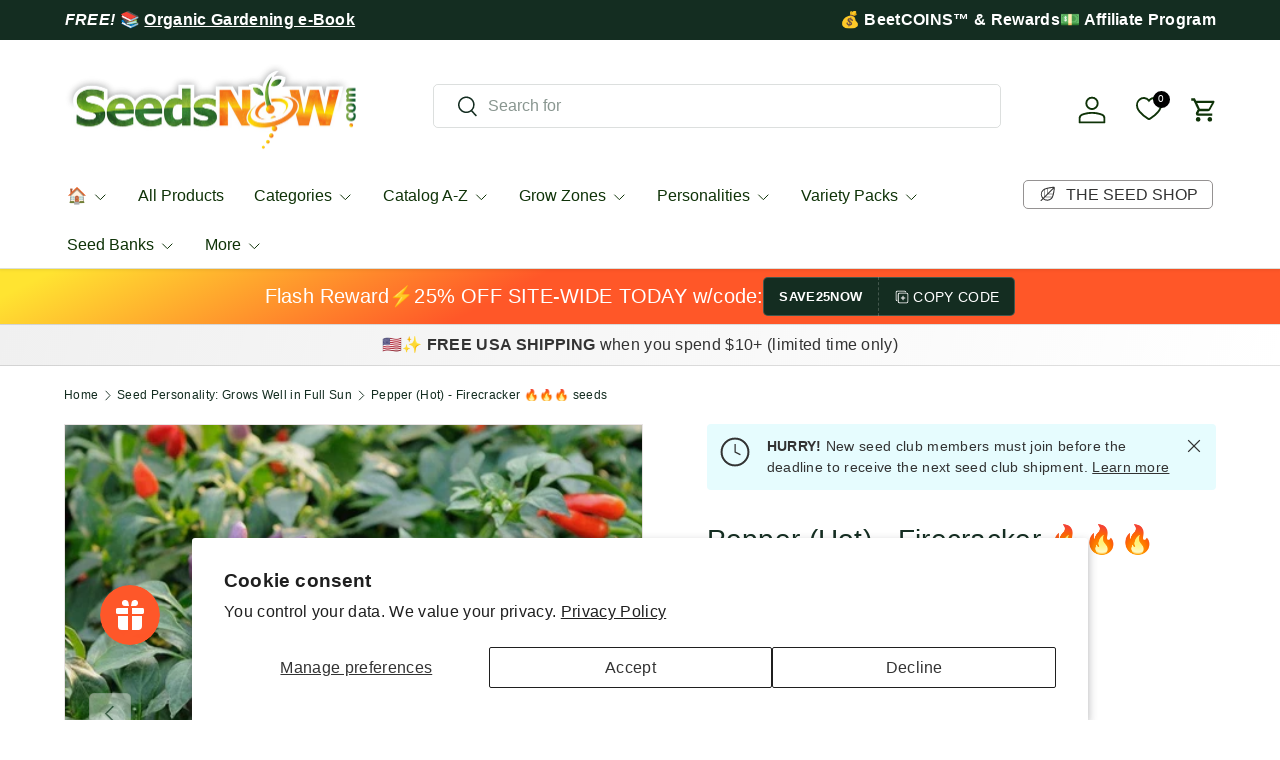

--- FILE ---
content_type: text/html; charset=utf-8
request_url: https://growsomethinggreen.seedsnow.com/collections/seed-personality-grows-well-in-full-sun/products/pepper-firecracker
body_size: 70276
content:
<!doctype html>
<html class="no-js" lang="en" dir="ltr">
<head>
	
	
	<!-- custom image footer script -->
	<script type="text/javascript" src="https://seal-santabarbara.bbb.org/inc/legacy.js"></script>
  
  <!-- Google tag (gtag.js) -->
<script async src="https://www.googletagmanager.com/gtag/js?id=G-Y1MRFJR11G"></script>
  <script src="https://ajax.googleapis.com/ajax/libs/jquery/3.7.1/jquery.min.js"></script>
<script>
  window.dataLayer = window.dataLayer || [];
  function gtag(){dataLayer.push(arguments);}
  gtag('js', new Date());

  gtag('config', 'G-KNRGVBC7CG');
</script><meta charset="utf-8">
<meta name="viewport" content="width=device-width,initial-scale=1">
<title>Pepper (Hot) - Firecracker 🔥🔥🔥 seeds &ndash; SeedsNow.com</title><link rel="canonical" href="https://www.seedsnow.com/products/pepper-firecracker"><link rel="icon" href="//growsomethinggreen.seedsnow.com/cdn/shop/files/logo_b489f641-6a7b-488b-9329-9e8feccd3437.png?crop=center&height=48&v=1731240398&width=48" type="image/png">
  <link rel="apple-touch-icon" href="//growsomethinggreen.seedsnow.com/cdn/shop/files/logo_b489f641-6a7b-488b-9329-9e8feccd3437.png?crop=center&height=180&v=1731240398&width=180"><meta name="description" content="The edible ornamental Firecracker Pepper sends showy clusters of 1&quot; tapered fruit up and out, like a Roman candle, producing bursts of white, green, lavender, yellow, orange, and red, as it moves into full ripeness. When you get past the sensation that you’ve just eaten a flare, you’ll taste some fruitiness. Adds a spa"><meta property="og:site_name" content="SeedsNow.com">
<meta property="og:url" content="https://www.seedsnow.com/products/pepper-firecracker">
<meta property="og:title" content="Pepper (Hot) - Firecracker 🔥🔥🔥 seeds">
<meta property="og:type" content="product">
<meta property="og:description" content="The edible ornamental Firecracker Pepper sends showy clusters of 1&quot; tapered fruit up and out, like a Roman candle, producing bursts of white, green, lavender, yellow, orange, and red, as it moves into full ripeness. When you get past the sensation that you’ve just eaten a flare, you’ll taste some fruitiness. Adds a spa"><meta property="og:image" content="http://growsomethinggreen.seedsnow.com/cdn/shop/products/shutterstock_54532726_700x_20220cbe-9e95-46a4-9ab0-ab8dff5e1b15.jpg?crop=center&height=1200&v=1768333039&width=1200">
  <meta property="og:image:secure_url" content="https://growsomethinggreen.seedsnow.com/cdn/shop/products/shutterstock_54532726_700x_20220cbe-9e95-46a4-9ab0-ab8dff5e1b15.jpg?crop=center&height=1200&v=1768333039&width=1200">
  <meta property="og:image:width" content="676">
  <meta property="og:image:height" content="676"><meta property="og:price:amount" content="3.99">
  <meta property="og:price:currency" content="USD"><meta name="twitter:site" content="@SeedsNow"><meta name="twitter:card" content="summary_large_image">
<meta name="twitter:title" content="Pepper (Hot) - Firecracker 🔥🔥🔥 seeds">
<meta name="twitter:description" content="The edible ornamental Firecracker Pepper sends showy clusters of 1&quot; tapered fruit up and out, like a Roman candle, producing bursts of white, green, lavender, yellow, orange, and red, as it moves into full ripeness. When you get past the sensation that you’ve just eaten a flare, you’ll taste some fruitiness. Adds a spa">
<link rel="preload" href="//growsomethinggreen.seedsnow.com/cdn/shop/t/69/assets/main.css?v=157581814587506638961745302191" as="style"><style data-shopify>
:root {
      --bg-color: 255 255 255 / 1.0;
      --bg-color-og: 255 255 255 / 1.0;
      --heading-color: 20 45 33;
      --text-color: 20 45 33;
      --text-color-og: 20 45 33;
      --scrollbar-color: 20 45 33;
      --link-color: 20 45 33;
      --link-color-og: 20 45 33;
      --star-color: 252 202 44;
      --sale-price-color: 13 137 62;
      --sold-out-color: 33 180 91;--swatch-border-color-default: 208 213 211;
        --swatch-border-color-active: 138 150 144;
        --swatch-card-size: 24px;
        --swatch-variant-picker-size: 24px;--color-scheme-1-bg: 221 221 221 / 1.0;
      --color-scheme-1-grad: linear-gradient(287deg, rgba(255, 255, 255, 1), rgba(240, 240, 240, 1) 100%);
      --color-scheme-1-heading: 51 51 51;
      --color-scheme-1-text: 51 51 51;
      --color-scheme-1-btn-bg: 33 180 91;
      --color-scheme-1-btn-text: 255 255 255;
      --color-scheme-1-btn-bg-hover: 77 195 124;--color-scheme-2-bg: 20 45 33 / 1.0;
      --color-scheme-2-grad: linear-gradient(153deg, rgba(255, 228, 49, 1) 4%, rgba(255, 87, 40, 1) 40%);
      --color-scheme-2-heading: 255 255 255;
      --color-scheme-2-text: 255 255 255;
      --color-scheme-2-btn-bg: 255 255 255;
      --color-scheme-2-btn-text: 20 45 33;
      --color-scheme-2-btn-bg-hover: 228 231 230;--color-scheme-3-bg: 13 137 62 / 1.0;
      --color-scheme-3-grad: linear-gradient(293deg, rgba(5, 67, 31, 1), rgba(11, 67, 53, 1), rgba(16, 63, 67, 1), rgba(19, 55, 67, 1), rgba(8, 67, 43, 1) 1%, rgba(21, 48, 67, 1) 3.279%, rgba(14, 67, 63, 1) 7%, rgba(50, 194, 107, 1) 100%);
      --color-scheme-3-heading: 255 255 255;
      --color-scheme-3-text: 242 244 243;
      --color-scheme-3-btn-bg: 13 137 62;
      --color-scheme-3-btn-text: 255 255 255;
      --color-scheme-3-btn-bg-hover: 53 167 98;

      --drawer-bg-color: 255 255 255 / 1.0;
      --drawer-text-color: 20 45 33;

      --panel-bg-color: 242 244 243 / 1.0;
      --panel-heading-color: 20 45 33;
      --panel-text-color: 20 45 33;

      --in-stock-text-color: 13 137 62;
      --low-stock-text-color: 210 134 26;
      --very-low-stock-text-color: 170 24 44;
      --no-stock-text-color: 83 86 90;
      --no-stock-backordered-text-color: 83 86 90;

      --error-bg-color: 244 216 220;
      --error-text-color: 245 17 17;
      --success-bg-color: 13 137 62;
      --success-text-color: 255 255 255;
      --info-bg-color: 242 244 243;
      --info-text-color: 51 51 51;

      --heading-font-family: "system_ui", -apple-system, 'Segoe UI', Roboto, 'Helvetica Neue', 'Noto Sans', 'Liberation Sans', Arial, sans-serif, 'Apple Color Emoji', 'Segoe UI Emoji', 'Segoe UI Symbol', 'Noto Color Emoji';
      --heading-font-style: normal;
      --heading-font-weight: 400;
      --heading-scale-start: 4;
      --heading-letter-spacing: 0.01em;

      --navigation-font-family: "system_ui", -apple-system, 'Segoe UI', Roboto, 'Helvetica Neue', 'Noto Sans', 'Liberation Sans', Arial, sans-serif, 'Apple Color Emoji', 'Segoe UI Emoji', 'Segoe UI Symbol', 'Noto Color Emoji';
      --navigation-font-style: normal;
      --navigation-font-weight: 400;
      --navigation-letter-spacing: 0.0em;--heading-text-transform: none;
--subheading-text-transform: none;
      --body-font-family: "system_ui", -apple-system, 'Segoe UI', Roboto, 'Helvetica Neue', 'Noto Sans', 'Liberation Sans', Arial, sans-serif, 'Apple Color Emoji', 'Segoe UI Emoji', 'Segoe UI Symbol', 'Noto Color Emoji';
      --body-font-style: normal;
      --body-font-weight: 400;
      --body-font-size: 16;
      --body-font-size-px: 16px;
      --body-letter-spacing: 0.02em;

      --section-gap: 24;
      --heading-gap: calc(8 * var(--space-unit));--grid-column-gap: 20px;
      --product-card-gap: 0px;--btn-bg-color: 33 180 91;
      --btn-bg-hover-color: 77 195 124;
      --btn-text-color: 255 255 255;
      --btn-bg-color-og: 33 180 91;
      --btn-text-color-og: 255 255 255;
      --btn-alt-bg-color: 255 255 255;
      --btn-alt-bg-alpha: 1.0;
      --btn-alt-text-color: 33 180 91;
      --btn-border-width: 1px;
      --btn-padding-y: 12px;
      --btn-text-size: 0.80em;

      
      --btn-border-radius: 5px;
      

      --btn-lg-border-radius: 50%;
      --btn-icon-border-radius: 50%;
      --input-with-btn-inner-radius: var(--btn-border-radius);
      --btn-text-transform: uppercase;

      --input-bg-color: 255 255 255 / 1.0;
      --input-text-color: 20 45 33;
      --input-border-width: 1px;
      --input-border-radius: 4px;
      --textarea-border-radius: 4px;
      --input-border-radius: 5px;
      --input-bg-color-diff-3: #f7f7f7;
      --input-bg-color-diff-6: #f0f0f0;

      --modal-border-radius: 4px;
      --modal-overlay-color: 0 0 0;
      --modal-overlay-opacity: 0.4;
      --drawer-border-radius: 4px;
      --overlay-border-radius: 8px;--custom-label-bg-color: 252 202 44;
      --custom-label-text-color: 51 51 51;--preorder-label-bg-color: 210 239 255;
      --preorder-label-text-color: 51 51 51;

      --page-width: 3000px;
      --gutter-sm: 20px;
      --gutter-md: 48px;
      --gutter-lg: 64px;

      --payment-terms-bg-color: #ffffff;

      --coll-card-bg-color: #fafafa;
      --coll-card-border-color: rgba(0,0,0,0);

      --card-bg-color: 255 255 255;
      --card-text-color: 51 51 51;
      --card-border-color: #dddddd;--blend-bg-color: #f2f4f3;

      --reading-width: 48em;
        --cart-savings-color: 255 31 125
      
    }@media (max-width: 769px) {
      :root {
        --reading-width: 36em;
      }
    }
  </style><link rel="stylesheet" href="//growsomethinggreen.seedsnow.com/cdn/shop/t/69/assets/main.css?v=157581814587506638961745302191">
  <link rel="stylesheet" href="//growsomethinggreen.seedsnow.com/cdn/shop/t/69/assets/custom.css?v=42485266187689917191745302191">
  <script src="//growsomethinggreen.seedsnow.com/cdn/shop/t/69/assets/main.js?v=146145501139955609631745302191" defer="defer"></script><script>window.performance && window.performance.mark && window.performance.mark('shopify.content_for_header.start');</script><meta id="shopify-digital-wallet" name="shopify-digital-wallet" content="/891562/digital_wallets/dialog">
<meta name="shopify-checkout-api-token" content="71dc8194fc2c9419d4b174d3f15764ac">
<meta id="in-context-paypal-metadata" data-shop-id="891562" data-venmo-supported="false" data-environment="production" data-locale="en_US" data-paypal-v4="true" data-currency="USD">
<link rel="alternate" type="application/json+oembed" href="https://www.seedsnow.com/products/pepper-firecracker.oembed">
<script async="async" src="/checkouts/internal/preloads.js?locale=en-US"></script>
<link rel="preconnect" href="https://shop.app" crossorigin="anonymous">
<script async="async" src="https://shop.app/checkouts/internal/preloads.js?locale=en-US&shop_id=891562" crossorigin="anonymous"></script>
<script id="apple-pay-shop-capabilities" type="application/json">{"shopId":891562,"countryCode":"US","currencyCode":"USD","merchantCapabilities":["supports3DS"],"merchantId":"gid:\/\/shopify\/Shop\/891562","merchantName":"SeedsNow.com","requiredBillingContactFields":["postalAddress","email"],"requiredShippingContactFields":["postalAddress","email"],"shippingType":"shipping","supportedNetworks":["visa","masterCard","amex","discover","elo","jcb"],"total":{"type":"pending","label":"SeedsNow.com","amount":"1.00"},"shopifyPaymentsEnabled":true,"supportsSubscriptions":true}</script>
<script id="shopify-features" type="application/json">{"accessToken":"71dc8194fc2c9419d4b174d3f15764ac","betas":["rich-media-storefront-analytics"],"domain":"growsomethinggreen.seedsnow.com","predictiveSearch":true,"shopId":891562,"locale":"en"}</script>
<script>var Shopify = Shopify || {};
Shopify.shop = "seedsnow.myshopify.com";
Shopify.locale = "en";
Shopify.currency = {"active":"USD","rate":"1.0"};
Shopify.country = "US";
Shopify.theme = {"name":"Canopy TH-16-DEC-2024-TH-22-APRIL-2025 ","id":127042879621,"schema_name":"Canopy","schema_version":"6.1.1","theme_store_id":732,"role":"main"};
Shopify.theme.handle = "null";
Shopify.theme.style = {"id":null,"handle":null};
Shopify.cdnHost = "growsomethinggreen.seedsnow.com/cdn";
Shopify.routes = Shopify.routes || {};
Shopify.routes.root = "/";</script>
<script type="module">!function(o){(o.Shopify=o.Shopify||{}).modules=!0}(window);</script>
<script>!function(o){function n(){var o=[];function n(){o.push(Array.prototype.slice.apply(arguments))}return n.q=o,n}var t=o.Shopify=o.Shopify||{};t.loadFeatures=n(),t.autoloadFeatures=n()}(window);</script>
<script>
  window.ShopifyPay = window.ShopifyPay || {};
  window.ShopifyPay.apiHost = "shop.app\/pay";
  window.ShopifyPay.redirectState = null;
</script>
<script id="shop-js-analytics" type="application/json">{"pageType":"product"}</script>
<script defer="defer" async type="module" src="//growsomethinggreen.seedsnow.com/cdn/shopifycloud/shop-js/modules/v2/client.init-shop-cart-sync_BdyHc3Nr.en.esm.js"></script>
<script defer="defer" async type="module" src="//growsomethinggreen.seedsnow.com/cdn/shopifycloud/shop-js/modules/v2/chunk.common_Daul8nwZ.esm.js"></script>
<script type="module">
  await import("//growsomethinggreen.seedsnow.com/cdn/shopifycloud/shop-js/modules/v2/client.init-shop-cart-sync_BdyHc3Nr.en.esm.js");
await import("//growsomethinggreen.seedsnow.com/cdn/shopifycloud/shop-js/modules/v2/chunk.common_Daul8nwZ.esm.js");

  window.Shopify.SignInWithShop?.initShopCartSync?.({"fedCMEnabled":true,"windoidEnabled":true});

</script>
<script>
  window.Shopify = window.Shopify || {};
  if (!window.Shopify.featureAssets) window.Shopify.featureAssets = {};
  window.Shopify.featureAssets['shop-js'] = {"shop-cart-sync":["modules/v2/client.shop-cart-sync_QYOiDySF.en.esm.js","modules/v2/chunk.common_Daul8nwZ.esm.js"],"init-fed-cm":["modules/v2/client.init-fed-cm_DchLp9rc.en.esm.js","modules/v2/chunk.common_Daul8nwZ.esm.js"],"shop-button":["modules/v2/client.shop-button_OV7bAJc5.en.esm.js","modules/v2/chunk.common_Daul8nwZ.esm.js"],"init-windoid":["modules/v2/client.init-windoid_DwxFKQ8e.en.esm.js","modules/v2/chunk.common_Daul8nwZ.esm.js"],"shop-cash-offers":["modules/v2/client.shop-cash-offers_DWtL6Bq3.en.esm.js","modules/v2/chunk.common_Daul8nwZ.esm.js","modules/v2/chunk.modal_CQq8HTM6.esm.js"],"shop-toast-manager":["modules/v2/client.shop-toast-manager_CX9r1SjA.en.esm.js","modules/v2/chunk.common_Daul8nwZ.esm.js"],"init-shop-email-lookup-coordinator":["modules/v2/client.init-shop-email-lookup-coordinator_UhKnw74l.en.esm.js","modules/v2/chunk.common_Daul8nwZ.esm.js"],"pay-button":["modules/v2/client.pay-button_DzxNnLDY.en.esm.js","modules/v2/chunk.common_Daul8nwZ.esm.js"],"avatar":["modules/v2/client.avatar_BTnouDA3.en.esm.js"],"init-shop-cart-sync":["modules/v2/client.init-shop-cart-sync_BdyHc3Nr.en.esm.js","modules/v2/chunk.common_Daul8nwZ.esm.js"],"shop-login-button":["modules/v2/client.shop-login-button_D8B466_1.en.esm.js","modules/v2/chunk.common_Daul8nwZ.esm.js","modules/v2/chunk.modal_CQq8HTM6.esm.js"],"init-customer-accounts-sign-up":["modules/v2/client.init-customer-accounts-sign-up_C8fpPm4i.en.esm.js","modules/v2/client.shop-login-button_D8B466_1.en.esm.js","modules/v2/chunk.common_Daul8nwZ.esm.js","modules/v2/chunk.modal_CQq8HTM6.esm.js"],"init-shop-for-new-customer-accounts":["modules/v2/client.init-shop-for-new-customer-accounts_CVTO0Ztu.en.esm.js","modules/v2/client.shop-login-button_D8B466_1.en.esm.js","modules/v2/chunk.common_Daul8nwZ.esm.js","modules/v2/chunk.modal_CQq8HTM6.esm.js"],"init-customer-accounts":["modules/v2/client.init-customer-accounts_dRgKMfrE.en.esm.js","modules/v2/client.shop-login-button_D8B466_1.en.esm.js","modules/v2/chunk.common_Daul8nwZ.esm.js","modules/v2/chunk.modal_CQq8HTM6.esm.js"],"shop-follow-button":["modules/v2/client.shop-follow-button_CkZpjEct.en.esm.js","modules/v2/chunk.common_Daul8nwZ.esm.js","modules/v2/chunk.modal_CQq8HTM6.esm.js"],"lead-capture":["modules/v2/client.lead-capture_BntHBhfp.en.esm.js","modules/v2/chunk.common_Daul8nwZ.esm.js","modules/v2/chunk.modal_CQq8HTM6.esm.js"],"checkout-modal":["modules/v2/client.checkout-modal_CfxcYbTm.en.esm.js","modules/v2/chunk.common_Daul8nwZ.esm.js","modules/v2/chunk.modal_CQq8HTM6.esm.js"],"shop-login":["modules/v2/client.shop-login_Da4GZ2H6.en.esm.js","modules/v2/chunk.common_Daul8nwZ.esm.js","modules/v2/chunk.modal_CQq8HTM6.esm.js"],"payment-terms":["modules/v2/client.payment-terms_MV4M3zvL.en.esm.js","modules/v2/chunk.common_Daul8nwZ.esm.js","modules/v2/chunk.modal_CQq8HTM6.esm.js"]};
</script>
<script>(function() {
  var isLoaded = false;
  function asyncLoad() {
    if (isLoaded) return;
    isLoaded = true;
    var urls = ["\/\/searchserverapi1.com\/widgets\/shopify\/init.js?a=7E0P9i6s0G\u0026shop=seedsnow.myshopify.com"];
    for (var i = 0; i < urls.length; i++) {
      var s = document.createElement('script');
      s.type = 'text/javascript';
      s.async = true;
      s.src = urls[i];
      var x = document.getElementsByTagName('script')[0];
      x.parentNode.insertBefore(s, x);
    }
  };
  if(window.attachEvent) {
    window.attachEvent('onload', asyncLoad);
  } else {
    window.addEventListener('load', asyncLoad, false);
  }
})();</script>
<script id="__st">var __st={"a":891562,"offset":-28800,"reqid":"fd9ed7c3-9ff0-47f5-981d-5b3fee2defc2-1768940075","pageurl":"growsomethinggreen.seedsnow.com\/collections\/seed-personality-grows-well-in-full-sun\/products\/pepper-firecracker","u":"22c25195ee31","p":"product","rtyp":"product","rid":373697989};</script>
<script>window.ShopifyPaypalV4VisibilityTracking = true;</script>
<script id="captcha-bootstrap">!function(){'use strict';const t='contact',e='account',n='new_comment',o=[[t,t],['blogs',n],['comments',n],[t,'customer']],c=[[e,'customer_login'],[e,'guest_login'],[e,'recover_customer_password'],[e,'create_customer']],r=t=>t.map((([t,e])=>`form[action*='/${t}']:not([data-nocaptcha='true']) input[name='form_type'][value='${e}']`)).join(','),a=t=>()=>t?[...document.querySelectorAll(t)].map((t=>t.form)):[];function s(){const t=[...o],e=r(t);return a(e)}const i='password',u='form_key',d=['recaptcha-v3-token','g-recaptcha-response','h-captcha-response',i],f=()=>{try{return window.sessionStorage}catch{return}},m='__shopify_v',_=t=>t.elements[u];function p(t,e,n=!1){try{const o=window.sessionStorage,c=JSON.parse(o.getItem(e)),{data:r}=function(t){const{data:e,action:n}=t;return t[m]||n?{data:e,action:n}:{data:t,action:n}}(c);for(const[e,n]of Object.entries(r))t.elements[e]&&(t.elements[e].value=n);n&&o.removeItem(e)}catch(o){console.error('form repopulation failed',{error:o})}}const l='form_type',E='cptcha';function T(t){t.dataset[E]=!0}const w=window,h=w.document,L='Shopify',v='ce_forms',y='captcha';let A=!1;((t,e)=>{const n=(g='f06e6c50-85a8-45c8-87d0-21a2b65856fe',I='https://cdn.shopify.com/shopifycloud/storefront-forms-hcaptcha/ce_storefront_forms_captcha_hcaptcha.v1.5.2.iife.js',D={infoText:'Protected by hCaptcha',privacyText:'Privacy',termsText:'Terms'},(t,e,n)=>{const o=w[L][v],c=o.bindForm;if(c)return c(t,g,e,D).then(n);var r;o.q.push([[t,g,e,D],n]),r=I,A||(h.body.append(Object.assign(h.createElement('script'),{id:'captcha-provider',async:!0,src:r})),A=!0)});var g,I,D;w[L]=w[L]||{},w[L][v]=w[L][v]||{},w[L][v].q=[],w[L][y]=w[L][y]||{},w[L][y].protect=function(t,e){n(t,void 0,e),T(t)},Object.freeze(w[L][y]),function(t,e,n,w,h,L){const[v,y,A,g]=function(t,e,n){const i=e?o:[],u=t?c:[],d=[...i,...u],f=r(d),m=r(i),_=r(d.filter((([t,e])=>n.includes(e))));return[a(f),a(m),a(_),s()]}(w,h,L),I=t=>{const e=t.target;return e instanceof HTMLFormElement?e:e&&e.form},D=t=>v().includes(t);t.addEventListener('submit',(t=>{const e=I(t);if(!e)return;const n=D(e)&&!e.dataset.hcaptchaBound&&!e.dataset.recaptchaBound,o=_(e),c=g().includes(e)&&(!o||!o.value);(n||c)&&t.preventDefault(),c&&!n&&(function(t){try{if(!f())return;!function(t){const e=f();if(!e)return;const n=_(t);if(!n)return;const o=n.value;o&&e.removeItem(o)}(t);const e=Array.from(Array(32),(()=>Math.random().toString(36)[2])).join('');!function(t,e){_(t)||t.append(Object.assign(document.createElement('input'),{type:'hidden',name:u})),t.elements[u].value=e}(t,e),function(t,e){const n=f();if(!n)return;const o=[...t.querySelectorAll(`input[type='${i}']`)].map((({name:t})=>t)),c=[...d,...o],r={};for(const[a,s]of new FormData(t).entries())c.includes(a)||(r[a]=s);n.setItem(e,JSON.stringify({[m]:1,action:t.action,data:r}))}(t,e)}catch(e){console.error('failed to persist form',e)}}(e),e.submit())}));const S=(t,e)=>{t&&!t.dataset[E]&&(n(t,e.some((e=>e===t))),T(t))};for(const o of['focusin','change'])t.addEventListener(o,(t=>{const e=I(t);D(e)&&S(e,y())}));const B=e.get('form_key'),M=e.get(l),P=B&&M;t.addEventListener('DOMContentLoaded',(()=>{const t=y();if(P)for(const e of t)e.elements[l].value===M&&p(e,B);[...new Set([...A(),...v().filter((t=>'true'===t.dataset.shopifyCaptcha))])].forEach((e=>S(e,t)))}))}(h,new URLSearchParams(w.location.search),n,t,e,['guest_login'])})(!0,!0)}();</script>
<script integrity="sha256-4kQ18oKyAcykRKYeNunJcIwy7WH5gtpwJnB7kiuLZ1E=" data-source-attribution="shopify.loadfeatures" defer="defer" src="//growsomethinggreen.seedsnow.com/cdn/shopifycloud/storefront/assets/storefront/load_feature-a0a9edcb.js" crossorigin="anonymous"></script>
<script crossorigin="anonymous" defer="defer" src="//growsomethinggreen.seedsnow.com/cdn/shopifycloud/storefront/assets/shopify_pay/storefront-65b4c6d7.js?v=20250812"></script>
<script data-source-attribution="shopify.dynamic_checkout.dynamic.init">var Shopify=Shopify||{};Shopify.PaymentButton=Shopify.PaymentButton||{isStorefrontPortableWallets:!0,init:function(){window.Shopify.PaymentButton.init=function(){};var t=document.createElement("script");t.src="https://growsomethinggreen.seedsnow.com/cdn/shopifycloud/portable-wallets/latest/portable-wallets.en.js",t.type="module",document.head.appendChild(t)}};
</script>
<script data-source-attribution="shopify.dynamic_checkout.buyer_consent">
  function portableWalletsHideBuyerConsent(e){var t=document.getElementById("shopify-buyer-consent"),n=document.getElementById("shopify-subscription-policy-button");t&&n&&(t.classList.add("hidden"),t.setAttribute("aria-hidden","true"),n.removeEventListener("click",e))}function portableWalletsShowBuyerConsent(e){var t=document.getElementById("shopify-buyer-consent"),n=document.getElementById("shopify-subscription-policy-button");t&&n&&(t.classList.remove("hidden"),t.removeAttribute("aria-hidden"),n.addEventListener("click",e))}window.Shopify?.PaymentButton&&(window.Shopify.PaymentButton.hideBuyerConsent=portableWalletsHideBuyerConsent,window.Shopify.PaymentButton.showBuyerConsent=portableWalletsShowBuyerConsent);
</script>
<script data-source-attribution="shopify.dynamic_checkout.cart.bootstrap">document.addEventListener("DOMContentLoaded",(function(){function t(){return document.querySelector("shopify-accelerated-checkout-cart, shopify-accelerated-checkout")}if(t())Shopify.PaymentButton.init();else{new MutationObserver((function(e,n){t()&&(Shopify.PaymentButton.init(),n.disconnect())})).observe(document.body,{childList:!0,subtree:!0})}}));
</script>
<script id='scb4127' type='text/javascript' async='' src='https://growsomethinggreen.seedsnow.com/cdn/shopifycloud/privacy-banner/storefront-banner.js'></script><link id="shopify-accelerated-checkout-styles" rel="stylesheet" media="screen" href="https://growsomethinggreen.seedsnow.com/cdn/shopifycloud/portable-wallets/latest/accelerated-checkout-backwards-compat.css" crossorigin="anonymous">
<style id="shopify-accelerated-checkout-cart">
        #shopify-buyer-consent {
  margin-top: 1em;
  display: inline-block;
  width: 100%;
}

#shopify-buyer-consent.hidden {
  display: none;
}

#shopify-subscription-policy-button {
  background: none;
  border: none;
  padding: 0;
  text-decoration: underline;
  font-size: inherit;
  cursor: pointer;
}

#shopify-subscription-policy-button::before {
  box-shadow: none;
}

      </style>
<script id="sections-script" data-sections="header,footer" defer="defer" src="//growsomethinggreen.seedsnow.com/cdn/shop/t/69/compiled_assets/scripts.js?v=39933"></script>
<script>window.performance && window.performance.mark && window.performance.mark('shopify.content_for_header.end');</script>


  <script>document.documentElement.className = document.documentElement.className.replace('no-js', 'js');</script><!-- CC Custom Head Start --><!-- CC Custom Head End --><!-- BEGIN app block: shopify://apps/yotpo-product-reviews/blocks/settings/eb7dfd7d-db44-4334-bc49-c893b51b36cf -->


  <script type="text/javascript" src="https://cdn-widgetsrepository.yotpo.com/v1/loader/gXnKEYz1erkYiQNJJhIdcPlW14VrJcNBsSqgFHC0?languageCode=en" async></script>



  
<!-- END app block --><!-- BEGIN app block: shopify://apps/se-wishlist-engine/blocks/app-embed/8f7c0857-8e71-463d-a168-8e133094753b --><link rel="preload" href="https://cdn.shopify.com/extensions/019bdabd-6cb4-76dd-b102-0fca94c8df62/wishlist-engine-226/assets/wishlist-engine.css" as="style" onload="this.onload=null;this.rel='stylesheet'">
<noscript><link rel="stylesheet" href="https://cdn.shopify.com/extensions/019bdabd-6cb4-76dd-b102-0fca94c8df62/wishlist-engine-226/assets/wishlist-engine.css"></noscript>

<meta name="wishlist_shop_current_currency" content="${{amount}}" id="wishlist_shop_current_currency"/>
<script data-id="Ad05seVZTT0FSY1FTM__14198427981142892921" type="application/javascript">
  var  customHeartIcon='';
  var  customHeartFillIcon='';
</script>

 
<script src="https://cdn.shopify.com/extensions/019bdabd-6cb4-76dd-b102-0fca94c8df62/wishlist-engine-226/assets/wishlist-engine-app.js" defer></script>

<!-- END app block --><script src="https://cdn.shopify.com/extensions/019bdd02-8c85-7130-93a6-684a6cd86e25/smile-io-271/assets/smile-loader.js" type="text/javascript" defer="defer"></script>
<script src="https://cdn.shopify.com/extensions/19689677-6488-4a31-adf3-fcf4359c5fd9/forms-2295/assets/shopify-forms-loader.js" type="text/javascript" defer="defer"></script>
<link href="https://monorail-edge.shopifysvc.com" rel="dns-prefetch">
<script>(function(){if ("sendBeacon" in navigator && "performance" in window) {try {var session_token_from_headers = performance.getEntriesByType('navigation')[0].serverTiming.find(x => x.name == '_s').description;} catch {var session_token_from_headers = undefined;}var session_cookie_matches = document.cookie.match(/_shopify_s=([^;]*)/);var session_token_from_cookie = session_cookie_matches && session_cookie_matches.length === 2 ? session_cookie_matches[1] : "";var session_token = session_token_from_headers || session_token_from_cookie || "";function handle_abandonment_event(e) {var entries = performance.getEntries().filter(function(entry) {return /monorail-edge.shopifysvc.com/.test(entry.name);});if (!window.abandonment_tracked && entries.length === 0) {window.abandonment_tracked = true;var currentMs = Date.now();var navigation_start = performance.timing.navigationStart;var payload = {shop_id: 891562,url: window.location.href,navigation_start,duration: currentMs - navigation_start,session_token,page_type: "product"};window.navigator.sendBeacon("https://monorail-edge.shopifysvc.com/v1/produce", JSON.stringify({schema_id: "online_store_buyer_site_abandonment/1.1",payload: payload,metadata: {event_created_at_ms: currentMs,event_sent_at_ms: currentMs}}));}}window.addEventListener('pagehide', handle_abandonment_event);}}());</script>
<script id="web-pixels-manager-setup">(function e(e,d,r,n,o){if(void 0===o&&(o={}),!Boolean(null===(a=null===(i=window.Shopify)||void 0===i?void 0:i.analytics)||void 0===a?void 0:a.replayQueue)){var i,a;window.Shopify=window.Shopify||{};var t=window.Shopify;t.analytics=t.analytics||{};var s=t.analytics;s.replayQueue=[],s.publish=function(e,d,r){return s.replayQueue.push([e,d,r]),!0};try{self.performance.mark("wpm:start")}catch(e){}var l=function(){var e={modern:/Edge?\/(1{2}[4-9]|1[2-9]\d|[2-9]\d{2}|\d{4,})\.\d+(\.\d+|)|Firefox\/(1{2}[4-9]|1[2-9]\d|[2-9]\d{2}|\d{4,})\.\d+(\.\d+|)|Chrom(ium|e)\/(9{2}|\d{3,})\.\d+(\.\d+|)|(Maci|X1{2}).+ Version\/(15\.\d+|(1[6-9]|[2-9]\d|\d{3,})\.\d+)([,.]\d+|)( \(\w+\)|)( Mobile\/\w+|) Safari\/|Chrome.+OPR\/(9{2}|\d{3,})\.\d+\.\d+|(CPU[ +]OS|iPhone[ +]OS|CPU[ +]iPhone|CPU IPhone OS|CPU iPad OS)[ +]+(15[._]\d+|(1[6-9]|[2-9]\d|\d{3,})[._]\d+)([._]\d+|)|Android:?[ /-](13[3-9]|1[4-9]\d|[2-9]\d{2}|\d{4,})(\.\d+|)(\.\d+|)|Android.+Firefox\/(13[5-9]|1[4-9]\d|[2-9]\d{2}|\d{4,})\.\d+(\.\d+|)|Android.+Chrom(ium|e)\/(13[3-9]|1[4-9]\d|[2-9]\d{2}|\d{4,})\.\d+(\.\d+|)|SamsungBrowser\/([2-9]\d|\d{3,})\.\d+/,legacy:/Edge?\/(1[6-9]|[2-9]\d|\d{3,})\.\d+(\.\d+|)|Firefox\/(5[4-9]|[6-9]\d|\d{3,})\.\d+(\.\d+|)|Chrom(ium|e)\/(5[1-9]|[6-9]\d|\d{3,})\.\d+(\.\d+|)([\d.]+$|.*Safari\/(?![\d.]+ Edge\/[\d.]+$))|(Maci|X1{2}).+ Version\/(10\.\d+|(1[1-9]|[2-9]\d|\d{3,})\.\d+)([,.]\d+|)( \(\w+\)|)( Mobile\/\w+|) Safari\/|Chrome.+OPR\/(3[89]|[4-9]\d|\d{3,})\.\d+\.\d+|(CPU[ +]OS|iPhone[ +]OS|CPU[ +]iPhone|CPU IPhone OS|CPU iPad OS)[ +]+(10[._]\d+|(1[1-9]|[2-9]\d|\d{3,})[._]\d+)([._]\d+|)|Android:?[ /-](13[3-9]|1[4-9]\d|[2-9]\d{2}|\d{4,})(\.\d+|)(\.\d+|)|Mobile Safari.+OPR\/([89]\d|\d{3,})\.\d+\.\d+|Android.+Firefox\/(13[5-9]|1[4-9]\d|[2-9]\d{2}|\d{4,})\.\d+(\.\d+|)|Android.+Chrom(ium|e)\/(13[3-9]|1[4-9]\d|[2-9]\d{2}|\d{4,})\.\d+(\.\d+|)|Android.+(UC? ?Browser|UCWEB|U3)[ /]?(15\.([5-9]|\d{2,})|(1[6-9]|[2-9]\d|\d{3,})\.\d+)\.\d+|SamsungBrowser\/(5\.\d+|([6-9]|\d{2,})\.\d+)|Android.+MQ{2}Browser\/(14(\.(9|\d{2,})|)|(1[5-9]|[2-9]\d|\d{3,})(\.\d+|))(\.\d+|)|K[Aa][Ii]OS\/(3\.\d+|([4-9]|\d{2,})\.\d+)(\.\d+|)/},d=e.modern,r=e.legacy,n=navigator.userAgent;return n.match(d)?"modern":n.match(r)?"legacy":"unknown"}(),u="modern"===l?"modern":"legacy",c=(null!=n?n:{modern:"",legacy:""})[u],f=function(e){return[e.baseUrl,"/wpm","/b",e.hashVersion,"modern"===e.buildTarget?"m":"l",".js"].join("")}({baseUrl:d,hashVersion:r,buildTarget:u}),m=function(e){var d=e.version,r=e.bundleTarget,n=e.surface,o=e.pageUrl,i=e.monorailEndpoint;return{emit:function(e){var a=e.status,t=e.errorMsg,s=(new Date).getTime(),l=JSON.stringify({metadata:{event_sent_at_ms:s},events:[{schema_id:"web_pixels_manager_load/3.1",payload:{version:d,bundle_target:r,page_url:o,status:a,surface:n,error_msg:t},metadata:{event_created_at_ms:s}}]});if(!i)return console&&console.warn&&console.warn("[Web Pixels Manager] No Monorail endpoint provided, skipping logging."),!1;try{return self.navigator.sendBeacon.bind(self.navigator)(i,l)}catch(e){}var u=new XMLHttpRequest;try{return u.open("POST",i,!0),u.setRequestHeader("Content-Type","text/plain"),u.send(l),!0}catch(e){return console&&console.warn&&console.warn("[Web Pixels Manager] Got an unhandled error while logging to Monorail."),!1}}}}({version:r,bundleTarget:l,surface:e.surface,pageUrl:self.location.href,monorailEndpoint:e.monorailEndpoint});try{o.browserTarget=l,function(e){var d=e.src,r=e.async,n=void 0===r||r,o=e.onload,i=e.onerror,a=e.sri,t=e.scriptDataAttributes,s=void 0===t?{}:t,l=document.createElement("script"),u=document.querySelector("head"),c=document.querySelector("body");if(l.async=n,l.src=d,a&&(l.integrity=a,l.crossOrigin="anonymous"),s)for(var f in s)if(Object.prototype.hasOwnProperty.call(s,f))try{l.dataset[f]=s[f]}catch(e){}if(o&&l.addEventListener("load",o),i&&l.addEventListener("error",i),u)u.appendChild(l);else{if(!c)throw new Error("Did not find a head or body element to append the script");c.appendChild(l)}}({src:f,async:!0,onload:function(){if(!function(){var e,d;return Boolean(null===(d=null===(e=window.Shopify)||void 0===e?void 0:e.analytics)||void 0===d?void 0:d.initialized)}()){var d=window.webPixelsManager.init(e)||void 0;if(d){var r=window.Shopify.analytics;r.replayQueue.forEach((function(e){var r=e[0],n=e[1],o=e[2];d.publishCustomEvent(r,n,o)})),r.replayQueue=[],r.publish=d.publishCustomEvent,r.visitor=d.visitor,r.initialized=!0}}},onerror:function(){return m.emit({status:"failed",errorMsg:"".concat(f," has failed to load")})},sri:function(e){var d=/^sha384-[A-Za-z0-9+/=]+$/;return"string"==typeof e&&d.test(e)}(c)?c:"",scriptDataAttributes:o}),m.emit({status:"loading"})}catch(e){m.emit({status:"failed",errorMsg:(null==e?void 0:e.message)||"Unknown error"})}}})({shopId: 891562,storefrontBaseUrl: "https://www.seedsnow.com",extensionsBaseUrl: "https://extensions.shopifycdn.com/cdn/shopifycloud/web-pixels-manager",monorailEndpoint: "https://monorail-edge.shopifysvc.com/unstable/produce_batch",surface: "storefront-renderer",enabledBetaFlags: ["2dca8a86"],webPixelsConfigList: [{"id":"466059397","configuration":"{\"apiKey\":\"7E0P9i6s0G\", \"host\":\"searchserverapi1.com\"}","eventPayloadVersion":"v1","runtimeContext":"STRICT","scriptVersion":"5559ea45e47b67d15b30b79e7c6719da","type":"APP","apiClientId":578825,"privacyPurposes":["ANALYTICS"],"dataSharingAdjustments":{"protectedCustomerApprovalScopes":["read_customer_personal_data"]}},{"id":"459210885","configuration":"{\"publicKey\":\"6f5e61396297e264cd13\",\"apiUrl\":\"https:\\\/\\\/tracking.refersion.com\"}","eventPayloadVersion":"v1","runtimeContext":"STRICT","scriptVersion":"0fb80394591dba97de0fece487c9c5e4","type":"APP","apiClientId":147004,"privacyPurposes":["ANALYTICS","SALE_OF_DATA"],"dataSharingAdjustments":{"protectedCustomerApprovalScopes":["read_customer_email","read_customer_name","read_customer_personal_data"]}},{"id":"shopify-app-pixel","configuration":"{}","eventPayloadVersion":"v1","runtimeContext":"STRICT","scriptVersion":"0450","apiClientId":"shopify-pixel","type":"APP","privacyPurposes":["ANALYTICS","MARKETING"]},{"id":"shopify-custom-pixel","eventPayloadVersion":"v1","runtimeContext":"LAX","scriptVersion":"0450","apiClientId":"shopify-pixel","type":"CUSTOM","privacyPurposes":["ANALYTICS","MARKETING"]}],isMerchantRequest: false,initData: {"shop":{"name":"SeedsNow.com","paymentSettings":{"currencyCode":"USD"},"myshopifyDomain":"seedsnow.myshopify.com","countryCode":"US","storefrontUrl":"https:\/\/www.seedsnow.com"},"customer":null,"cart":null,"checkout":null,"productVariants":[{"price":{"amount":3.99,"currencyCode":"USD"},"product":{"title":"Pepper (Hot) - Firecracker 🔥🔥🔥 seeds","vendor":"SeedsNow","id":"373697989","untranslatedTitle":"Pepper (Hot) - Firecracker 🔥🔥🔥 seeds","url":"\/products\/pepper-firecracker","type":"All Hot Pepper Seeds"},"id":"971484449","image":{"src":"\/\/growsomethinggreen.seedsnow.com\/cdn\/shop\/products\/shutterstock_54532726_700x_20220cbe-9e95-46a4-9ab0-ab8dff5e1b15.jpg?v=1768333039"},"sku":"C6202","title":"Sampler Pack (Appx. 10 seeds)","untranslatedTitle":"Sampler Pack (Appx. 10 seeds)"},{"price":{"amount":8.99,"currencyCode":"USD"},"product":{"title":"Pepper (Hot) - Firecracker 🔥🔥🔥 seeds","vendor":"SeedsNow","id":"373697989","untranslatedTitle":"Pepper (Hot) - Firecracker 🔥🔥🔥 seeds","url":"\/products\/pepper-firecracker","type":"All Hot Pepper Seeds"},"id":"971484453","image":{"src":"\/\/growsomethinggreen.seedsnow.com\/cdn\/shop\/products\/shutterstock_54532726_700x_20220cbe-9e95-46a4-9ab0-ab8dff5e1b15.jpg?v=1768333039"},"sku":"C6202","title":"Large Pack (Appx. 100 seeds)","untranslatedTitle":"Large Pack (Appx. 100 seeds)"}],"purchasingCompany":null},},"https://growsomethinggreen.seedsnow.com/cdn","fcfee988w5aeb613cpc8e4bc33m6693e112",{"modern":"","legacy":""},{"shopId":"891562","storefrontBaseUrl":"https:\/\/www.seedsnow.com","extensionBaseUrl":"https:\/\/extensions.shopifycdn.com\/cdn\/shopifycloud\/web-pixels-manager","surface":"storefront-renderer","enabledBetaFlags":"[\"2dca8a86\"]","isMerchantRequest":"false","hashVersion":"fcfee988w5aeb613cpc8e4bc33m6693e112","publish":"custom","events":"[[\"page_viewed\",{}],[\"product_viewed\",{\"productVariant\":{\"price\":{\"amount\":3.99,\"currencyCode\":\"USD\"},\"product\":{\"title\":\"Pepper (Hot) - Firecracker 🔥🔥🔥 seeds\",\"vendor\":\"SeedsNow\",\"id\":\"373697989\",\"untranslatedTitle\":\"Pepper (Hot) - Firecracker 🔥🔥🔥 seeds\",\"url\":\"\/products\/pepper-firecracker\",\"type\":\"All Hot Pepper Seeds\"},\"id\":\"971484449\",\"image\":{\"src\":\"\/\/growsomethinggreen.seedsnow.com\/cdn\/shop\/products\/shutterstock_54532726_700x_20220cbe-9e95-46a4-9ab0-ab8dff5e1b15.jpg?v=1768333039\"},\"sku\":\"C6202\",\"title\":\"Sampler Pack (Appx. 10 seeds)\",\"untranslatedTitle\":\"Sampler Pack (Appx. 10 seeds)\"}}]]"});</script><script>
  window.ShopifyAnalytics = window.ShopifyAnalytics || {};
  window.ShopifyAnalytics.meta = window.ShopifyAnalytics.meta || {};
  window.ShopifyAnalytics.meta.currency = 'USD';
  var meta = {"product":{"id":373697989,"gid":"gid:\/\/shopify\/Product\/373697989","vendor":"SeedsNow","type":"All Hot Pepper Seeds","handle":"pepper-firecracker","variants":[{"id":971484449,"price":399,"name":"Pepper (Hot) - Firecracker 🔥🔥🔥 seeds - Sampler Pack (Appx. 10 seeds)","public_title":"Sampler Pack (Appx. 10 seeds)","sku":"C6202"},{"id":971484453,"price":899,"name":"Pepper (Hot) - Firecracker 🔥🔥🔥 seeds - Large Pack (Appx. 100 seeds)","public_title":"Large Pack (Appx. 100 seeds)","sku":"C6202"}],"remote":false},"page":{"pageType":"product","resourceType":"product","resourceId":373697989,"requestId":"fd9ed7c3-9ff0-47f5-981d-5b3fee2defc2-1768940075"}};
  for (var attr in meta) {
    window.ShopifyAnalytics.meta[attr] = meta[attr];
  }
</script>
<script class="analytics">
  (function () {
    var customDocumentWrite = function(content) {
      var jquery = null;

      if (window.jQuery) {
        jquery = window.jQuery;
      } else if (window.Checkout && window.Checkout.$) {
        jquery = window.Checkout.$;
      }

      if (jquery) {
        jquery('body').append(content);
      }
    };

    var hasLoggedConversion = function(token) {
      if (token) {
        return document.cookie.indexOf('loggedConversion=' + token) !== -1;
      }
      return false;
    }

    var setCookieIfConversion = function(token) {
      if (token) {
        var twoMonthsFromNow = new Date(Date.now());
        twoMonthsFromNow.setMonth(twoMonthsFromNow.getMonth() + 2);

        document.cookie = 'loggedConversion=' + token + '; expires=' + twoMonthsFromNow;
      }
    }

    var trekkie = window.ShopifyAnalytics.lib = window.trekkie = window.trekkie || [];
    if (trekkie.integrations) {
      return;
    }
    trekkie.methods = [
      'identify',
      'page',
      'ready',
      'track',
      'trackForm',
      'trackLink'
    ];
    trekkie.factory = function(method) {
      return function() {
        var args = Array.prototype.slice.call(arguments);
        args.unshift(method);
        trekkie.push(args);
        return trekkie;
      };
    };
    for (var i = 0; i < trekkie.methods.length; i++) {
      var key = trekkie.methods[i];
      trekkie[key] = trekkie.factory(key);
    }
    trekkie.load = function(config) {
      trekkie.config = config || {};
      trekkie.config.initialDocumentCookie = document.cookie;
      var first = document.getElementsByTagName('script')[0];
      var script = document.createElement('script');
      script.type = 'text/javascript';
      script.onerror = function(e) {
        var scriptFallback = document.createElement('script');
        scriptFallback.type = 'text/javascript';
        scriptFallback.onerror = function(error) {
                var Monorail = {
      produce: function produce(monorailDomain, schemaId, payload) {
        var currentMs = new Date().getTime();
        var event = {
          schema_id: schemaId,
          payload: payload,
          metadata: {
            event_created_at_ms: currentMs,
            event_sent_at_ms: currentMs
          }
        };
        return Monorail.sendRequest("https://" + monorailDomain + "/v1/produce", JSON.stringify(event));
      },
      sendRequest: function sendRequest(endpointUrl, payload) {
        // Try the sendBeacon API
        if (window && window.navigator && typeof window.navigator.sendBeacon === 'function' && typeof window.Blob === 'function' && !Monorail.isIos12()) {
          var blobData = new window.Blob([payload], {
            type: 'text/plain'
          });

          if (window.navigator.sendBeacon(endpointUrl, blobData)) {
            return true;
          } // sendBeacon was not successful

        } // XHR beacon

        var xhr = new XMLHttpRequest();

        try {
          xhr.open('POST', endpointUrl);
          xhr.setRequestHeader('Content-Type', 'text/plain');
          xhr.send(payload);
        } catch (e) {
          console.log(e);
        }

        return false;
      },
      isIos12: function isIos12() {
        return window.navigator.userAgent.lastIndexOf('iPhone; CPU iPhone OS 12_') !== -1 || window.navigator.userAgent.lastIndexOf('iPad; CPU OS 12_') !== -1;
      }
    };
    Monorail.produce('monorail-edge.shopifysvc.com',
      'trekkie_storefront_load_errors/1.1',
      {shop_id: 891562,
      theme_id: 127042879621,
      app_name: "storefront",
      context_url: window.location.href,
      source_url: "//growsomethinggreen.seedsnow.com/cdn/s/trekkie.storefront.cd680fe47e6c39ca5d5df5f0a32d569bc48c0f27.min.js"});

        };
        scriptFallback.async = true;
        scriptFallback.src = '//growsomethinggreen.seedsnow.com/cdn/s/trekkie.storefront.cd680fe47e6c39ca5d5df5f0a32d569bc48c0f27.min.js';
        first.parentNode.insertBefore(scriptFallback, first);
      };
      script.async = true;
      script.src = '//growsomethinggreen.seedsnow.com/cdn/s/trekkie.storefront.cd680fe47e6c39ca5d5df5f0a32d569bc48c0f27.min.js';
      first.parentNode.insertBefore(script, first);
    };
    trekkie.load(
      {"Trekkie":{"appName":"storefront","development":false,"defaultAttributes":{"shopId":891562,"isMerchantRequest":null,"themeId":127042879621,"themeCityHash":"9884790078795382278","contentLanguage":"en","currency":"USD","eventMetadataId":"85b7ae9d-720b-4399-8608-93865717ac31"},"isServerSideCookieWritingEnabled":true,"monorailRegion":"shop_domain","enabledBetaFlags":["65f19447"]},"Session Attribution":{},"S2S":{"facebookCapiEnabled":false,"source":"trekkie-storefront-renderer","apiClientId":580111}}
    );

    var loaded = false;
    trekkie.ready(function() {
      if (loaded) return;
      loaded = true;

      window.ShopifyAnalytics.lib = window.trekkie;

      var originalDocumentWrite = document.write;
      document.write = customDocumentWrite;
      try { window.ShopifyAnalytics.merchantGoogleAnalytics.call(this); } catch(error) {};
      document.write = originalDocumentWrite;

      window.ShopifyAnalytics.lib.page(null,{"pageType":"product","resourceType":"product","resourceId":373697989,"requestId":"fd9ed7c3-9ff0-47f5-981d-5b3fee2defc2-1768940075","shopifyEmitted":true});

      var match = window.location.pathname.match(/checkouts\/(.+)\/(thank_you|post_purchase)/)
      var token = match? match[1]: undefined;
      if (!hasLoggedConversion(token)) {
        setCookieIfConversion(token);
        window.ShopifyAnalytics.lib.track("Viewed Product",{"currency":"USD","variantId":971484449,"productId":373697989,"productGid":"gid:\/\/shopify\/Product\/373697989","name":"Pepper (Hot) - Firecracker 🔥🔥🔥 seeds - Sampler Pack (Appx. 10 seeds)","price":"3.99","sku":"C6202","brand":"SeedsNow","variant":"Sampler Pack (Appx. 10 seeds)","category":"All Hot Pepper Seeds","nonInteraction":true,"remote":false},undefined,undefined,{"shopifyEmitted":true});
      window.ShopifyAnalytics.lib.track("monorail:\/\/trekkie_storefront_viewed_product\/1.1",{"currency":"USD","variantId":971484449,"productId":373697989,"productGid":"gid:\/\/shopify\/Product\/373697989","name":"Pepper (Hot) - Firecracker 🔥🔥🔥 seeds - Sampler Pack (Appx. 10 seeds)","price":"3.99","sku":"C6202","brand":"SeedsNow","variant":"Sampler Pack (Appx. 10 seeds)","category":"All Hot Pepper Seeds","nonInteraction":true,"remote":false,"referer":"https:\/\/growsomethinggreen.seedsnow.com\/collections\/seed-personality-grows-well-in-full-sun\/products\/pepper-firecracker"});
      }
    });


        var eventsListenerScript = document.createElement('script');
        eventsListenerScript.async = true;
        eventsListenerScript.src = "//growsomethinggreen.seedsnow.com/cdn/shopifycloud/storefront/assets/shop_events_listener-3da45d37.js";
        document.getElementsByTagName('head')[0].appendChild(eventsListenerScript);

})();</script>
  <script>
  if (!window.ga || (window.ga && typeof window.ga !== 'function')) {
    window.ga = function ga() {
      (window.ga.q = window.ga.q || []).push(arguments);
      if (window.Shopify && window.Shopify.analytics && typeof window.Shopify.analytics.publish === 'function') {
        window.Shopify.analytics.publish("ga_stub_called", {}, {sendTo: "google_osp_migration"});
      }
      console.error("Shopify's Google Analytics stub called with:", Array.from(arguments), "\nSee https://help.shopify.com/manual/promoting-marketing/pixels/pixel-migration#google for more information.");
    };
    if (window.Shopify && window.Shopify.analytics && typeof window.Shopify.analytics.publish === 'function') {
      window.Shopify.analytics.publish("ga_stub_initialized", {}, {sendTo: "google_osp_migration"});
    }
  }
</script>
<script
  defer
  src="https://growsomethinggreen.seedsnow.com/cdn/shopifycloud/perf-kit/shopify-perf-kit-3.0.4.min.js"
  data-application="storefront-renderer"
  data-shop-id="891562"
  data-render-region="gcp-us-central1"
  data-page-type="product"
  data-theme-instance-id="127042879621"
  data-theme-name="Canopy"
  data-theme-version="6.1.1"
  data-monorail-region="shop_domain"
  data-resource-timing-sampling-rate="10"
  data-shs="true"
  data-shs-beacon="true"
  data-shs-export-with-fetch="true"
  data-shs-logs-sample-rate="1"
  data-shs-beacon-endpoint="https://growsomethinggreen.seedsnow.com/api/collect"
></script>
</head>

<body>
  <a class="skip-link btn btn--primary visually-hidden" href="#main-content" data-cc-role="skip">Skip to content</a><!-- BEGIN sections: header-group -->
<div id="shopify-section-sections--15494406307973__announcement" class="shopify-section shopify-section-group-header-group cc-announcement">
<link href="//growsomethinggreen.seedsnow.com/cdn/shop/t/69/assets/announcement.css?v=136620428896663381241745302191" rel="stylesheet" type="text/css" media="all" />
    <script src="//growsomethinggreen.seedsnow.com/cdn/shop/t/69/assets/announcement.js?v=123267429028003703111745302191" defer="defer"></script><style data-shopify>.announcement {
        --announcement-text-color: 255 255 255;
        background-color: #142d21;
      }</style><announcement-bar class="announcement block text-body-medium" data-slide-delay="3000">
      <div class="container">
        <div class="flex">
          <div class="announcement__col--left announcement__col--align-left announcement__slider" aria-roledescription="carousel" aria-live="off"><div class="announcement__text flex items-center m-0"  aria-roledescription="slide">
                <div class="rte"><p><em><strong>FREE! </strong></em>🍅 <a href="https://www.seedsnow.com/products/free-seed-kit-with-purchase" title="https://www.seedsnow.com/products/free-seed-kit-with-purchase"><strong>Cherry Tomato Seed Kit</strong></a></p></div>
              </div><div class="announcement__text flex items-center m-0"  aria-roledescription="slide">
                <div class="rte"><p><em><strong>FREE!</strong></em> 📚 <a href="https://www.seedsnow.com/products/seedsnows-eguide-to-growing-organic-food-digital-download" title="https://www.seedsnow.com/products/seedsnows-eguide-to-growing-organic-food-digital-download"><strong>Organic Gardening e-Book</strong></a></p></div>
              </div></div>

          
            <div class="announcement__col--right hidden md:flex md:items-center"><a href="https://www.seedsnow.com/#smile-home" class="js-announcement-link font-bold">💰 BeetCOINS™ &amp; Rewards</a><a href="https://www.seedsnow.com/pages/become-a-seedsnow-affiliate" class="js-announcement-link font-bold no-spacer">💵 Affiliate Program</a></div></div>
      </div>
    </announcement-bar>
</div><div id="shopify-section-sections--15494406307973__header" class="shopify-section shopify-section-group-header-group cc-header">
<style data-shopify>.header {
  --bg-color: 255 255 255 / 1.0;
  --text-color: 15 51 8;
  --mobile-menu-bg-color: 242 244 243 / 1.0;
  --mobile-menu-text-color: 15 51 8;
  --desktop-menu-bg-color: 255 255 255 / 1.0;
  --desktop-menu-text-color: 15 51 8;
  --nav-bg-color: 255 255 255;
  --nav-text-color: 15 51 8;
  --nav-child-bg-color:  255 255 255;
  --nav-child-text-color: 15 51 8;
  --header-accent-color: 175 175 175;
  --search-bg-color: 255 255 255;
  --search-text-color: 20 45 33;
  
  
  }</style><store-header class="header bg-theme-bg text-theme-text has-motion"data-is-sticky="true" data-hide-menu="false"style="--header-transition-speed: 300ms"><header class="header__grid header__grid--left-logo container flex flex-wrap items-center">
    <div class="header__logo header__logo--top-left logo flex js-closes-menu"><a class="logo__link inline-block" href="/"><span class="flex" style="max-width: 300px;">
              <picture><source media="(max-width: 768px)" srcset="//growsomethinggreen.seedsnow.com/cdn/shop/files/SeedsNow_Logo_NEW_600x600_55b5e296-2e70-498e-bba1-2845b1345f2c.webp?v=1722092894&width=600" alt="SeedsNow.com" loading="eager"><img src="//growsomethinggreen.seedsnow.com/cdn/shop/files/SeedsNow_Logo_NEW_600x600_55b5e296-2e70-498e-bba1-2845b1345f2c.webp?v=1722092894&amp;width=600" alt="SeedsNow.com" srcset="//growsomethinggreen.seedsnow.com/cdn/shop/files/SeedsNow_Logo_NEW_600x600_55b5e296-2e70-498e-bba1-2845b1345f2c.webp?v=1722092894&amp;width=352 352w, //growsomethinggreen.seedsnow.com/cdn/shop/files/SeedsNow_Logo_NEW_600x600_55b5e296-2e70-498e-bba1-2845b1345f2c.webp?v=1722092894&amp;width=600 600w" width="600" height="183" loading="eager">
              </picture>
            </span></a></div>
<div class="header__search relative js-closes-menu"><link rel="stylesheet" href="//growsomethinggreen.seedsnow.com/cdn/shop/t/69/assets/search-suggestions.css?v=50270288864590332791745302191" media="print" onload="this.media='all'"><form class="search relative search--speech" role="search" action="/search" method="get">
    <label class="label visually-hidden" for="header-search">Search</label>
    <script src="//growsomethinggreen.seedsnow.com/cdn/shop/t/69/assets/search-form.js?v=43677551656194261111745302191" defer="defer"></script>
    <search-form class="search__form block">
      <input type="hidden" name="options[prefix]" value="last">
      <input type="search"
             class="search__input w-full input js-search-input"
             id="header-search"
             name="q"
             placeholder="Search for hot pepper seeds"
             
               data-placeholder-one="Search for hot pepper seeds"
             
             
               data-placeholder-two="Search for tomato seeds"
             
             
               data-placeholder-three="Search for basil seeds"
             
             data-placeholder-prompts-mob="true"
             
               data-typing-speed="100"
               data-deleting-speed="60"
               data-delay-after-deleting="500"
               data-delay-before-first-delete="2000"
               data-delay-after-word-typed="2400"
             
             ><button class="search__submit text-current absolute focus-inset start"><span class="visually-hidden">Search</span><svg width="21" height="23" viewBox="0 0 21 23" fill="currentColor" aria-hidden="true" focusable="false" role="presentation" class="icon"><path d="M14.398 14.483 19 19.514l-1.186 1.014-4.59-5.017a8.317 8.317 0 0 1-4.888 1.578C3.732 17.089 0 13.369 0 8.779S3.732.472 8.336.472c4.603 0 8.335 3.72 8.335 8.307a8.265 8.265 0 0 1-2.273 5.704ZM8.336 15.53c3.74 0 6.772-3.022 6.772-6.75 0-3.729-3.031-6.75-6.772-6.75S1.563 5.051 1.563 8.78c0 3.728 3.032 6.75 6.773 6.75Z"/></svg>
</button>
<button type="button" class="search__reset text-current vertical-center absolute focus-inset js-search-reset" hidden>
        <span class="visually-hidden">Reset</span>
        <svg width="24" height="24" viewBox="0 0 24 24" stroke="currentColor" stroke-width="1.5" fill="none" fill-rule="evenodd" stroke-linejoin="round" aria-hidden="true" focusable="false" role="presentation" class="icon"><path d="M5 19 19 5M5 5l14 14"/></svg>
      </button><speech-search-button class="search__speech focus-inset end hidden" tabindex="0" title="Search by voice"
          style="--speech-icon-color: #27ac5c">
          <svg width="24" height="24" viewBox="0 0 24 24" aria-hidden="true" focusable="false" role="presentation" class="icon"><path fill="currentColor" d="M17.3 11c0 3-2.54 5.1-5.3 5.1S6.7 14 6.7 11H5c0 3.41 2.72 6.23 6 6.72V21h2v-3.28c3.28-.49 6-3.31 6-6.72m-8.2-6.1c0-.66.54-1.2 1.2-1.2.66 0 1.2.54 1.2 1.2l-.01 6.2c0 .66-.53 1.2-1.19 1.2-.66 0-1.2-.54-1.2-1.2M12 14a3 3 0 0 0 3-3V5a3 3 0 0 0-3-3 3 3 0 0 0-3 3v6a3 3 0 0 0 3 3Z"/></svg>
        </speech-search-button>

        <link href="//growsomethinggreen.seedsnow.com/cdn/shop/t/69/assets/speech-search.css?v=47207760375520952331745302191" rel="stylesheet" type="text/css" media="all" />
        <script src="//growsomethinggreen.seedsnow.com/cdn/shop/t/69/assets/speech-search.js?v=106462966657620737681745302191" defer="defer"></script></search-form></form>
  <div class="overlay fixed top-0 right-0 bottom-0 left-0 js-search-overlay"></div>
      </div><div class="header__icons flex justify-end mis-auto js-closes-menu"><a class="header__icon text-current" href="https://www.seedsnow.com/customer_authentication/redirect?locale=en&region_country=US">
            <svg width="24" height="24" viewBox="0 0 24 24" fill="currentColor" aria-hidden="true" focusable="false" role="presentation" class="icon"><path d="M12 2a5 5 0 1 1 0 10 5 5 0 0 1 0-10zm0 1.429a3.571 3.571 0 1 0 0 7.142 3.571 3.571 0 0 0 0-7.142zm0 10c2.558 0 5.114.471 7.664 1.411A3.571 3.571 0 0 1 22 18.19v3.096c0 .394-.32.714-.714.714H2.714A.714.714 0 0 1 2 21.286V18.19c0-1.495.933-2.833 2.336-3.35 2.55-.94 5.106-1.411 7.664-1.411zm0 1.428c-2.387 0-4.775.44-7.17 1.324a2.143 2.143 0 0 0-1.401 2.01v2.38H20.57v-2.38c0-.898-.56-1.7-1.401-2.01-2.395-.885-4.783-1.324-7.17-1.324z"/></svg>
            <span class="visually-hidden">Log in</span>
          </a>
      <a href="javascript:void(0)" class="header__icon h-wishlist-icon wishlist-page-widget relative text-current"><svg xmlns="http://www.w3.org/2000/svg" width="24" height="24" viewBox="0 0 24 24" fill="none" overflow="unset" class="icon"><path d="M12.4869 22C12.2364 21.9968 11.9918 21.9232 11.7804 21.7875C8.18822 19.57 5.48518 17.3766 3.2783 14.8705C2.01853 13.5287 1.04215 11.942 0.408559 10.207C-0.730606 6.84675 0.5832 2.9211 3.46882 1.07256C4.78425 0.221399 6.35422 -0.134962 7.90363 0.0659208C9.45304 0.266804 10.8831 1.01212 11.9431 2.17126C12.1376 2.37977 12.3162 2.60031 12.4869 2.81685C12.7194 2.51694 12.97 2.2317 13.2371 1.96275C13.8816 1.32075 14.6473 0.816306 15.4888 0.479444C16.3303 0.142583 17.2302 -0.0198119 18.1351 0.00192686C19.0214 0.0266866 19.8936 0.23235 20.6992 0.606539C21.5048 0.980728 22.2271 1.51571 22.8227 2.17928C25.0693 4.63732 25.6012 7.62065 24.3072 10.8045C23.6255 12.404 22.6611 13.8647 21.4613 15.1151C19.3548 17.3836 16.9713 19.3724 14.3683 21.0336C14.019 21.2662 13.6578 21.4907 13.3006 21.7113L13.1934 21.7795C12.9825 21.9174 12.738 21.9937 12.4869 22Z" stroke="currentColor"></path></svg><span class="wishlist-h-count wishlist-total-count" data-total="0">0</span></a>
      
      <a class="header__icon relative text-current" id="cart-icon" href="/cart" data-no-instant><svg width="24" height="24" viewBox="0 0 24 24" class="icon icon--cart" aria-hidden="true" focusable="false" role="presentation"><path fill="currentColor" d="M17 18a2 2 0 0 1 2 2 2 2 0 0 1-2 2 2 2 0 0 1-2-2c0-1.11.89-2 2-2M1 2h3.27l.94 2H20a1 1 0 0 1 1 1c0 .17-.05.34-.12.5l-3.58 6.47c-.34.61-1 1.03-1.75 1.03H8.1l-.9 1.63-.03.12a.25.25 0 0 0 .25.25H19v2H7a2 2 0 0 1-2-2c0-.35.09-.68.24-.96l1.36-2.45L3 4H1V2m6 16a2 2 0 0 1 2 2 2 2 0 0 1-2 2 2 2 0 0 1-2-2c0-1.11.89-2 2-2m9-7 2.78-5H6.14l2.36 5H16Z"/></svg><span class="visually-hidden">Cart</span><div id="cart-icon-bubble"></div>
      </a>
    </div><main-menu class="main-menu main-menu--left-mob" data-menu-sensitivity="200">
        <details class="main-menu__disclosure has-motion" open>
          <summary class="main-menu__toggle md:hidden">
            <span class="main-menu__toggle-icon" aria-hidden="true"></span>
            <span class="visually-hidden">Menu</span>
          </summary>
          <div class="main-menu__content has-motion justify-between"><nav aria-label="Primary">
              <ul class="main-nav"><li><details class="js-mega-nav" >
                        <summary class="main-nav__item--toggle relative js-nav-hover js-toggle">
                          <a class="main-nav__item main-nav__item--primary main-nav__item-content" href="/">
                            🏠<svg width="24" height="24" viewBox="0 0 24 24" aria-hidden="true" focusable="false" role="presentation" class="icon"><path d="M20 8.5 12.5 16 5 8.5" stroke="currentColor" stroke-width="1.5" fill="none"/></svg>
                          </a>
                        </summary><div class="main-nav__child mega-nav mega-nav--columns mega-nav--no-grandchildren has-motion">
                          <div class="container mega-nav--promos-right">
                            <ul class="child-nav md:grid md:nav-gap-x-16 md:nav-gap-y-4 md:grid-cols-3 self-start xl:grid-cols-4">
                              <li class="md:hidden">
                                <button type="button" class="main-nav__item main-nav__item--back relative js-back">
                                  <div class="main-nav__item-content text-start">
                                    <svg width="24" height="24" viewBox="0 0 24 24" fill="currentColor" aria-hidden="true" focusable="false" role="presentation" class="icon"><path d="m6.797 11.625 8.03-8.03 1.06 1.06-6.97 6.97 6.97 6.97-1.06 1.06z"/></svg> Back</div>
                                </button>
                              </li>

                              <li class="md:hidden">
                                <a href="/" class="main-nav__item child-nav__item large-text main-nav__item-header">🏠</a>
                              </li><li><a class="main-nav__item child-nav__item"
                                         href="/">🏠 HOME PAGE</a></li><li><a class="main-nav__item child-nav__item"
                                         href="/cart">🛒 SHOPPING CART</a></li><li><a class="main-nav__item child-nav__item"
                                         href="https://www.seedsnow.com/apps/wishlist">💚 WISHLIST</a></li><li><a class="main-nav__item child-nav__item"
                                         href="/pages/shop-all-seeds">🌱 THE SEED SHOP</a></li><li><a class="main-nav__item child-nav__item"
                                         href="https://www.seedsnow.com/pages/grow-guide-table-of-contents">🪴 FREE GROW GUIDES</a></li><li><a class="main-nav__item child-nav__item"
                                         href="https://www.seedsnow.com/pages/zones">🗺️ USDA GROW ZONES</a></li><li><a class="main-nav__item child-nav__item"
                                         href="https://www.seedsnow.com/#smile-home">💰 BeetCOINS™</a></li><li><a class="main-nav__item child-nav__item"
                                         href="https://www.seedsnow.com/pages/invitation">📦 MONTHLY SEED CLUB</a></li><li><a class="main-nav__item child-nav__item"
                                         href="https://www.seedsnow.com/pages/become-a-seedsnow-affiliate">💵 AFFILIATE PROGRAM</a></li><li><a class="main-nav__item child-nav__item"
                                         href="/products/free-seed-kit-with-purchase">🎉 FREE! Seed kit</a></li><li><a class="main-nav__item child-nav__item"
                                         href="/products/seedsnows-eguide-to-growing-organic-food-digital-download">📚 FREE! eBook Download</a></li><li><a class="main-nav__item child-nav__item"
                                         href="https://www.seedsnow.com/pages/testimonials-1">⭐ REVIEWS</a></li><li><a class="main-nav__item child-nav__item"
                                         href="https://www.seedsnow.com/blogs/news">📝 BLOG</a></li><li><a class="main-nav__item child-nav__item"
                                         href="https://www.seedsnow.com/#smile-home">✨ REWARDS PROGRAM</a></li><li><a class="main-nav__item child-nav__item"
                                         href="https://www.seedsnow.com/pages/learn-more">ℹ️ ABOUT US</a></li><li><a class="main-nav__item child-nav__item"
                                         href="https://www.seedsnow.com/pages/contact">📩 CONTACT US</a></li></ul><div class="child-promos" data-promo-count="1">
                                <div class="main-nav__promos mt-12 md:nav-mt-4 sm:nav-gap-x-6 sm:grid sm:grid-cols-2 lg:block"
                                  style="--promo-text-color:#ffffff;--promo-min-height:300px;--promo-overlay-color: rgba(0, 0, 0, 0.3);"><a href="/products/seedsnows-eguide-to-growing-organic-food-digital-download" class="promo hover:grow-media overflow-hidden relative flex p-8 justify-center items-center text-center"><div class="media absolute top-0 left-0 w-full h-full">
                                          <img data-srcset="//growsomethinggreen.seedsnow.com/cdn/shop/files/BOOK_b4f18a89-7069-4e87-8680-f0beeb8dc6e6.jpg?v=1698046225&width=400, //growsomethinggreen.seedsnow.com/cdn/shop/files/BOOK_b4f18a89-7069-4e87-8680-f0beeb8dc6e6.jpg?v=1698046225&width=800 2x" data-src="//growsomethinggreen.seedsnow.com/cdn/shop/files/BOOK_b4f18a89-7069-4e87-8680-f0beeb8dc6e6.jpg?v=1698046225&width=800"
           class="img-fit no-js-hidden" style="object-position: 50.0% 50.0%" loading="lazy"
           width="800"
           height="631"
           alt=""><noscript>
      <img src="//growsomethinggreen.seedsnow.com/cdn/shop/files/BOOK_b4f18a89-7069-4e87-8680-f0beeb8dc6e6.jpg?v=1698046225&width=800"
           loading="lazy"
           class="img-fit" style="object-position: 50.0% 50.0%" width="800"
           height="631"
           alt="">
    </noscript>
                                        </div><div class="promo__content relative" style="--font-size: 28px; max-width: 100%;">
                                          <div class="rte rte--inherit-heading-color"><p>Download our <strong>FREE</strong> Organic Gardening e-Book!</p></div>
                                        </div></a></div>
                              </div></div></div>
                      </details></li><li><a class="main-nav__item main-nav__item--primary" href="https://www.seedsnow.com/collections/all-seeds-a-z">All Products</a></li><li><details class="js-mega-nav" >
                        <summary class="main-nav__item--toggle relative js-nav-hover js-toggle">
                          <a class="main-nav__item main-nav__item--primary main-nav__item-content" href="https://www.seedsnow.com/collections/all-seeds-a-z?sort_by=title-ascending&filter.v.availability=1">
                            Categories<svg width="24" height="24" viewBox="0 0 24 24" aria-hidden="true" focusable="false" role="presentation" class="icon"><path d="M20 8.5 12.5 16 5 8.5" stroke="currentColor" stroke-width="1.5" fill="none"/></svg>
                          </a>
                        </summary><div class="main-nav__child mega-nav mega-nav--sidebar has-motion">
                          <div class="container">
                            <ul class="child-nav ">
                              <li class="md:hidden">
                                <button type="button" class="main-nav__item main-nav__item--back relative js-back">
                                  <div class="main-nav__item-content text-start">
                                    <svg width="24" height="24" viewBox="0 0 24 24" fill="currentColor" aria-hidden="true" focusable="false" role="presentation" class="icon"><path d="m6.797 11.625 8.03-8.03 1.06 1.06-6.97 6.97 6.97 6.97-1.06 1.06z"/></svg> Back</div>
                                </button>
                              </li>

                              <li class="md:hidden">
                                <a href="https://www.seedsnow.com/collections/all-seeds-a-z?sort_by=title-ascending&filter.v.availability=1" class="main-nav__item child-nav__item large-text main-nav__item-header">Categories</a>
                              </li><li><nav-menu class="js-mega-nav">
                                      <details open>
                                        <summary class="child-nav__item--toggle main-nav__item--toggle relative js-no-toggle-md js-sidebar-hover is-visible">
                                          <div class="main-nav__item-content"><a class="child-nav__item main-nav__item main-nav__item-content" href="https://www.seedsnow.com/pages/all-vegetables-herbs-seed-catalog" data-no-instant>Vegetables &amp; Fruits<svg width="24" height="24" viewBox="0 0 24 24" aria-hidden="true" focusable="false" role="presentation" class="icon"><path d="M20 8.5 12.5 16 5 8.5" stroke="currentColor" stroke-width="1.5" fill="none"/></svg>
                                            </a>
                                          </div>
                                        </summary>

                                        <div class="disclosure__panel has-motion"><ul class="main-nav__grandchild has-motion  md:grid md:nav-gap-x-8 md:nav-gap-y-4 md:nav-grid-cols-4" role="list" style=""><li><a class="grandchild-nav__item main-nav__item" href="https://www.seedsnow.com/pages/all-vegetables-herbs-seed-catalog">View all</a>
                                              </li><li><a class="grandchild-nav__item main-nav__item" href="/collections/shop-artichoke-seeds">Artichoke</a>
                                              </li><li><a class="grandchild-nav__item main-nav__item" href="/collections/shop-asparagus-seeds">Asparagus</a>
                                              </li><li><a class="grandchild-nav__item main-nav__item" href="/collections/all-bean-seeds">Bean</a>
                                              </li><li><a class="grandchild-nav__item main-nav__item" href="/collections/shop-beet-seeds">Beet</a>
                                              </li><li><a class="grandchild-nav__item main-nav__item" href="/collections/all-scorzonera-black-root-seeds">Black Oyster Root (Scorzonera)</a>
                                              </li><li><a class="grandchild-nav__item main-nav__item" href="/collections/all-blueberry-seeds">Blueberry</a>
                                              </li><li><a class="grandchild-nav__item main-nav__item" href="/collections/shop-broccoli-seeds">Broccoli</a>
                                              </li><li><a class="grandchild-nav__item main-nav__item" href="/collections/all-broccoli-raab-seeds">Broccoli Rapini Raab</a>
                                              </li><li><a class="grandchild-nav__item main-nav__item" href="/collections/shop-brussel-sprouts-seeds">Brussels Sprouts</a>
                                              </li><li><a class="grandchild-nav__item main-nav__item" href="/collections/cabbage">Cabbage</a>
                                              </li><li><a class="grandchild-nav__item main-nav__item" href="/collections/cantaloupe">Cantaloupe Melon</a>
                                              </li><li><a class="grandchild-nav__item main-nav__item" href="/collections/shop-carrot-seeds">Carrot</a>
                                              </li><li><a class="grandchild-nav__item main-nav__item" href="/collections/cauliflower">Cauliflower</a>
                                              </li><li><a class="grandchild-nav__item main-nav__item" href="/collections/celery">Celery</a>
                                              </li><li><a class="grandchild-nav__item main-nav__item" href="/collections/grow-your-own-heirloom-swiss-chard-100-non-gmo">Chard</a>
                                              </li><li><a class="grandchild-nav__item main-nav__item" href="https://www.seedsnow.com/collections/grow-your-own-chicory">Chicory</a>
                                              </li><li><a class="grandchild-nav__item main-nav__item" href="/collections/all-collard-greens-seeds">Collard Greens</a>
                                              </li><li><a class="grandchild-nav__item main-nav__item" href="/collections/shop-corn-seeds">Corn</a>
                                              </li><li><a class="grandchild-nav__item main-nav__item" href="/collections/all-corn-salad-seeds">Corn Salad (Mache/Lamb&#39;s Lettuce)</a>
                                              </li><li><a class="grandchild-nav__item main-nav__item" href="/collections/shop-cucumber-seeds">Cucumber</a>
                                              </li><li><a class="grandchild-nav__item main-nav__item" href="/collections/shop-eggplant-seeds">Eggplant</a>
                                              </li><li><a class="grandchild-nav__item main-nav__item" href="/collections/shop-endive-seeds">Endive</a>
                                              </li><li><a class="grandchild-nav__item main-nav__item" href="https://www.seedsnow.com/collections/all-garlic-bulbs">Garlic</a>
                                              </li><li><a class="grandchild-nav__item main-nav__item" href="/collections/all-gourd-seeds">Gourd</a>
                                              </li><li><a class="grandchild-nav__item main-nav__item" href="/collections/grow-your-own-kale">Kale</a>
                                              </li><li><a class="grandchild-nav__item main-nav__item" href="/collections/shop-kohlrabi-seeds">Kohlrabi</a>
                                              </li><li><a class="grandchild-nav__item main-nav__item" href="/collections/shop-leek-seeds">Leek</a>
                                              </li><li><a class="grandchild-nav__item main-nav__item" href="/collections/shop-leafy-green-seeds">Leafy Greens</a>
                                              </li><li><a class="grandchild-nav__item main-nav__item" href="/collections/grow-your-own-lettuce">Lettuce</a>
                                              </li><li><a class="grandchild-nav__item main-nav__item" href="/collections/shop-melon-seeds">Melon</a>
                                              </li><li><a class="grandchild-nav__item main-nav__item" href="/collections/shop-mustard-seeds">Mustard Green</a>
                                              </li><li><a class="grandchild-nav__item main-nav__item" href="/collections/okra">Okra</a>
                                              </li><li><a class="grandchild-nav__item main-nav__item" href="/collections/shop-onion-seeds">Onion (seeds)</a>
                                              </li><li><a class="grandchild-nav__item main-nav__item" href="https://www.seedsnow.com/collections/all-onion-sets">Onion (bulbs/sets)</a>
                                              </li><li><a class="grandchild-nav__item main-nav__item" href="/collections/all-parsnip-seeds">Parsnip</a>
                                              </li><li><a class="grandchild-nav__item main-nav__item" href="/collections/shop-pea-seeds">Pea</a>
                                              </li><li><a class="grandchild-nav__item main-nav__item" href="/collections/shop-hot-spicy-pepper-seeds">Pepper (hot)</a>
                                              </li><li><a class="grandchild-nav__item main-nav__item" href="/collections/pepper">Pepper (sweet)</a>
                                              </li><li><a class="grandchild-nav__item main-nav__item" href="/collections/organic-seed-potato-collection">Potato</a>
                                              </li><li><a class="grandchild-nav__item main-nav__item" href="/collections/shop-pumpkin-seeds">Pumpkin</a>
                                              </li><li><a class="grandchild-nav__item main-nav__item" href="/collections/all-radicchio-seeds">Radicchio</a>
                                              </li><li><a class="grandchild-nav__item main-nav__item" href="/collections/grow-your-own-heirloom-radish-100-non-gmo">Radish</a>
                                              </li><li><a class="grandchild-nav__item main-nav__item" href="/collections/rhubarb-seeds-bare-roots">Rhubarb</a>
                                              </li><li><a class="grandchild-nav__item main-nav__item" href="/collections/shop-rutabaga-seeds">Rutabaga</a>
                                              </li><li><a class="grandchild-nav__item main-nav__item" href="/collections/spinach-seed-shop">Spinach</a>
                                              </li><li><a class="grandchild-nav__item main-nav__item" href="/collections/shop-squash-seeds">Squash</a>
                                              </li><li><a class="grandchild-nav__item main-nav__item" href="/collections/all-strawberry-seeds-roots">Strawberry</a>
                                              </li><li><a class="grandchild-nav__item main-nav__item" href="https://www.seedsnow.com/collections/grow-your-own-heirloom-swiss-chard-100-non-gmo">Swiss Chard</a>
                                              </li><li><a class="grandchild-nav__item main-nav__item" href="/collections/all-tomatillo-seeds">Tomatillo</a>
                                              </li><li><a class="grandchild-nav__item main-nav__item" href="/collections/shop-tomato-seeds">Tomato</a>
                                              </li><li><a class="grandchild-nav__item main-nav__item" href="/collections/turnip">Turnip</a>
                                              </li><li><a class="grandchild-nav__item main-nav__item" href="/collections/shop-watermelon-seeds">Watermelon</a>
                                              </li><li><a class="grandchild-nav__item main-nav__item" href="/collections/grow-your-own-heirloom-wheat-100-non-gmo">Wheat</a>
                                              </li><li><a class="grandchild-nav__item main-nav__item" href="/collections/shop-squash-seeds">Zucchini</a>
                                              </li></ul>
                                        </div>
                                      </details>
                                    </nav-menu></li><li><nav-menu class="js-mega-nav">
                                      <details open>
                                        <summary class="child-nav__item--toggle main-nav__item--toggle relative js-no-toggle-md js-sidebar-hover">
                                          <div class="main-nav__item-content"><a class="child-nav__item main-nav__item main-nav__item-content" href="https://www.seedsnow.com/pages/herbs-seed-list" data-no-instant>Herbs<svg width="24" height="24" viewBox="0 0 24 24" aria-hidden="true" focusable="false" role="presentation" class="icon"><path d="M20 8.5 12.5 16 5 8.5" stroke="currentColor" stroke-width="1.5" fill="none"/></svg>
                                            </a>
                                          </div>
                                        </summary>

                                        <div class="disclosure__panel has-motion"><ul class="main-nav__grandchild has-motion  md:grid md:nav-gap-x-8 md:nav-gap-y-4 md:nav-grid-cols-4" role="list" style=""><li><a class="grandchild-nav__item main-nav__item" href="https://www.seedsnow.com/collections/herbs">View all</a>
                                              </li><li><a class="grandchild-nav__item main-nav__item" href="https://www.seedsnow.com/collections/culinary-herb-seed-collection">*All Culinary Herbs*</a>
                                              </li><li><a class="grandchild-nav__item main-nav__item" href="https://www.seedsnow.com/collections/herbs-for-tea-lovers?sort_by=title-ascending">*All Herbs for Tea Lovers*</a>
                                              </li><li><a class="grandchild-nav__item main-nav__item" href="https://www.seedsnow.com/collections/herbal-medicine-seed-collection">*All Medicinal Herbs*</a>
                                              </li><li><a class="grandchild-nav__item main-nav__item" href="https://www.seedsnow.com/collections/amaranth">Amaranth</a>
                                              </li><li><a class="grandchild-nav__item main-nav__item" href="https://www.seedsnow.com/collections/angelica">Angelica</a>
                                              </li><li><a class="grandchild-nav__item main-nav__item" href="https://www.seedsnow.com/collections/anise-herb">Anise</a>
                                              </li><li><a class="grandchild-nav__item main-nav__item" href="https://www.seedsnow.com/collections/arugula">Arugula</a>
                                              </li><li><a class="grandchild-nav__item main-nav__item" href="https://www.seedsnow.com/collections/basil-seeds">Basil</a>
                                              </li><li><a class="grandchild-nav__item main-nav__item" href="https://www.seedsnow.com/collections/all-spotted-bee-balm-flower-seeds">Bee Balm (Wild Bergamot)</a>
                                              </li><li><a class="grandchild-nav__item main-nav__item" href="https://www.seedsnow.com/collections/all-scorzonera-black-root-seeds">Black Salsify (Scorzonera/Black Oyster Root)</a>
                                              </li><li><a class="grandchild-nav__item main-nav__item" href="https://www.seedsnow.com/collections/borage">Borage</a>
                                              </li><li><a class="grandchild-nav__item main-nav__item" href="https://www.seedsnow.com/collections/caraway-herb">Caraway</a>
                                              </li><li><a class="grandchild-nav__item main-nav__item" href="https://www.seedsnow.com/collections/cardoon-herb">Cardoon</a>
                                              </li><li><a class="grandchild-nav__item main-nav__item" href="https://www.seedsnow.com/collections/catmint-seeds">Catmint</a>
                                              </li><li><a class="grandchild-nav__item main-nav__item" href="https://www.seedsnow.com/collections/catnip">Catnip</a>
                                              </li><li><a class="grandchild-nav__item main-nav__item" href="https://www.seedsnow.com/collections/all-chamomile-seeds">Chamomile</a>
                                              </li><li><a class="grandchild-nav__item main-nav__item" href="https://www.seedsnow.com/collections/chervil">Chervil</a>
                                              </li><li><a class="grandchild-nav__item main-nav__item" href="https://www.seedsnow.com/collections/grow-your-own-chives">Chive</a>
                                              </li><li><a class="grandchild-nav__item main-nav__item" href="https://www.seedsnow.com/collections/grow-your-own-cilantro">Cilantro (Coriander)</a>
                                              </li><li><a class="grandchild-nav__item main-nav__item" href="https://www.seedsnow.com/collections/cress-herb">Cress</a>
                                              </li><li><a class="grandchild-nav__item main-nav__item" href="https://www.seedsnow.com/collections/cumin-herb">Cumin</a>
                                              </li><li><a class="grandchild-nav__item main-nav__item" href="https://www.seedsnow.com/collections/all-dill-seeds">Dill</a>
                                              </li><li><a class="grandchild-nav__item main-nav__item" href="https://www.seedsnow.com/collections/echinacea-herb">Echinacea</a>
                                              </li><li><a class="grandchild-nav__item main-nav__item" href="https://www.seedsnow.com/collections/all-epazote-mexican-herb-seeds">Epazote</a>
                                              </li><li><a class="grandchild-nav__item main-nav__item" href="https://www.seedsnow.com/collections/fennel-herb">Fennel</a>
                                              </li><li><a class="grandchild-nav__item main-nav__item" href="https://www.seedsnow.com/collections/grow-your-own-heirloom-fenugreek-herbs-100-non-gmo">Fenugreek</a>
                                              </li><li><a class="grandchild-nav__item main-nav__item" href="https://www.seedsnow.com/collections/all-horehound-seeds">Horehound</a>
                                              </li><li><a class="grandchild-nav__item main-nav__item" href="https://www.seedsnow.com/collections/hyssop-herb">Hyssop</a>
                                              </li><li><a class="grandchild-nav__item main-nav__item" href="https://www.seedsnow.com/collections/lavender-seed-collection">Lavender</a>
                                              </li><li><a class="grandchild-nav__item main-nav__item" href="https://www.seedsnow.com/collections/all-lemon-balm-seeds">Lemon Balm</a>
                                              </li><li><a class="grandchild-nav__item main-nav__item" href="https://www.seedsnow.com/collections/all-lemon-grass-seeds">Lemon Grass</a>
                                              </li><li><a class="grandchild-nav__item main-nav__item" href="https://www.seedsnow.com/collections/lovage-herb">Lovage</a>
                                              </li><li><a class="grandchild-nav__item main-nav__item" href="https://www.seedsnow.com/collections/marjoram-herb">Marjoram</a>
                                              </li><li><a class="grandchild-nav__item main-nav__item" href="https://www.seedsnow.com/collections/mint">Mint</a>
                                              </li><li><a class="grandchild-nav__item main-nav__item" href="https://www.seedsnow.com/products/mugswort">Mugswort</a>
                                              </li><li><a class="grandchild-nav__item main-nav__item" href="https://www.seedsnow.com/collections/oregano">Oregano</a>
                                              </li><li><a class="grandchild-nav__item main-nav__item" href="https://www.seedsnow.com/collections/parsley">Parsley</a>
                                              </li><li><a class="grandchild-nav__item main-nav__item" href="https://www.seedsnow.com/collections/mint/products/mint-peppermint">Peppermint</a>
                                              </li><li><a class="grandchild-nav__item main-nav__item" href="https://www.seedsnow.com/collections/perilla-shiso">Perilla (Shiso/Japanese Basil)</a>
                                              </li><li><a class="grandchild-nav__item main-nav__item" href="https://www.seedsnow.com/collections/all-purslane-seeds">Purslane</a>
                                              </li><li><a class="grandchild-nav__item main-nav__item" href="https://www.seedsnow.com/collections/rosemary-herb">Rosemary</a>
                                              </li><li><a class="grandchild-nav__item main-nav__item" href="https://www.seedsnow.com/collections/rue-herb">Rue</a>
                                              </li><li><a class="grandchild-nav__item main-nav__item" href="https://www.seedsnow.com/collections/grow-your-own-sage">Sage</a>
                                              </li><li><a class="grandchild-nav__item main-nav__item" href="https://www.seedsnow.com/collections/salad-burnet-herb">Salad Burnet</a>
                                              </li><li><a class="grandchild-nav__item main-nav__item" href="https://www.seedsnow.com/products/shungiku-edible-chrysanthemum">Shungiku, Edible Chrysanthemum</a>
                                              </li><li><a class="grandchild-nav__item main-nav__item" href="https://www.seedsnow.com/products/saponaria-aka-soapwort">Soapwort</a>
                                              </li><li><a class="grandchild-nav__item main-nav__item" href="/collections/all-sorrel-seeds">Sorrel</a>
                                              </li><li><a class="grandchild-nav__item main-nav__item" href="https://www.seedsnow.com/collections/mint/products/mint-spearmint">Spearmint</a>
                                              </li><li><a class="grandchild-nav__item main-nav__item" href="https://www.seedsnow.com/collections/summer-savory-herb">Summer Savory</a>
                                              </li><li><a class="grandchild-nav__item main-nav__item" href="https://www.seedsnow.com/products/sweet-woodruff">Sweet Woodruff</a>
                                              </li><li><a class="grandchild-nav__item main-nav__item" href="https://www.seedsnow.com/collections/all-tansy-herb-seeds">Tansy</a>
                                              </li><li><a class="grandchild-nav__item main-nav__item" href="https://www.seedsnow.com/collections/tarragon-herb">Tarragon</a>
                                              </li><li><a class="grandchild-nav__item main-nav__item" href="https://www.seedsnow.com/collections/thyme">Thyme</a>
                                              </li><li><a class="grandchild-nav__item main-nav__item" href="https://www.seedsnow.com/products/true-watercress">Watercress</a>
                                              </li><li><a class="grandchild-nav__item main-nav__item" href="https://www.seedsnow.com/collections/wormwood-herb">Wormwood</a>
                                              </li><li><a class="grandchild-nav__item main-nav__item" href="https://www.seedsnow.com/collections/yarrow-herb">Yarrow</a>
                                              </li></ul>
                                        </div>
                                      </details>
                                    </nav-menu></li><li><nav-menu class="js-mega-nav">
                                      <details open>
                                        <summary class="child-nav__item--toggle main-nav__item--toggle relative js-no-toggle-md js-sidebar-hover">
                                          <div class="main-nav__item-content"><a class="child-nav__item main-nav__item main-nav__item-content" href="https://www.seedsnow.com/collections/wildflower-scatter-garden-seed-mixes" data-no-instant>Flowers<svg width="24" height="24" viewBox="0 0 24 24" aria-hidden="true" focusable="false" role="presentation" class="icon"><path d="M20 8.5 12.5 16 5 8.5" stroke="currentColor" stroke-width="1.5" fill="none"/></svg>
                                            </a>
                                          </div>
                                        </summary>

                                        <div class="disclosure__panel has-motion"><ul class="main-nav__grandchild has-motion  md:grid md:nav-gap-x-8 md:nav-gap-y-4 md:nav-grid-cols-4" role="list" style=""><li><a class="grandchild-nav__item main-nav__item" href="https://www.seedsnow.com/collections/all-flower-seeds">View all</a>
                                              </li><li><a class="grandchild-nav__item main-nav__item" href="https://www.seedsnow.com/collections/edible-flowers">*All Edible Flowers*</a>
                                              </li><li><a class="grandchild-nav__item main-nav__item" href="https://www.seedsnow.com/collections/wildflower-scatter-garden-seed-mixes">*All Pollinator Flowers*</a>
                                              </li><li><a class="grandchild-nav__item main-nav__item" href="https://www.seedsnow.com/collections/herbs-for-tea-lovers?sort_by=title-ascending">*All Medicinal Tea Flower*</a>
                                              </li><li><a class="grandchild-nav__item main-nav__item" href="https://www.seedsnow.com/collections/alyssum">Alyssum</a>
                                              </li><li><a class="grandchild-nav__item main-nav__item" href="https://www.seedsnow.com/collections/all-aster-flower-seed">Aster</a>
                                              </li><li><a class="grandchild-nav__item main-nav__item" href="https://www.seedsnow.com/collections/babys-breath">Baby&#39;s Breath</a>
                                              </li><li><a class="grandchild-nav__item main-nav__item" href="https://www.seedsnow.com/collections/baby-blue-eyes">Baby Blue Eyes</a>
                                              </li><li><a class="grandchild-nav__item main-nav__item" href="https://www.seedsnow.com/collections/wildflower-scatter-garden-seed-mixes/products/black-eyed-susan-flowers">Black-Eyed Susan</a>
                                              </li><li><a class="grandchild-nav__item main-nav__item" href="https://www.seedsnow.com/collections/wildflower-scatter-garden-seed-mixes/products/gayfeather-flowers">Blazing Star</a>
                                              </li><li><a class="grandchild-nav__item main-nav__item" href="https://www.seedsnow.com/collections/borage">Borage</a>
                                              </li><li><a class="grandchild-nav__item main-nav__item" href="https://www.seedsnow.com/collections/wildflower-scatter-garden-seed-mixes/products/candytuft-fairy-dwarf-flowers">Candytuft</a>
                                              </li><li><a class="grandchild-nav__item main-nav__item" href="/collections/catmint-seeds">Catmint</a>
                                              </li><li><a class="grandchild-nav__item main-nav__item" href="/collections/all-chamomile-seeds">Chamomile</a>
                                              </li><li><a class="grandchild-nav__item main-nav__item" href="https://www.seedsnow.com/collections/columbine">Columbine</a>
                                              </li><li><a class="grandchild-nav__item main-nav__item" href="https://www.seedsnow.com/collections/all-coneflowers">Coneflower</a>
                                              </li><li><a class="grandchild-nav__item main-nav__item" href="https://www.seedsnow.com/collections/coreopsis">Coreopsis</a>
                                              </li><li><a class="grandchild-nav__item main-nav__item" href="https://www.seedsnow.com/collections/cosmos">Cosmos</a>
                                              </li><li><a class="grandchild-nav__item main-nav__item" href="https://www.seedsnow.com/collections/all-daisy-seeds">Daisy</a>
                                              </li><li><a class="grandchild-nav__item main-nav__item" href="https://www.seedsnow.com/collections/all-dandelion-seeds">Dandelion</a>
                                              </li><li><a class="grandchild-nav__item main-nav__item" href="https://www.seedsnow.com/collections/echinacea-herb/products/echinacea-purple-coneflower">Echinacea</a>
                                              </li><li><a class="grandchild-nav__item main-nav__item" href="https://www.seedsnow.com/collections/primrose">Evening Primrose</a>
                                              </li><li><a class="grandchild-nav__item main-nav__item" href="https://www.seedsnow.com/collections/all-flax-flowers">Flax</a>
                                              </li><li><a class="grandchild-nav__item main-nav__item" href="https://www.seedsnow.com/collections/wildflower-scatter-garden-seed-mixes/products/chinese-forget-me-not-flowers">Forget-Me-Not</a>
                                              </li><li><a class="grandchild-nav__item main-nav__item" href="https://www.seedsnow.com/collections/wildflower-scatter-garden-seed-mixes/products/foxglove-flowers">Foxglove</a>
                                              </li><li><a class="grandchild-nav__item main-nav__item" href="https://www.seedsnow.com/collections/gailardia">Gaillardia</a>
                                              </li><li><a class="grandchild-nav__item main-nav__item" href="https://www.seedsnow.com/collections/wildflower-scatter-garden-seed-mixes/products/globe-gilia-flowers">Globe Gilia (Queen Anne’s Thimble)</a>
                                              </li><li><a class="grandchild-nav__item main-nav__item" href="https://www.seedsnow.com/collections/all-hollyhock-seeds">Hollyhock</a>
                                              </li><li><a class="grandchild-nav__item main-nav__item" href="/collections/hyssop-herb">Hyssop</a>
                                              </li><li><a class="grandchild-nav__item main-nav__item" href="https://www.seedsnow.com/collections/delphinium-consolida">Larkspur</a>
                                              </li><li><a class="grandchild-nav__item main-nav__item" href="https://www.seedsnow.com/collections/lavender-seed-collection">Lavender</a>
                                              </li><li><a class="grandchild-nav__item main-nav__item" href="https://www.seedsnow.com/collections/wildflower-scatter-garden-seed-mixes/products/love-in-a-mist">Love-in-a-Mist</a>
                                              </li><li><a class="grandchild-nav__item main-nav__item" href="https://www.seedsnow.com/collections/wildflower-scatter-garden-seed-mixes/products/lunaria">Lunaria Silver Dollar (Money Plant)</a>
                                              </li><li><a class="grandchild-nav__item main-nav__item" href="https://www.seedsnow.com/collections/all-lupine-flower-seeds">Lupine</a>
                                              </li><li><a class="grandchild-nav__item main-nav__item" href="https://www.seedsnow.com/collections/marigold-herb">Marigold</a>
                                              </li><li><a class="grandchild-nav__item main-nav__item" href="https://www.seedsnow.com/collections/marjoram-herb">Marjoram</a>
                                              </li><li><a class="grandchild-nav__item main-nav__item" href="https://www.seedsnow.com/collections/all-milkweed-monarch-butterfly-seeds">Milkweed</a>
                                              </li><li><a class="grandchild-nav__item main-nav__item" href="https://www.seedsnow.com/collections/all-nasturtium-seeds">Nasturtium</a>
                                              </li><li><a class="grandchild-nav__item main-nav__item" href="https://www.seedsnow.com/collections/wildflower-scatter-garden-seed-mixes/products/nodding-catchfly-flowers">Nodding Catchfly</a>
                                              </li><li><a class="grandchild-nav__item main-nav__item" href="https://www.seedsnow.com/collections/phacelia">Phacelia</a>
                                              </li><li><a class="grandchild-nav__item main-nav__item" href="https://www.seedsnow.com/collections/primrose">Primrose</a>
                                              </li><li><a class="grandchild-nav__item main-nav__item" href="https://www.seedsnow.com/collections/ammi-majus">Queen Anne&#39;s lace</a>
                                              </li><li><a class="grandchild-nav__item main-nav__item" href="https://www.seedsnow.com/collections/wildflower-scatter-garden-seed-mixes/products/scarlet-sage">Scarlet Sage</a>
                                              </li><li><a class="grandchild-nav__item main-nav__item" href="https://www.seedsnow.com/collections/snapdragon">Snapdragon</a>
                                              </li><li><a class="grandchild-nav__item main-nav__item" href="https://www.seedsnow.com/collections/all-flower-seeds/products/saponaria-aka-soapwort">Soapwort</a>
                                              </li><li><a class="grandchild-nav__item main-nav__item" href="https://www.seedsnow.com/collections/all-spotted-bee-balm-flower-seeds">Spotted Bee Balm</a>
                                              </li><li><a class="grandchild-nav__item main-nav__item" href="https://www.seedsnow.com/collections/sunflower-collection">Sunflower</a>
                                              </li><li><a class="grandchild-nav__item main-nav__item" href="https://www.seedsnow.com/collections/all-wildflower-seeds-mixes">Wildflower Mixes</a>
                                              </li><li><a class="grandchild-nav__item main-nav__item" href="https://www.seedsnow.com/collections/all-zinnia-flower-seeds">Zinnia</a>
                                              </li></ul>
                                        </div>
                                      </details>
                                    </nav-menu></li><li><nav-menu class="js-mega-nav">
                                      <details open>
                                        <summary class="child-nav__item--toggle main-nav__item--toggle relative js-no-toggle-md js-sidebar-hover">
                                          <div class="main-nav__item-content"><a class="child-nav__item main-nav__item main-nav__item-content" href="https://www.seedsnow.com/collections/shop-sprouting-seeds" data-no-instant>Sprouts &amp; Micro-Greens<svg width="24" height="24" viewBox="0 0 24 24" aria-hidden="true" focusable="false" role="presentation" class="icon"><path d="M20 8.5 12.5 16 5 8.5" stroke="currentColor" stroke-width="1.5" fill="none"/></svg>
                                            </a>
                                          </div>
                                        </summary>

                                        <div class="disclosure__panel has-motion"><ul class="main-nav__grandchild has-motion  md:grid md:nav-gap-x-8 md:nav-gap-y-4 md:nav-grid-cols-4" role="list" style=""><li><a class="grandchild-nav__item main-nav__item" href="https://www.seedsnow.com/collections/shop-sprouting-seeds?sort_by=title-ascending">View all</a>
                                              </li><li><a class="grandchild-nav__item main-nav__item" href="https://www.seedsnow.com/collections/shop-sprouting-seeds/products/alfalfa-organic">Alfalfa</a>
                                              </li><li><a class="grandchild-nav__item main-nav__item" href="https://www.seedsnow.com/collections/shop-sprouting-seeds/products/microgreens-arugula">Arugula</a>
                                              </li><li><a class="grandchild-nav__item main-nav__item" href="https://www.seedsnow.com/collections/shop-sprouting-seeds/products/sprouts-barley-grass-sprouts">Barley</a>
                                              </li><li><a class="grandchild-nav__item main-nav__item" href="https://www.seedsnow.com/collections/shop-sprouting-seeds/products/sprouts-basil-green">Basil</a>
                                              </li><li><a class="grandchild-nav__item main-nav__item" href="https://www.seedsnow.com/collections/shop-sprouting-seeds/products/sprouts-adzuki">Bean, Adzuki</a>
                                              </li><li><a class="grandchild-nav__item main-nav__item" href="https://www.seedsnow.com/collections/shop-sprouting-seeds/products/sprouts-bean-garbanzo">Bean, Garbanzo</a>
                                              </li><li><a class="grandchild-nav__item main-nav__item" href="https://www.seedsnow.com/collections/shop-sprouting-seeds/products/sprouts-mung-bean">Bean, Mung</a>
                                              </li><li><a class="grandchild-nav__item main-nav__item" href="https://www.seedsnow.com/collections/shop-sprouting-seeds/products/microgreens-beet-dark-red">Beet</a>
                                              </li><li><a class="grandchild-nav__item main-nav__item" href="https://www.seedsnow.com/collections/shop-sprouting-seeds/products/broccoli-sprouts-di-cicco">Broccoli</a>
                                              </li><li><a class="grandchild-nav__item main-nav__item" href="https://www.seedsnow.com/collections/shop-sprouting-seeds/products/microgreens-cabbage">Cabbage</a>
                                              </li><li><a class="grandchild-nav__item main-nav__item" href="https://www.seedsnow.com/collections/shop-sprouting-seeds/products/microgreens-carrot">Carrot</a>
                                              </li><li><a class="grandchild-nav__item main-nav__item" href="https://www.seedsnow.com/collections/shop-sprouting-seeds/products/sprouts-rainbow-chard">Chard, Rainbow</a>
                                              </li><li><a class="grandchild-nav__item main-nav__item" href="https://www.seedsnow.com/collections/shop-sprouting-seeds/products/microgreens-black-chia">Chia</a>
                                              </li><li><a class="grandchild-nav__item main-nav__item" href="https://www.seedsnow.com/collections/shop-sprouting-seeds/products/microgreens-garlic-chives">Chive</a>
                                              </li><li><a class="grandchild-nav__item main-nav__item" href="https://www.seedsnow.com/collections/shop-sprouting-seeds/products/microgreens-cilantro">Cilantro</a>
                                              </li><li><a class="grandchild-nav__item main-nav__item" href="https://www.seedsnow.com/collections/shop-sprouting-seeds/products/red-clover-sprouts">Clover</a>
                                              </li><li><a class="grandchild-nav__item main-nav__item" href="https://www.seedsnow.com/collections/shop-sprouting-seeds/products/cress-sprouts-1">Cress</a>
                                              </li><li><a class="grandchild-nav__item main-nav__item" href="https://www.seedsnow.com/collections/shop-sprouting-seeds/products/sprouts-fenugreek">Fenugreek</a>
                                              </li><li><a class="grandchild-nav__item main-nav__item" href="https://www.seedsnow.com/collections/shop-sprouting-seeds/products/microgreens-flax">Flax</a>
                                              </li><li><a class="grandchild-nav__item main-nav__item" href="https://www.seedsnow.com/collections/shop-sprouting-seeds/products/microgreens-kale-green">Kale</a>
                                              </li><li><a class="grandchild-nav__item main-nav__item" href="https://www.seedsnow.com/pages/search-results-page?q=lentils">Lentil</a>
                                              </li><li><a class="grandchild-nav__item main-nav__item" href="https://www.seedsnow.com/collections/shop-sprouting-seeds/products/sprouts-mustard">Mustard</a>
                                              </li><li><a class="grandchild-nav__item main-nav__item" href="https://www.seedsnow.com/collections/shop-sprouting-seeds/products/sprouts-microgreens-onion">Onion</a>
                                              </li><li><a class="grandchild-nav__item main-nav__item" href="https://seedsnow.com/collections/pea-sprouts-shoots-micro-greens">Pea</a>
                                              </li><li><a class="grandchild-nav__item main-nav__item" href="https://www.seedsnow.com/collections/shop-sprouting-seeds/products/microgreens-quinoa">Quinoa</a>
                                              </li><li><a class="grandchild-nav__item main-nav__item" href="https://www.seedsnow.com/pages/search-results-page?q=radish%20micro">Radish</a>
                                              </li><li><a class="grandchild-nav__item main-nav__item" href="https://www.seedsnow.com/collections/shop-sprouting-seeds/products/sprouts-sunflower-black-oil">Sunflower</a>
                                              </li><li><a class="grandchild-nav__item main-nav__item" href="https://seedsnow.com/products/true-watercress">Watercress</a>
                                              </li><li><a class="grandchild-nav__item main-nav__item" href="https://www.seedsnow.com/collections/shop-sprouting-seeds/products/wheat-berries-sprouts">Wheat Grass &amp; Wheat Berries</a>
                                              </li></ul>
                                        </div>
                                      </details>
                                    </nav-menu></li><li><nav-menu class="js-mega-nav">
                                      <details open>
                                        <summary class="child-nav__item--toggle main-nav__item--toggle relative js-no-toggle-md js-sidebar-hover">
                                          <div class="main-nav__item-content"><a class="child-nav__item main-nav__item main-nav__item-content" href="https://www.seedsnow.com/collections/all-cover-crop-seeds?sort_by=title-ascending#products-toolbar" data-no-instant>Cover Crops<svg width="24" height="24" viewBox="0 0 24 24" aria-hidden="true" focusable="false" role="presentation" class="icon"><path d="M20 8.5 12.5 16 5 8.5" stroke="currentColor" stroke-width="1.5" fill="none"/></svg>
                                            </a>
                                          </div>
                                        </summary>

                                        <div class="disclosure__panel has-motion"><ul class="main-nav__grandchild has-motion  md:grid md:nav-gap-x-8 md:nav-gap-y-4 md:nav-grid-cols-4" role="list" style=""><li><a class="grandchild-nav__item main-nav__item" href="https://www.seedsnow.com/collections/all-cover-crop-seeds?sort_by=title-ascending">View all</a>
                                              </li><li><a class="grandchild-nav__item main-nav__item" href="https://www.seedsnow.com/collections/all-cover-crop-seeds/products/cover-crop-alfalfa">Alfalfa</a>
                                              </li><li><a class="grandchild-nav__item main-nav__item" href="https://www.seedsnow.com/collections/all-cover-crop-seeds/products/cover-crop-buckwheat">Buckwheat</a>
                                              </li><li><a class="grandchild-nav__item main-nav__item" href="https://www.seedsnow.com/collections/all-cover-crop-seeds/products/cover-crop-clover-medium-red">Clover, Medium Red</a>
                                              </li><li><a class="grandchild-nav__item main-nav__item" href="https://www.seedsnow.com/collections/all-cover-crop-seeds/products/cover-crop-clover-crimson">Clover, Red Crimson</a>
                                              </li><li><a class="grandchild-nav__item main-nav__item" href="https://www.seedsnow.com/collections/all-cover-crop-seeds/products/cover-crop-clover-white-dutch">Clover, White Dutch</a>
                                              </li><li><a class="grandchild-nav__item main-nav__item" href="https://www.seedsnow.com/collections/all-cover-crop-seeds/products/cover-crop-clover-yellow">Clover, Yellow</a>
                                              </li><li><a class="grandchild-nav__item main-nav__item" href="https://www.seedsnow.com/collections/all-cover-crop-seeds/products/cover-crop-winter-rye">Fall &amp; Winter Rye</a>
                                              </li><li><a class="grandchild-nav__item main-nav__item" href="https://www.seedsnow.com/collections/all-cover-crop-seeds/products/cover-crop-hairy-vetch">Hairy Vetch</a>
                                              </li><li><a class="grandchild-nav__item main-nav__item" href="https://www.seedsnow.com/collections/all-cover-crop-seeds/products/cover-crop-phacelia">Phacelia</a>
                                              </li><li><a class="grandchild-nav__item main-nav__item" href="https://www.seedsnow.com/collections/all-cover-crop-seeds/products/cover-crop-rapeseed">Rapeseed</a>
                                              </li><li><a class="grandchild-nav__item main-nav__item" href="https://www.seedsnow.com/collections/all-cover-crop-seeds/products/cover-crop-summer-max-mix">Summer Max Mix</a>
                                              </li><li><a class="grandchild-nav__item main-nav__item" href="https://www.seedsnow.com/collections/all-cover-crop-seeds/products/cover-crop-sunn-hemp">Sunn Hemp</a>
                                              </li><li><a class="grandchild-nav__item main-nav__item" href="https://www.seedsnow.com/collections/all-cover-crop-seeds/products/wheat-hard-red">Wheat</a>
                                              </li></ul>
                                        </div>
                                      </details>
                                    </nav-menu></li><li><nav-menu class="js-mega-nav">
                                      <details open>
                                        <summary class="child-nav__item--toggle main-nav__item--toggle relative js-no-toggle-md js-sidebar-hover">
                                          <div class="main-nav__item-content"><a class="child-nav__item main-nav__item main-nav__item-content" href="/collections/roots-bulbs" data-no-instant>Roots &amp; Bulbs<svg width="24" height="24" viewBox="0 0 24 24" aria-hidden="true" focusable="false" role="presentation" class="icon"><path d="M20 8.5 12.5 16 5 8.5" stroke="currentColor" stroke-width="1.5" fill="none"/></svg>
                                            </a>
                                          </div>
                                        </summary>

                                        <div class="disclosure__panel has-motion"><ul class="main-nav__grandchild has-motion  md:grid md:nav-gap-x-8 md:nav-gap-y-4 md:nav-grid-cols-4" role="list" style=""><li><a class="grandchild-nav__item main-nav__item" href="/collections/roots-bulbs">View all</a>
                                              </li><li><a class="grandchild-nav__item main-nav__item" href="/collections/all-asparagus-crowns-roots">Asparagus Crowns</a>
                                              </li><li><a class="grandchild-nav__item main-nav__item" href="/products/horseradish-root-bigtop">Horseradish Roots</a>
                                              </li><li><a class="grandchild-nav__item main-nav__item" href="/collections/all-garlic-bulbs">Garlic Bulbs &amp; Cloves</a>
                                              </li><li><a class="grandchild-nav__item main-nav__item" href="/collections/shop-leek-seeds">Leek Transplants</a>
                                              </li><li><a class="grandchild-nav__item main-nav__item" href="/collections/organic-shallot-onion-bulbs">Onion &amp; Shallot Sets</a>
                                              </li><li><a class="grandchild-nav__item main-nav__item" href="https://www.seedsnow.com/collections/onion-transplants">Onion Transplants</a>
                                              </li><li><a class="grandchild-nav__item main-nav__item" href="/collections/organic-seed-potato-collection">Potato Seeds</a>
                                              </li><li><a class="grandchild-nav__item main-nav__item" href="/collections/rhubarb-seeds-bare-roots">Rhubarb Roots</a>
                                              </li><li><a class="grandchild-nav__item main-nav__item" href="/collections/all-strawberry-seeds-roots">Strawberry Roots</a>
                                              </li></ul>
                                        </div>
                                      </details>
                                    </nav-menu></li></ul></div></div>
                      </details></li><li><details class="js-mega-nav" >
                        <summary class="main-nav__item--toggle relative js-nav-hover js-toggle">
                          <a class="main-nav__item main-nav__item--primary main-nav__item-content" href="https://www.seedsnow.com/pages/shop-all-seeds">
                            Catalog A-Z<svg width="24" height="24" viewBox="0 0 24 24" aria-hidden="true" focusable="false" role="presentation" class="icon"><path d="M20 8.5 12.5 16 5 8.5" stroke="currentColor" stroke-width="1.5" fill="none"/></svg>
                          </a>
                        </summary><div class="main-nav__child mega-nav mega-nav--columns has-motion">
                          <div class="container">
                            <ul class="child-nav md:grid md:nav-gap-x-16 md:nav-gap-y-4 md:grid-cols-3 lg:grid-cols-4">
                              <li class="md:hidden">
                                <button type="button" class="main-nav__item main-nav__item--back relative js-back">
                                  <div class="main-nav__item-content text-start">
                                    <svg width="24" height="24" viewBox="0 0 24 24" fill="currentColor" aria-hidden="true" focusable="false" role="presentation" class="icon"><path d="m6.797 11.625 8.03-8.03 1.06 1.06-6.97 6.97 6.97 6.97-1.06 1.06z"/></svg> Back</div>
                                </button>
                              </li>

                              <li class="md:hidden">
                                <a href="https://www.seedsnow.com/pages/shop-all-seeds" class="main-nav__item child-nav__item large-text main-nav__item-header">Catalog A-Z</a>
                              </li><li><nav-menu class="js-mega-nav">
                                      <details open>
                                        <summary class="child-nav__item--toggle main-nav__item--toggle relative js-no-toggle-md">
                                          <div class="main-nav__item-content"><a class="child-nav__item main-nav__item main-nav__item-content" href="https://www.seedsnow.com/collections/alphabetical-begins-with-a" data-no-instant>Begins with A<svg width="24" height="24" viewBox="0 0 24 24" aria-hidden="true" focusable="false" role="presentation" class="icon"><path d="M20 8.5 12.5 16 5 8.5" stroke="currentColor" stroke-width="1.5" fill="none"/></svg>
                                            </a>
                                          </div>
                                        </summary>

                                        <div class="disclosure__panel has-motion"><ul class="main-nav__grandchild has-motion  " role="list" style=""><li><a class="grandchild-nav__item main-nav__item" href="https://www.seedsnow.com/collections/alphabetical-begins-with-a">View all</a>
                                              </li><li><a class="grandchild-nav__item main-nav__item" href="/products/alfalfa-organic">Alfalfa</a>
                                              </li><li><a class="grandchild-nav__item main-nav__item" href="https://www.seedsnow.com/collections/alyssum">Alyssum</a>
                                              </li><li><a class="grandchild-nav__item main-nav__item" href="https://www.seedsnow.com/collections/amaranth">Amaranth</a>
                                              </li><li><a class="grandchild-nav__item main-nav__item" href="https://www.seedsnow.com/collections/angelica">Angelica</a>
                                              </li><li><a class="grandchild-nav__item main-nav__item" href="https://www.seedsnow.com/collections/anise-herb">Anise</a>
                                              </li><li><a class="grandchild-nav__item main-nav__item" href="https://www.seedsnow.com/collections/shop-artichoke-seeds">Artichoke</a>
                                              </li><li><a class="grandchild-nav__item main-nav__item" href="https://www.seedsnow.com/collections/arugula">Arugula</a>
                                              </li><li><a class="grandchild-nav__item main-nav__item" href="https://www.seedsnow.com/collections/shop-asparagus-seeds">Asparagus</a>
                                              </li><li><a class="grandchild-nav__item main-nav__item" href="https://www.seedsnow.com/collections/all-aster-flower-seed">Aster</a>
                                              </li></ul>
                                        </div>
                                      </details>
                                    </nav-menu></li><li><nav-menu class="js-mega-nav">
                                      <details open>
                                        <summary class="child-nav__item--toggle main-nav__item--toggle relative js-no-toggle-md">
                                          <div class="main-nav__item-content"><a class="child-nav__item main-nav__item main-nav__item-content" href="https://www.seedsnow.com/collections/alphabetical-begins-with-b" data-no-instant>Begins with B<svg width="24" height="24" viewBox="0 0 24 24" aria-hidden="true" focusable="false" role="presentation" class="icon"><path d="M20 8.5 12.5 16 5 8.5" stroke="currentColor" stroke-width="1.5" fill="none"/></svg>
                                            </a>
                                          </div>
                                        </summary>

                                        <div class="disclosure__panel has-motion"><ul class="main-nav__grandchild has-motion  " role="list" style=""><li><a class="grandchild-nav__item main-nav__item" href="https://www.seedsnow.com/collections/alphabetical-begins-with-b">View all</a>
                                              </li><li><a class="grandchild-nav__item main-nav__item" href="https://www.seedsnow.com/collections/babys-breath">Baby&#39;s Breath</a>
                                              </li><li><a class="grandchild-nav__item main-nav__item" href="https://www.seedsnow.com/collections/baby-blue-eyes">Baby Blue Eyes</a>
                                              </li><li><a class="grandchild-nav__item main-nav__item" href="https://www.seedsnow.com/collections/shop-sprouting-seeds/products/sprouts-barley-grass-sprouts">Barley</a>
                                              </li><li><a class="grandchild-nav__item main-nav__item" href="https://www.seedsnow.com/collections/basil-seeds">Basil</a>
                                              </li><li><a class="grandchild-nav__item main-nav__item" href="https://www.seedsnow.com/collections/all-bean-seeds">Bean</a>
                                              </li><li><a class="grandchild-nav__item main-nav__item" href="https://www.seedsnow.com/collections/all-spotted-bee-balm-flower-seeds">Bee Balm</a>
                                              </li><li><a class="grandchild-nav__item main-nav__item" href="https://www.seedsnow.com/collections/shop-beet-seeds">Beet</a>
                                              </li><li><a class="grandchild-nav__item main-nav__item" href="https://www.seedsnow.com/collections/wildflower-scatter-garden-seed-mixes/products/black-eyed-susan-flowers">Black-Eyed Susan</a>
                                              </li><li><a class="grandchild-nav__item main-nav__item" href="https://www.seedsnow.com/collections/wildflower-scatter-garden-seed-mixes/products/gayfeather-flowers">Blazing Star</a>
                                              </li><li><a class="grandchild-nav__item main-nav__item" href="https://www.seedsnow.com/collections/all-blueberry-seeds">Blueberry</a>
                                              </li><li><a class="grandchild-nav__item main-nav__item" href="https://www.seedsnow.com/collections/borage">Borage</a>
                                              </li><li><a class="grandchild-nav__item main-nav__item" href="https://www.seedsnow.com/collections/shop-broccoli-seeds">Broccoli</a>
                                              </li><li><a class="grandchild-nav__item main-nav__item" href="https://www.seedsnow.com/collections/shop-brussel-sprouts-seeds">Brussels Sprouts</a>
                                              </li><li><a class="grandchild-nav__item main-nav__item" href="https://www.seedsnow.com/collections/all-cover-crop-seeds/products/cover-crop-buckwheat">Buckwheat</a>
                                              </li></ul>
                                        </div>
                                      </details>
                                    </nav-menu></li><li><nav-menu class="js-mega-nav">
                                      <details open>
                                        <summary class="child-nav__item--toggle main-nav__item--toggle relative js-no-toggle-md">
                                          <div class="main-nav__item-content"><a class="child-nav__item main-nav__item main-nav__item-content" href="https://www.seedsnow.com/collections/alphabetical-begins-with-c" data-no-instant>Begins with C<svg width="24" height="24" viewBox="0 0 24 24" aria-hidden="true" focusable="false" role="presentation" class="icon"><path d="M20 8.5 12.5 16 5 8.5" stroke="currentColor" stroke-width="1.5" fill="none"/></svg>
                                            </a>
                                          </div>
                                        </summary>

                                        <div class="disclosure__panel has-motion"><ul class="main-nav__grandchild has-motion  " role="list" style=""><li><a class="grandchild-nav__item main-nav__item" href="https://www.seedsnow.com/collections/alphabetical-begins-with-c">View all</a>
                                              </li><li><a class="grandchild-nav__item main-nav__item" href="/collections/cabbage">Cabbage</a>
                                              </li><li><a class="grandchild-nav__item main-nav__item" href="https://www.seedsnow.com/collections/wildflower-scatter-garden-seed-mixes/products/candytuft-fairy-dwarf-flowers">Candytuft</a>
                                              </li><li><a class="grandchild-nav__item main-nav__item" href="https://www.seedsnow.com/collections/caraway-herb">Caraway</a>
                                              </li><li><a class="grandchild-nav__item main-nav__item" href="https://www.seedsnow.com/collections/cardoon-herb">Cardoon</a>
                                              </li><li><a class="grandchild-nav__item main-nav__item" href="https://www.seedsnow.com/collections/shop-carrot-seeds">Carrot</a>
                                              </li><li><a class="grandchild-nav__item main-nav__item" href="https://www.seedsnow.com/collections/catmint-seeds">Catmint</a>
                                              </li><li><a class="grandchild-nav__item main-nav__item" href="https://www.seedsnow.com/collections/catnip">Catnip</a>
                                              </li><li><a class="grandchild-nav__item main-nav__item" href="https://www.seedsnow.com/collections/cauliflower">Cauliflower</a>
                                              </li><li><a class="grandchild-nav__item main-nav__item" href="https://www.seedsnow.com/collections/celery">Celery</a>
                                              </li><li><a class="grandchild-nav__item main-nav__item" href="https://www.seedsnow.com/collections/all-chamomile-seeds">Chamomile</a>
                                              </li><li><a class="grandchild-nav__item main-nav__item" href="https://www.seedsnow.com/collections/grow-your-own-heirloom-swiss-chard-100-non-gmo">Chard</a>
                                              </li><li><a class="grandchild-nav__item main-nav__item" href="https://www.seedsnow.com/collections/chervil">Chervil</a>
                                              </li><li><a class="grandchild-nav__item main-nav__item" href="https://www.seedsnow.com/collections/shop-sprouting-seeds/products/microgreens-black-chia">Chia</a>
                                              </li><li><a class="grandchild-nav__item main-nav__item" href="https://www.seedsnow.com/collections/grow-your-own-chicory">Chicory</a>
                                              </li><li><a class="grandchild-nav__item main-nav__item" href="https://www.seedsnow.com/collections/grow-your-own-chives">Chive</a>
                                              </li><li><a class="grandchild-nav__item main-nav__item" href="https://www.seedsnow.com/collections/grow-your-own-cilantro">Cilantro</a>
                                              </li><li><a class="grandchild-nav__item main-nav__item" href="https://www.seedsnow.com/collections/all-clover-seeds">Clover</a>
                                              </li><li><a class="grandchild-nav__item main-nav__item" href="https://www.seedsnow.com/collections/alphabetical-begins-with-c?sort_by=title-ascending&filter.p.product_type=All+Collard+Greens+seeds">Collard</a>
                                              </li><li><a class="grandchild-nav__item main-nav__item" href="https://www.seedsnow.com/collections/columbine">Columbine</a>
                                              </li><li><a class="grandchild-nav__item main-nav__item" href="https://www.seedsnow.com/collections/all-coneflowers">Coneflowers</a>
                                              </li><li><a class="grandchild-nav__item main-nav__item" href="https://www.seedsnow.com/collections/coreopsis">Coreopsis</a>
                                              </li><li><a class="grandchild-nav__item main-nav__item" href="https://www.seedsnow.com/collections/all-corn-salad-seeds">Corn Salad</a>
                                              </li><li><a class="grandchild-nav__item main-nav__item" href="https://www.seedsnow.com/collections/corn-seeds">Corn</a>
                                              </li><li><a class="grandchild-nav__item main-nav__item" href="https://www.seedsnow.com/collections/cosmos">Cosmos</a>
                                              </li><li><a class="grandchild-nav__item main-nav__item" href="https://www.seedsnow.com/collections/alphabetical-begins-with-c?filter.p.product_type=All+Cover+Crops&sort_by=title-ascending">Cover Crops</a>
                                              </li><li><a class="grandchild-nav__item main-nav__item" href="https://www.seedsnow.com/collections/cress-herb">Cress</a>
                                              </li><li><a class="grandchild-nav__item main-nav__item" href="https://www.seedsnow.com/collections/shop-cucumber-seeds">Cucumber</a>
                                              </li><li><a class="grandchild-nav__item main-nav__item" href="https://www.seedsnow.com/collections/cumin-herb">Cumin</a>
                                              </li></ul>
                                        </div>
                                      </details>
                                    </nav-menu></li><li><nav-menu class="js-mega-nav">
                                      <details open>
                                        <summary class="child-nav__item--toggle main-nav__item--toggle relative js-no-toggle-md">
                                          <div class="main-nav__item-content"><a class="child-nav__item main-nav__item main-nav__item-content" href="https://www.seedsnow.com/collections/alphabetical-begins-with-d" data-no-instant>Begins with D<svg width="24" height="24" viewBox="0 0 24 24" aria-hidden="true" focusable="false" role="presentation" class="icon"><path d="M20 8.5 12.5 16 5 8.5" stroke="currentColor" stroke-width="1.5" fill="none"/></svg>
                                            </a>
                                          </div>
                                        </summary>

                                        <div class="disclosure__panel has-motion"><ul class="main-nav__grandchild has-motion  " role="list" style=""><li><a class="grandchild-nav__item main-nav__item" href="https://www.seedsnow.com/collections/alphabetical-begins-with-d">View all</a>
                                              </li><li><a class="grandchild-nav__item main-nav__item" href="https://www.seedsnow.com/collections/all-daisy-seeds">Daisy</a>
                                              </li><li><a class="grandchild-nav__item main-nav__item" href="https://www.seedsnow.com/collections/all-dandelion-seeds">Dandelion</a>
                                              </li><li><a class="grandchild-nav__item main-nav__item" href="https://www.seedsnow.com/collections/all-dill-seeds">Dill</a>
                                              </li></ul>
                                        </div>
                                      </details>
                                    </nav-menu></li><li><nav-menu class="js-mega-nav">
                                      <details open>
                                        <summary class="child-nav__item--toggle main-nav__item--toggle relative js-no-toggle-md">
                                          <div class="main-nav__item-content"><a class="child-nav__item main-nav__item main-nav__item-content" href="https://www.seedsnow.com/collections/alphabetical-begins-with-e" data-no-instant>Begins with E<svg width="24" height="24" viewBox="0 0 24 24" aria-hidden="true" focusable="false" role="presentation" class="icon"><path d="M20 8.5 12.5 16 5 8.5" stroke="currentColor" stroke-width="1.5" fill="none"/></svg>
                                            </a>
                                          </div>
                                        </summary>

                                        <div class="disclosure__panel has-motion"><ul class="main-nav__grandchild has-motion  " role="list" style=""><li><a class="grandchild-nav__item main-nav__item" href="https://www.seedsnow.com/collections/alphabetical-begins-with-e">View all</a>
                                              </li><li><a class="grandchild-nav__item main-nav__item" href="https://www.seedsnow.com/collections/echinacea-herb">Echinacea</a>
                                              </li><li><a class="grandchild-nav__item main-nav__item" href="https://www.seedsnow.com/collections/shop-eggplant-seeds">Eggplant</a>
                                              </li><li><a class="grandchild-nav__item main-nav__item" href="https://www.seedsnow.com/collections/shop-endive-seeds">Endive</a>
                                              </li><li><a class="grandchild-nav__item main-nav__item" href="https://www.seedsnow.com/products/epazote-mexican-herb">Epazote</a>
                                              </li><li><a class="grandchild-nav__item main-nav__item" href="https://www.seedsnow.com/collections/wildflower-scatter-garden-seed-mixes/products/evening-primrose-flowers">Evening Primrose</a>
                                              </li></ul>
                                        </div>
                                      </details>
                                    </nav-menu></li><li><nav-menu class="js-mega-nav">
                                      <details open>
                                        <summary class="child-nav__item--toggle main-nav__item--toggle relative js-no-toggle-md">
                                          <div class="main-nav__item-content"><a class="child-nav__item main-nav__item main-nav__item-content" href="https://www.seedsnow.com/collections/alphabetical-begins-with-f" data-no-instant> Begins with F<svg width="24" height="24" viewBox="0 0 24 24" aria-hidden="true" focusable="false" role="presentation" class="icon"><path d="M20 8.5 12.5 16 5 8.5" stroke="currentColor" stroke-width="1.5" fill="none"/></svg>
                                            </a>
                                          </div>
                                        </summary>

                                        <div class="disclosure__panel has-motion"><ul class="main-nav__grandchild has-motion  " role="list" style=""><li><a class="grandchild-nav__item main-nav__item" href="https://www.seedsnow.com/collections/alphabetical-begins-with-f">View all</a>
                                              </li><li><a class="grandchild-nav__item main-nav__item" href="https://www.seedsnow.com/collections/fennel-herb">Fennel</a>
                                              </li><li><a class="grandchild-nav__item main-nav__item" href="https://www.seedsnow.com/collections/grow-your-own-heirloom-fenugreek-herbs-100-non-gmo">Fenugreek</a>
                                              </li><li><a class="grandchild-nav__item main-nav__item" href="https://www.seedsnow.com/collections/all-flax-flowers">Flax</a>
                                              </li><li><a class="grandchild-nav__item main-nav__item" href="https://www.seedsnow.com/collections/all-flower-seeds">Flowers</a>
                                              </li><li><a class="grandchild-nav__item main-nav__item" href="https://www.seedsnow.com/collections/wildflower-scatter-garden-seed-mixes/products/chinese-forget-me-not-flowers">Forget me not</a>
                                              </li><li><a class="grandchild-nav__item main-nav__item" href="https://www.seedsnow.com/collections/wildflower-scatter-garden-seed-mixes/products/foxglove-flowers">Foxglove</a>
                                              </li></ul>
                                        </div>
                                      </details>
                                    </nav-menu></li><li><nav-menu class="js-mega-nav">
                                      <details open>
                                        <summary class="child-nav__item--toggle main-nav__item--toggle relative js-no-toggle-md">
                                          <div class="main-nav__item-content"><a class="child-nav__item main-nav__item main-nav__item-content" href="https://www.seedsnow.com/collections/alphabetical-begins-with-g" data-no-instant>Begins with G<svg width="24" height="24" viewBox="0 0 24 24" aria-hidden="true" focusable="false" role="presentation" class="icon"><path d="M20 8.5 12.5 16 5 8.5" stroke="currentColor" stroke-width="1.5" fill="none"/></svg>
                                            </a>
                                          </div>
                                        </summary>

                                        <div class="disclosure__panel has-motion"><ul class="main-nav__grandchild has-motion  " role="list" style=""><li><a class="grandchild-nav__item main-nav__item" href="https://www.seedsnow.com/collections/alphabetical-begins-with-g">View all</a>
                                              </li><li><a class="grandchild-nav__item main-nav__item" href="https://www.seedsnow.com/collections/gailardia">Gaillardia</a>
                                              </li><li><a class="grandchild-nav__item main-nav__item" href="https://www.seedsnow.com/collections/all-garlic-bulbs">Garlic</a>
                                              </li><li><a class="grandchild-nav__item main-nav__item" href="https://www.seedsnow.com/collections/wildflower-scatter-garden-seed-mixes/products/globe-gilia-flowers">Globe Gilia</a>
                                              </li><li><a class="grandchild-nav__item main-nav__item" href="https://www.seedsnow.com/collections/all-gourd-seeds">Gourd</a>
                                              </li></ul>
                                        </div>
                                      </details>
                                    </nav-menu></li><li><nav-menu class="js-mega-nav">
                                      <details open>
                                        <summary class="child-nav__item--toggle main-nav__item--toggle relative js-no-toggle-md">
                                          <div class="main-nav__item-content"><a class="child-nav__item main-nav__item main-nav__item-content" href="https://www.seedsnow.com/collections/alphabetical-begins-with-h" data-no-instant>Begins with H<svg width="24" height="24" viewBox="0 0 24 24" aria-hidden="true" focusable="false" role="presentation" class="icon"><path d="M20 8.5 12.5 16 5 8.5" stroke="currentColor" stroke-width="1.5" fill="none"/></svg>
                                            </a>
                                          </div>
                                        </summary>

                                        <div class="disclosure__panel has-motion"><ul class="main-nav__grandchild has-motion  " role="list" style=""><li><a class="grandchild-nav__item main-nav__item" href="https://www.seedsnow.com/collections/alphabetical-begins-with-h">View all</a>
                                              </li><li><a class="grandchild-nav__item main-nav__item" href="https://www.seedsnow.com/collections/all-cover-crop-seeds/products/cover-crop-hairy-vetch">Hairy Vetch</a>
                                              </li><li><a class="grandchild-nav__item main-nav__item" href="https://www.seedsnow.com/collections/all-hollyhock-seeds">Hollyhock</a>
                                              </li><li><a class="grandchild-nav__item main-nav__item" href="https://www.seedsnow.com/collections/all-horehound-seeds">Horehound</a>
                                              </li><li><a class="grandchild-nav__item main-nav__item" href="https://www.seedsnow.com/collections/alphabetical-begins-with-h?sort_by=title-ascending&filter.p.product_type=All+Horseradish">Horseradish</a>
                                              </li><li><a class="grandchild-nav__item main-nav__item" href="https://www.seedsnow.com/collections/hyssop-herb">Hyssop</a>
                                              </li></ul>
                                        </div>
                                      </details>
                                    </nav-menu></li><li><nav-menu class="js-mega-nav">
                                      <details open>
                                        <summary class="child-nav__item--toggle main-nav__item--toggle relative js-no-toggle-md">
                                          <div class="main-nav__item-content"><a class="child-nav__item main-nav__item main-nav__item-content" href="https://www.seedsnow.com/collections/alphabetical-begins-with-i" data-no-instant>Begins with I<svg width="24" height="24" viewBox="0 0 24 24" aria-hidden="true" focusable="false" role="presentation" class="icon"><path d="M20 8.5 12.5 16 5 8.5" stroke="currentColor" stroke-width="1.5" fill="none"/></svg>
                                            </a>
                                          </div>
                                        </summary>

                                        <div class="disclosure__panel has-motion"><ul class="main-nav__grandchild has-motion  " role="list" style=""><li><a class="grandchild-nav__item main-nav__item" href="https://www.seedsnow.com/collections/alphabetical-begins-with-i">View all</a>
                                              </li></ul>
                                        </div>
                                      </details>
                                    </nav-menu></li><li><nav-menu class="js-mega-nav">
                                      <details open>
                                        <summary class="child-nav__item--toggle main-nav__item--toggle relative js-no-toggle-md">
                                          <div class="main-nav__item-content"><a class="child-nav__item main-nav__item main-nav__item-content" href="https://www.seedsnow.com/collections/alphabetical-begins-with-j" data-no-instant>Begins with J<svg width="24" height="24" viewBox="0 0 24 24" aria-hidden="true" focusable="false" role="presentation" class="icon"><path d="M20 8.5 12.5 16 5 8.5" stroke="currentColor" stroke-width="1.5" fill="none"/></svg>
                                            </a>
                                          </div>
                                        </summary>

                                        <div class="disclosure__panel has-motion"><ul class="main-nav__grandchild has-motion  " role="list" style=""><li><a class="grandchild-nav__item main-nav__item" href="https://www.seedsnow.com/collections/alphabetical-begins-with-j">View all</a>
                                              </li></ul>
                                        </div>
                                      </details>
                                    </nav-menu></li><li><nav-menu class="js-mega-nav">
                                      <details open>
                                        <summary class="child-nav__item--toggle main-nav__item--toggle relative js-no-toggle-md">
                                          <div class="main-nav__item-content"><a class="child-nav__item main-nav__item main-nav__item-content" href="https://www.seedsnow.com/collections/alphabetical-begins-with-k" data-no-instant>Begins with K<svg width="24" height="24" viewBox="0 0 24 24" aria-hidden="true" focusable="false" role="presentation" class="icon"><path d="M20 8.5 12.5 16 5 8.5" stroke="currentColor" stroke-width="1.5" fill="none"/></svg>
                                            </a>
                                          </div>
                                        </summary>

                                        <div class="disclosure__panel has-motion"><ul class="main-nav__grandchild has-motion  " role="list" style=""><li><a class="grandchild-nav__item main-nav__item" href="https://www.seedsnow.com/collections/alphabetical-begins-with-k">View all</a>
                                              </li><li><a class="grandchild-nav__item main-nav__item" href="https://www.seedsnow.com/collections/grow-your-own-kale">Kale</a>
                                              </li><li><a class="grandchild-nav__item main-nav__item" href="https://www.seedsnow.com/collections/shop-kohlrabi-seeds">Kohlrabi</a>
                                              </li></ul>
                                        </div>
                                      </details>
                                    </nav-menu></li><li><nav-menu class="js-mega-nav">
                                      <details open>
                                        <summary class="child-nav__item--toggle main-nav__item--toggle relative js-no-toggle-md">
                                          <div class="main-nav__item-content"><a class="child-nav__item main-nav__item main-nav__item-content" href="https://www.seedsnow.com/collections/alphabetical-begins-with-l" data-no-instant>Begins with L<svg width="24" height="24" viewBox="0 0 24 24" aria-hidden="true" focusable="false" role="presentation" class="icon"><path d="M20 8.5 12.5 16 5 8.5" stroke="currentColor" stroke-width="1.5" fill="none"/></svg>
                                            </a>
                                          </div>
                                        </summary>

                                        <div class="disclosure__panel has-motion"><ul class="main-nav__grandchild has-motion  " role="list" style=""><li><a class="grandchild-nav__item main-nav__item" href="https://www.seedsnow.com/collections/alphabetical-begins-with-l">View all</a>
                                              </li><li><a class="grandchild-nav__item main-nav__item" href="https://www.seedsnow.com/collections/delphinium-consolida">Larkspur</a>
                                              </li><li><a class="grandchild-nav__item main-nav__item" href="https://www.seedsnow.com/collections/lavender-seed-collection">Lavender</a>
                                              </li><li><a class="grandchild-nav__item main-nav__item" href="https://www.seedsnow.com/collections/shop-leek-seeds">Leek</a>
                                              </li><li><a class="grandchild-nav__item main-nav__item" href="https://www.seedsnow.com/collections/all-lemon-balm-seeds">Lemon Balm</a>
                                              </li><li><a class="grandchild-nav__item main-nav__item" href="https://www.seedsnow.com/collections/all-lemon-grass-seeds">Lemon Grass</a>
                                              </li><li><a class="grandchild-nav__item main-nav__item" href="https://www.seedsnow.com/pages/search-results-page?q=lentils">Lentil</a>
                                              </li><li><a class="grandchild-nav__item main-nav__item" href="https://www.seedsnow.com/collections/grow-your-own-lettuce">Lettuce</a>
                                              </li><li><a class="grandchild-nav__item main-nav__item" href="https://www.seedsnow.com/collections/lovage-herb">Lovage</a>
                                              </li><li><a class="grandchild-nav__item main-nav__item" href="https://www.seedsnow.com/collections/wildflower-scatter-garden-seed-mixes/products/love-in-a-mist">Love in a mist</a>
                                              </li><li><a class="grandchild-nav__item main-nav__item" href="https://www.seedsnow.com/collections/wildflower-scatter-garden-seed-mixes/products/lunaria">Lunaria Silver Dollar (Money Plant)</a>
                                              </li><li><a class="grandchild-nav__item main-nav__item" href="https://www.seedsnow.com/collections/all-lupine-flower-seeds">Lupine</a>
                                              </li></ul>
                                        </div>
                                      </details>
                                    </nav-menu></li><li><nav-menu class="js-mega-nav">
                                      <details open>
                                        <summary class="child-nav__item--toggle main-nav__item--toggle relative js-no-toggle-md">
                                          <div class="main-nav__item-content"><a class="child-nav__item main-nav__item main-nav__item-content" href="https://www.seedsnow.com/collections/alphabetical-begins-with-m" data-no-instant>Begins with M<svg width="24" height="24" viewBox="0 0 24 24" aria-hidden="true" focusable="false" role="presentation" class="icon"><path d="M20 8.5 12.5 16 5 8.5" stroke="currentColor" stroke-width="1.5" fill="none"/></svg>
                                            </a>
                                          </div>
                                        </summary>

                                        <div class="disclosure__panel has-motion"><ul class="main-nav__grandchild has-motion  " role="list" style=""><li><a class="grandchild-nav__item main-nav__item" href="https://www.seedsnow.com/collections/alphabetical-begins-with-m">View all</a>
                                              </li><li><a class="grandchild-nav__item main-nav__item" href="https://www.seedsnow.com/collections/marigold-herb">Marigold</a>
                                              </li><li><a class="grandchild-nav__item main-nav__item" href="https://www.seedsnow.com/collections/marjoram-herb">Marjoram</a>
                                              </li><li><a class="grandchild-nav__item main-nav__item" href="https://www.seedsnow.com/collections/shop-melon-seeds">Melon</a>
                                              </li><li><a class="grandchild-nav__item main-nav__item" href="https://www.seedsnow.com/collections/shop-sprouting-seeds">Micro-greens</a>
                                              </li><li><a class="grandchild-nav__item main-nav__item" href="https://www.seedsnow.com/collections/all-milkweed-monarch-butterfly-seeds">Milkweed</a>
                                              </li><li><a class="grandchild-nav__item main-nav__item" href="https://www.seedsnow.com/collections/mint">Mint</a>
                                              </li><li><a class="grandchild-nav__item main-nav__item" href="https://www.seedsnow.com/collections/shop-mustard-seeds">Mustard</a>
                                              </li></ul>
                                        </div>
                                      </details>
                                    </nav-menu></li><li><nav-menu class="js-mega-nav">
                                      <details open>
                                        <summary class="child-nav__item--toggle main-nav__item--toggle relative js-no-toggle-md">
                                          <div class="main-nav__item-content"><a class="child-nav__item main-nav__item main-nav__item-content" href="https://www.seedsnow.com/collections/alphabetical-begins-with-n" data-no-instant>Begins with N<svg width="24" height="24" viewBox="0 0 24 24" aria-hidden="true" focusable="false" role="presentation" class="icon"><path d="M20 8.5 12.5 16 5 8.5" stroke="currentColor" stroke-width="1.5" fill="none"/></svg>
                                            </a>
                                          </div>
                                        </summary>

                                        <div class="disclosure__panel has-motion"><ul class="main-nav__grandchild has-motion  " role="list" style=""><li><a class="grandchild-nav__item main-nav__item" href="https://www.seedsnow.com/collections/alphabetical-begins-with-n">View all</a>
                                              </li><li><a class="grandchild-nav__item main-nav__item" href="https://www.seedsnow.com/collections/all-nasturtium-seeds">Nasturtium</a>
                                              </li><li><a class="grandchild-nav__item main-nav__item" href="https://www.seedsnow.com/collections/wildflower-scatter-garden-seed-mixes/products/nodding-catchfly-flowers">Nodding Catchfly</a>
                                              </li></ul>
                                        </div>
                                      </details>
                                    </nav-menu></li><li><nav-menu class="js-mega-nav">
                                      <details open>
                                        <summary class="child-nav__item--toggle main-nav__item--toggle relative js-no-toggle-md">
                                          <div class="main-nav__item-content"><a class="child-nav__item main-nav__item main-nav__item-content" href="https://www.seedsnow.com/collections/alphabetical-begins-with-o" data-no-instant>Begins with O<svg width="24" height="24" viewBox="0 0 24 24" aria-hidden="true" focusable="false" role="presentation" class="icon"><path d="M20 8.5 12.5 16 5 8.5" stroke="currentColor" stroke-width="1.5" fill="none"/></svg>
                                            </a>
                                          </div>
                                        </summary>

                                        <div class="disclosure__panel has-motion"><ul class="main-nav__grandchild has-motion  " role="list" style=""><li><a class="grandchild-nav__item main-nav__item" href="https://www.seedsnow.com/collections/alphabetical-begins-with-o">View all</a>
                                              </li><li><a class="grandchild-nav__item main-nav__item" href="https://www.seedsnow.com/collections/okra">Okra</a>
                                              </li><li><a class="grandchild-nav__item main-nav__item" href="https://www.seedsnow.com/collections/shop-onion-seeds">Onion (seeds)</a>
                                              </li><li><a class="grandchild-nav__item main-nav__item" href="https://www.seedsnow.com/collections/all-onion-sets">Onion (bulbs/sets)</a>
                                              </li><li><a class="grandchild-nav__item main-nav__item" href="https://www.seedsnow.com/collections/oregano">Oregano</a>
                                              </li></ul>
                                        </div>
                                      </details>
                                    </nav-menu></li><li><nav-menu class="js-mega-nav">
                                      <details open>
                                        <summary class="child-nav__item--toggle main-nav__item--toggle relative js-no-toggle-md">
                                          <div class="main-nav__item-content"><a class="child-nav__item main-nav__item main-nav__item-content" href="https://www.seedsnow.com/collections/alphabetical-begins-with-p" data-no-instant>Begins with P<svg width="24" height="24" viewBox="0 0 24 24" aria-hidden="true" focusable="false" role="presentation" class="icon"><path d="M20 8.5 12.5 16 5 8.5" stroke="currentColor" stroke-width="1.5" fill="none"/></svg>
                                            </a>
                                          </div>
                                        </summary>

                                        <div class="disclosure__panel has-motion"><ul class="main-nav__grandchild has-motion  " role="list" style=""><li><a class="grandchild-nav__item main-nav__item" href="https://www.seedsnow.com/collections/alphabetical-begins-with-p">View all</a>
                                              </li><li><a class="grandchild-nav__item main-nav__item" href="https://www.seedsnow.com/collections/parsley">Parsley</a>
                                              </li><li><a class="grandchild-nav__item main-nav__item" href="https://www.seedsnow.com/collections/alphabetical-begins-with-p?sort_by=title-ascending&filter.p.product_type=All+Parsnip+seeds">Parsnip</a>
                                              </li><li><a class="grandchild-nav__item main-nav__item" href="https://www.seedsnow.com/collections/shop-pea-seeds">Pea</a>
                                              </li><li><a class="grandchild-nav__item main-nav__item" href="https://www.seedsnow.com/collections/shop-hot-spicy-pepper-seeds">Pepper, Hot</a>
                                              </li><li><a class="grandchild-nav__item main-nav__item" href="https://www.seedsnow.com/collections/pepper">Pepper, Sweet</a>
                                              </li><li><a class="grandchild-nav__item main-nav__item" href="https://www.seedsnow.com/collections/mint/products/mint-peppermint">Peppermint</a>
                                              </li><li><a class="grandchild-nav__item main-nav__item" href="https://www.seedsnow.com/collections/perilla-shiso">Perilla</a>
                                              </li><li><a class="grandchild-nav__item main-nav__item" href="https://www.seedsnow.com/collections/phacelia">Phacelia</a>
                                              </li><li><a class="grandchild-nav__item main-nav__item" href="https://www.seedsnow.com/collections/organic-seed-potato-collection">Potato</a>
                                              </li><li><a class="grandchild-nav__item main-nav__item" href="https://www.seedsnow.com/collections/shop-pumpkin-seeds">Pumpkin</a>
                                              </li><li><a class="grandchild-nav__item main-nav__item" href="https://www.seedsnow.com/collections/all-purslane-seeds">Purslane</a>
                                              </li></ul>
                                        </div>
                                      </details>
                                    </nav-menu></li><li><nav-menu class="js-mega-nav">
                                      <details open>
                                        <summary class="child-nav__item--toggle main-nav__item--toggle relative js-no-toggle-md">
                                          <div class="main-nav__item-content"><a class="child-nav__item main-nav__item main-nav__item-content" href="https://www.seedsnow.com/collections/alphabetical-begins-with-q" data-no-instant>Begins with Q<svg width="24" height="24" viewBox="0 0 24 24" aria-hidden="true" focusable="false" role="presentation" class="icon"><path d="M20 8.5 12.5 16 5 8.5" stroke="currentColor" stroke-width="1.5" fill="none"/></svg>
                                            </a>
                                          </div>
                                        </summary>

                                        <div class="disclosure__panel has-motion"><ul class="main-nav__grandchild has-motion  " role="list" style=""><li><a class="grandchild-nav__item main-nav__item" href="https://www.seedsnow.com/collections/alphabetical-begins-with-q">View all</a>
                                              </li><li><a class="grandchild-nav__item main-nav__item" href="https://www.seedsnow.com/collections/ammi-majus">Queen Anne&#39;s Lace</a>
                                              </li><li><a class="grandchild-nav__item main-nav__item" href="https://www.seedsnow.com/collections/shop-sprouting-seeds/products/microgreens-quinoa">Quinoa</a>
                                              </li></ul>
                                        </div>
                                      </details>
                                    </nav-menu></li><li><nav-menu class="js-mega-nav">
                                      <details open>
                                        <summary class="child-nav__item--toggle main-nav__item--toggle relative js-no-toggle-md">
                                          <div class="main-nav__item-content"><a class="child-nav__item main-nav__item main-nav__item-content" href="https://www.seedsnow.com/collections/alphabetical-begins-with-r" data-no-instant>Begins with R<svg width="24" height="24" viewBox="0 0 24 24" aria-hidden="true" focusable="false" role="presentation" class="icon"><path d="M20 8.5 12.5 16 5 8.5" stroke="currentColor" stroke-width="1.5" fill="none"/></svg>
                                            </a>
                                          </div>
                                        </summary>

                                        <div class="disclosure__panel has-motion"><ul class="main-nav__grandchild has-motion  " role="list" style=""><li><a class="grandchild-nav__item main-nav__item" href="https://www.seedsnow.com/collections/alphabetical-begins-with-r">View all</a>
                                              </li><li><a class="grandchild-nav__item main-nav__item" href="https://www.seedsnow.com/collections/all-radicchio-seeds">Radicchio</a>
                                              </li><li><a class="grandchild-nav__item main-nav__item" href="https://www.seedsnow.com/collections/grow-your-own-heirloom-radish-100-non-gmo">Radish</a>
                                              </li><li><a class="grandchild-nav__item main-nav__item" href="https://www.seedsnow.com/collections/all-cover-crop-seeds/products/cover-crop-rapeseed">Rapeseed</a>
                                              </li><li><a class="grandchild-nav__item main-nav__item" href="https://www.seedsnow.com/collections/rhubarb-seeds-bare-roots">Rhubarb</a>
                                              </li><li><a class="grandchild-nav__item main-nav__item" href="https://www.seedsnow.com/collections/rosemary-herb">Rosemary</a>
                                              </li><li><a class="grandchild-nav__item main-nav__item" href="https://www.seedsnow.com/collections/rue-herb">Rue</a>
                                              </li><li><a class="grandchild-nav__item main-nav__item" href="https://www.seedsnow.com/collections/shop-rutabaga-seeds">Rutabaga</a>
                                              </li><li><a class="grandchild-nav__item main-nav__item" href="https://www.seedsnow.com/collections/all-cover-crop-seeds/products/cover-crop-winter-rye">Rye</a>
                                              </li></ul>
                                        </div>
                                      </details>
                                    </nav-menu></li><li><nav-menu class="js-mega-nav">
                                      <details open>
                                        <summary class="child-nav__item--toggle main-nav__item--toggle relative js-no-toggle-md">
                                          <div class="main-nav__item-content"><a class="child-nav__item main-nav__item main-nav__item-content" href="https://www.seedsnow.com/collections/alphabetical-begins-with-s" data-no-instant>Begins with S<svg width="24" height="24" viewBox="0 0 24 24" aria-hidden="true" focusable="false" role="presentation" class="icon"><path d="M20 8.5 12.5 16 5 8.5" stroke="currentColor" stroke-width="1.5" fill="none"/></svg>
                                            </a>
                                          </div>
                                        </summary>

                                        <div class="disclosure__panel has-motion"><ul class="main-nav__grandchild has-motion  " role="list" style=""><li><a class="grandchild-nav__item main-nav__item" href="https://www.seedsnow.com/collections/alphabetical-begins-with-s">View all</a>
                                              </li><li><a class="grandchild-nav__item main-nav__item" href="https://www.seedsnow.com/collections/grow-your-own-sage">Sage</a>
                                              </li><li><a class="grandchild-nav__item main-nav__item" href="https://www.seedsnow.com/collections/alphabetical-begins-with-s?sort_by=title-ascending&filter.p.product_type=All+Salad+Burnet+Seeds">Salad Burnet</a>
                                              </li><li><a class="grandchild-nav__item main-nav__item" href="https://www.seedsnow.com/collections/wildflower-scatter-garden-seed-mixes/products/scarlet-sage">Scarlet Sage</a>
                                              </li><li><a class="grandchild-nav__item main-nav__item" href="https://www.seedsnow.com/collections/all-scorzonera-black-root-seeds">Scorzonera</a>
                                              </li><li><a class="grandchild-nav__item main-nav__item" href="https://www.seedsnow.com/collections/shallot-sets">Shallot</a>
                                              </li><li><a class="grandchild-nav__item main-nav__item" href="https://www.seedsnow.com/collections/perilla-shiso">Shiso</a>
                                              </li><li><a class="grandchild-nav__item main-nav__item" href="https://www.seedsnow.com/collections/alphabetical-begins-with-s?sort_by=title-ascending&filter.p.product_type=All+Shungiku+Seeds">Shungiku</a>
                                              </li><li><a class="grandchild-nav__item main-nav__item" href="https://www.seedsnow.com/collections/snapdragon">Snapdragon</a>
                                              </li><li><a class="grandchild-nav__item main-nav__item" href="https://www.seedsnow.com/collections/all-flower-seeds/products/saponaria-aka-soapwort">Soapwort</a>
                                              </li><li><a class="grandchild-nav__item main-nav__item" href="https://www.seedsnow.com/collections/all-sorrel-seeds">Sorrel</a>
                                              </li><li><a class="grandchild-nav__item main-nav__item" href="https://www.seedsnow.com/collections/mint/products/mint-spearmint">Spearmint</a>
                                              </li><li><a class="grandchild-nav__item main-nav__item" href="https://www.seedsnow.com/collections/spinach-seed-shop">Spinach</a>
                                              </li><li><a class="grandchild-nav__item main-nav__item" href="https://www.seedsnow.com/collections/all-spotted-bee-balm-flower-seeds">Spotted Bee Balm</a>
                                              </li><li><a class="grandchild-nav__item main-nav__item" href="https://www.seedsnow.com/collections/shop-sprouting-seeds">Sprouts</a>
                                              </li><li><a class="grandchild-nav__item main-nav__item" href="https://www.seedsnow.com/collections/shop-squash-seeds">Squash</a>
                                              </li><li><a class="grandchild-nav__item main-nav__item" href="https://www.seedsnow.com/collections/all-strawberry-seeds-roots">Strawberry</a>
                                              </li><li><a class="grandchild-nav__item main-nav__item" href="https://www.seedsnow.com/collections/summer-savory-herb">Summer Savory</a>
                                              </li><li><a class="grandchild-nav__item main-nav__item" href="https://www.seedsnow.com/collections/sunflower-collection">Sunflower</a>
                                              </li><li><a class="grandchild-nav__item main-nav__item" href="https://www.seedsnow.com/products/sweet-woodruff">Sweet Woodruff</a>
                                              </li><li><a class="grandchild-nav__item main-nav__item" href="https://www.seedsnow.com/collections/grow-your-own-heirloom-swiss-chard-100-non-gmo">Swiss Chard</a>
                                              </li></ul>
                                        </div>
                                      </details>
                                    </nav-menu></li><li><nav-menu class="js-mega-nav">
                                      <details open>
                                        <summary class="child-nav__item--toggle main-nav__item--toggle relative js-no-toggle-md">
                                          <div class="main-nav__item-content"><a class="child-nav__item main-nav__item main-nav__item-content" href="https://www.seedsnow.com/collections/alphabetical-begins-with-t" data-no-instant>Begins with T<svg width="24" height="24" viewBox="0 0 24 24" aria-hidden="true" focusable="false" role="presentation" class="icon"><path d="M20 8.5 12.5 16 5 8.5" stroke="currentColor" stroke-width="1.5" fill="none"/></svg>
                                            </a>
                                          </div>
                                        </summary>

                                        <div class="disclosure__panel has-motion"><ul class="main-nav__grandchild has-motion  " role="list" style=""><li><a class="grandchild-nav__item main-nav__item" href="https://www.seedsnow.com/collections/alphabetical-begins-with-t">View all</a>
                                              </li><li><a class="grandchild-nav__item main-nav__item" href="https://www.seedsnow.com/collections/all-tansy-herb-seeds">Tansy</a>
                                              </li><li><a class="grandchild-nav__item main-nav__item" href="https://www.seedsnow.com/collections/tarragon-herb">Tarragon</a>
                                              </li><li><a class="grandchild-nav__item main-nav__item" href="https://www.seedsnow.com/collections/thyme">Thyme</a>
                                              </li><li><a class="grandchild-nav__item main-nav__item" href="https://www.seedsnow.com/collections/all-tomatillo-seeds">Tomatillo</a>
                                              </li><li><a class="grandchild-nav__item main-nav__item" href="https://www.seedsnow.com/collections/shop-tomato-seeds">Tomato</a>
                                              </li><li><a class="grandchild-nav__item main-nav__item" href="https://www.seedsnow.com/collections/turnip">Turnip</a>
                                              </li></ul>
                                        </div>
                                      </details>
                                    </nav-menu></li><li><nav-menu class="js-mega-nav">
                                      <details open>
                                        <summary class="child-nav__item--toggle main-nav__item--toggle relative js-no-toggle-md">
                                          <div class="main-nav__item-content"><a class="child-nav__item main-nav__item main-nav__item-content" href="https://www.seedsnow.com/collections/alphabetical-begins-with-u" data-no-instant>Begins with U<svg width="24" height="24" viewBox="0 0 24 24" aria-hidden="true" focusable="false" role="presentation" class="icon"><path d="M20 8.5 12.5 16 5 8.5" stroke="currentColor" stroke-width="1.5" fill="none"/></svg>
                                            </a>
                                          </div>
                                        </summary>

                                        <div class="disclosure__panel has-motion"><ul class="main-nav__grandchild has-motion  " role="list" style=""><li><a class="grandchild-nav__item main-nav__item" href="https://www.seedsnow.com/collections/alphabetical-begins-with-u">View all</a>
                                              </li></ul>
                                        </div>
                                      </details>
                                    </nav-menu></li><li><nav-menu class="js-mega-nav">
                                      <details open>
                                        <summary class="child-nav__item--toggle main-nav__item--toggle relative js-no-toggle-md">
                                          <div class="main-nav__item-content"><a class="child-nav__item main-nav__item main-nav__item-content" href="https://www.seedsnow.com/collections/alphabetical-begins-with-v" data-no-instant>Begins with V<svg width="24" height="24" viewBox="0 0 24 24" aria-hidden="true" focusable="false" role="presentation" class="icon"><path d="M20 8.5 12.5 16 5 8.5" stroke="currentColor" stroke-width="1.5" fill="none"/></svg>
                                            </a>
                                          </div>
                                        </summary>

                                        <div class="disclosure__panel has-motion"><ul class="main-nav__grandchild has-motion  " role="list" style=""><li><a class="grandchild-nav__item main-nav__item" href="https://www.seedsnow.com/collections/alphabetical-begins-with-v">View all</a>
                                              </li></ul>
                                        </div>
                                      </details>
                                    </nav-menu></li><li><nav-menu class="js-mega-nav">
                                      <details open>
                                        <summary class="child-nav__item--toggle main-nav__item--toggle relative js-no-toggle-md">
                                          <div class="main-nav__item-content"><a class="child-nav__item main-nav__item main-nav__item-content" href="https://www.seedsnow.com/collections/alphabetical-begins-with-w" data-no-instant>Begins with W<svg width="24" height="24" viewBox="0 0 24 24" aria-hidden="true" focusable="false" role="presentation" class="icon"><path d="M20 8.5 12.5 16 5 8.5" stroke="currentColor" stroke-width="1.5" fill="none"/></svg>
                                            </a>
                                          </div>
                                        </summary>

                                        <div class="disclosure__panel has-motion"><ul class="main-nav__grandchild has-motion  " role="list" style=""><li><a class="grandchild-nav__item main-nav__item" href="https://www.seedsnow.com/collections/alphabetical-begins-with-w">View all</a>
                                              </li><li><a class="grandchild-nav__item main-nav__item" href="https://www.seedsnow.com/products/true-watercress">Watercress</a>
                                              </li><li><a class="grandchild-nav__item main-nav__item" href="https://www.seedsnow.com/collections/shop-watermelon-seeds">Watermelon</a>
                                              </li><li><a class="grandchild-nav__item main-nav__item" href="https://www.seedsnow.com/collections/alphabetical-begins-with-w?sort_by=title-ascending&filter.p.product_type=All+Wheat+seeds">Wheat (grain)</a>
                                              </li><li><a class="grandchild-nav__item main-nav__item" href="https://www.seedsnow.com/collections/shop-sprouting-seeds/products/wheat-berries-sprouts">Wheat (micro-greens)</a>
                                              </li><li><a class="grandchild-nav__item main-nav__item" href="https://www.seedsnow.com/collections/all-spotted-bee-balm-flower-seeds">Wild Bergamot</a>
                                              </li><li><a class="grandchild-nav__item main-nav__item" href="https://www.seedsnow.com/collections/all-wildflower-seeds-mixes">Wildflowers</a>
                                              </li><li><a class="grandchild-nav__item main-nav__item" href="https://www.seedsnow.com/collections/wormwood-herb">Wormwood</a>
                                              </li></ul>
                                        </div>
                                      </details>
                                    </nav-menu></li><li><nav-menu class="js-mega-nav">
                                      <details open>
                                        <summary class="child-nav__item--toggle main-nav__item--toggle relative js-no-toggle-md">
                                          <div class="main-nav__item-content"><a class="child-nav__item main-nav__item main-nav__item-content" href="https://www.seedsnow.com/collections/alphabetical-begins-with-x" data-no-instant>Begins with X<svg width="24" height="24" viewBox="0 0 24 24" aria-hidden="true" focusable="false" role="presentation" class="icon"><path d="M20 8.5 12.5 16 5 8.5" stroke="currentColor" stroke-width="1.5" fill="none"/></svg>
                                            </a>
                                          </div>
                                        </summary>

                                        <div class="disclosure__panel has-motion"><ul class="main-nav__grandchild has-motion  " role="list" style=""><li><a class="grandchild-nav__item main-nav__item" href="https://www.seedsnow.com/collections/alphabetical-begins-with-x">View all</a>
                                              </li></ul>
                                        </div>
                                      </details>
                                    </nav-menu></li><li><nav-menu class="js-mega-nav">
                                      <details open>
                                        <summary class="child-nav__item--toggle main-nav__item--toggle relative js-no-toggle-md">
                                          <div class="main-nav__item-content"><a class="child-nav__item main-nav__item main-nav__item-content" href="https://www.seedsnow.com/collections/alphabetical-begins-with-y" data-no-instant>Begins with Y<svg width="24" height="24" viewBox="0 0 24 24" aria-hidden="true" focusable="false" role="presentation" class="icon"><path d="M20 8.5 12.5 16 5 8.5" stroke="currentColor" stroke-width="1.5" fill="none"/></svg>
                                            </a>
                                          </div>
                                        </summary>

                                        <div class="disclosure__panel has-motion"><ul class="main-nav__grandchild has-motion  " role="list" style=""><li><a class="grandchild-nav__item main-nav__item" href="https://www.seedsnow.com/collections/alphabetical-begins-with-y">View all</a>
                                              </li><li><a class="grandchild-nav__item main-nav__item" href="https://www.seedsnow.com/collections/yarrow-herb">Yarrow</a>
                                              </li></ul>
                                        </div>
                                      </details>
                                    </nav-menu></li><li><nav-menu class="js-mega-nav">
                                      <details open>
                                        <summary class="child-nav__item--toggle main-nav__item--toggle relative js-no-toggle-md">
                                          <div class="main-nav__item-content"><a class="child-nav__item main-nav__item main-nav__item-content" href="https://www.seedsnow.com/collections/alphabetical-begins-with-z" data-no-instant>Begins with Z<svg width="24" height="24" viewBox="0 0 24 24" aria-hidden="true" focusable="false" role="presentation" class="icon"><path d="M20 8.5 12.5 16 5 8.5" stroke="currentColor" stroke-width="1.5" fill="none"/></svg>
                                            </a>
                                          </div>
                                        </summary>

                                        <div class="disclosure__panel has-motion"><ul class="main-nav__grandchild has-motion  " role="list" style=""><li><a class="grandchild-nav__item main-nav__item" href="https://www.seedsnow.com/collections/alphabetical-begins-with-z">View all</a>
                                              </li><li><a class="grandchild-nav__item main-nav__item" href="https://www.seedsnow.com/collections/all-zinnia-flower-seeds">Zinnia</a>
                                              </li><li><a class="grandchild-nav__item main-nav__item" href="/collections/shop-squash-seeds">Zucchini</a>
                                              </li></ul>
                                        </div>
                                      </details>
                                    </nav-menu></li><li><a class="main-nav__item child-nav__item"
                                         href="https://www.seedsnow.com/collections/all-seeds-a-z?sort_by=title-ascending&filter.v.availability=1">VIEW ALL</a></li></ul></div></div>
                      </details></li><li><details class="js-mega-nav" >
                        <summary class="main-nav__item--toggle relative js-nav-hover js-toggle">
                          <a class="main-nav__item main-nav__item--primary main-nav__item-content" href="https://www.seedsnow.com/pages/zones">
                            Grow Zones<svg width="24" height="24" viewBox="0 0 24 24" aria-hidden="true" focusable="false" role="presentation" class="icon"><path d="M20 8.5 12.5 16 5 8.5" stroke="currentColor" stroke-width="1.5" fill="none"/></svg>
                          </a>
                        </summary><div class="main-nav__child mega-nav mega-nav--columns mega-nav--no-grandchildren has-motion">
                          <div class="container mega-nav--promos-right">
                            <ul class="child-nav md:grid md:nav-gap-x-16 md:nav-gap-y-4 md:grid-cols-3 self-start xl:grid-cols-4">
                              <li class="md:hidden">
                                <button type="button" class="main-nav__item main-nav__item--back relative js-back">
                                  <div class="main-nav__item-content text-start">
                                    <svg width="24" height="24" viewBox="0 0 24 24" fill="currentColor" aria-hidden="true" focusable="false" role="presentation" class="icon"><path d="m6.797 11.625 8.03-8.03 1.06 1.06-6.97 6.97 6.97 6.97-1.06 1.06z"/></svg> Back</div>
                                </button>
                              </li>

                              <li class="md:hidden">
                                <a href="https://www.seedsnow.com/pages/zones" class="main-nav__item child-nav__item large-text main-nav__item-header">Grow Zones</a>
                              </li><li><a class="main-nav__item child-nav__item"
                                         href="https://www.seedsnow.com/pages/zones">🗺️ View Map</a></li><li><a class="main-nav__item child-nav__item"
                                         href="https://www.seedsnow.com/collections/us-zone-1">Zone 1</a></li><li><a class="main-nav__item child-nav__item"
                                         href="https://www.seedsnow.com/collections/us-zone-2">Zone 2</a></li><li><a class="main-nav__item child-nav__item"
                                         href="https://www.seedsnow.com/collections/us-zone-3">Zone 3</a></li><li><a class="main-nav__item child-nav__item"
                                         href="https://www.seedsnow.com/collections/us-zone-4">Zone 4</a></li><li><a class="main-nav__item child-nav__item"
                                         href="https://www.seedsnow.com/collections/usda-hardiness-zone-5">Zone 5</a></li><li><a class="main-nav__item child-nav__item"
                                         href="https://www.seedsnow.com/collections/usda-hardiness-zone-6">Zone 6</a></li><li><a class="main-nav__item child-nav__item"
                                         href="https://www.seedsnow.com/collections/usda-hardiness-zone-7">Zone 7</a></li><li><a class="main-nav__item child-nav__item"
                                         href="https://www.seedsnow.com/collections/usda-hardiness-zone-8">Zone 8</a></li><li><a class="main-nav__item child-nav__item"
                                         href="https://www.seedsnow.com/collections/usda-hardiness-zone-8">Zone 8</a></li><li><a class="main-nav__item child-nav__item"
                                         href="https://www.seedsnow.com/collections/usda-hardiness-zone-9">Zone 9</a></li><li><a class="main-nav__item child-nav__item"
                                         href="https://www.seedsnow.com/collections/usda-hardiness-zone-10">Zone 10</a></li><li><a class="main-nav__item child-nav__item"
                                         href="https://www.seedsnow.com/collections/usda-hardiness-zone-11">Zone 11</a></li><li><a class="main-nav__item child-nav__item"
                                         href="https://www.seedsnow.com/collections/usda-hardiness-zone-12">Zone 12</a></li><li><a class="main-nav__item child-nav__item"
                                         href="https://www.seedsnow.com/collections/usda-hardiness-zone-13">Zone 13</a></li><li><a class="main-nav__item child-nav__item"
                                         href="https://www.seedsnow.com/pages/zones">Find Your Grow Zone</a></li></ul><div class="child-promos" data-promo-count="1">
                                <div class="main-nav__promos mt-12 md:nav-mt-4 sm:nav-gap-x-6 sm:grid sm:grid-cols-2 lg:block"
                                  style="--promo-text-color:#ffffff;--promo-min-height:250px;--promo-overlay-color: rgba(0, 0, 0, 0.05);"><a href="https://www.seedsnow.com/pages/zones" class="promo hover:grow-media overflow-hidden relative flex p-6 justify-center items-center text-center"><div class="media absolute top-0 left-0 w-full h-full">
                                          <img data-srcset="//growsomethinggreen.seedsnow.com/cdn/shop/files/zones_map_grow_zone.jpg?v=1734188223&width=400, //growsomethinggreen.seedsnow.com/cdn/shop/files/zones_map_grow_zone.jpg?v=1734188223&width=800 2x" data-src="//growsomethinggreen.seedsnow.com/cdn/shop/files/zones_map_grow_zone.jpg?v=1734188223&width=800"
           class="img-fit no-js-hidden" style="object-position: 50.0% 50.0%" loading="lazy"
           width="800"
           height="444"
           alt=""><noscript>
      <img src="//growsomethinggreen.seedsnow.com/cdn/shop/files/zones_map_grow_zone.jpg?v=1734188223&width=800"
           loading="lazy"
           class="img-fit" style="object-position: 50.0% 50.0%" width="800"
           height="444"
           alt="">
    </noscript>
                                        </div><div class="promo__content relative" style="--font-size: 25px; max-width: 100%;">
                                          <div class="rte rte--inherit-heading-color"><p><strong>Zone Finder</strong></p></div>
                                        </div></a></div>
                              </div></div></div>
                      </details></li><li><details class="js-mega-nav" >
                        <summary class="main-nav__item--toggle relative js-nav-hover js-toggle">
                          <a class="main-nav__item main-nav__item--primary main-nav__item-content" href="https://www.seedsnow.com/collections/seed-personality-grows-well-in-full-sun">
                            Personalities<svg width="24" height="24" viewBox="0 0 24 24" aria-hidden="true" focusable="false" role="presentation" class="icon"><path d="M20 8.5 12.5 16 5 8.5" stroke="currentColor" stroke-width="1.5" fill="none"/></svg>
                          </a>
                        </summary><div class="main-nav__child mega-nav mega-nav--columns mega-nav--no-grandchildren has-motion">
                          <div class="container mega-nav--promos-bottom">
                            <ul class="child-nav md:grid md:nav-gap-x-16 md:nav-gap-y-4 md:grid-cols-3 lg:grid-cols-4">
                              <li class="md:hidden">
                                <button type="button" class="main-nav__item main-nav__item--back relative js-back">
                                  <div class="main-nav__item-content text-start">
                                    <svg width="24" height="24" viewBox="0 0 24 24" fill="currentColor" aria-hidden="true" focusable="false" role="presentation" class="icon"><path d="m6.797 11.625 8.03-8.03 1.06 1.06-6.97 6.97 6.97 6.97-1.06 1.06z"/></svg> Back</div>
                                </button>
                              </li>

                              <li class="md:hidden">
                                <a href="https://www.seedsnow.com/collections/seed-personality-grows-well-in-full-sun" class="main-nav__item child-nav__item large-text main-nav__item-header">Personalities</a>
                              </li><li><a class="main-nav__item child-nav__item"
                                         href="https://www.seedsnow.com/collections/seed-personality-grows-well-in-full-sun">☀️ Grows Well in Full Sun</a></li><li><a class="main-nav__item child-nav__item"
                                         href="https://www.seedsnow.com/collections/seed-personality-grows-well-in-shade">🌤️ Grows Well in Partial Shade</a></li><li><a class="main-nav__item child-nav__item"
                                         href="https://www.seedsnow.com/collections/seed-personality-start-indoors">🪴 Start Indoors</a></li><li><a class="main-nav__item child-nav__item"
                                         href="https://www.seedsnow.com/collections/seed-personality-direct-sow">🌱 Direct Sow</a></li><li><a class="main-nav__item child-nav__item"
                                         href="https://www.seedsnow.com/collections/seed-personality-can-tolerate-cold-temperatures">❄️ Can Tolerate Cold Temperatures</a></li><li><a class="main-nav__item child-nav__item"
                                         href="https://www.seedsnow.com/collections/seed-personality-can-tolerate-hot-temperatures">🔥 Can Tolerate Hot Temperatures</a></li><li><a class="main-nav__item child-nav__item"
                                         href="https://www.seedsnow.com/collections/seed-personality-grows-well-with-containers">Grows Well with Containers</a></li><li><a class="main-nav__item child-nav__item"
                                         href="https://www.seedsnow.com/collections/seed-personality-grows-well-with-hydroponic-systems">Grows Well with Hydroponic Systems</a></li><li><a class="main-nav__item child-nav__item"
                                         href="https://www.seedsnow.com/collections/seed-personality-grows-well-with-tower-gardens">Grows Well with Tower Gardens</a></li><li><a class="main-nav__item child-nav__item"
                                         href="https://www.seedsnow.com/collections/seed-personality-grows-well-with-raised-beds">Grows Well with Raised Beds</a></li><li><a class="main-nav__item child-nav__item"
                                         href="https://www.seedsnow.com/collections/seed-personality-matures-in-45-days">Matures in &lt;45 days</a></li><li><a class="main-nav__item child-nav__item"
                                         href="https://www.seedsnow.com/collections/seed-personality-matures-in-90-days">Matures in &lt;90 days</a></li><li><a class="main-nav__item child-nav__item"
                                         href="https://www.seedsnow.com/collections/seed-personality-popular-sprouting-varieties">Popular Sprouting Varieties</a></li><li><a class="main-nav__item child-nav__item"
                                         href="https://www.seedsnow.com/collections/seed-personality-popular-culinary-varieties">Popular Culinary Varieties</a></li><li><a class="main-nav__item child-nav__item"
                                         href="https://www.seedsnow.com/collections/seed-personality-popular-medicinal-varieties">Popular Medicinal Varieties</a></li></ul><div class="child-promos" data-promo-count="3">
                                <div class="main-nav__promos mt-12 md:nav-mt-4 sm:nav-gap-x-6 sm:grid sm:nav-grid-cols-3 lg:grid-cols-3"
                                  style="--promo-text-color:#ffffff;--promo-min-height:50px;--promo-overlay-color: rgba(0, 0, 0, 0.15);"><a href="https://www.seedsnow.com/collections/seed-personality-matures-in-45-days" class="promo hover:grow-media overflow-hidden relative flex p-4 justify-center items-center text-center"><div class="media absolute top-0 left-0 w-full h-full">
                                          <img data-srcset="//growsomethinggreen.seedsnow.com/cdn/shop/files/lettuce-672930_1920.jpg?v=1613517620&width=400, //growsomethinggreen.seedsnow.com/cdn/shop/files/lettuce-672930_1920.jpg?v=1613517620&width=800 2x" data-src="//growsomethinggreen.seedsnow.com/cdn/shop/files/lettuce-672930_1920.jpg?v=1613517620&width=800"
           class="img-fit no-js-hidden" style="object-position: 50.0% 50.0%" loading="lazy"
           width="800"
           height="535"
           alt=""><noscript>
      <img src="//growsomethinggreen.seedsnow.com/cdn/shop/files/lettuce-672930_1920.jpg?v=1613517620&width=800"
           loading="lazy"
           class="img-fit" style="object-position: 50.0% 50.0%" width="800"
           height="535"
           alt="">
    </noscript>
                                        </div><div class="promo__content relative" style="--font-size: 32px; max-width: 100%;">
                                          <div class="rte rte--inherit-heading-color"><p>🥬 <strong>Quick-to-Harvest</strong> (less than 45 days!)</p></div>
                                        </div></a><a href="https://www.seedsnow.com/collections/seed-personality-can-tolerate-hot-temperatures?sort_by=title-ascending" class="promo hover:grow-media overflow-hidden relative flex p-4 justify-center items-center text-center"><div class="media absolute top-0 left-0 w-full h-full">
                                          <img data-src="//growsomethinggreen.seedsnow.com/cdn/shop/files/DSC_4620_700.webp?v=1749649855&width=400"
           class="img-fit no-js-hidden" style="object-position: 50.0% 50.0%" loading="lazy"
           width="400"
           height="599"
           alt=""><noscript>
      <img src="//growsomethinggreen.seedsnow.com/cdn/shop/files/DSC_4620_700.webp?v=1749649855&width=400"
           loading="lazy"
           class="img-fit" style="object-position: 50.0% 50.0%" width="400"
           height="599"
           alt="">
    </noscript>
                                        </div><div class="promo__content relative" style="--font-size: 32px; max-width: 100%;">
                                          <div class="rte rte--inherit-heading-color"><p><strong>☀️ Warm-Season Crops </strong>(Spring/Summer)</p></div>
                                        </div></a><a href="https://www.seedsnow.com/collections/seed-personality-can-tolerate-cold-temperatures?sort_by=title-ascending" class="promo hover:grow-media overflow-hidden relative flex p-4 justify-center items-center text-center"><div class="media absolute top-0 left-0 w-full h-full">
                                          <img data-src="//growsomethinggreen.seedsnow.com/cdn/shop/files/beet.webp?v=1694167442&width=400"
           class="img-fit no-js-hidden" style="object-position: 50.0% 50.0%" loading="lazy"
           width="400"
           height="267"
           alt=""><noscript>
      <img src="//growsomethinggreen.seedsnow.com/cdn/shop/files/beet.webp?v=1694167442&width=400"
           loading="lazy"
           class="img-fit" style="object-position: 50.0% 50.0%" width="400"
           height="267"
           alt="">
    </noscript>
                                        </div><div class="promo__content relative" style="--font-size: 32px; max-width: 100%;">
                                          <div class="rte rte--inherit-heading-color"><p><strong>❄️ Cool-Season Crops </strong>(Fall/Winter)</p></div>
                                        </div></a></div>
                              </div></div></div>
                      </details></li><li><details class="js-mega-nav" >
                        <summary class="main-nav__item--toggle relative js-nav-hover js-toggle">
                          <a class="main-nav__item main-nav__item--primary main-nav__item-content" href="https://www.seedsnow.com/collections/best-selling-seed-bank-shop">
                            Variety Packs<svg width="24" height="24" viewBox="0 0 24 24" aria-hidden="true" focusable="false" role="presentation" class="icon"><path d="M20 8.5 12.5 16 5 8.5" stroke="currentColor" stroke-width="1.5" fill="none"/></svg>
                          </a>
                        </summary><div class="main-nav__child mega-nav mega-nav--columns mega-nav--no-grandchildren has-motion">
                          <div class="container mega-nav--promos-right">
                            <ul class="child-nav md:grid md:nav-gap-x-16 md:nav-gap-y-4 md:grid-cols-3 self-start xl:grid-cols-4">
                              <li class="md:hidden">
                                <button type="button" class="main-nav__item main-nav__item--back relative js-back">
                                  <div class="main-nav__item-content text-start">
                                    <svg width="24" height="24" viewBox="0 0 24 24" fill="currentColor" aria-hidden="true" focusable="false" role="presentation" class="icon"><path d="m6.797 11.625 8.03-8.03 1.06 1.06-6.97 6.97 6.97 6.97-1.06 1.06z"/></svg> Back</div>
                                </button>
                              </li>

                              <li class="md:hidden">
                                <a href="https://www.seedsnow.com/collections/best-selling-seed-bank-shop" class="main-nav__item child-nav__item large-text main-nav__item-header">Variety Packs</a>
                              </li><li><a class="main-nav__item child-nav__item"
                                         href="https://www.seedsnow.com/collections/best-selling-seed-bank-shop">View all</a></li><li><a class="main-nav__item child-nav__item"
                                         href="https://www.seedsnow.com/collections/best-selling-seed-bank-shop/products/new-annual-flowers-variety-pack">🌸 Annual Flowers Variety Pack</a></li><li><a class="main-nav__item child-nav__item"
                                         href="https://www.seedsnow.com/collections/variety-packs/products/all-in-one-bunny-garden-variety-pack">🐇 Bunny Garden Variety Pack</a></li><li><a class="main-nav__item child-nav__item"
                                         href="https://www.seedsnow.com/collections/variety-packs/products/all-in-one-chicken-keeper-variety-pack">🐔 Chicken Garden Variety Pack</a></li><li><a class="main-nav__item child-nav__item"
                                         href="https://www.seedsnow.com/collections/variety-packs/products/cucumber-variety-pack">🥒 Cucumber Garden Variety Pack</a></li><li><a class="main-nav__item child-nav__item"
                                         href="https://www.seedsnow.com/collections/variety-packs/products/organic-culinary-herb-variety-pack">🌿 Culinary Herb Garden Variety Pack</a></li><li><a class="main-nav__item child-nav__item"
                                         href="https://www.seedsnow.com/collections/wildflower-scatter-garden-seed-mixes/products/all-in-one-edible-flower-variety-pack">🌼 Edible Flower Garden Variety Pack</a></li><li><a class="main-nav__item child-nav__item"
                                         href="https://www.seedsnow.com/collections/variety-packs/products/all-in-one-fall-season-variety-pack">❄️ Fall and Winter Garden Variety Pack</a></li><li><a class="main-nav__item child-nav__item"
                                         href="/products/all-in-one-garlic-garden-variety-pack">🧄 Garlic Variety Pack</a></li><li><a class="main-nav__item child-nav__item"
                                         href="https://www.seedsnow.com/collections/herbs/products/new-all-in-one-herbal-tea-garden-variety-pack">☕ Herbal Tea Lovers Variety Pack</a></li><li><a class="main-nav__item child-nav__item"
                                         href="https://www.seedsnow.com/collections/variety-packs/products/all-in-one-hydroponic-seed-kit">💦 Hydroponic Garden Variety Pack</a></li><li><a class="main-nav__item child-nav__item"
                                         href="https://www.seedsnow.com/collections/variety-packs/products/lettuce-greens-variety-pack">🥬 Lettuce &amp; Leafy Greens Variety Pack</a></li><li><a class="main-nav__item child-nav__item"
                                         href="https://www.seedsnow.com/collections/variety-packs/products/all-in-one-medicinal-herb-variety-pack">🌿 Medicinal Herb Garden Variety Pack</a></li><li><a class="main-nav__item child-nav__item"
                                         href="https://www.seedsnow.com/collections/variety-packs/products/all-in-one-mosquito-repellent-variety-pack">🦟 Mosquito Repellent Garden Variety Pack</a></li><li><a class="main-nav__item child-nav__item"
                                         href="https://www.seedsnow.com/collections/variety-packs/products/all-in-one-sweet-spicy-pepper-pack">🌶️ Pepper Garden Variety Pack</a></li><li><a class="main-nav__item child-nav__item"
                                         href="https://www.seedsnow.com/collections/best-selling-seed-bank-shop/products/hot-peppers-variety-pack">🌶️🔥🥵 HOTTEST PEPPERS! Garden Variety Pack</a></li><li><a class="main-nav__item child-nav__item"
                                         href="https://www.seedsnow.com/collections/best-selling-seed-bank-shop/products/new-perennial-flowers-variety-pack">🌻 Perennial Flowers Variety Pack</a></li><li><a class="main-nav__item child-nav__item"
                                         href="https://www.seedsnow.com/collections/variety-packs/products/all-in-one-wildflower-pollinator-scatter-garden-variety-pack">🦋 Pollinator Garden Variety Pack</a></li><li><a class="main-nav__item child-nav__item"
                                         href="https://www.seedsnow.com/collections/best-selling-seed-bank-shop/products/new-quick-to-mature-garden-variety-pack">🫘 Quick-to-Mature (45 days or less!) Variety Pack</a></li><li><a class="main-nav__item child-nav__item"
                                         href="https://www.seedsnow.com/collections/variety-packs/products/rainbow-garden-variety-pack">🌈 Rainbow Garden Variety Pack</a></li><li><a class="main-nav__item child-nav__item"
                                         href="https://www.seedsnow.com/collections/variety-packs/products/root-crop-variety-pack">🥕 Root Crop Garden Variety Pack</a></li><li><a class="main-nav__item child-nav__item"
                                         href="https://www.seedsnow.com/collections/best-selling-seed-bank-shop/products/all-in-one-salsa-garden-pack">🧅 Salsa Garden Variety Pack</a></li><li><a class="main-nav__item child-nav__item"
                                         href="https://www.seedsnow.com/collections/variety-packs/products/all-in-one-save-the-bees-garden-variety-pack">🐝 SAVE THE BEES! Garden Variety Pack</a></li><li><a class="main-nav__item child-nav__item"
                                         href="https://www.seedsnow.com/collections/variety-packs/products/urban-fall-garden-variety-pack">🪴 Small-Spaces Urban Compact Garden Variety Pack</a></li><li><a class="main-nav__item child-nav__item"
                                         href="https://www.seedsnow.com/collections/variety-packs/products/all-in-one-spring-summer-variety-pack">☀️ Spring and Summer Garden Variety Pack</a></li><li><a class="main-nav__item child-nav__item"
                                         href="https://www.seedsnow.com/collections/variety-packs/products/sprouts-variety-pack">🌱 Sprouts and Micro-Greens Variety Pack</a></li><li><a class="main-nav__item child-nav__item"
                                         href="https://www.seedsnow.com/collections/variety-packs/products/all-in-one-tomato-pack">🍅 Tomato Garden Variety Pack</a></li><li><a class="main-nav__item child-nav__item"
                                         href="https://www.seedsnow.com/collections/variety-packs/products/all-in-one-tower-garden-variety-pack-fall-winter">💦 Tower Garden Variety Pack</a></li></ul><div class="child-promos" data-promo-count="1">
                                <div class="main-nav__promos mt-12 md:nav-mt-4 sm:nav-gap-x-6 sm:grid sm:grid-cols-2 lg:block"
                                  style="--promo-text-color:#ffffff;--promo-min-height:550px;--promo-overlay-color: rgba(0, 0, 0, 0.4);"><a href="https://www.seedsnow.com/collections/best-selling-seed-bank-shop/products/hot-peppers-variety-pack" class="promo hover:grow-media overflow-hidden relative flex p-8 justify-center items-center text-center"><div class="media absolute top-0 left-0 w-full h-full">
                                          <img data-src="//growsomethinggreen.seedsnow.com/cdn/shop/files/hot_peppers_600x_09e6a3be-eb18-4680-9802-1ffb82dc6b90.png?v=1768926874&width=400"
           class="img-fit no-js-hidden" style="object-position: 50.0% 50.0%" loading="lazy"
           width="400"
           height="400"
           alt=""><noscript>
      <img src="//growsomethinggreen.seedsnow.com/cdn/shop/files/hot_peppers_600x_09e6a3be-eb18-4680-9802-1ffb82dc6b90.png?v=1768926874&width=400"
           loading="lazy"
           class="img-fit" style="object-position: 50.0% 50.0%" width="400"
           height="400"
           alt="">
    </noscript>
                                        </div><div class="promo__content relative" style="--font-size: 25px; max-width: 100%;">
                                          <div class="rte rte--inherit-heading-color"><p><strong>*NEW!*</strong> All-in-One <strong>WORLD'S HOTTEST PEPPERS!</strong> 🌶️🔥🥵 Seed Variety Pack</p></div>
                                        </div></a></div>
                              </div></div></div>
                      </details></li><li><details class="js-mega-nav" >
                        <summary class="main-nav__item--toggle relative js-nav-hover js-toggle">
                          <a class="main-nav__item main-nav__item--primary main-nav__item-content" href="https://www.seedsnow.com/collections/created-desc-seed-bank-coll">
                            Seed Banks<svg width="24" height="24" viewBox="0 0 24 24" aria-hidden="true" focusable="false" role="presentation" class="icon"><path d="M20 8.5 12.5 16 5 8.5" stroke="currentColor" stroke-width="1.5" fill="none"/></svg>
                          </a>
                        </summary><div class="main-nav__child mega-nav mega-nav--columns mega-nav--no-grandchildren has-motion">
                          <div class="container mega-nav--promos-right">
                            <ul class="child-nav md:grid md:nav-gap-x-16 md:nav-gap-y-4 md:grid-cols-3 self-start xl:grid-cols-4">
                              <li class="md:hidden">
                                <button type="button" class="main-nav__item main-nav__item--back relative js-back">
                                  <div class="main-nav__item-content text-start">
                                    <svg width="24" height="24" viewBox="0 0 24 24" fill="currentColor" aria-hidden="true" focusable="false" role="presentation" class="icon"><path d="m6.797 11.625 8.03-8.03 1.06 1.06-6.97 6.97 6.97 6.97-1.06 1.06z"/></svg> Back</div>
                                </button>
                              </li>

                              <li class="md:hidden">
                                <a href="https://www.seedsnow.com/collections/created-desc-seed-bank-coll" class="main-nav__item child-nav__item large-text main-nav__item-header">Seed Banks</a>
                              </li><li><a class="main-nav__item child-nav__item nav__item--no-underline"
                                         href="https://www.seedsnow.com/collections/created-desc-seed-bank-coll">View all</a></li><li><a class="main-nav__item child-nav__item nav__item--no-underline"
                                         href="https://www.seedsnow.com/collections/best-selling-seed-bank-shop/products/culinary-herb-seed-bank-1">Culinary Herb Garden Seed Bank</a></li><li><a class="main-nav__item child-nav__item nav__item--no-underline"
                                         href="https://www.seedsnow.com/collections/best-selling-seed-bank-shop/products/fall-seed-bank">Fall and Winter Garden Seed Bank</a></li><li><a class="main-nav__item child-nav__item nav__item--no-underline"
                                         href="https://www.seedsnow.com/collections/best-selling-seed-bank-shop/products/homestead-seed-bank">Homestead Seed Bank</a></li><li><a class="main-nav__item child-nav__item nav__item--no-underline"
                                         href="https://www.seedsnow.com/collections/best-selling-seed-bank-shop/products/medicinal-herbal-kit">Medicinal Herb Garden Seed Bank</a></li><li><a class="main-nav__item child-nav__item nav__item--no-underline"
                                         href="https://www.seedsnow.com/collections/best-selling-seed-bank-shop/products/mega-survival-kit">MEGA Seed Bank</a></li><li><a class="main-nav__item child-nav__item nav__item--no-underline"
                                         href="https://www.seedsnow.com/collections/best-selling-seed-bank-shop/products/spring-summer-seed-bank-1">Spring/Summer Seed Bank</a></li><li><a class="main-nav__item child-nav__item nav__item--no-underline"
                                         href="https://www.seedsnow.com/collections/best-selling-seed-bank-shop/products/new-sprout-kit">Sprouts/Microgreens Seed Bank w/Sprouting Jar</a></li></ul><div class="child-promos" data-promo-count="1">
                                <div class="main-nav__promos mt-12 md:nav-mt-4 sm:nav-gap-x-6 sm:grid sm:grid-cols-2 lg:block"
                                  style="--promo-text-color:#ffffff;--promo-min-height:290px;--promo-overlay-color: rgba(0, 0, 0, 0.3);"><a href="https://www.seedsnow.com/collections/created-desc-seed-bank-coll" class="promo hover:grow-media overflow-hidden relative flex p-8 justify-center items-center text-center"><div class="media absolute top-0 left-0 w-full h-full">
                                          <img data-src="//growsomethinggreen.seedsnow.com/cdn/shop/files/banks.webp?v=1728900743&width=400"
           class="img-fit no-js-hidden" style="object-position: 50.0% 50.0%" loading="lazy"
           width="400"
           height="290"
           alt=""><noscript>
      <img src="//growsomethinggreen.seedsnow.com/cdn/shop/files/banks.webp?v=1728900743&width=400"
           loading="lazy"
           class="img-fit" style="object-position: 50.0% 50.0%" width="400"
           height="290"
           alt="">
    </noscript>
                                        </div><div class="promo__content relative" style="--font-size: 23px; max-width: 100%;">
                                          <div class="rte rte--inherit-heading-color"><p><strong>What is a Seed Bank?</strong></p></div>
                                        </div></a></div>
                              </div></div></div>
                      </details></li><li><details class="js-mega-nav" >
                        <summary class="main-nav__item--toggle relative js-nav-hover js-toggle">
                          <a class="main-nav__item main-nav__item--primary main-nav__item-content" href="/collections/supplies-more">
                            More<svg width="24" height="24" viewBox="0 0 24 24" aria-hidden="true" focusable="false" role="presentation" class="icon"><path d="M20 8.5 12.5 16 5 8.5" stroke="currentColor" stroke-width="1.5" fill="none"/></svg>
                          </a>
                        </summary><div class="main-nav__child mega-nav mega-nav--columns mega-nav--no-grandchildren has-motion">
                          <div class="container mega-nav--promos-right">
                            <ul class="child-nav md:grid md:nav-gap-x-16 md:nav-gap-y-4 md:grid-cols-3 self-start xl:grid-cols-4">
                              <li class="md:hidden">
                                <button type="button" class="main-nav__item main-nav__item--back relative js-back">
                                  <div class="main-nav__item-content text-start">
                                    <svg width="24" height="24" viewBox="0 0 24 24" fill="currentColor" aria-hidden="true" focusable="false" role="presentation" class="icon"><path d="m6.797 11.625 8.03-8.03 1.06 1.06-6.97 6.97 6.97 6.97-1.06 1.06z"/></svg> Back</div>
                                </button>
                              </li>

                              <li class="md:hidden">
                                <a href="/collections/supplies-more" class="main-nav__item child-nav__item large-text main-nav__item-header">More</a>
                              </li><li><a class="main-nav__item child-nav__item"
                                         href="/collections/supplies-more">View all</a></li><li><a class="main-nav__item child-nav__item"
                                         href="https://www.seedsnow.com/blogs/news">Blog</a></li><li><a class="main-nav__item child-nav__item"
                                         href="/products/gift-card">e-Gift Cards</a></li><li><a class="main-nav__item child-nav__item"
                                         href="https://www.seedsnow.com/collections/supplies-more/products/epsom-salt">EPSOM Salts (organic soil fertilizer)</a></li><li><a class="main-nav__item child-nav__item"
                                         href="/pages/grow-guide-table-of-contents">Grow Guides</a></li><li><a class="main-nav__item child-nav__item"
                                         href="https://www.seedsnow.com/pages/invitation">Monthly Seed Club</a></li><li><a class="main-nav__item child-nav__item"
                                         href="/products/seedsnows-eguide-to-growing-organic-food-digital-download">Organic Gardening eBook</a></li><li><a class="main-nav__item child-nav__item"
                                         href="https://www.seedsnow.com/collections/supplies-more/products/plant-labels">Plant Labels and Markers</a></li><li><a class="main-nav__item child-nav__item"
                                         href="https://www.seedsnow.com/collections/supplies-more/products/seed-starting-soil">Seed Starting Pods</a></li><li><a class="main-nav__item child-nav__item"
                                         href="/collections/seed-storage-vaults-w-vacuum-seal">Seed Storage Vaults and Containers</a></li></ul><div class="child-promos" data-promo-count="1">
                                <div class="main-nav__promos mt-12 md:nav-mt-4 sm:nav-gap-x-6 sm:grid sm:grid-cols-2 lg:block"
                                  style="--promo-text-color:#ffffff;--promo-min-height:350px;--promo-overlay-color: rgba(0, 0, 0, 0.35);"><a href="https://www.seedsnow.com/pages/invitation" class="promo hover:grow-media overflow-hidden relative flex p-8 justify-center items-center text-center"><div class="media absolute top-0 left-0 w-full h-full">
                                          <img data-src="//growsomethinggreen.seedsnow.com/cdn/shop/files/Fall-UOG-Seed-Club-GIF-2.gif?v=1721750120&width=400"
           class="img-fit no-js-hidden" style="object-position: 50.0% 50.0%" loading="lazy"
           width="400"
           height="400"
           alt=""><noscript>
      <img src="//growsomethinggreen.seedsnow.com/cdn/shop/files/Fall-UOG-Seed-Club-GIF-2.gif?v=1721750120&width=400"
           loading="lazy"
           class="img-fit" style="object-position: 50.0% 50.0%" width="400"
           height="400"
           alt="">
    </noscript>
                                        </div><div class="promo__content relative" style="--font-size: 20px; max-width: 100%;">
                                          <div class="rte rte--inherit-heading-color"><p><strong>Click here to join the Monthly Seed Club!</strong></p></div>
                                        </div></a></div>
                              </div></div></div>
                      </details></li></ul>
            </nav><nav aria-label="Secondary" class="secondary-nav-container">
                <ul class="secondary-nav" role="list"><li class="inline-flex items-center self-center">
                    <a href="/pages/shop-all-seeds" class="secondary-nav__item secondary-nav__cta secondary-nav__cta--button flex items-center"
                      style="--cta-bg-color: 255 255 255;--cta-bg-hover-color: 232 232 232;color: #333333;border: var(--btn-border-width, 1px) solid #959292;"><svg class="icon icon--leaf" width="17" height="17" viewBox="0 0 16 16" aria-hidden="true" focusable="false" role="presentation"><path fill="currentColor" d="M14.63.98a1 1 0 00-.78-.3h-.03l-.07.01-.25.03a41.89 41.89 0 00-3.87.52c-1.1.2-2.31.48-3.38.83a7.15 7.15 0 00-2.74 1.48 6.04 6.04 0 00-.36 8.15L1.53 13.3a.5.5 0 00.71.7l1.61-1.6a6.04 6.04 0 008.2-.31 7.15 7.15 0 001.48-2.74c.36-1.07.63-2.27.83-3.39a46.92 46.92 0 00.53-3.86l.02-.26.01-.07v-.02a1 1 0 00-.29-.78zm-1.72.8l.17-.02-4.89 4.9v-4.1c1.76-.41 3.61-.66 4.72-.78zM8.45 7.81h4.5c-.21.8-.45 1.56-.74 2.2H6.24l2.21-2.2zM7.7 2.68v4.46L5.5 9.35V3.43c.64-.3 1.4-.54 2.2-.75zM4.22 4.26c.2-.2.47-.4.78-.57v6.15L3.86 11a5.04 5.04 0 01.36-6.73zm.34 7.44l1.19-1.18h6.22c-.2.35-.4.65-.62.87a5.04 5.04 0 01-6.8.31zm8.5-4.4h-4.1l4.9-4.9-.03.3a41.1 41.1 0 01-.76 4.6z"/></svg><span>THE SEED SHOP</span></a>
                  </li>
                </ul>
              </nav></div>
        </details>
      </main-menu></header>
</store-header><link rel="stylesheet" href="//growsomethinggreen.seedsnow.com/cdn/shop/t/69/assets/navigation-mega-columns.css?v=138392974294765369581745302191" media="print" onload="this.media='all'"><link rel="stylesheet" href="//growsomethinggreen.seedsnow.com/cdn/shop/t/69/assets/navigation-mega-sidebar.css?v=78910813610792172721745302191" media="print" onload="this.media='all'"><link rel="stylesheet" href="//growsomethinggreen.seedsnow.com/cdn/shop/t/69/assets/promos.css?v=65009320698830098651745302191" media="print" onload="this.media='all'">
  <link rel="stylesheet" href="//growsomethinggreen.seedsnow.com/cdn/shop/t/69/assets/navigation-promos.css?v=43827163382767200201745302191" media="print" onload="this.media='all'">

<script type="application/ld+json">
  {
    "@context": "http://schema.org",
    "@type": "Organization",
    "name": "SeedsNow.com",
      "logo": "https:\/\/growsomethinggreen.seedsnow.com\/cdn\/shop\/files\/SeedsNow_Logo_NEW_600x600_55b5e296-2e70-498e-bba1-2845b1345f2c.webp?v=1722092894\u0026width=600",
    
    "sameAs": [
      
"https:\/\/www.facebook.com\/seedsnow","https:\/\/www.youtube.com\/channel\/UC6sGaYP-xAOWCNge-Ww62Gw","https:\/\/instagram.com\/seeds_now","https:\/\/www.seedsnow.com\/blogs\/news\/snapchat","https:\/\/www.pinterest.com\/seedsnow\/boards\/","https:\/\/twitter.com\/SeedsNow"
    ],
    "url": "https:\/\/www.seedsnow.com"
  }
</script>


</div><div id="shopify-section-sections--15494406307973__promo_strip_DjRL9w" class="shopify-section shopify-section-group-header-group cc-promo-strip">
<link href="//growsomethinggreen.seedsnow.com/cdn/shop/t/69/assets/promo-strip.css?v=119985197315178739061745302191" rel="stylesheet" type="text/css" media="all" />
<div class="section section--full-width section--padded-xsmall color-scheme color-scheme--2" id="sections--15494406307973__promo_strip_DjRL9w">
    <div class="container text-center flex-wrap flex-auto items-center justify-center gap-x-theme promo-strip__container"><h2 class="section__block promo-strip__heading shrink-0 h6" >
                Flash Reward⚡25% OFF SITE-WIDE TODAY w/code:
              </h2><link href="//growsomethinggreen.seedsnow.com/cdn/shop/t/69/assets/discount-code.css?v=9084971361650302981745302191" rel="stylesheet" type="text/css" media="all" />
              <script src="//growsomethinggreen.seedsnow.com/cdn/shop/t/69/assets/discount-code.js?v=67364963395034188621745302191" defer="defer"></script>
              <div class="section__block promo-strip__discount shrink-0 text-center">
                <discount-code class="discount-code inline-flex discount-code--xsmall" >
                  <div class="input-with-button relative">
                    <span class="discount-code__code input font-bold text-sm js-discount-code">SAVE25NOW</span>
                    <button class="discount-code__btn h-full btn btn--sm no-js-hidden js-copy-button"><svg width="24" height="24" viewBox="0 0 24 24" aria-hidden="true" focusable="false" role="presentation" class="icon"><g fill="none" fill-rule="evenodd"><path d="M0 0h24v24H0z"/><path d="M16.363 1.25a2.75 2.75 0 0 1 2.745 2.582l.005.168h-1.5a1.25 1.25 0 0 0-1.122-1.244l-.128-.006H4a1.25 1.25 0 0 0-1.244 1.122L2.75 4v12.56c0 .648.492 1.18 1.122 1.244L4 17.81v1.5a2.75 2.75 0 0 1-2.745-2.582l-.005-.168V4a2.75 2.75 0 0 1 2.582-2.745L4 1.25h12.363z" fill="currentColor"/><path d="M20 4.69H7.637a2.75 2.75 0 0 0-2.75 2.75V20a2.75 2.75 0 0 0 2.75 2.75H20A2.75 2.75 0 0 0 22.75 20V7.44A2.75 2.75 0 0 0 20 4.69zM7.637 6.19H20c.69 0 1.25.56 1.25 1.25V20c0 .69-.56 1.25-1.25 1.25H7.637c-.69 0-1.25-.56-1.25-1.25V7.44c0-.69.56-1.25 1.25-1.25z" fill="currentColor"/><g fill="currentColor" fill-rule="nonzero"><path d="M17.03 12.909c.442 0 .8.363.8.81a.808.808 0 0 1-.7.806l-.1.006h-6.422a.806.806 0 0 1-.802-.811c0-.414.306-.755.701-.805l.101-.006h6.421z"/><path d="M13.819 9.66c.408 0 .745.309.795.709l.006.101v6.5a.806.806 0 0 1-.801.81.805.805 0 0 1-.796-.71l-.006-.1v-6.5c0-.448.359-.81.802-.81z"/></g></g></svg>Copy code</button>
                    <div class="discount-code__success font-bold text-sm absolute top-0 left-0 right-0 bottom-0 overflow-hidden flex items-center justify-center text-theme-text js-copy-success" aria-hidden="true">
                      <span class="flex items-center justify-center"><svg style="width:24px;height:24px" viewBox="0 0 24 24" aria-hidden="true" focusable="false" role="presentation" class="icon"><path fill="currentColor" d="M12 2C6.5 2 2 6.5 2 12s4.5 10 10 10 10-4.5 10-10S17.5 2 12 2m0 18c-4.41 0-8-3.59-8-8s3.59-8 8-8 8 3.59 8 8-3.59 8-8 8m4.59-12.42L10 14.17l-2.59-2.58L6 13l4 4 8-8-1.41-1.42Z"/></svg>Copied</span>
                    </div>
                  </div>
                </discount-code>
              </div></div>
  </div>


</div><div id="shopify-section-sections--15494406307973__promo_strip_7mygcY" class="shopify-section shopify-section-group-header-group cc-promo-strip">
<link href="//growsomethinggreen.seedsnow.com/cdn/shop/t/69/assets/promo-strip.css?v=119985197315178739061745302191" rel="stylesheet" type="text/css" media="all" />
<div class="section section--full-width border-top border-bottom section--padded-xsmall color-scheme color-scheme--1" id="sections--15494406307973__promo_strip_7mygcY">
    <div class="container text-center flex-wrap flex-auto items-center justify-center gap-x-theme promo-strip__container"><div class="section__block rte promo-strip__rte" >
                <p>🇺🇸✨ <strong>FREE USA SHIPPING</strong> when you spend $10+ (limited time only)</p>
              </div></div>
  </div>


</div>
<!-- END sections: header-group --><main id="main-content"><div class="container container--breadcrumbs  product-breadcrumbs"><script type="application/ld+json">
    {
      "@context": "https://schema.org",
      "@type": "BreadcrumbList",
      "itemListElement": [
        {
          "@type": "ListItem",
          "position": 1,
          "name": "Home",
          "item": "https:\/\/www.seedsnow.com\/"
        },{
              "@type": "ListItem",
              "position": 2,
              "name": "Seed Personality: Grows Well in Full Sun",
              "item": "https:\/\/www.seedsnow.com\/collections\/seed-personality-grows-well-in-full-sun"
            },{
            "@type": "ListItem",
            "position": 3,
            "name": "Pepper (Hot) - Firecracker 🔥🔥🔥 seeds",
            "item": "https:\/\/www.seedsnow.com\/products\/pepper-firecracker"
          }]
    }
  </script>
<nav class="breadcrumbs flex justify-between w-full" aria-label="Breadcrumbs">
    <ol class="breadcrumbs-list flex has-ltr-icon">
      <li class="flex items-center">
        <a class="breadcrumbs-list__link" href="/">Home</a> <svg width="24" height="24" viewBox="0 0 24 24" aria-hidden="true" focusable="false" role="presentation" class="icon"><path d="m9.693 4.5 7.5 7.5-7.5 7.5" stroke="currentColor" stroke-width="1.5" fill="none"/></svg>
      </li><li class="flex items-center">
            <a class="breadcrumbs-list__link" href="/collections/seed-personality-grows-well-in-full-sun">Seed Personality: Grows Well in Full Sun</a> <svg width="24" height="24" viewBox="0 0 24 24" aria-hidden="true" focusable="false" role="presentation" class="icon"><path d="m9.693 4.5 7.5 7.5-7.5 7.5" stroke="currentColor" stroke-width="1.5" fill="none"/></svg>
          </li><li class="flex items-center">
          <a class="breadcrumbs-list__link" href="/products/pepper-firecracker" aria-current="page">Pepper (Hot) - Firecracker 🔥🔥🔥 seeds</a>
        </li></ol></nav>

      </div><div id="shopify-section-template--15494412796037__main" class="shopify-section cc-main-product product-main"><link href="//growsomethinggreen.seedsnow.com/cdn/shop/t/69/assets/product.css?v=163564603853696749081745302191" rel="stylesheet" type="text/css" media="all" />
<link href="//growsomethinggreen.seedsnow.com/cdn/shop/t/69/assets/product-page.css?v=155890363757398537351745302191" rel="stylesheet" type="text/css" media="all" />
<script src="//growsomethinggreen.seedsnow.com/cdn/shop/t/69/assets/product-message.js?v=109559992369320503431745302191" defer="defer"></script>
  <link href="//growsomethinggreen.seedsnow.com/cdn/shop/t/69/assets/product-message.css?v=62261147502425900281745302191" rel="stylesheet" type="text/css" media="all" />
<link rel="stylesheet" href="//growsomethinggreen.seedsnow.com/cdn/shop/t/69/assets/media-gallery.css?v=125459083268526682941745302191"><script>
    document.addEventListener('DOMContentLoaded', () => {
      if (document.getElementById('shopify-product-reviews')) {
        const link = document.createElement('link');
        link.rel = "stylesheet";
        link.href = "//growsomethinggreen.seedsnow.com/cdn/shop/t/69/assets/reviews.css?v=115834317202808519781745302191";
        document.body.appendChild(link);
      }
    }, { once: true });
  </script><script src="//growsomethinggreen.seedsnow.com/cdn/shop/t/69/assets/product-form.js?v=117197166312263173401745302191" defer="defer"></script><style data-shopify>.media-gallery__main .media-xr-button { display: none; }
    .active .media-xr-button:not([data-shopify-xr-hidden]) { display: block; }</style><div class="container">
  <div class="product js-product" data-section="template--15494412796037__main">
    <div id="product-media" class="product-media product-media--slider sticky__scroll"
         data-sticky-height-elems=".cc-main-product .product-info"><script src="//growsomethinggreen.seedsnow.com/cdn/shop/t/69/assets/sticky-scroll-direction.js?v=32758325870558658521745302191" defer="defer"></script>
      <sticky-scroll-direction data-min-sticky-size="md">
        <div class="sticky-scroll"><script src="//growsomethinggreen.seedsnow.com/cdn/shop/t/69/assets/media-gallery.js?v=46185889428595610521745302191" defer="defer"></script><media-gallery
    class="media-gallery"
    role="region"
    
    data-layout="slider"
    
    
    aria-label="Gallery Viewer"
    style="--gallery-bg-color:#ffffff;--gallery-border-color:#eae5e5;">
  <div class="media-gallery__status visually-hidden" role="status"></div>

  <div class="media-gallery__viewer relative">
    <div class="wishlist-engine" data-product_id="373697989" data-variant_id="971484449" data-full_button="false" data-css="true"></div>
    <ul class="media-viewer flex" id="gallery-viewer" role="list" tabindex="0"><li class="media-viewer__item is-current-variant" data-media-id="22939624702085" data-media-type="image">
          <div class="media relative image-blend" style="padding-top: 100%;"><div class="media--cover overflow-hidden absolute top-0 left-0 w-full h-full"><picture>
      <source srcset="//growsomethinggreen.seedsnow.com/cdn/shop/products/shutterstock_54532726_700x_20220cbe-9e95-46a4-9ab0-ab8dff5e1b15.jpg?v=1768333039&width=676 676w"
              media="(max-width: 600px)"
              width="676"
              height="676"><img srcset="//growsomethinggreen.seedsnow.com/cdn/shop/products/shutterstock_54532726_700x_20220cbe-9e95-46a4-9ab0-ab8dff5e1b15.jpg?v=1768333039&width=480 640w" sizes="(min-width: 3128px) 800px, (min-width: 1280px) calc(50vw), (min-width: 1024px) calc(50vw), (min-width: 769px) calc(50vw - 64px), (min-width: 600px) calc(100vw - 96px), calc(100vw - 40px)" src="//growsomethinggreen.seedsnow.com/cdn/shop/products/shutterstock_54532726_700x_20220cbe-9e95-46a4-9ab0-ab8dff5e1b15.jpg?v=1768333039&width=1214"
           class="product-image img-fit img-fit--contain w-full" loading="eager"
           width="480.0"
           height="480"
           alt="Pepper (Hot) - Firecracker 🔥🔥🔥 - SeedsNow.com"></picture>
</div></div>
        </li><li class="media-viewer__item" data-media-id="220220391557" data-media-type="image">
          <div class="media relative image-blend" style="padding-top: 100%;"><div class="media--cover overflow-hidden absolute top-0 left-0 w-full h-full"><picture>
      <source data-srcset="//growsomethinggreen.seedsnow.com/cdn/shop/products/Pepper_-_Firecracker_seeds.jpg?v=1681249150&width=500 500w"
              media="(max-width: 600px)"
              width="500"
              height="500"><img data-srcset="//growsomethinggreen.seedsnow.com/cdn/shop/products/Pepper_-_Firecracker_seeds.jpg?v=1681249150&width=375 500w" sizes="(min-width: 3128px) 800px, (min-width: 1280px) calc(50vw), (min-width: 1024px) calc(50vw), (min-width: 769px) calc(50vw - 64px), (min-width: 600px) calc(100vw - 96px), calc(100vw - 40px)" data-src="//growsomethinggreen.seedsnow.com/cdn/shop/products/Pepper_-_Firecracker_seeds.jpg?v=1681249150&width=1214"
           class="product-image img-fit img-fit--contain w-full no-js-hidden" loading="lazy"
           width="375.0"
           height="375"
           alt="Pepper - Firecracker."></picture><noscript>
      <img src="//growsomethinggreen.seedsnow.com/cdn/shop/products/Pepper_-_Firecracker_seeds.jpg?v=1681249150&width=1214"
           loading="lazy"
           class="product-image img-fit img-fit--contain w-full" width="375.0"
           height="375"
           alt="Pepper - Firecracker.">
    </noscript>
</div></div>
        </li><li class="media-viewer__item" data-media-id="219731624069" data-media-type="image">
          <div class="media relative image-blend" style="padding-top: 100%;"><div class="media--cover overflow-hidden absolute top-0 left-0 w-full h-full"><picture>
      <source data-srcset="//growsomethinggreen.seedsnow.com/cdn/shop/products/shutterstock_54532735.jpg?v=1681249150&width=690 690w"
              media="(max-width: 600px)"
              width="690"
              height="458"><img data-srcset="//growsomethinggreen.seedsnow.com/cdn/shop/products/shutterstock_54532735.jpg?v=1681249150&width=480 640w" sizes="(min-width: 3128px) 800px, (min-width: 1280px) calc(50vw), (min-width: 1024px) calc(50vw), (min-width: 769px) calc(50vw - 64px), (min-width: 600px) calc(100vw - 96px), calc(100vw - 40px)" data-src="//growsomethinggreen.seedsnow.com/cdn/shop/products/shutterstock_54532735.jpg?v=1681249150&width=1214"
           class="product-image img-fit img-fit--contain w-full no-js-hidden" loading="lazy"
           width="480.0"
           height="319"
           alt="Pepper - Firecracker."></picture><noscript>
      <img src="//growsomethinggreen.seedsnow.com/cdn/shop/products/shutterstock_54532735.jpg?v=1681249150&width=1214"
           loading="lazy"
           class="product-image img-fit img-fit--contain w-full" width="480.0"
           height="319"
           alt="Pepper - Firecracker.">
    </noscript>
</div></div>
        </li><li class="media-viewer__item" data-media-id="219731656837" data-media-type="image">
          <div class="media relative image-blend" style="padding-top: 100%;"><div class="media--cover overflow-hidden absolute top-0 left-0 w-full h-full"><picture>
      <source data-srcset="//growsomethinggreen.seedsnow.com/cdn/shop/products/shutterstock_54532726.jpg?v=1681249150&width=690 690w"
              media="(max-width: 600px)"
              width="690"
              height="1039"><img data-srcset="//growsomethinggreen.seedsnow.com/cdn/shop/products/shutterstock_54532726.jpg?v=1681249150&width=480 640w" sizes="(min-width: 3128px) 800px, (min-width: 1280px) calc(50vw), (min-width: 1024px) calc(50vw), (min-width: 769px) calc(50vw - 64px), (min-width: 600px) calc(100vw - 96px), calc(100vw - 40px)" data-src="//growsomethinggreen.seedsnow.com/cdn/shop/products/shutterstock_54532726.jpg?v=1681249150&width=1214"
           class="product-image img-fit img-fit--contain w-full no-js-hidden" loading="lazy"
           width="480.0"
           height="723"
           alt="Pepper - Firecracker."></picture><noscript>
      <img src="//growsomethinggreen.seedsnow.com/cdn/shop/products/shutterstock_54532726.jpg?v=1681249150&width=1214"
           loading="lazy"
           class="product-image img-fit img-fit--contain w-full" width="480.0"
           height="723"
           alt="Pepper - Firecracker.">
    </noscript>
</div></div>
        </li><li class="media-viewer__item" data-media-id="219731689605" data-media-type="image">
          <div class="media relative image-blend" style="padding-top: 100%;"><div class="media--cover overflow-hidden absolute top-0 left-0 w-full h-full"><picture>
      <source data-srcset="//growsomethinggreen.seedsnow.com/cdn/shop/products/shutterstock_149857541.jpg?v=1681249150&width=690 690w"
              media="(max-width: 600px)"
              width="690"
              height="1042"><img data-srcset="//growsomethinggreen.seedsnow.com/cdn/shop/products/shutterstock_149857541.jpg?v=1681249150&width=480 640w" sizes="(min-width: 3128px) 800px, (min-width: 1280px) calc(50vw), (min-width: 1024px) calc(50vw), (min-width: 769px) calc(50vw - 64px), (min-width: 600px) calc(100vw - 96px), calc(100vw - 40px)" data-src="//growsomethinggreen.seedsnow.com/cdn/shop/products/shutterstock_149857541.jpg?v=1681249150&width=1214"
           class="product-image img-fit img-fit--contain w-full no-js-hidden" loading="lazy"
           width="480.0"
           height="725"
           alt="Pepper - Firecracker."></picture><noscript>
      <img src="//growsomethinggreen.seedsnow.com/cdn/shop/products/shutterstock_149857541.jpg?v=1681249150&width=1214"
           loading="lazy"
           class="product-image img-fit img-fit--contain w-full" width="480.0"
           height="725"
           alt="Pepper - Firecracker.">
    </noscript>
</div></div>
        </li></ul><div class="media-ctrl no-js-hidden">
          
            <button type="button" class="media-ctrl__btn tap-target vertical-center btn" name="prev" aria-controls="gallery-viewer" disabled>
              <span class="visually-hidden">Previous</span>
              <svg width="24" height="24" viewBox="0 0 24 24" fill="currentColor" aria-hidden="true" focusable="false" role="presentation" class="icon"><path d="m6.797 11.625 8.03-8.03 1.06 1.06-6.97 6.97 6.97 6.97-1.06 1.06z"/></svg>
            </button>
          
          
            <div class="media-ctrl__counter text-sm">
              <span class="media-ctrl__current-item">1</span>
              <span aria-hidden="true"> / </span>
              <span class="visually-hidden">of</span>
              <span class="media-ctrl__total-items">5</span>
            </div>
          
          
            <button type="button" class="media-ctrl__btn tap-target vertical-center btn" name="next" aria-controls="gallery-viewer">
              <span class="visually-hidden">Next</span>
              <svg width="24" height="24" viewBox="0 0 24 24" aria-hidden="true" focusable="false" role="presentation" class="icon"><path d="m9.693 4.5 7.5 7.5-7.5 7.5" stroke="currentColor" stroke-width="1.5" fill="none"/></svg>
            </button>
          
        </div></div><div class="media-gallery__thumbs no-js-hidden">
        <ul class="media-thumbs relative flex" role="list"><li class="media-thumbs__item" data-media-id="22939624702085">
              <button class="media-thumbs__btn media relative w-full image-blend is-active" aria-current="true" aria-controls="gallery-viewer" style="padding-top: 100%;">
                <span class="visually-hidden">Load image 1 in gallery view</span><img srcset="//growsomethinggreen.seedsnow.com/cdn/shop/products/shutterstock_54532726_700x_20220cbe-9e95-46a4-9ab0-ab8dff5e1b15.jpg?v=1768333039&width=150, //growsomethinggreen.seedsnow.com/cdn/shop/products/shutterstock_54532726_700x_20220cbe-9e95-46a4-9ab0-ab8dff5e1b15.jpg?v=1768333039&width=300 2x" src="//growsomethinggreen.seedsnow.com/cdn/shop/products/shutterstock_54532726_700x_20220cbe-9e95-46a4-9ab0-ab8dff5e1b15.jpg?v=1768333039&width=300"
           class="img-fit object-top w-full" loading="eager"
           width="300"
           height="300"
           alt="Pepper (Hot) - Firecracker 🔥🔥🔥 - SeedsNow.com">
              </button>
            </li><li class="media-thumbs__item" data-media-id="220220391557">
              <button class="media-thumbs__btn media relative w-full image-blend" aria-controls="gallery-viewer" style="padding-top: 100%;">
                <span class="visually-hidden">Load image 2 in gallery view</span><img srcset="//growsomethinggreen.seedsnow.com/cdn/shop/products/Pepper_-_Firecracker_seeds.jpg?v=1681249150&width=150, //growsomethinggreen.seedsnow.com/cdn/shop/products/Pepper_-_Firecracker_seeds.jpg?v=1681249150&width=300 2x" src="//growsomethinggreen.seedsnow.com/cdn/shop/products/Pepper_-_Firecracker_seeds.jpg?v=1681249150&width=300"
           class="img-fit object-top w-full" loading="eager"
           width="300"
           height="300"
           alt="Pepper - Firecracker.">
              </button>
            </li><li class="media-thumbs__item" data-media-id="219731624069">
              <button class="media-thumbs__btn media relative w-full image-blend" aria-controls="gallery-viewer" style="padding-top: 100%;">
                <span class="visually-hidden">Load image 3 in gallery view</span><img srcset="//growsomethinggreen.seedsnow.com/cdn/shop/products/shutterstock_54532735.jpg?v=1681249150&width=150, //growsomethinggreen.seedsnow.com/cdn/shop/products/shutterstock_54532735.jpg?v=1681249150&width=300 2x" src="//growsomethinggreen.seedsnow.com/cdn/shop/products/shutterstock_54532735.jpg?v=1681249150&width=300"
           class="img-fit object-top w-full" loading="eager"
           width="300"
           height="199"
           alt="Pepper - Firecracker.">
              </button>
            </li><li class="media-thumbs__item" data-media-id="219731656837">
              <button class="media-thumbs__btn media relative w-full image-blend" aria-controls="gallery-viewer" style="padding-top: 100%;">
                <span class="visually-hidden">Load image 4 in gallery view</span><img srcset="//growsomethinggreen.seedsnow.com/cdn/shop/products/shutterstock_54532726.jpg?v=1681249150&width=150, //growsomethinggreen.seedsnow.com/cdn/shop/products/shutterstock_54532726.jpg?v=1681249150&width=300 2x" src="//growsomethinggreen.seedsnow.com/cdn/shop/products/shutterstock_54532726.jpg?v=1681249150&width=300"
           class="img-fit object-top w-full" loading="eager"
           width="300"
           height="452"
           alt="Pepper - Firecracker.">
              </button>
            </li><li class="media-thumbs__item" data-media-id="219731689605">
              <button class="media-thumbs__btn media relative w-full image-blend" aria-controls="gallery-viewer" style="padding-top: 100%;">
                <span class="visually-hidden">Load image 5 in gallery view</span><img srcset="//growsomethinggreen.seedsnow.com/cdn/shop/products/shutterstock_149857541.jpg?v=1681249150&width=150, //growsomethinggreen.seedsnow.com/cdn/shop/products/shutterstock_149857541.jpg?v=1681249150&width=300 2x" src="//growsomethinggreen.seedsnow.com/cdn/shop/products/shutterstock_149857541.jpg?v=1681249150&width=300"
           class="img-fit object-top w-full" loading="eager"
           width="300"
           height="453"
           alt="Pepper - Firecracker.">
              </button>
            </li></ul>
      </div></media-gallery>

</div>
      </sticky-scroll-direction></div>

    <div class="product-info">
      <script type="application/json" class="js-inventory-data">
        [{"id":971484449,"inventory_quantity":0,"available":true, "inventory_policy":"continue", "inventory_management":"shopify"},{"id":971484453,"inventory_quantity":0,"available":true, "inventory_policy":"continue", "inventory_management":"shopify"}]
      </script><a class="product-options--anchor" id="product-info" rel="nofollow"></a><product-message class="product-message product-message--info product-message--out has-motion relative"
                               style="--bg-color: #e6fcfe;--text-color: #333333;"
                       data-persistent-close="true" data-block-id="message_DRLMqe">
                <div class="product-message__inner"><svg class="icon icon--clock" width="32" height="32" viewBox="0 0 16 16" aria-hidden="true" focusable="false" role="presentation"><circle stroke="currentColor" fill="none" cx="8" cy="8" r="6.7097588" />
        <polyline stroke="currentColor" fill="none" points="12 6 12 12 16 14" transform="matrix(0.67097581,0,0,0.67097581,-0.01963672,-0.01963672)" /></svg>
<div class="rte rte--inherit-heading-color"><p><strong>HURRY!</strong> New seed club members must join before the deadline to receive the next seed club shipment. <a href="https://urbanorganicgardener.cratejoy.com/" target="_blank" title="https://urbanorganicgardener.cratejoy.com/">Learn more</a></p></div><button type="button" class="product-message__close tap-target text-current js-close-message">
                      <span class="visually-hidden">Close</span>
                      <svg width="24" height="24" viewBox="0 0 24 24" stroke="currentColor" stroke-width="1.5" fill="none" fill-rule="evenodd" stroke-linejoin="round" aria-hidden="true" focusable="false" role="presentation" class="icon"><path d="M5 19 19 5M5 5l14 14"/></svg>
                    </button></div>
              </product-message><div class="product-info__block" >
              <div id="shopify-block-ANm1UZE9GMnIrTE5QW__wishlist_engine_product_page_HrRadW" class="shopify-block shopify-app-block"><div class="wishlist-engine" data-product_id="373697989" data-variant_id="971484449" data-full_button="true"></div>
</div>
            </div>
          <div class="product-info__block product-info__block--sm product-info__title" >
            <h1 class="product-title h4">
              Pepper (Hot) - Firecracker 🔥🔥🔥 seeds

              
            </h1>
          </div><div class="product-info__block" >
              <div id="shopify-block-AaHFUV1dkSEdESzE4U__yotpo_product_reviews_ugc_star_rating_AbfYRb" class="shopify-block shopify-app-block">

  
  <script>
    window.yotpoWidgetsContainer = window.yotpoWidgetsContainer || {
      guids: {
        "gXnKEYz1erkYiQNJJhIdcPlW14VrJcNBsSqgFHC0": {
          data: {
            ...window.yotpoWidgetsContainer?.guids?.["gXnKEYz1erkYiQNJJhIdcPlW14VrJcNBsSqgFHC0"]?.data,
            373697989: {}
          }
        }
      }
    }

    var srPoductData = window.yotpoWidgetsContainer?.guids?.["gXnKEYz1erkYiQNJJhIdcPlW14VrJcNBsSqgFHC0"]?.data?.[373697989] || {}
    srPoductData.preloadedBottomline = "{\"bottomline\":{\"totalReviews\":12,\"averageScore\":4.0,\"totalOrganicReviews\":0,\"organicAverageScore\":0.0}}"
  </script>
  


<div class="yotpo bottomLine"
    data-domain="seedsnow.myshopify.com"
    data-product-id="373697989"
    data-product-models="373697989"
    data-name="Pepper (Hot) - Firecracker 🔥🔥🔥 seeds"
    data-url="https://www.seedsnow.com/products/pepper-firecracker"
    data-image-url="products/shutterstock_54532726_700x_20220cbe-9e95-46a4-9ab0-ab8dff5e1b15.jpg"
    data-description="&lt;h1 style=&quot;text-align: left;&quot; data-mce-style=&quot;text-align: left;&quot;&gt;&lt;span style=&quot;color: #38761d;&quot; data-mce-style=&quot;color: #38761d;&quot;&gt;&lt;span style=&quot;color: #ff9900;&quot; data-mce-style=&quot;color: #ff9900;&quot;&gt;&lt;img src=&quot;//cdn.shopify.com/s/files/1/0089/1562/files/Firecracker_Pepper.jpg?22858&quot; style=&quot;display: block; margin-left: auto; margin-right: auto;&quot; data-mce-src=&quot;//cdn.shopify.com/s/files/1/0089/1562/files/Firecracker_Pepper.jpg?22858&quot; data-mce-style=&quot;display: block; margin-left: auto; margin-right: auto;&quot;&gt;&lt;/span&gt;&lt;/span&gt;&lt;/h1&gt;
&lt;p&gt;&lt;span style=&quot;font-weight: 400;&quot; data-mce-style=&quot;font-weight: 400;&quot;&gt;The edible ornamental Firecracker Pepper sends showy clusters of 1&quot; tapered fruit up and out, like a Roman candle, producing bursts of white, green, lavender, yellow, orange, and red, as it moves into full ripeness. When you get past the sensation that you’ve just eaten a flare, you’ll taste some fruitiness. Adds a sparkle of color and spiciness to any dish or marinade.&lt;/span&gt;&lt;/p&gt;
&lt;ul&gt;
&lt;li style=&quot;font-weight: 400;&quot; data-mce-style=&quot;font-weight: 400;&quot;&gt;&lt;span style=&quot;font-weight: 400;&quot; data-mce-style=&quot;font-weight: 400;&quot;&gt;High yields&lt;/span&gt;&lt;/li&gt;
&lt;li style=&quot;font-weight: 400;&quot; data-mce-style=&quot;font-weight: 400;&quot;&gt;&lt;span style=&quot;font-weight: 400;&quot; data-mce-style=&quot;font-weight: 400;&quot;&gt;Edible ornamental&lt;/span&gt;&lt;/li&gt;
&lt;li style=&quot;font-weight: 400;&quot; data-mce-style=&quot;font-weight: 400;&quot;&gt;&lt;span style=&quot;font-weight: 400;&quot; data-mce-style=&quot;font-weight: 400;&quot;&gt;Harvest any color&lt;/span&gt;&lt;/li&gt;
&lt;li style=&quot;font-weight: 400;&quot; data-mce-style=&quot;font-weight: 400;&quot;&gt;&lt;span style=&quot;font-weight: 400;&quot; data-mce-style=&quot;font-weight: 400;&quot;&gt;Good for containers&lt;/span&gt;&lt;/li&gt;
&lt;/ul&gt;
&lt;p&gt;&lt;b&gt;SEED PLANTING TIPS&lt;/b&gt;&lt;/p&gt;
&lt;ul&gt;
&lt;li style=&quot;font-weight: 400;&quot; data-mce-style=&quot;font-weight: 400;&quot;&gt;
&lt;span style=&quot;font-weight: 400;&quot; data-mce-style=&quot;font-weight: 400;&quot;&gt;Botanical name: &lt;/span&gt;&lt;i&gt;&lt;span style=&quot;font-weight: 400;&quot; data-mce-style=&quot;font-weight: 400;&quot;&gt;Capsicum annuum&lt;/span&gt;&lt;/i&gt;
&lt;/li&gt;
&lt;li style=&quot;font-weight: 400;&quot; data-mce-style=&quot;font-weight: 400;&quot;&gt;&lt;span style=&quot;font-weight: 400;&quot; data-mce-style=&quot;font-weight: 400;&quot;&gt;Pepper length: 1/2&quot;-1&quot;&lt;/span&gt;&lt;/li&gt;
&lt;li style=&quot;font-weight: 400;&quot; data-mce-style=&quot;font-weight: 400;&quot;&gt;&lt;span style=&quot;font-weight: 400;&quot; data-mce-style=&quot;font-weight: 400;&quot;&gt;Scoville heat units (SHU): 80,000-100,000/hot&lt;/span&gt;&lt;/li&gt;
&lt;li style=&quot;font-weight: 400;&quot; data-mce-style=&quot;font-weight: 400;&quot;&gt;&lt;span style=&quot;font-weight: 400;&quot; data-mce-style=&quot;font-weight: 400;&quot;&gt;Plant support: Tomato cage or stake&lt;/span&gt;&lt;/li&gt;
&lt;li style=&quot;font-weight: 400;&quot; data-mce-style=&quot;font-weight: 400;&quot;&gt;&lt;span style=&quot;font-weight: 400;&quot; data-mce-style=&quot;font-weight: 400;&quot;&gt;Depth to plant seeds: .25&quot; deep&lt;/span&gt;&lt;/li&gt;
&lt;li style=&quot;font-weight: 400;&quot; data-mce-style=&quot;font-weight: 400;&quot;&gt;&lt;span style=&quot;font-weight: 400;&quot; data-mce-style=&quot;font-weight: 400;&quot;&gt;Spacing between plants: 18&quot;-24&quot; apart&lt;/span&gt;&lt;/li&gt;
&lt;li style=&quot;font-weight: 400;&quot; data-mce-style=&quot;font-weight: 400;&quot;&gt;&lt;span style=&quot;font-weight: 400;&quot; data-mce-style=&quot;font-weight: 400;&quot;&gt;Spacing between rows: 24&quot;-36&quot; apart&lt;/span&gt;&lt;/li&gt;
&lt;li style=&quot;font-weight: 400;&quot; data-mce-style=&quot;font-weight: 400;&quot;&gt;&lt;span style=&quot;font-weight: 400;&quot; data-mce-style=&quot;font-weight: 400;&quot;&gt;Days to germinate (sprout): 7-21 days&lt;/span&gt;&lt;/li&gt;
&lt;li style=&quot;font-weight: 400;&quot; data-mce-style=&quot;font-weight: 400;&quot;&gt;&lt;span style=&quot;font-weight: 400;&quot; data-mce-style=&quot;font-weight: 400;&quot;&gt;Germination soil temps: 75F-85F&lt;/span&gt;&lt;/li&gt;
&lt;li style=&quot;font-weight: 400;&quot; data-mce-style=&quot;font-weight: 400;&quot;&gt;&lt;span style=&quot;font-weight: 400;&quot; data-mce-style=&quot;font-weight: 400;&quot;&gt;Soil needs: 6.0-7.0 pH&lt;/span&gt;&lt;/li&gt;
&lt;li style=&quot;font-weight: 400;&quot; data-mce-style=&quot;font-weight: 400;&quot;&gt;&lt;span style=&quot;font-weight: 400;&quot; data-mce-style=&quot;font-weight: 400;&quot;&gt;Sun needs: Full sun&lt;/span&gt;&lt;/li&gt;
&lt;li style=&quot;font-weight: 400;&quot; data-mce-style=&quot;font-weight: 400;&quot;&gt;&lt;span style=&quot;font-weight: 400;&quot; data-mce-style=&quot;font-weight: 400;&quot;&gt;Frost hardy: No&lt;/span&gt;&lt;/li&gt;
&lt;li style=&quot;font-weight: 400;&quot; data-mce-style=&quot;font-weight: 400;&quot;&gt;&lt;span style=&quot;font-weight: 400;&quot; data-mce-style=&quot;font-weight: 400;&quot;&gt;Planting season: Spring, summer&lt;/span&gt;&lt;/li&gt;
&lt;li style=&quot;font-weight: 400;&quot; data-mce-style=&quot;font-weight: 400;&quot;&gt;&lt;span style=&quot;font-weight: 400;&quot; data-mce-style=&quot;font-weight: 400;&quot;&gt;# of plants per sq. ft.: Appx. 1 plant per sq. ft.&lt;/span&gt;&lt;/li&gt;
&lt;li style=&quot;font-weight: 400;&quot; data-mce-style=&quot;font-weight: 400;&quot;&gt;
&lt;span style=&quot;font-weight: 400;&quot; data-mce-style=&quot;font-weight: 400;&quot;&gt;Days to maturity: 80-120 days&lt;/span&gt; &lt;/li&gt;
&lt;/ul&gt;
&lt;p&gt;&lt;strong&gt;Good companion plants:&lt;/strong&gt; &lt;a href=&quot;/collections/basil-seeds&quot; data-mce-href=&quot;/collections/basil-seeds&quot;&gt;Basil&lt;/a&gt;, &lt;a href=&quot;/collections/shop-carrot-seeds&quot; data-mce-href=&quot;/collections/shop-carrot-seeds&quot;&gt;Carrot&lt;/a&gt;, &lt;a href=&quot;/collections/shop-cucumber-seeds&quot; data-mce-href=&quot;/collections/shop-cucumber-seeds&quot;&gt;Cucumber&lt;/a&gt;, &lt;a href=&quot;/collections/shop-eggplant-seeds&quot; data-mce-href=&quot;/collections/shop-eggplant-seeds&quot;&gt;Eggplant&lt;/a&gt;, &lt;a href=&quot;/collections/okra&quot; data-mce-href=&quot;/collections/okra&quot;&gt;Okra&lt;/a&gt;, &lt;a href=&quot;/products/rosemary&quot; data-mce-href=&quot;/products/rosemary&quot;&gt;Rosemary&lt;/a&gt;, &lt;a href=&quot;/collections/grow-your-own-sage&quot; data-mce-href=&quot;/collections/grow-your-own-sage&quot;&gt;Sage&lt;/a&gt;, &lt;a href=&quot;/collections/shop-squash-seeds&quot; data-mce-href=&quot;/collections/shop-squash-seeds&quot;&gt;Squash&lt;/a&gt;, &lt;a href=&quot;/collections/shop-tomato-seeds&quot; data-mce-href=&quot;/collections/shop-tomato-seeds&quot;&gt;Tomato&lt;/a&gt;&lt;/p&gt;
&lt;table width=&quot;100%&quot;&gt;
&lt;tbody&gt;
&lt;tr&gt;
&lt;td&gt;
&lt;a href=&quot;/collections/all-peppers&quot; data-mce-href=&quot;/collections/all-peppers&quot;&gt;All Peppers&lt;/a&gt; ⟐ &lt;a href=&quot;/collections/shop-hot-spicy-pepper-seeds&quot; data-mce-href=&quot;/collections/shop-hot-spicy-pepper-seeds&quot;&gt;Hot Peppers&lt;/a&gt;
&lt;/td&gt;
&lt;td style=&quot;text-align: right;&quot; data-mce-style=&quot;text-align: right;&quot;&gt; &lt;meta charset=&quot;utf-8&quot;&gt; &lt;span data-mce-fragment=&quot;1&quot;&gt;📚 &lt;/span&gt;&lt;a href=&quot;/pages/guide-to-growing-hot-peppers&quot; data-mce-href=&quot;/pages/guide-to-growing-hot-peppers&quot;&gt;Hot Peppers Grow Guide&lt;/a&gt;
&lt;/td&gt;
&lt;/tr&gt;
&lt;/tbody&gt;
&lt;/table&gt;"
    data-bread-crumbs="CA Zone 3;CA Zone 4;CA Zone 5;CA Zone 6;CA Zone 7;CA Zone 8;Can tolerate hot temperatures;Direct sow;Grows well in full sun;Grows well with containers;Grows well with hydroponic systems;Grows well with raised beds;Grows well with tower gardens;new-arrivals;Pepper;Pepper (HOT);planting_cal;Spring;Start indoors;Summer;Super easy to grow;US Zone 10;US Zone 11;US Zone 12;US Zone 13;US Zone 4;US Zone 5;US Zone 6;US Zone 7;US Zone 8;US Zone 9;">
</div>



</div>
            </div><div class="product-info__block qo-sale-prices js-quick-order-list" ><div class="qol__title mb-4 rte"><h6>Add this item to your cart</h6>
</div><link rel="stylesheet" href="//growsomethinggreen.seedsnow.com/cdn/shop/t/69/assets/cart-items.css?v=154223174805865597561745302191" media="print" onload="this.media='all'">
<script src="//growsomethinggreen.seedsnow.com/cdn/shop/t/69/assets/cart-drawer.js?v=14550219975028028451745302191" defer="defer"></script>
<script src="//growsomethinggreen.seedsnow.com/cdn/shop/t/69/assets/quick-order-list.js?v=145160198372566173901745302191" defer="defer"></script>

<quick-order-list id="quick-order-list_template--15494412796037__main" data-section="template--15494412796037__main" data-product-id="373697989">
  <table class="cart-items w-full">
    <thead class="visually-hidden">
      <tr class="quick-order-list__head grid mb-6">
        <th colspan="3"></th>
        <th class="text-end">Subtotal</th>
      </tr>
    </thead>
    <tbody>
<tr class="quick-order-item cart-item grid gap-x-6" id="qol-item-1" data-product-id="373697989" data-variant-id="971484449">
          
          <td class="cart-item__image">
            <div class="block  image-blend"><img src="//growsomethinggreen.seedsnow.com/cdn/shop/products/shutterstock_54532726_700x_20220cbe-9e95-46a4-9ab0-ab8dff5e1b15.jpg?v=1768333039&amp;width=180" alt="Pepper (Hot) - Firecracker 🔥🔥🔥 - SeedsNow.com" srcset="//growsomethinggreen.seedsnow.com/cdn/shop/products/shutterstock_54532726_700x_20220cbe-9e95-46a4-9ab0-ab8dff5e1b15.jpg?v=1768333039&amp;width=64 64w, //growsomethinggreen.seedsnow.com/cdn/shop/products/shutterstock_54532726_700x_20220cbe-9e95-46a4-9ab0-ab8dff5e1b15.jpg?v=1768333039&amp;width=128 128w, //growsomethinggreen.seedsnow.com/cdn/shop/products/shutterstock_54532726_700x_20220cbe-9e95-46a4-9ab0-ab8dff5e1b15.jpg?v=1768333039&amp;width=180 180w" width="180" height="180" loading="lazy" sizes="(min-width: 600px) 128px, 64px">
</div>
          </td>
          
          <td class="cart-item__details">
            <div class="cart-item__title m-0 font-bold text-current js-item-name">
                
Sampler Pack (Appx. 10 seeds)
              </div>

            <div class="cart-item__info"><strong class="price__current">$3<sup>99
</strong></div>
          </td>
          <td class="cart-item__qty">
            
              <div class="flex items-center mt-4">
                
                  
<quantity-input class="inline-block">
  <label class="label visually-hidden" for="quantity-template--15494412796037__main">Qty</label>
  <div class="qty-input qty-input--combined inline-flex items-center w-full">
    <button type="button" class="qty-input__btn btn btn--minus no-js-hidden" name="minus">
      <span class="visually-hidden">-</span>
    </button>
    <input type="number"
           class="qty-input__input input"
             id="quantity-template--15494412796037__main"
             name="quantity"
             min="0"
             value="0"
           data-variant-id="971484449">
    <button type="button" class="qty-input__btn btn btn--plus no-js-hidden" name="plus">
      <span class="visually-hidden">+</span>
    </button>
  </div>
</quantity-input>

                
                <a class="cart-item__remove btn btn--icon text-current tap-target js-remove-item" href="" data-index="1" aria-label="Remove" data-no-instant>
                  <svg width="20" height="20" viewBox="0 0 16 16" aria-hidden="true" focusable="false" role="presentation" class="icon"><path d="M14 3h-3.53a3.07 3.07 0 0 0-.6-1.65C9.44.82 8.8.5 8 .5s-1.44.32-1.87.85A3.06 3.06 0 0 0 5.53 3H2a.5.5 0 0 0 0 1h1.25v10c0 .28.22.5.5.5h8.5a.5.5 0 0 0 .5-.5V4H14a.5.5 0 0 0 0-1zM6.91 1.98c.23-.29.58-.48 1.09-.48s.85.19 1.09.48c.2.24.3.6.36 1.02h-2.9c.05-.42.17-.78.36-1.02zm4.84 11.52h-7.5V4h7.5v9.5z" fill="currentColor"/><path d="M6.55 5.25a.5.5 0 0 0-.5.5v6a.5.5 0 0 0 1 0v-6a.5.5 0 0 0-.5-.5zm2.9 0a.5.5 0 0 0-.5.5v6a.5.5 0 0 0 1 0v-6a.5.5 0 0 0-.5-.5z" fill="currentColor"/></svg>
                </a>
                <div class="cart-item__loader relative is-loading" hidden></div>
              </div>
            
          </td>
          <td class="cart-item__total price">
            
              </td>
        </tr>
<tr class="quick-order-item cart-item grid gap-x-6" id="qol-item-1" data-product-id="373697989" data-variant-id="971484453">
          
          <td class="cart-item__image">
            <div class="block  image-blend"><img src="//growsomethinggreen.seedsnow.com/cdn/shop/products/shutterstock_54532726_700x_20220cbe-9e95-46a4-9ab0-ab8dff5e1b15.jpg?v=1768333039&amp;width=180" alt="Pepper (Hot) - Firecracker 🔥🔥🔥 - SeedsNow.com" srcset="//growsomethinggreen.seedsnow.com/cdn/shop/products/shutterstock_54532726_700x_20220cbe-9e95-46a4-9ab0-ab8dff5e1b15.jpg?v=1768333039&amp;width=64 64w, //growsomethinggreen.seedsnow.com/cdn/shop/products/shutterstock_54532726_700x_20220cbe-9e95-46a4-9ab0-ab8dff5e1b15.jpg?v=1768333039&amp;width=128 128w, //growsomethinggreen.seedsnow.com/cdn/shop/products/shutterstock_54532726_700x_20220cbe-9e95-46a4-9ab0-ab8dff5e1b15.jpg?v=1768333039&amp;width=180 180w" width="180" height="180" loading="lazy" sizes="(min-width: 600px) 128px, 64px">
</div>
          </td>
          
          <td class="cart-item__details">
            <div class="cart-item__title m-0 font-bold text-current js-item-name">
                
Large Pack (Appx. 100 seeds)
              </div>

            <div class="cart-item__info"><strong class="price__current">$8<sup>99
</strong></div>
          </td>
          <td class="cart-item__qty">
            
              <div class="flex items-center mt-4">
                
                  
<quantity-input class="inline-block">
  <label class="label visually-hidden" for="quantity-template--15494412796037__main">Qty</label>
  <div class="qty-input qty-input--combined inline-flex items-center w-full">
    <button type="button" class="qty-input__btn btn btn--minus no-js-hidden" name="minus">
      <span class="visually-hidden">-</span>
    </button>
    <input type="number"
           class="qty-input__input input"
             id="quantity-template--15494412796037__main"
             name="quantity"
             min="0"
             value="0"
           data-variant-id="971484453">
    <button type="button" class="qty-input__btn btn btn--plus no-js-hidden" name="plus">
      <span class="visually-hidden">+</span>
    </button>
  </div>
</quantity-input>

                
                <a class="cart-item__remove btn btn--icon text-current tap-target js-remove-item" href="" data-index="1" aria-label="Remove" data-no-instant>
                  <svg width="20" height="20" viewBox="0 0 16 16" aria-hidden="true" focusable="false" role="presentation" class="icon"><path d="M14 3h-3.53a3.07 3.07 0 0 0-.6-1.65C9.44.82 8.8.5 8 .5s-1.44.32-1.87.85A3.06 3.06 0 0 0 5.53 3H2a.5.5 0 0 0 0 1h1.25v10c0 .28.22.5.5.5h8.5a.5.5 0 0 0 .5-.5V4H14a.5.5 0 0 0 0-1zM6.91 1.98c.23-.29.58-.48 1.09-.48s.85.19 1.09.48c.2.24.3.6.36 1.02h-2.9c.05-.42.17-.78.36-1.02zm4.84 11.52h-7.5V4h7.5v9.5z" fill="currentColor"/><path d="M6.55 5.25a.5.5 0 0 0-.5.5v6a.5.5 0 0 0 1 0v-6a.5.5 0 0 0-.5-.5zm2.9 0a.5.5 0 0 0-.5.5v6a.5.5 0 0 0 1 0v-6a.5.5 0 0 0-.5-.5z" fill="currentColor"/></svg>
                </a>
                <div class="cart-item__loader relative is-loading" hidden></div>
              </div>
            
          </td>
          <td class="cart-item__total price">
            
              </td>
        </tr></tbody></table>
  <p class="visually-hidden" id="qol-line-item-status" role="status" aria-live="polite" aria-hidden="true">Loading...</p>
</quick-order-list>

              </div><div class="product-info__block rte" >
                <p><strong>🛒 </strong><a href="/cart" target="_blank" title="/cart"><strong>View cart</strong></a></p>
              </div><div class="product-info__block" >
              <div class="social-share flex items-center">
                <p class="social-share__heading mb-0 font-bold">Share:</p>
                <ul class="social inline-flex flex-wrap"><li>
      <a class="social__link flex items-center justify-center" href="//twitter.com/intent/tweet?text=Pepper%20(Hot)%20-%20Firecracker%20%F0%9F%94%A5%F0%9F%94%A5%F0%9F%94%A5%20seeds&amp;url=https://www.seedsnow.com/products/pepper-firecracker" target="_blank" rel="noopener" title="Tweet on X">
        <svg fill="currentColor" width="40" height="40" viewBox="1 1 22 22" aria-hidden="true" focusable="false" role="presentation" class="icon"><path d="M18.244 2.25h3.308l-7.227 8.26 8.502 11.24H16.17l-5.214-6.817L4.99 21.75H1.68l7.73-8.835L1.254 2.25H8.08l4.713 6.231zm-1.161 17.52h1.833L7.084 4.126H5.117z"/></svg>
      </a>
    </li><li>
      <a class="social__link flex items-center justify-center" href="//www.facebook.com/sharer.php?u=https://www.seedsnow.com/products/pepper-firecracker" target="_blank" rel="noopener" title="Share on Facebook">
        <svg width="24" height="24" viewBox="0 0 14222 14222" fill="currentColor" aria-hidden="true" focusable="false" role="presentation" class="icon"><path d="M14222 7112c0 3549.352-2600.418 6491.344-6000 7024.72V9168h1657l315-2056H8222V5778c0-562 275-1111 1159-1111h897V2917s-814-139-1592-139c-1624 0-2686 984-2686 2767v1567H4194v2056h1806v4968.72C2600.418 13603.344 0 10661.352 0 7112 0 3184.703 3183.703 1 7111 1s7111 3183.703 7111 7111Zm-8222 7025c362 57 733 86 1111 86-377.945 0-749.003-29.485-1111-86.28Zm2222 0v-.28a7107.458 7107.458 0 0 1-167.717 24.267A7407.158 7407.158 0 0 0 8222 14137Zm-167.717 23.987C7745.664 14201.89 7430.797 14223 7111 14223c319.843 0 634.675-21.479 943.283-62.013Z"/></svg>
      </a>
    </li><li>
      <a class="social__link flex items-center justify-center" href="//pinterest.com/pin/create/button/?url=https://www.seedsnow.com/products/pepper-firecracker&amp;media=//growsomethinggreen.seedsnow.com/cdn/shop/products/shutterstock_54532726_700x_20220cbe-9e95-46a4-9ab0-ab8dff5e1b15.jpg?v=1768333039&width=1000&amp;description=Pepper%20(Hot)%20-%20Firecracker%20%F0%9F%94%A5%F0%9F%94%A5%F0%9F%94%A5%20seeds" target="_blank" rel="noopener" title="Pin on Pinterest">
        <svg width="24" height="24" viewBox="0 0 48 48" fill="currentColor" aria-hidden="true" focusable="false" role="presentation" class="icon"><path d="M24.001 0C10.748 0 0 10.745 0 24.001c0 9.825 5.91 18.27 14.369 21.981-.068-1.674-.012-3.689.415-5.512.462-1.948 3.087-13.076 3.087-13.076s-.765-1.533-.765-3.799c0-3.556 2.064-6.212 4.629-6.212 2.182 0 3.237 1.64 3.237 3.604 0 2.193-1.4 5.476-2.12 8.515-.6 2.549 1.276 4.623 3.788 4.623 4.547 0 7.61-5.84 7.61-12.76 0-5.258-3.543-9.195-9.986-9.195-7.279 0-11.815 5.427-11.815 11.49 0 2.094.616 3.567 1.581 4.708.446.527.505.736.344 1.34-.113.438-.378 1.505-.488 1.925-.16.607-.652.827-1.2.601-3.355-1.369-4.916-5.04-4.916-9.17 0-6.816 5.75-14.995 17.152-14.995 9.164 0 15.195 6.636 15.195 13.75 0 9.416-5.233 16.45-12.952 16.45-2.588 0-5.026-1.4-5.862-2.99 0 0-1.394 5.53-1.688 6.596-.508 1.85-1.504 3.7-2.415 5.14 2.159.638 4.44.985 6.801.985C37.255 48 48 37.255 48 24.001 48 10.745 37.255 0 24.001 0"/></svg>
      </a>
    </li>
</ul>

              </div>
            </div><product-message class="product-message product-message--info product-message--out has-motion relative"
                               style="--bg-color: #f4fff5;--text-color: #142d21;"
                        data-block-id="message_iP9BCk">
                <div class="product-message__inner"><svg class="icon icon--dollar_sign" width="32" height="32" viewBox="0 0 16 16" aria-hidden="true" focusable="false" role="presentation"><line stroke="currentColor" fill="none" x1="8.0021544" y1="1.1659812" x2="8.0021544" y2="15.017867"/>
        <path stroke="currentColor" fill="none" d="M 11.15031,3.6845048 H 6.4280755 a 2.2037096,2.2037096 0 0 0 0,4.4074192 h 3.1481559 a 2.2037095,2.2037095 0 0 1 0,4.407417 H 4.224366"/></svg>
<div class="rte rte--inherit-heading-color"><p><strong>Share this product to earn a huge 25% sales commission. </strong>Track your sales in real-time & get paid every Friday! <a href="https://www.seedsnow.com/pages/become-a-seedsnow-affiliate" target="_blank" title="https://www.seedsnow.com/pages/become-a-seedsnow-affiliate">Learn how our affiliate program works</a> ⟐ <a href="https://seedsnow.refersion.com/" target="_blank" title="https://seedsnow.refersion.com/">Affiliate Program Registration Form</a> </p><p><strong>Already registered as an affiliate?</strong> <a href="https://seedsnow.refersion.com/affiliate/login" target="_blank" title="https://seedsnow.refersion.com/affiliate/login">Login</a></p></div></div>
              </product-message></div>
  </div>
</div><link rel="stylesheet" href="//growsomethinggreen.seedsnow.com/cdn/shop/t/69/assets/sticky-atc-panel.css?v=14256890447612096341745302191" media="print" onload="this.media='all'">
  <script src="//growsomethinggreen.seedsnow.com/cdn/shop/t/69/assets/sticky-atc-panel.js?v=181954691680187795721745302191" defer="defer"></script>

  <sticky-atc-panel class="sticky-atc-panel sticky-atc-panel--out fixed bottom-0 sticky-atc-panel--center invisible hidden md:block">
    <div class="card card--row card--related card--sticky-atc relative flex items-center"><div class="card__media image-blend"><img data-srcset="//growsomethinggreen.seedsnow.com/cdn/shop/products/shutterstock_54532726_700x_20220cbe-9e95-46a4-9ab0-ab8dff5e1b15.jpg?v=1768333039&width=56, //growsomethinggreen.seedsnow.com/cdn/shop/products/shutterstock_54532726_700x_20220cbe-9e95-46a4-9ab0-ab8dff5e1b15.jpg?v=1768333039&width=112 2x" data-src="//growsomethinggreen.seedsnow.com/cdn/shop/products/shutterstock_54532726_700x_20220cbe-9e95-46a4-9ab0-ab8dff5e1b15.jpg?v=1768333039&width=112"
           class="no-js-hidden" loading="lazy"
           width="112"
           height="112"
           alt="Pepper (Hot) - Firecracker 🔥🔥🔥 - SeedsNow.com"><noscript>
      <img src="//growsomethinggreen.seedsnow.com/cdn/shop/products/shutterstock_54532726_700x_20220cbe-9e95-46a4-9ab0-ab8dff5e1b15.jpg?v=1768333039&width=112"
           loading="lazy"
           width="112"
           height="112"
           alt="Pepper (Hot) - Firecracker 🔥🔥🔥 - SeedsNow.com">
    </noscript>
        </div><div class="card__info">
        <p class="sticky-atc-panel__heading h6 regular-text text-current">
          Pepper (Hot) - Firecracker 🔥🔥🔥 seeds
        </p><div class="price price--sale-color"><div class="price__default">
      <span class="price__from">From</span>
    <span class="price__current">$3<sup>99</sup> USD
</span>
    <s class="price__was price__was--supercents"></s>
  </div><div class="unit-price relative" hidden><span class="visually-hidden">Unit price</span><span class="unit-price__price">
</span><span class="unit-price__separator"> / </span><span class="unit-price__unit"></span></div>
<div class="price__no-variant" hidden>
    <span class="price__current">Unavailable</span>
  </div>
</div>
</div>

      <div class="card__buttons"><a class="btn btn--secondary btn--sm btn--icon tap-target" href="#product-info" rel="nofollow">
            <svg width="24" height="24" viewBox="0 0 24 24" fill="currentColor" aria-hidden="true" focusable="false" role="presentation" class="icon"><path d="M12.12 20.44H5.6V9.56h12.8v3.73c.06.4.4.69.8.7.44 0 .8-.35.8-.8v-4.5a.792.792 0 0 0-.8-.69H17V6.5C16.9 4 14.7 2 12 2S7 4.09 7 6.67V8H4.71c-.4.04-.71.37-.71.78v12.53a.8.8 0 0 0 .8.69h7.43c.38-.06.67-.39.67-.78 0-.43-.35-.78-.78-.78ZM8.66 6.67c0-1.72 1.49-3.11 3.33-3.11s3.33 1.39 3.33 3.11V8H8.65V6.67Z"/><path d="M20 17.25h-2.4v-2.5a.817.817 0 0 0-.8-.7c-.44 0-.8.36-.8.8v2.4h-2.5c-.4.06-.7.4-.7.8 0 .44.36.8.8.8H16v2.5c.06.4.4.7.8.7.44 0 .8-.36.8-.8v-2.4h2.5c.4-.06.69-.4.7-.8 0-.44-.35-.8-.8-.8Z"/></svg>
          </a></div>
    </div>
  </sticky-atc-panel><script type="application/ld+json">
  {
    "@context": "http://schema.org",
    "@type": "Product",
    "name": "Pepper (Hot) - Firecracker 🔥🔥🔥 seeds",
    "url": "https:\/\/growsomethinggreen.seedsnow.com\/products\/pepper-firecracker","image": [
        "https:\/\/growsomethinggreen.seedsnow.com\/cdn\/shop\/products\/shutterstock_54532726_700x_20220cbe-9e95-46a4-9ab0-ab8dff5e1b15.jpg?v=1768333039\u0026width=676"
      ],"description": "\nThe edible ornamental Firecracker Pepper sends showy clusters of 1\" tapered fruit up and out, like a Roman candle, producing bursts of white, green, lavender, yellow, orange, and red, as it moves into full ripeness. When you get past the sensation that you’ve just eaten a flare, you’ll taste some fruitiness. Adds a sparkle of color and spiciness to any dish or marinade.\n\nHigh yields\nEdible ornamental\nHarvest any color\nGood for containers\n\nSEED PLANTING TIPS\n\n\nBotanical name: Capsicum annuum\n\nPepper length: 1\/2\"-1\"\nScoville heat units (SHU): 80,000-100,000\/hot\nPlant support: Tomato cage or stake\nDepth to plant seeds: .25\" deep\nSpacing between plants: 18\"-24\" apart\nSpacing between rows: 24\"-36\" apart\nDays to germinate (sprout): 7-21 days\nGermination soil temps: 75F-85F\nSoil needs: 6.0-7.0 pH\nSun needs: Full sun\nFrost hardy: No\nPlanting season: Spring, summer\n# of plants per sq. ft.: Appx. 1 plant per sq. ft.\n\nDays to maturity: 80-120 days \n\nGood companion plants: Basil, Carrot, Cucumber, Eggplant, Okra, Rosemary, Sage, Squash, Tomato\n\n\n\n\nAll Peppers ⟐ Hot Peppers\n\n  📚 Hot Peppers Grow Guide\n\n\n\n","sku": "C6202","brand": {
      "@type": "Brand",
      "name": "SeedsNow"
    },
    "offers": [{
          "@type" : "Offer","sku": "C6202","availability" : "http://schema.org/InStock",
          "price" : 3.99,
          "priceCurrency" : "USD",
          "url" : "https:\/\/growsomethinggreen.seedsnow.com\/products\/pepper-firecracker?variant=971484449",
          "seller": {
            "@type": "Organization",
            "name": "SeedsNow.com",
            
            "sameAs": [
              
"https:\/\/www.facebook.com\/seedsnow","https:\/\/www.youtube.com\/channel\/UC6sGaYP-xAOWCNge-Ww62Gw","https:\/\/instagram.com\/seeds_now","https:\/\/www.seedsnow.com\/blogs\/news\/snapchat","https:\/\/www.pinterest.com\/seedsnow\/boards\/","https:\/\/twitter.com\/SeedsNow"
            ]
          }
        },
{
          "@type" : "Offer","sku": "C6202","availability" : "http://schema.org/InStock",
          "price" : 8.99,
          "priceCurrency" : "USD",
          "url" : "https:\/\/growsomethinggreen.seedsnow.com\/products\/pepper-firecracker?variant=971484453",
          "seller": {
            "@type": "Organization",
            "name": "SeedsNow.com",
            
            "sameAs": [
              
"https:\/\/www.facebook.com\/seedsnow","https:\/\/www.youtube.com\/channel\/UC6sGaYP-xAOWCNge-Ww62Gw","https:\/\/instagram.com\/seeds_now","https:\/\/www.seedsnow.com\/blogs\/news\/snapchat","https:\/\/www.pinterest.com\/seedsnow\/boards\/","https:\/\/twitter.com\/SeedsNow"
            ]
          }
        }
]
  }
</script>



</div><div id="shopify-section-template--15494412796037__details" class="shopify-section cc-product-details"><style data-shopify>.product-details { background: #ffffff; }@media (min-width: 1024px) {
        .product-details { --product-info-width: 440px !important; }
      }</style><div class="section">
    <div class="container reading-width product-details xs:section--padded-top section--padded-bottom">
      
<div class="product-details__block" ><details-disclosure>
                      <details class="disclosure disclosure--row" open>
                        <summary>
                          <div class="flex justify-between items-center">
                            <h2 class="disclosure__title h5 mb-0">Description</h2>
                            <span class="disclosure__toggle"><svg width="24" height="24" viewBox="0 0 24 24" aria-hidden="true" focusable="false" role="presentation" class="icon"><path d="M20 8.5 12.5 16 5 8.5" stroke="currentColor" stroke-width="1.5" fill="none"/></svg>
</span>
                          </div>
                        </summary>
                        <div class="disclosure__panel has-motion">
                          <div class="disclosure__content rte product-description"><h1 style="text-align: left;" data-mce-style="text-align: left;"><span style="color: #38761d;" data-mce-style="color: #38761d;"><span style="color: #ff9900;" data-mce-style="color: #ff9900;"><img src="//cdn.shopify.com/s/files/1/0089/1562/files/Firecracker_Pepper.jpg?22858" style="display: block; margin-left: auto; margin-right: auto;" data-mce-src="//cdn.shopify.com/s/files/1/0089/1562/files/Firecracker_Pepper.jpg?22858" data-mce-style="display: block; margin-left: auto; margin-right: auto;"></span></span></h1>
<p><span style="font-weight: 400;" data-mce-style="font-weight: 400;">The edible ornamental Firecracker Pepper sends showy clusters of 1" tapered fruit up and out, like a Roman candle, producing bursts of white, green, lavender, yellow, orange, and red, as it moves into full ripeness. When you get past the sensation that you’ve just eaten a flare, you’ll taste some fruitiness. Adds a sparkle of color and spiciness to any dish or marinade.</span></p>
<ul>
<li style="font-weight: 400;" data-mce-style="font-weight: 400;"><span style="font-weight: 400;" data-mce-style="font-weight: 400;">High yields</span></li>
<li style="font-weight: 400;" data-mce-style="font-weight: 400;"><span style="font-weight: 400;" data-mce-style="font-weight: 400;">Edible ornamental</span></li>
<li style="font-weight: 400;" data-mce-style="font-weight: 400;"><span style="font-weight: 400;" data-mce-style="font-weight: 400;">Harvest any color</span></li>
<li style="font-weight: 400;" data-mce-style="font-weight: 400;"><span style="font-weight: 400;" data-mce-style="font-weight: 400;">Good for containers</span></li>
</ul>
<p><b>SEED PLANTING TIPS</b></p>
<ul>
<li style="font-weight: 400;" data-mce-style="font-weight: 400;">
<span style="font-weight: 400;" data-mce-style="font-weight: 400;">Botanical name: </span><i><span style="font-weight: 400;" data-mce-style="font-weight: 400;">Capsicum annuum</span></i>
</li>
<li style="font-weight: 400;" data-mce-style="font-weight: 400;"><span style="font-weight: 400;" data-mce-style="font-weight: 400;">Pepper length: 1/2"-1"</span></li>
<li style="font-weight: 400;" data-mce-style="font-weight: 400;"><span style="font-weight: 400;" data-mce-style="font-weight: 400;">Scoville heat units (SHU): 80,000-100,000/hot</span></li>
<li style="font-weight: 400;" data-mce-style="font-weight: 400;"><span style="font-weight: 400;" data-mce-style="font-weight: 400;">Plant support: Tomato cage or stake</span></li>
<li style="font-weight: 400;" data-mce-style="font-weight: 400;"><span style="font-weight: 400;" data-mce-style="font-weight: 400;">Depth to plant seeds: .25" deep</span></li>
<li style="font-weight: 400;" data-mce-style="font-weight: 400;"><span style="font-weight: 400;" data-mce-style="font-weight: 400;">Spacing between plants: 18"-24" apart</span></li>
<li style="font-weight: 400;" data-mce-style="font-weight: 400;"><span style="font-weight: 400;" data-mce-style="font-weight: 400;">Spacing between rows: 24"-36" apart</span></li>
<li style="font-weight: 400;" data-mce-style="font-weight: 400;"><span style="font-weight: 400;" data-mce-style="font-weight: 400;">Days to germinate (sprout): 7-21 days</span></li>
<li style="font-weight: 400;" data-mce-style="font-weight: 400;"><span style="font-weight: 400;" data-mce-style="font-weight: 400;">Germination soil temps: 75F-85F</span></li>
<li style="font-weight: 400;" data-mce-style="font-weight: 400;"><span style="font-weight: 400;" data-mce-style="font-weight: 400;">Soil needs: 6.0-7.0 pH</span></li>
<li style="font-weight: 400;" data-mce-style="font-weight: 400;"><span style="font-weight: 400;" data-mce-style="font-weight: 400;">Sun needs: Full sun</span></li>
<li style="font-weight: 400;" data-mce-style="font-weight: 400;"><span style="font-weight: 400;" data-mce-style="font-weight: 400;">Frost hardy: No</span></li>
<li style="font-weight: 400;" data-mce-style="font-weight: 400;"><span style="font-weight: 400;" data-mce-style="font-weight: 400;">Planting season: Spring, summer</span></li>
<li style="font-weight: 400;" data-mce-style="font-weight: 400;"><span style="font-weight: 400;" data-mce-style="font-weight: 400;"># of plants per sq. ft.: Appx. 1 plant per sq. ft.</span></li>
<li style="font-weight: 400;" data-mce-style="font-weight: 400;">
<span style="font-weight: 400;" data-mce-style="font-weight: 400;">Days to maturity: 80-120 days</span> </li>
</ul>
<p><strong>Good companion plants:</strong> <a href="/collections/basil-seeds" data-mce-href="/collections/basil-seeds">Basil</a>, <a href="/collections/shop-carrot-seeds" data-mce-href="/collections/shop-carrot-seeds">Carrot</a>, <a href="/collections/shop-cucumber-seeds" data-mce-href="/collections/shop-cucumber-seeds">Cucumber</a>, <a href="/collections/shop-eggplant-seeds" data-mce-href="/collections/shop-eggplant-seeds">Eggplant</a>, <a href="/collections/okra" data-mce-href="/collections/okra">Okra</a>, <a href="/products/rosemary" data-mce-href="/products/rosemary">Rosemary</a>, <a href="/collections/grow-your-own-sage" data-mce-href="/collections/grow-your-own-sage">Sage</a>, <a href="/collections/shop-squash-seeds" data-mce-href="/collections/shop-squash-seeds">Squash</a>, <a href="/collections/shop-tomato-seeds" data-mce-href="/collections/shop-tomato-seeds">Tomato</a></p>
<table width="100%">
<tbody>
<tr>
<td>
<a href="/collections/all-peppers" data-mce-href="/collections/all-peppers">All Peppers</a> ⟐ <a href="/collections/shop-hot-spicy-pepper-seeds" data-mce-href="/collections/shop-hot-spicy-pepper-seeds">Hot Peppers</a>
</td>
<td style="text-align: right;" data-mce-style="text-align: right;"> <meta charset="utf-8"> <span data-mce-fragment="1">📚 </span><a href="/pages/guide-to-growing-hot-peppers" data-mce-href="/pages/guide-to-growing-hot-peppers">Hot Peppers Grow Guide</a>
</td>
</tr>
</tbody>
</table>
</div>
                        </div>
                      </details>
                    </details-disclosure><details-disclosure>
                      <details class="disclosure disclosure--row">
                        <summary>
                          <div class="flex justify-between items-center">
                            <h2 class="disclosure__title h5 mb-0">FAQs</h2>
                            <span class="disclosure__toggle"><svg width="24" height="24" viewBox="0 0 24 24" aria-hidden="true" focusable="false" role="presentation" class="icon"><path d="M20 8.5 12.5 16 5 8.5" stroke="currentColor" stroke-width="1.5" fill="none"/></svg>
</span>
                          </div>
                        </summary>
                        <div class="disclosure__panel has-motion">
                          <div class="disclosure__content rte product-description">
                              
<table width="100%" cellspacing="0" cellpadding="3">
<tbody>
<tr>
<td style="background-color: #e2e2e2;"><b>Where can you ship your seeds to?</b></td>
</tr>
<tr>
<td>
<ul>
<li>
<b> USA:</b> <i>YES, we ship all across the United States.</i>
</li>
<li><i><strong> Puerto Rico, Hawaii, and Alaska</strong>: NO, not at this time. <br></i></li>
<li>
<b> CANADA:</b> NO, not at this time<i>. <br></i>
</li>
<li>
<b> International/Overseas: </b><i>NO</i>, not at this time.</li>
</ul>
</td>
</tr>
<tr>
<td style="background-color: #e2e2e2;"><b>How much is shipping across the USA?</b></td>
</tr>
<tr>
<td>
<ul>
<li>Shipping rates vary and are calculated at checkout. </li>
<li><a rel="noopener noreferrer" href="https://seedsnow.com/#smile-home" target="_blank">Learn how to quality for FREE shipping with 💰 BeetCOINS™</a></li>
<li>Priority/RUSH shipping is also available - see options during checkout.</li>
</ul>
</td>
</tr>
<tr>
<td style="background-color: #e2e2e2;"><b>How do you ship your seeds?</b></td>
</tr>
<tr>
<td>
<ul></ul>
<ul>
<li>We ship seeds via <i>US Postal Service</i> (unless otherwise noted).</li>
<li>If you need to have your seeds shipped via UPS or FedEx, just let us know.</li>
</ul>
</td>
</tr>
<tr>
<td style="background-color: #e2e2e2;"><b>What is a Seed Bank?</b></td>
</tr>
<tr>
<td>
<ul>
<li>A <a href="/collections/types?q=Seed+Banks">Seed Bank</a> is your own personal source for seeds designed to be used in the event seeds can no longer be purchased on the open-market or in the event seed supplies are severely restricted. </li>
<li>Storing seeds helps protect individuals and communities against catastrophic events such as rising food prices, natural disasters, food shortages, diseases and/or war.</li>
<li>A Seed Bank is a collection of non-hybrid &amp; open-pollinated seeds that can be stored for multiple years and used in the event of an emergency.</li>
</ul>
</td>
</tr>
<tr>
<td style="background-color: #e2e2e2;"><b>Are all your seeds NON-Genetically Modified (Non-GMO)?</b></td>
</tr>
<tr>
<td>
<ul>
<li>Yes!  We don't touch or deal with anything that has been genetically modified. </li>
<li>We have signed the <a href="http://www.seedsnow.com/pages/safe-seed-pledge-signed-by-seedsnow-com">Safe Seed Pledge</a> and work very hard to ensure all our seeds are 100% Non-Genetically Modified (Non-GMO).</li>
</ul>
</td>
</tr>
<tr>
<td style="background-color: #e2e2e2;"><b>Are all your seeds Organic?</b></td>
</tr>
<tr>
<td>
<ul>
<li>We do sell organic seeds - Seeds that are certified organic will be labeled as such on the site.  All the seeds listed on the website are 100% Non-GMO. </li>
</ul>
</td>
</tr>
<tr>
<td style="background-color: #e2e2e2;"><b>What do you mean by growing Organic food?</b></td>
</tr>
<tr>
<td>
<ul>
<li>Currently, the USDA says that in order for something to be organic it CANNOT be grown with any chemical fertilizers, synthetic substances, irradiation, sewage sludge, or genetically modified organisms (GMOs).</li>
<li>As long as you start by using Non-GMO seeds in your garden and continue to grow them without using chemical fertilizers, synthetic substances, or irradiation, sewage sludge then technically your garden will be "Organic". <a href="http://www.seedsnow.com/blogs/news/6962418-what-organic-really-means">What Organic really means?</a>
</li>
<li>Being "Organic" means that irradiation, sewage sludge, synthetic fertilizers, prohibited pesticides, and genetically modified organisms (GMO's) were not used during the growing process. </li>
</ul>
</td>
</tr>
<tr>
<td style="background-color: #e2e2e2;"><b>What is a Genetically Modified seed?</b></td>
</tr>
<tr>
<td>
<ul>
<li>Genetically modified (GM) seeds have been genetically altered in a lab somewhere and have had specific changes introduced into their DNA, also called Genetically Modified Organisms (GMO's). </li>
<li>The interesting thing about GM seeds is that gardeners are not able to save the seeds after harvest and must buy seed every year from the corporation that sold them to you.</li>
<li><a href="http://www.seedsnow.com/pages/everything-you-need-to-know-about-genetically-modified-gmo-foods">Click here to read more about GMOs </a></li>
</ul>
</td>
</tr>
<tr>
<td style="background-color: #e2e2e2;"><b>What does it mean when you say the seeds are Non-Hybrid and Open-Pollinated?</b></td>
</tr>
<tr>
<td>
<ul>
<li>Non-hybrid seeds means they have NOT been cross-bred with any other strain or variety of plant. <a href="/pages/getting-started-hybrid-vs-open-pollinated-heirloom-plants">Learn the difference betwen Hybrid vs. Heirloom</a>
</li>
<li>Non-Hybrid seeds are the most natural and purest form of seed anyone can find. </li>
<li>They grow just like they do naturally in nature. </li>
<li>Best of all gardeners can save the seeds after each harvest and be assured they will grow the same every time. </li>
<li>Open-pollinated seeds means the plants are pollinated by insects, bees, birds, wind, and other natural ways. </li>
<li>The good thing with open-pollinated plants is that it will continue to reproduce new generations of those plants.</li>
</ul>
</td>
</tr>
<tr>
<td style="background-color: #e2e2e2;"><b>Do you accept returns?</b></td>
</tr>
<tr>
<td>
<ul>
<li>Yes.  Your satisfaction is our number one priority.  A 15% restocking fee will be applied to all returned orders. We will either replace or refund your money within 30 days if you are not completely satisfied.</li>
</ul>
</td>
</tr>
<tr>
<td style="background-color: #e7e7e7;"><b>Can I collect my seeds after harvest?</b></td>
</tr>
<tr>
<td>
<ul>
<li>Absolutely! All of the seeds we sell are 100% Open-Pollinated, which means you can collect the seeds from your harvest, dry them, and store them for next year. <a href="/blogs/news/seed-saving-tips">Read Seed Saving Tips</a>
</li>
</ul>
</td>
</tr>
<tr>
<td style="background-color: #e2e2e2;"><b>How many years will my seeds last?</b></td>
</tr>
<tr>
<td>
<ul>
<li>Each seed has been processed for <strong>long-term storage</strong>, which directly translates into increasing the shelf-life by many years. We use the <strong>methods developed and approved by the U.S. Dept. of Agriculture (USDA)</strong> for drying, processing, and packaging seeds for long-term storage.<br><br>
</li>
<li>We recommend storing your seeds in these high-quality <a href="https://www.seedsnow.com/collections/seed-storage-vaults-w-vacuum-seal" target="_blank"><strong>seed storage vaults and containers</strong></a>.  They are the best way to extend the shelf-life of your seeds. These Seed Vaults have the easiest open and close vacuum sealing system of any container on the market! Best of all they're: Air tight. Water Resistant. Pest, insect, rodent resistant! AND ... FREEZER-SAFE! <a href="https://www.seedsnow.com/collections/seed-storage-vaults-w-vacuum-seal" target="_blank" rel="noopener">Click here to shop seed storage vaults and containers</a><br><br>
</li>
<li>The best way to ensure your seeds remain viable for many years is to store them in a cool and dry location. A freezer is usually the best place to store your seeds.<br>
</li>
</ul>
</td>
</tr>
</tbody>
</table>
<div style="text-align: left;">
<div style="text-align: center;">
<h2><img src="https://cdn.shopify.com/s/files/1/0089/1562/files/line_edbdb114-92c2-4bff-a03e-ba33b961d419.jpg?8508"></h2>
</div>
</div>
<div style="text-align: center;"><br></div>
</div>
                        </div>
                      </details>
                    </details-disclosure><details-disclosure>
                      <details class="disclosure disclosure--row">
                        <summary>
                          <div class="flex justify-between items-center">
                            <h2 class="disclosure__title h5 mb-0">About Our Seeds</h2>
                            <span class="disclosure__toggle"><svg width="24" height="24" viewBox="0 0 24 24" aria-hidden="true" focusable="false" role="presentation" class="icon"><path d="M20 8.5 12.5 16 5 8.5" stroke="currentColor" stroke-width="1.5" fill="none"/></svg>
</span>
                          </div>
                        </summary>
                        <div class="disclosure__panel has-motion">
                          <div class="disclosure__content rte product-description">
                              <div class="std">
<meta charset="utf-8"> <meta charset="utf-8">
<div class="std">
<img src="https://cdn.shopify.com/s/files/1/0089/1562/files/back.jpg?14469"><br><br>
</div>
<div class="std">
<table>
<tbody>
<tr>
<td></td>
<td>
<div><meta charset="utf-8"></div>
<p><b>GMO-FREE<br><br></b><a href="/pages/shop-all-seeds" target="_blank">Our seeds</a> are <i>100% </i><i>✓ NON-Genetically Modified  ✓ HEIRLOOM ✓ OPEN-POLLINATED (OP) ✓ RAW, NATURAL &amp; UN-TREATED // Our seeds do not contain any exogenously inserted embryogenesis deactivator genes caused by human intervention or by any other method.</i></p>
<p><i>We also offer a few hybrid varieties on this website and they will be labeled as such on product listing. </i></p>
<p><a href="http://www.seedsnow.com/pages/everything-you-need-to-know-about-genetically-modified-gmo-foods">Read more info about GMOs &amp; watch videos</a></p>
</td>
<td>
<div><meta charset="utf-8"></div>
<img alt="" src="//cdn.shopify.com/s/files/1/0089/1562/files/block.png?4975">
</td>
</tr>
<tr>
<td></td>
<td><b></b></td>
<td></td>
</tr>
<tr>
<td>
<div class="centered_image"></div>
</td>
<td>
<b>MOISTURE-PROOF PACKAGING<br><br></b>All our seeds are packaged in high quality <i>re-sealable moisture-proof packs designed to protect &amp; extend the shelf-life of your seeds.</i><span> </span><b>We do NOT use paper envelopes.</b> <br><br><a href="http://www.seedsnow.com/pages/faq">Read frequently asked questions</a>
</td>
<td><img alt="" src="https://cdn.shopify.com/s/files/1/0089/1562/files/speedometer.png?4977"></td>
</tr>
<tr>
<td></td>
<td></td>
<td></td>
</tr>
<tr>
<td></td>
<td>
<p><strong>5-STAR CUSTOMER SUPPORT<br><br></strong><i>W</i>e promise to make gardening as easy as we can for you. That's why<span> </span><a href="https://www.seedsnow.com/collections/books/products/seedsnows-eguide-to-growing-organic-food-digital-download" target="_blank">we've created this eBook</a> ... and that's why we are giving it away -<span> </span><strong>for free</strong>. The<span> </span><a href="https://www.seedsnow.com/collections/books/products/seedsnows-eguide-to-growing-organic-food-digital-download" target="_blank">eBook</a><span> </span>includes everything you ever wanted to know about gardening &amp; growing your own organic food + so much and more! We hope you find it helpful.   </p>
<p><a href="http://www.seedsnow.com/pages/grow-guide-table-of-contents">Get FREE grow guides</a></p>
</td>
<td>
<div class="centered_image">
<div class="centered_image"><img alt="" src="https://cdn.shopify.com/s/files/1/0089/1562/files/magic_wand-1.png?4981"></div>
</div>
</td>
</tr>
<tr>
<td></td>
<td></td>
<td></td>
</tr>
<tr>
<td></td>
<td>
<p><b>SATISFACTION. GUARANTEED.<br><br></b>We want all our customers to be completely satisfied. Your satisfaction is<span> </span><i>our #1 priority</i>. 100% customer satisfaction - nothing less, always more.</p>
<p><a href="https://www.seedsnow.com/pages/contact" target="_blank" rel="noopener noreferrer">Contact us</a></p>
</td>
<td>
<div class="centered_image">
<div class="centered_image">
<div class="centered_image"><img alt="" src="https://cdn.shopify.com/s/files/1/0089/1562/files/like-1.png?4983"></div>
</div>
</div>
</td>
</tr>
<tr>
<td></td>
<td></td>
<td></td>
</tr>
<tr>
<td></td>
<td>
<div><meta charset="utf-8"></div>
<p><b>HIGHEST QUALITY SEEDS<br></b><br>We only sell seeds that are tested with the highest germination and purity %. Guaranteed to grow. </p>
<p><a href="https://www.seedsnow.com/pages/reviews" target="_blank">Read reviews &amp; testimonials</a></p>
</td>
<td>
<div><meta charset="utf-8"></div>
<img alt="" src="//cdn.shopify.com/s/files/1/0089/1562/files/checkmark.png?4973">
</td>
</tr>
<tr>
<td></td>
<td></td>
<td></td>
</tr>
<tr>
<td></td>
<td></td>
<td></td>
</tr>
<tr>
<td></td>
<td>
<p><b>TOTALLY RAW &amp; UN-TREATED<br><br></b>Our seeds are the most natural and most pure. Since all our seeds are open-pollinated, you can safely save the seeds after harvest These are the only seeds you can plant then save after harvest and repeat. Learn how to save your seeds.</p>
<p><a href="http://www.seedsnow.com/pages/safe-seed-pledge-signed-by-seedsnow-com">We support the Safe Seed Pledge!</a></p>
</td>
<td>
<div><meta charset="utf-8"></div>
<img alt="" src="//cdn.shopify.com/s/files/1/0089/1562/files/repeat.png?4981">
</td>
</tr>
</tbody>
</table>
<div></div>
</div>
</div>
<div style="text-align: left;">
<br><meta charset="utf-8"> <img src="//cdn.shopify.com/s/files/1/0089/1562/files/2222.jpg?14168"><br>
<div></div>
<h1 style="text-align: center;">
<strong>Looking for our entire collection of seeds? </strong><a href="http://www.seedsnow.com/pages/shop-all-seeds">Click to enter the SEED SHOP<br></a>
</h1>
</div>
<h3 style="text-align: center;">
<span style="color: #444444;">Know where your food comes from. </span><br><span style="color: #444444;"><i>Support local growers.</i> </span><br><span style="color: #444444;">Grow your own Organic/GMO-FREE food!</span><br><br>
</h3>
<div style="text-align: center;">
<h2><a href="http://www.seedsnow.com/pages/everything-you-need-to-know-about-genetically-modified-gmo-foods"><img alt="" src="https://cdn.shopify.com/s/files/1/0089/1562/files/gmo_corn.png?4960"></a></h2>
<h2>
<span style="font-weight: normal;"><em><strong></strong></em></span><span style="color: #ff9900;"><strong><span style="color: #666666;">Useful Links:</span></strong> [<a href="http://www.seedsnow.com/pages/everything-you-need-to-know-about-genetically-modified-gmo-foods">What is GMO?</a>]</span><span style="color: #ff9900;"></span> <span style="color: #ff9900;"></span><span style="color: #ff9900;"></span> <span style="color: #ff9900;">[</span><a href="http://www.seedsnow.com/pages/grow-guide-table-of-contents">Step-by-Step Grow Guides</a><span style="color: #ff9900;">]</span><span style="color: #ff9900;"></span> <span style="color: #ff9900;"></span><span style="color: #ff9900;"></span> <span style="color: #ff9900;">[</span><a href="http://www.seedsnow.com/pages/safe-seed-pledge-signed-by-seedsnow-com#.U3P7XC_LESo">Safe Seed Pledge</a><span style="color: #ff9900;">]</span><span style="color: #ff9900;"></span> <span style="color: #ff9900;"></span><span style="color: #ff9900;"></span> <span style="color: #ff9900;">[</span><a href="http://www.seedsnow.com/pages/faq">FAQs</a><span style="color: #ff9900;">]</span>
</h2>
<h5><span style="font-weight: normal;"><br><span style="color: #7e756c;"><strong>WE DO NOT GROW OR SELL SEEDS FROM MONSANTO OR ANY OTHER COMPANY THAT IS AFFILIATED WITH GMO. </strong></span><br></span></h5>
<h2>
<span style="font-weight: normal;"><span class="Unicode">✓ </span>NON-GMO<br></span><span style="font-weight: normal;"><span class="Unicode">✓ HEIRLOOM</span><br></span><span><span class="Unicode">✓ </span></span><span style="font-weight: normal;">OPEN-POLLINATED (OP)<br><span class="Unicode">✓ RAW, NATURAL &amp; UN-TREATED</span> <br></span>
</h2>
</div>
</div>
                        </div>
                      </details>
                    </details-disclosure><details-disclosure>
                      <details class="disclosure disclosure--row">
                        <summary>
                          <div class="flex justify-between items-center">
                            <h2 class="disclosure__title h5 mb-0">Safe Seed Pledge</h2>
                            <span class="disclosure__toggle"><svg width="24" height="24" viewBox="0 0 24 24" aria-hidden="true" focusable="false" role="presentation" class="icon"><path d="M20 8.5 12.5 16 5 8.5" stroke="currentColor" stroke-width="1.5" fill="none"/></svg>
</span>
                          </div>
                        </summary>
                        <div class="disclosure__panel has-motion">
                          <div class="disclosure__content rte product-description">
                              <p style="float: right;"><span id="goog_1197592894"> </span></p>
<meta charset="utf-8">
<h2>OUR PLEDGE TO YOU</h2>
<p><em><strong>Agriculture and seeds provide the basis upon which our lives depend. <span style="color: #ff9900;"><span style="color: #000000;">We must protect this foundation as a safe and genetically stable source for future generations.</span></span></strong></em></p>
<p>For the benefit of all farmers, gardeners and consumers who want an alternative. We pledge to you that we do not knowingly buy or sell genetically engineered seeds or plants.  The mechanical transfer of genetic material outside of natural reproductive methods and between genera, families or kingdoms, poses great biological risks as well as economic, political, and cultural threats.<br><br>We wish to support agricultural progress that leads to healthier soils, genetically diverse agricultural ecosystems and ultimately healthy people and communities.<br><br>We do not buy - OR - grow any seed from large corporations that make Genetically Engineered seeds.  We don't touch that stuff and we never will.<br><br>The seeds we offer aren't like varieties you'd typically find at a garden center. </p>
<p>Every variety we offer is 100% OP (open-pollinated).  Open-pollination means that you can safely save the seed after harvest and preserve a collection of heirloom seed for many generations to come.<br> <br> <span style="color: #ff9900;"><strong>To make it perfectly clear ... </strong></span><span data-ft='{"tn":"K"}'><span class="UFICommentBody"><span><span style="color: #ff9900;"><b><span style="color: #000000;"><em><span data-ft='{"tn":"K"}'><span class="UFICommentBody"><span><span style="color: #ff9900;"><b><span style="color: #000000;"><em>Our seeds do not contain any exogenously inserted embryogenesis deactivator genes caused by human intervention.</em></span></b></span></span></span></span></em></span></b></span></span></span></span></p>
</div>
                        </div>
                      </details>
                    </details-disclosure></div><div class="product-details__block panel" ><h3 class="h5 mb-6">We now accept the following payment methods</h3><div class="mb-4">
                  <ul class="payment-icons flex flex-wrap" role="list"><li><svg class="payment-icon" xmlns="http://www.w3.org/2000/svg" role="img" viewBox="0 0 38 24" width="38" height="24" aria-labelledby="pi-amazon"><title id="pi-amazon">Amazon</title><path d="M35 0H3C1.3 0 0 1.3 0 3v18c0 1.7 1.4 3 3 3h32c1.7 0 3-1.3 3-3V3c0-1.7-1.4-3-3-3z" fill="#000" fill-rule="nonzero" opacity=".07"/><path d="M35 1c1.1 0 2 .9 2 2v18c0 1.1-.9 2-2 2H3c-1.1 0-2-.9-2-2V3c0-1.1.9-2 2-2h32" fill="#FFF" fill-rule="nonzero"/><path d="M25.26 16.23c-1.697 1.48-4.157 2.27-6.275 2.27-2.97 0-5.644-1.3-7.666-3.463-.16-.17-.018-.402.173-.27 2.183 1.504 4.882 2.408 7.67 2.408 1.88 0 3.95-.46 5.85-1.416.288-.145.53.222.248.47v.001zm.706-.957c-.216-.328-1.434-.155-1.98-.078-.167.024-.193-.148-.043-.27.97-.81 2.562-.576 2.748-.305.187.272-.047 2.16-.96 3.063-.14.138-.272.064-.21-.12.205-.604.664-1.96.446-2.29h-.001z" fill="#F90" fill-rule="nonzero"/><path d="M21.814 15.291c-.574-.498-.676-.73-.993-1.205-.947 1.012-1.618 1.315-2.85 1.315-1.453 0-2.587-.938-2.587-2.818 0-1.467.762-2.467 1.844-2.955.94-.433 2.25-.51 3.25-.628v-.235c0-.43.033-.94-.208-1.31-.212-.333-.616-.47-.97-.47-.66 0-1.25.353-1.392 1.085-.03.163-.144.323-.3.33l-1.677-.187c-.14-.033-.296-.153-.257-.38.386-2.125 2.223-2.766 3.867-2.766.84 0 1.94.234 2.604.9.842.82.762 1.918.762 3.11v2.818c0 .847.335 1.22.65 1.676.113.164.138.36-.003.482-.353.308-.98.88-1.326 1.2a.367.367 0 0 1-.414.038zm-1.659-2.533c.34-.626.323-1.214.323-1.918v-.392c-1.25 0-2.57.28-2.57 1.82 0 .782.386 1.31 1.05 1.31.487 0 .922-.312 1.197-.82z" fill="#221F1F"/></svg>
</li><li><svg class="payment-icon" xmlns="http://www.w3.org/2000/svg" role="img" aria-labelledby="pi-american_express" viewBox="0 0 38 24" width="38" height="24"><title id="pi-american_express">American Express</title><path fill="#000" d="M35 0H3C1.3 0 0 1.3 0 3v18c0 1.7 1.4 3 3 3h32c1.7 0 3-1.3 3-3V3c0-1.7-1.4-3-3-3Z" opacity=".07"/><path fill="#006FCF" d="M35 1c1.1 0 2 .9 2 2v18c0 1.1-.9 2-2 2H3c-1.1 0-2-.9-2-2V3c0-1.1.9-2 2-2h32Z"/><path fill="#FFF" d="M22.012 19.936v-8.421L37 11.528v2.326l-1.732 1.852L37 17.573v2.375h-2.766l-1.47-1.622-1.46 1.628-9.292-.02Z"/><path fill="#006FCF" d="M23.013 19.012v-6.57h5.572v1.513h-3.768v1.028h3.678v1.488h-3.678v1.01h3.768v1.531h-5.572Z"/><path fill="#006FCF" d="m28.557 19.012 3.083-3.289-3.083-3.282h2.386l1.884 2.083 1.89-2.082H37v.051l-3.017 3.23L37 18.92v.093h-2.307l-1.917-2.103-1.898 2.104h-2.321Z"/><path fill="#FFF" d="M22.71 4.04h3.614l1.269 2.881V4.04h4.46l.77 2.159.771-2.159H37v8.421H19l3.71-8.421Z"/><path fill="#006FCF" d="m23.395 4.955-2.916 6.566h2l.55-1.315h2.98l.55 1.315h2.05l-2.904-6.566h-2.31Zm.25 3.777.875-2.09.873 2.09h-1.748Z"/><path fill="#006FCF" d="M28.581 11.52V4.953l2.811.01L32.84 9l1.456-4.046H37v6.565l-1.74.016v-4.51l-1.644 4.494h-1.59L30.35 7.01v4.51h-1.768Z"/></svg>
</li><li><svg class="payment-icon" version="1.1" xmlns="http://www.w3.org/2000/svg" role="img" x="0" y="0" width="38" height="24" viewBox="0 0 165.521 105.965" xml:space="preserve" aria-labelledby="pi-apple_pay"><title id="pi-apple_pay">Apple Pay</title><path fill="#000" d="M150.698 0H14.823c-.566 0-1.133 0-1.698.003-.477.004-.953.009-1.43.022-1.039.028-2.087.09-3.113.274a10.51 10.51 0 0 0-2.958.975 9.932 9.932 0 0 0-4.35 4.35 10.463 10.463 0 0 0-.975 2.96C.113 9.611.052 10.658.024 11.696a70.22 70.22 0 0 0-.022 1.43C0 13.69 0 14.256 0 14.823v76.318c0 .567 0 1.132.002 1.699.003.476.009.953.022 1.43.028 1.036.09 2.084.275 3.11a10.46 10.46 0 0 0 .974 2.96 9.897 9.897 0 0 0 1.83 2.52 9.874 9.874 0 0 0 2.52 1.83c.947.483 1.917.79 2.96.977 1.025.183 2.073.245 3.112.273.477.011.953.017 1.43.02.565.004 1.132.004 1.698.004h135.875c.565 0 1.132 0 1.697-.004.476-.002.952-.009 1.431-.02 1.037-.028 2.085-.09 3.113-.273a10.478 10.478 0 0 0 2.958-.977 9.955 9.955 0 0 0 4.35-4.35c.483-.947.789-1.917.974-2.96.186-1.026.246-2.074.274-3.11.013-.477.02-.954.022-1.43.004-.567.004-1.132.004-1.699V14.824c0-.567 0-1.133-.004-1.699a63.067 63.067 0 0 0-.022-1.429c-.028-1.038-.088-2.085-.274-3.112a10.4 10.4 0 0 0-.974-2.96 9.94 9.94 0 0 0-4.35-4.35A10.52 10.52 0 0 0 156.939.3c-1.028-.185-2.076-.246-3.113-.274a71.417 71.417 0 0 0-1.431-.022C151.83 0 151.263 0 150.698 0z" /><path fill="#FFF" d="M150.698 3.532l1.672.003c.452.003.905.008 1.36.02.793.022 1.719.065 2.583.22.75.135 1.38.34 1.984.648a6.392 6.392 0 0 1 2.804 2.807c.306.6.51 1.226.645 1.983.154.854.197 1.783.218 2.58.013.45.019.9.02 1.36.005.557.005 1.113.005 1.671v76.318c0 .558 0 1.114-.004 1.682-.002.45-.008.9-.02 1.35-.022.796-.065 1.725-.221 2.589a6.855 6.855 0 0 1-.645 1.975 6.397 6.397 0 0 1-2.808 2.807c-.6.306-1.228.511-1.971.645-.881.157-1.847.2-2.574.22-.457.01-.912.017-1.379.019-.555.004-1.113.004-1.669.004H14.801c-.55 0-1.1 0-1.66-.004a74.993 74.993 0 0 1-1.35-.018c-.744-.02-1.71-.064-2.584-.22a6.938 6.938 0 0 1-1.986-.65 6.337 6.337 0 0 1-1.622-1.18 6.355 6.355 0 0 1-1.178-1.623 6.935 6.935 0 0 1-.646-1.985c-.156-.863-.2-1.788-.22-2.578a66.088 66.088 0 0 1-.02-1.355l-.003-1.327V14.474l.002-1.325a66.7 66.7 0 0 1 .02-1.357c.022-.792.065-1.717.222-2.587a6.924 6.924 0 0 1 .646-1.981c.304-.598.7-1.144 1.18-1.623a6.386 6.386 0 0 1 1.624-1.18 6.96 6.96 0 0 1 1.98-.646c.865-.155 1.792-.198 2.586-.22.452-.012.905-.017 1.354-.02l1.677-.003h135.875" /><g><g><path fill="#000" d="M43.508 35.77c1.404-1.755 2.356-4.112 2.105-6.52-2.054.102-4.56 1.355-6.012 3.112-1.303 1.504-2.456 3.959-2.156 6.266 2.306.2 4.61-1.152 6.063-2.858" /><path fill="#000" d="M45.587 39.079c-3.35-.2-6.196 1.9-7.795 1.9-1.6 0-4.049-1.8-6.698-1.751-3.447.05-6.645 2-8.395 5.1-3.598 6.2-.95 15.4 2.55 20.45 1.699 2.5 3.747 5.25 6.445 5.151 2.55-.1 3.549-1.65 6.647-1.65 3.097 0 3.997 1.65 6.696 1.6 2.798-.05 4.548-2.5 6.247-5 1.95-2.85 2.747-5.6 2.797-5.75-.05-.05-5.396-2.101-5.446-8.251-.05-5.15 4.198-7.6 4.398-7.751-2.399-3.548-6.147-3.948-7.447-4.048" /></g><g><path fill="#000" d="M78.973 32.11c7.278 0 12.347 5.017 12.347 12.321 0 7.33-5.173 12.373-12.529 12.373h-8.058V69.62h-5.822V32.11h14.062zm-8.24 19.807h6.68c5.07 0 7.954-2.729 7.954-7.46 0-4.73-2.885-7.434-7.928-7.434h-6.706v14.894z" /><path fill="#000" d="M92.764 61.847c0-4.809 3.665-7.564 10.423-7.98l7.252-.442v-2.08c0-3.04-2.001-4.704-5.562-4.704-2.938 0-5.07 1.507-5.51 3.82h-5.252c.157-4.86 4.731-8.395 10.918-8.395 6.654 0 10.995 3.483 10.995 8.89v18.663h-5.38v-4.497h-.13c-1.534 2.937-4.914 4.782-8.579 4.782-5.406 0-9.175-3.222-9.175-8.057zm17.675-2.417v-2.106l-6.472.416c-3.64.234-5.536 1.585-5.536 3.95 0 2.288 1.975 3.77 5.068 3.77 3.95 0 6.94-2.522 6.94-6.03z" /><path fill="#000" d="M120.975 79.652v-4.496c.364.051 1.247.103 1.715.103 2.573 0 4.029-1.09 4.913-3.899l.52-1.663-9.852-27.293h6.082l6.863 22.146h.13l6.862-22.146h5.927l-10.216 28.67c-2.34 6.577-5.017 8.735-10.683 8.735-.442 0-1.872-.052-2.261-.157z" /></g></g></svg>
</li><li><svg class="payment-icon" viewBox="0 0 38 24" xmlns="http://www.w3.org/2000/svg" role="img" width="38" height="24" aria-labelledby="pi-diners_club"><title id="pi-diners_club">Diners Club</title><path opacity=".07" d="M35 0H3C1.3 0 0 1.3 0 3v18c0 1.7 1.4 3 3 3h32c1.7 0 3-1.3 3-3V3c0-1.7-1.4-3-3-3z"/><path fill="#fff" d="M35 1c1.1 0 2 .9 2 2v18c0 1.1-.9 2-2 2H3c-1.1 0-2-.9-2-2V3c0-1.1.9-2 2-2h32"/><path d="M12 12v3.7c0 .3-.2.3-.5.2-1.9-.8-3-3.3-2.3-5.4.4-1.1 1.2-2 2.3-2.4.4-.2.5-.1.5.2V12zm2 0V8.3c0-.3 0-.3.3-.2 2.1.8 3.2 3.3 2.4 5.4-.4 1.1-1.2 2-2.3 2.4-.4.2-.4.1-.4-.2V12zm7.2-7H13c3.8 0 6.8 3.1 6.8 7s-3 7-6.8 7h8.2c3.8 0 6.8-3.1 6.8-7s-3-7-6.8-7z" fill="#3086C8"/></svg></li><li><svg class="payment-icon" viewBox="0 0 38 24" width="38" height="24" role="img" aria-labelledby="pi-discover" fill="none" xmlns="http://www.w3.org/2000/svg"><title id="pi-discover">Discover</title><path fill="#000" opacity=".07" d="M35 0H3C1.3 0 0 1.3 0 3v18c0 1.7 1.4 3 3 3h32c1.7 0 3-1.3 3-3V3c0-1.7-1.4-3-3-3z"/><path d="M35 1c1.1 0 2 .9 2 2v18c0 1.1-.9 2-2 2H3c-1.1 0-2-.9-2-2V3c0-1.1.9-2 2-2h32z" fill="#fff"/><path d="M3.57 7.16H2v5.5h1.57c.83 0 1.43-.2 1.96-.63.63-.52 1-1.3 1-2.11-.01-1.63-1.22-2.76-2.96-2.76zm1.26 4.14c-.34.3-.77.44-1.47.44h-.29V8.1h.29c.69 0 1.11.12 1.47.44.37.33.59.84.59 1.37 0 .53-.22 1.06-.59 1.39zm2.19-4.14h1.07v5.5H7.02v-5.5zm3.69 2.11c-.64-.24-.83-.4-.83-.69 0-.35.34-.61.8-.61.32 0 .59.13.86.45l.56-.73c-.46-.4-1.01-.61-1.62-.61-.97 0-1.72.68-1.72 1.58 0 .76.35 1.15 1.35 1.51.42.15.63.25.74.31.21.14.32.34.32.57 0 .45-.35.78-.83.78-.51 0-.92-.26-1.17-.73l-.69.67c.49.73 1.09 1.05 1.9 1.05 1.11 0 1.9-.74 1.9-1.81.02-.89-.35-1.29-1.57-1.74zm1.92.65c0 1.62 1.27 2.87 2.9 2.87.46 0 .86-.09 1.34-.32v-1.26c-.43.43-.81.6-1.29.6-1.08 0-1.85-.78-1.85-1.9 0-1.06.79-1.89 1.8-1.89.51 0 .9.18 1.34.62V7.38c-.47-.24-.86-.34-1.32-.34-1.61 0-2.92 1.28-2.92 2.88zm12.76.94l-1.47-3.7h-1.17l2.33 5.64h.58l2.37-5.64h-1.16l-1.48 3.7zm3.13 1.8h3.04v-.93h-1.97v-1.48h1.9v-.93h-1.9V8.1h1.97v-.94h-3.04v5.5zm7.29-3.87c0-1.03-.71-1.62-1.95-1.62h-1.59v5.5h1.07v-2.21h.14l1.48 2.21h1.32l-1.73-2.32c.81-.17 1.26-.72 1.26-1.56zm-2.16.91h-.31V8.03h.33c.67 0 1.03.28 1.03.82 0 .55-.36.85-1.05.85z" fill="#231F20"/><path d="M20.16 12.86a2.931 2.931 0 100-5.862 2.931 2.931 0 000 5.862z" fill="url(#pi-paint0_linear)"/><path opacity=".65" d="M20.16 12.86a2.931 2.931 0 100-5.862 2.931 2.931 0 000 5.862z" fill="url(#pi-paint1_linear)"/><path d="M36.57 7.506c0-.1-.07-.15-.18-.15h-.16v.48h.12v-.19l.14.19h.14l-.16-.2c.06-.01.1-.06.1-.13zm-.2.07h-.02v-.13h.02c.06 0 .09.02.09.06 0 .05-.03.07-.09.07z" fill="#231F20"/><path d="M36.41 7.176c-.23 0-.42.19-.42.42 0 .23.19.42.42.42.23 0 .42-.19.42-.42 0-.23-.19-.42-.42-.42zm0 .77c-.18 0-.34-.15-.34-.35 0-.19.15-.35.34-.35.18 0 .33.16.33.35 0 .19-.15.35-.33.35z" fill="#231F20"/><path d="M37 12.984S27.09 19.873 8.976 23h26.023a2 2 0 002-1.984l.024-3.02L37 12.985z" fill="#F48120"/><defs><linearGradient id="pi-paint0_linear" x1="21.657" y1="12.275" x2="19.632" y2="9.104" gradientUnits="userSpaceOnUse"><stop stop-color="#F89F20"/><stop offset=".25" stop-color="#F79A20"/><stop offset=".533" stop-color="#F68D20"/><stop offset=".62" stop-color="#F58720"/><stop offset=".723" stop-color="#F48120"/><stop offset="1" stop-color="#F37521"/></linearGradient><linearGradient id="pi-paint1_linear" x1="21.338" y1="12.232" x2="18.378" y2="6.446" gradientUnits="userSpaceOnUse"><stop stop-color="#F58720"/><stop offset=".359" stop-color="#E16F27"/><stop offset=".703" stop-color="#D4602C"/><stop offset=".982" stop-color="#D05B2E"/></linearGradient></defs></svg></li><li><svg class="payment-icon" xmlns="http://www.w3.org/2000/svg" role="img" viewBox="0 0 38 24" width="38" height="24" aria-labelledby="pi-google_pay"><title id="pi-google_pay">Google Pay</title><path d="M35 0H3C1.3 0 0 1.3 0 3v18c0 1.7 1.4 3 3 3h32c1.7 0 3-1.3 3-3V3c0-1.7-1.4-3-3-3z" fill="#000" opacity=".07"/><path d="M35 1c1.1 0 2 .9 2 2v18c0 1.1-.9 2-2 2H3c-1.1 0-2-.9-2-2V3c0-1.1.9-2 2-2h32" fill="#FFF"/><path d="M18.093 11.976v3.2h-1.018v-7.9h2.691a2.447 2.447 0 0 1 1.747.692 2.28 2.28 0 0 1 .11 3.224l-.11.116c-.47.447-1.098.69-1.747.674l-1.673-.006zm0-3.732v2.788h1.698c.377.012.741-.135 1.005-.404a1.391 1.391 0 0 0-1.005-2.354l-1.698-.03zm6.484 1.348c.65-.03 1.286.188 1.778.613.445.43.682 1.03.65 1.649v3.334h-.969v-.766h-.049a1.93 1.93 0 0 1-1.673.931 2.17 2.17 0 0 1-1.496-.533 1.667 1.667 0 0 1-.613-1.324 1.606 1.606 0 0 1 .613-1.336 2.746 2.746 0 0 1 1.698-.515c.517-.02 1.03.093 1.49.331v-.208a1.134 1.134 0 0 0-.417-.901 1.416 1.416 0 0 0-.98-.368 1.545 1.545 0 0 0-1.319.717l-.895-.564a2.488 2.488 0 0 1 2.182-1.06zM23.29 13.52a.79.79 0 0 0 .337.662c.223.176.5.269.785.263.429-.001.84-.17 1.146-.472.305-.286.478-.685.478-1.103a2.047 2.047 0 0 0-1.324-.374 1.716 1.716 0 0 0-1.03.294.883.883 0 0 0-.392.73zm9.286-3.75l-3.39 7.79h-1.048l1.281-2.728-2.224-5.062h1.103l1.612 3.885 1.569-3.885h1.097z" fill="#5F6368"/><path d="M13.986 11.284c0-.308-.024-.616-.073-.92h-4.29v1.747h2.451a2.096 2.096 0 0 1-.9 1.373v1.134h1.464a4.433 4.433 0 0 0 1.348-3.334z" fill="#4285F4"/><path d="M9.629 15.721a4.352 4.352 0 0 0 3.01-1.097l-1.466-1.14a2.752 2.752 0 0 1-4.094-1.44H5.577v1.17a4.53 4.53 0 0 0 4.052 2.507z" fill="#34A853"/><path d="M7.079 12.05a2.709 2.709 0 0 1 0-1.735v-1.17H5.577a4.505 4.505 0 0 0 0 4.075l1.502-1.17z" fill="#FBBC04"/><path d="M9.629 8.44a2.452 2.452 0 0 1 1.74.68l1.3-1.293a4.37 4.37 0 0 0-3.065-1.183 4.53 4.53 0 0 0-4.027 2.5l1.502 1.171a2.715 2.715 0 0 1 2.55-1.875z" fill="#EA4335"/></svg>
</li><li><svg class="payment-icon" viewBox="0 0 38 24" xmlns="http://www.w3.org/2000/svg" role="img" width="38" height="24" aria-labelledby="pi-master"><title id="pi-master">Mastercard</title><path opacity=".07" d="M35 0H3C1.3 0 0 1.3 0 3v18c0 1.7 1.4 3 3 3h32c1.7 0 3-1.3 3-3V3c0-1.7-1.4-3-3-3z"/><path fill="#fff" d="M35 1c1.1 0 2 .9 2 2v18c0 1.1-.9 2-2 2H3c-1.1 0-2-.9-2-2V3c0-1.1.9-2 2-2h32"/><circle fill="#EB001B" cx="15" cy="12" r="7"/><circle fill="#F79E1B" cx="23" cy="12" r="7"/><path fill="#FF5F00" d="M22 12c0-2.4-1.2-4.5-3-5.7-1.8 1.3-3 3.4-3 5.7s1.2 4.5 3 5.7c1.8-1.2 3-3.3 3-5.7z"/></svg></li><li><svg class="payment-icon" viewBox="0 0 38 24" xmlns="http://www.w3.org/2000/svg" width="38" height="24" role="img" aria-labelledby="pi-paypal"><title id="pi-paypal">PayPal</title><path opacity=".07" d="M35 0H3C1.3 0 0 1.3 0 3v18c0 1.7 1.4 3 3 3h32c1.7 0 3-1.3 3-3V3c0-1.7-1.4-3-3-3z"/><path fill="#fff" d="M35 1c1.1 0 2 .9 2 2v18c0 1.1-.9 2-2 2H3c-1.1 0-2-.9-2-2V3c0-1.1.9-2 2-2h32"/><path fill="#003087" d="M23.9 8.3c.2-1 0-1.7-.6-2.3-.6-.7-1.7-1-3.1-1h-4.1c-.3 0-.5.2-.6.5L14 15.6c0 .2.1.4.3.4H17l.4-3.4 1.8-2.2 4.7-2.1z"/><path fill="#3086C8" d="M23.9 8.3l-.2.2c-.5 2.8-2.2 3.8-4.6 3.8H18c-.3 0-.5.2-.6.5l-.6 3.9-.2 1c0 .2.1.4.3.4H19c.3 0 .5-.2.5-.4v-.1l.4-2.4v-.1c0-.2.3-.4.5-.4h.3c2.1 0 3.7-.8 4.1-3.2.2-1 .1-1.8-.4-2.4-.1-.5-.3-.7-.5-.8z"/><path fill="#012169" d="M23.3 8.1c-.1-.1-.2-.1-.3-.1-.1 0-.2 0-.3-.1-.3-.1-.7-.1-1.1-.1h-3c-.1 0-.2 0-.2.1-.2.1-.3.2-.3.4l-.7 4.4v.1c0-.3.3-.5.6-.5h1.3c2.5 0 4.1-1 4.6-3.8v-.2c-.1-.1-.3-.2-.5-.2h-.1z"/></svg></li><li><svg class="payment-icon" xmlns="http://www.w3.org/2000/svg" role="img" viewBox="0 0 38 24" width="38" height="24" aria-labelledby="pi-shopify_pay"><title id="pi-shopify_pay">Shop Pay</title><path opacity=".07" d="M35 0H3C1.3 0 0 1.3 0 3v18c0 1.7 1.4 3 3 3h32c1.7 0 3-1.3 3-3V3c0-1.7-1.4-3-3-3z" fill="#000"/><path d="M35.889 0C37.05 0 38 .982 38 2.182v19.636c0 1.2-.95 2.182-2.111 2.182H2.11C.95 24 0 23.018 0 21.818V2.182C0 .982.95 0 2.111 0H35.89z" fill="#5A31F4"/><path d="M9.35 11.368c-1.017-.223-1.47-.31-1.47-.705 0-.372.306-.558.92-.558.54 0 .934.238 1.225.704a.079.079 0 00.104.03l1.146-.584a.082.082 0 00.032-.114c-.475-.831-1.353-1.286-2.51-1.286-1.52 0-2.464.755-2.464 1.956 0 1.275 1.15 1.597 2.17 1.82 1.02.222 1.474.31 1.474.705 0 .396-.332.582-.993.582-.612 0-1.065-.282-1.34-.83a.08.08 0 00-.107-.035l-1.143.57a.083.083 0 00-.036.111c.454.92 1.384 1.437 2.627 1.437 1.583 0 2.539-.742 2.539-1.98s-1.155-1.598-2.173-1.82v-.003zM15.49 8.855c-.65 0-1.224.232-1.636.646a.04.04 0 01-.069-.03v-2.64a.08.08 0 00-.08-.081H12.27a.08.08 0 00-.08.082v8.194a.08.08 0 00.08.082h1.433a.08.08 0 00.081-.082v-3.594c0-.695.528-1.227 1.239-1.227.71 0 1.226.521 1.226 1.227v3.594a.08.08 0 00.081.082h1.433a.08.08 0 00.081-.082v-3.594c0-1.51-.981-2.577-2.355-2.577zM20.753 8.62c-.778 0-1.507.24-2.03.588a.082.082 0 00-.027.109l.632 1.088a.08.08 0 00.11.03 2.5 2.5 0 011.318-.366c1.25 0 2.17.891 2.17 2.068 0 1.003-.736 1.745-1.669 1.745-.76 0-1.288-.446-1.288-1.077 0-.361.152-.657.548-.866a.08.08 0 00.032-.113l-.596-1.018a.08.08 0 00-.098-.035c-.799.299-1.359 1.018-1.359 1.984 0 1.46 1.152 2.55 2.76 2.55 1.877 0 3.227-1.313 3.227-3.195 0-2.018-1.57-3.492-3.73-3.492zM28.675 8.843c-.724 0-1.373.27-1.845.746-.026.027-.069.007-.069-.029v-.572a.08.08 0 00-.08-.082h-1.397a.08.08 0 00-.08.082v8.182a.08.08 0 00.08.081h1.433a.08.08 0 00.081-.081v-2.683c0-.036.043-.054.069-.03a2.6 2.6 0 001.808.7c1.682 0 2.993-1.373 2.993-3.157s-1.313-3.157-2.993-3.157zm-.271 4.929c-.956 0-1.681-.768-1.681-1.783s.723-1.783 1.681-1.783c.958 0 1.68.755 1.68 1.783 0 1.027-.713 1.783-1.681 1.783h.001z" fill="#fff"/></svg>
</li><li><svg class="payment-icon" width="38" height="24" viewBox="0 0 38 24" fill="none" xmlns="http://www.w3.org/2000/svg" aria-labelledby="pi-usdc" role="img"><title id="pi-usdc">USDC</title><g clip-path="url(#pi-usdc-clip0)"><path opacity=".07" d="M35 0H3C1.3 0 0 1.3 0 3v18c0 1.7 1.4 3 3 3h32c1.7 0 3-1.3 3-3V3c0-1.7-1.4-3-3-3z" fill="#000"/><path d="M35 1c1.1 0 2 .9 2 2v18c0 1.1-.9 2-2 2H3c-1.1 0-2-.9-2-2V3c0-1.1.9-2 2-2h32z" fill="#fff"/><path d="M19 20.2a8.2 8.2 0 100-16.4 8.2 8.2 0 000 16.4z" fill="#0B53BF"/><path d="M20.98 13.054c0-1.035-.629-1.384-1.847-1.552-.9-.13-1.075-.34-1.075-.76s.305-.682.888-.682c.53 0 .837.184.963.612a.225.225 0 00.214.164h.466a.208.208 0 00.208-.242c-.148-.675-.603-1.082-1.317-1.209v-.712a.222.222 0 00-.221-.222h-.445a.222.222 0 00-.222.222v.687c-.886.125-1.447.71-1.447 1.462 0 .97.592 1.348 1.828 1.515.84.138 1.08.32 1.08.797 0 .478-.406.798-.98.798-.773 0-1.035-.338-1.122-.777a.224.224 0 00-.218-.18h-.505a.206.206 0 00-.206.24c.13.74.604 1.28 1.57 1.41v.702a.222.222 0 00.222.222h.445a.222.222 0 00.221-.222v-.7c.917-.146 1.5-.779 1.5-1.573z" fill="#fff"/><path d="M17.32 16.597a4.896 4.896 0 010-9.195.354.354 0 00.211-.308v-.458a.232.232 0 00-.208-.253.231.231 0 00-.118.02 5.874 5.874 0 000 11.193.231.231 0 00.326-.233v-.456a.354.354 0 00-.21-.309l-.001-.001zm3.474-10.193a.232.232 0 00-.326.233v.457a.352.352 0 00.211.308 4.896 4.896 0 010 9.196.325.325 0 00-.21.309v.457a.233.233 0 00.326.233 5.874 5.874 0 000-11.193h-.001z" fill="#fff"/></g><defs><clipPath id="pi-usdc-clip0"><path fill="#fff" d="M0 0h38v24H0z"/></clipPath></defs></svg>
</li><li><svg class="payment-icon" viewBox="0 0 38 24" xmlns="http://www.w3.org/2000/svg" role="img" width="38" height="24" aria-labelledby="pi-visa"><title id="pi-visa">Visa</title><path opacity=".07" d="M35 0H3C1.3 0 0 1.3 0 3v18c0 1.7 1.4 3 3 3h32c1.7 0 3-1.3 3-3V3c0-1.7-1.4-3-3-3z"/><path fill="#fff" d="M35 1c1.1 0 2 .9 2 2v18c0 1.1-.9 2-2 2H3c-1.1 0-2-.9-2-2V3c0-1.1.9-2 2-2h32"/><path d="M28.3 10.1H28c-.4 1-.7 1.5-1 3h1.9c-.3-1.5-.3-2.2-.6-3zm2.9 5.9h-1.7c-.1 0-.1 0-.2-.1l-.2-.9-.1-.2h-2.4c-.1 0-.2 0-.2.2l-.3.9c0 .1-.1.1-.1.1h-2.1l.2-.5L27 8.7c0-.5.3-.7.8-.7h1.5c.1 0 .2 0 .2.2l1.4 6.5c.1.4.2.7.2 1.1.1.1.1.1.1.2zm-13.4-.3l.4-1.8c.1 0 .2.1.2.1.7.3 1.4.5 2.1.4.2 0 .5-.1.7-.2.5-.2.5-.7.1-1.1-.2-.2-.5-.3-.8-.5-.4-.2-.8-.4-1.1-.7-1.2-1-.8-2.4-.1-3.1.6-.4.9-.8 1.7-.8 1.2 0 2.5 0 3.1.2h.1c-.1.6-.2 1.1-.4 1.7-.5-.2-1-.4-1.5-.4-.3 0-.6 0-.9.1-.2 0-.3.1-.4.2-.2.2-.2.5 0 .7l.5.4c.4.2.8.4 1.1.6.5.3 1 .8 1.1 1.4.2.9-.1 1.7-.9 2.3-.5.4-.7.6-1.4.6-1.4 0-2.5.1-3.4-.2-.1.2-.1.2-.2.1zm-3.5.3c.1-.7.1-.7.2-1 .5-2.2 1-4.5 1.4-6.7.1-.2.1-.3.3-.3H18c-.2 1.2-.4 2.1-.7 3.2-.3 1.5-.6 3-1 4.5 0 .2-.1.2-.3.2M5 8.2c0-.1.2-.2.3-.2h3.4c.5 0 .9.3 1 .8l.9 4.4c0 .1 0 .1.1.2 0-.1.1-.1.1-.1l2.1-5.1c-.1-.1 0-.2.1-.2h2.1c0 .1 0 .1-.1.2l-3.1 7.3c-.1.2-.1.3-.2.4-.1.1-.3 0-.5 0H9.7c-.1 0-.2 0-.2-.2L7.9 9.5c-.2-.2-.5-.5-.9-.6-.6-.3-1.7-.5-1.9-.5L5 8.2z" fill="#142688"/></svg></li></ul>
                </div></div>
    </div>
  </div>
</div><section id="shopify-section-template--15494412796037__recommendations" class="shopify-section cc-product-recommendations"><link rel="stylesheet" href="//growsomethinggreen.seedsnow.com/cdn/shop/t/69/assets/product.css?v=163564603853696749081745302191" media="print" onload="this.media='all'"><link rel="stylesheet" href="//growsomethinggreen.seedsnow.com/cdn/shop/t/69/assets/quick-add.css?v=18818399621280424351745302191" media="print" onload="this.media='all'">
  <script src="//growsomethinggreen.seedsnow.com/cdn/shop/t/69/assets/quick-add.js?v=48634329879440639471745302191" defer="defer"></script>
  <script src="//growsomethinggreen.seedsnow.com/cdn/shop/t/69/assets/variant-picker.js?v=65958280291136870461745302191" defer="defer"></script>
  <script src="//growsomethinggreen.seedsnow.com/cdn/shop/t/69/assets/product-form.js?v=117197166312263173401745302191" defer="defer"></script>
  <script src="//growsomethinggreen.seedsnow.com/cdn/shop/t/69/assets/custom-select.js?v=147432982730571550041745302191" defer="defer"></script>
  <script src="//growsomethinggreen.seedsnow.com/cdn/shop/t/69/assets/quick-order-list.js?v=145160198372566173901745302191" defer="defer"></script><product-recommendations class="section relative" data-url="/recommendations/products?section_id=template--15494412796037__recommendations&product_id=373697989&limit=8&intent=related" data-product-id="373697989"></product-recommendations>


</section><div id="shopify-section-template--15494412796037__promo_strip_rptygY" class="shopify-section cc-promo-strip">
<link rel="stylesheet" href="//growsomethinggreen.seedsnow.com/cdn/shop/t/69/assets/promo-strip.css?v=119985197315178739061745302191" media="print" onload="this.media='all'"><div class="section section--full-width section--padded-xsmall color-scheme color-scheme--2" id="template--15494412796037__promo_strip_rptygY">
    <div class="container text-center flex-wrap flex-auto items-center justify-center gap-x-theme promo-strip__container"><h2 class="section__block promo-strip__heading shrink-0 h4" >
                ... continue shopping!
              </h2><div class="section__block text-center promo-strip__button" >
                <a class="btn btn--primary btn--extra-narrow" href="/pages/shop-all-seeds">ENTER THE SEED SHOP ❱</a>
              </div></div>
  </div>


</div><section id="shopify-section-template--15494412796037__recently_viewed_6qk3Yc" class="shopify-section cc-recently-viewed"><link rel="stylesheet" href="//growsomethinggreen.seedsnow.com/cdn/shop/t/69/assets/product.css?v=163564603853696749081745302191" media="print" onload="this.media='all'"><link rel="stylesheet" href="//growsomethinggreen.seedsnow.com/cdn/shop/t/69/assets/quick-add.css?v=18818399621280424351745302191" media="print" onload="this.media='all'">
  <script src="//growsomethinggreen.seedsnow.com/cdn/shop/t/69/assets/quick-add.js?v=48634329879440639471745302191" defer="defer"></script>
  <script src="//growsomethinggreen.seedsnow.com/cdn/shop/t/69/assets/variant-picker.js?v=65958280291136870461745302191" defer="defer"></script>
  <script src="//growsomethinggreen.seedsnow.com/cdn/shop/t/69/assets/product-form.js?v=117197166312263173401745302191" defer="defer"></script>
  <script src="//growsomethinggreen.seedsnow.com/cdn/shop/t/69/assets/custom-select.js?v=147432982730571550041745302191" defer="defer"></script>
  <script src="//growsomethinggreen.seedsnow.com/cdn/shop/t/69/assets/quick-order-list.js?v=145160198372566173901745302191" defer="defer"></script><recently-viewed class="section relative" data-url="/search?section_id=template--15494412796037__recently_viewed_6qk3Yc&type=product" data-limit="10" data-exclude="373697989"></recently-viewed>

<script>
  document.addEventListener('DOMContentLoaded', () => {
    if (!customElements.get('recently-viewed')) {
      class RecentlyViewed extends HTMLElement {
        constructor() {
          super();
          this.fetchAttempts = 0;
          window.initLazyScript(this, this.init.bind(this), 500);
        }

        async init() {
          try {
            const response = await fetch(`${this.dataset.url}&q=${this.getSearchQuery()}`);
            if (!response.ok) throw new Error(response.status);

            const tmpl = document.createElement('template');
            tmpl.innerHTML = await response.text();

            const el = tmpl.content.querySelector('recently-viewed');
            if (el && el.hasChildNodes()) {
              this.innerHTML = el.innerHTML;
            }

            window.initLazyImages();
          } catch (error) {
            this.fetchAttempts += 1;

            if (this.fetchAttempts === 3) {
              console.log(error);
            } else {
              this.init();
            }
          }
        }

        getSearchQuery() {
          const items = JSON.parse(localStorage.getItem('cc-recently-viewed') || '[]');

          if (this.dataset.exclude && items.includes(Number(this.dataset.exclude))) {
            items.splice(items.indexOf(Number(this.dataset.exclude)), 1);
          }

          return items.map((item) => `id:${item}`).slice(0, this.dataset.limit).join(' OR ');
        }
      }

      customElements.define('recently-viewed', RecentlyViewed);
    }
  });
</script>


</section><section id="shopify-section-template--15494412796037__icons_with_text_iej3ja" class="shopify-section cc-icons-with-text"><link rel="stylesheet" href="//growsomethinggreen.seedsnow.com/cdn/shop/t/69/assets/icons-with-text.css?v=67597467636249113891745302191" media="print" onload="this.media='all'"><div class="icons-with-text section section--full-width border-top border-bottom section--padded-medium color-scheme color-scheme--1" id="template--15494412796037__icons_with_text_iej3ja">
    <div class="container relative"><carousel-slider class="carousel block relative" inactive>
        <div class="slider-nav slide-nav--inline flex justify-between absolute top-0 h-full no-js-hidden">
          <button type="button" class="slider-nav__btn tap-target tap-target--left btn text-current has-ltr-icon" name="prev" aria-controls="slider-template--15494412796037__icons_with_text_iej3ja">
            <span class="visually-hidden">Previous</span>
            <svg width="24" height="24" viewBox="0 0 24 24" fill="currentColor" aria-hidden="true" focusable="false" role="presentation" class="icon"><path d="m6.797 11.625 8.03-8.03 1.06 1.06-6.97 6.97 6.97 6.97-1.06 1.06z"/></svg>
          </button>
          <button type="button" class="slider-nav__btn tap-target tap-target--right btn text-current has-ltr-icon" name="next" aria-controls="slider-template--15494412796037__icons_with_text_iej3ja">
            <span class="visually-hidden">Next</span>
            <svg width="24" height="24" viewBox="0 0 24 24" aria-hidden="true" focusable="false" role="presentation" class="icon"><path d="m9.693 4.5 7.5 7.5-7.5 7.5" stroke="currentColor" stroke-width="1.5" fill="none"/></svg>
          </button>
        </div>

        <div class="slider slider--contained relative slider--no-scrollbar" id="slider-template--15494412796037__icons_with_text_iej3ja">
          <ul class="slider__grid grid grid-flow-col gap-theme auto-cols-1 sm:auto-cols-2 md:auto-cols-3 lg:auto-cols-4"><li class="slider__item flex justify-center items-center" >
                
<div>
                    <svg class="icon icon--check_mark_in_circle" width="48" height="48" viewBox="0 0 16 16" aria-hidden="true" focusable="false" role="presentation"><circle stroke="currentColor" fill="none" cx="8" cy="8" r="6.6666665"/>
        <path stroke="currentColor" fill="none" transform="translate(5.0003335,6.0003335)" d="m 6,0 -4,4 L 0,2.1818182" /></svg>
                  </div>
                  <div class="icons-with-text__text rte"><p class="m-0 icons-with-text__title text-body-medium"><strong>WATER-PROOF</strong></p><div class="rte text-body-medium">
                        <p>Re-sealable Packaging</p>
                      </div></div>
                

                
              </li><li class="slider__item flex justify-center items-center" >
                
<div>
                    <svg class="icon icon--check_mark" width="48" height="48" viewBox="0 0 16 16" aria-hidden="true" focusable="false" role="presentation"><path fill="currentColor" fill-rule="evenodd" d="M14.441 3.733a.5.5 0 010 .707l-7.94 7.94a.5.5 0 01-.707 0L2.52 9.105a.5.5 0 11.707-.707l2.922 2.922 7.586-7.587a.5.5 0 01.707 0z" clip-rule="evenodd"/></svg>
                  </div>
                  <div class="icons-with-text__text rte"><p class="m-0 icons-with-text__title text-body-medium"><strong>NO CHEMICALS</strong></p><div class="rte text-body-medium">
                        <p>100% Un-treated Seed</p>
                      </div></div>
                

                
              </li><li class="slider__item flex justify-center items-center" >
                
<div>
                    <svg class="icon icon--truck" width="48" height="48" viewBox="0 0 16 16" aria-hidden="true" focusable="false" role="presentation"><path fill="currentColor" d="M15.64 6.92L9.5 5.12V4a.5.5 0 00-.5-.5H1a.5.5 0 00-.5.5v8.5c0 .28.22.5.5.5h1.27a2.1 2.1 0 004.06 0h3.94a2.1 2.1 0 004.06 0h1.17a.5.5 0 00.5-.5V7.4a.5.5 0 00-.36-.48zM4.3 13.6a1.1 1.1 0 110-2.2 1.1 1.1 0 010 2.2zM6.33 12a2.1 2.1 0 00-4.06 0H1.5V4.5h7V12H6.33zm5.97 1.6a1.1 1.1 0 110-2.2 1.1 1.1 0 010 2.2zM15 12h-.67a2.1 2.1 0 00-4.06 0H9.5V6.17l5.5 1.6V12z"/></svg>
                  </div>
                  <div class="icons-with-text__text rte"><p class="m-0 icons-with-text__title text-body-medium"><strong>FAST SHIPPING</strong></p><div class="rte text-body-medium">
                        <p>via USPS</p>
                      </div></div>
                

                
              </li><li class="slider__item flex justify-center items-center" >
                
<div>
                    <svg class="icon icon--heart" width="48" height="48" viewBox="0 0 16 16" aria-hidden="true" focusable="false" role="presentation"><path fill="currentColor" d="M8.86 4.38a2.78 2.78 0 013.72-.3c1.4 1.2 1.2 3.11.19 4.13L7.98 13.1c-.05.06-.1.06-.19 0L3.01 8.2a2.8 2.8 0 01.19-4.1c1.06-.9 2.7-.76 3.74.28l.96.98.96-.98zm-.96-.45l.24-.25a3.78 3.78 0 015.07-.38l.01.01v.01a3.82 3.82 0 01.26 5.59l-4.79 4.9a1.12 1.12 0 01-1.45.12l-.1-.06L2.3 8.91a3.8 3.8 0 01.26-5.57 3.79 3.79 0 015.1.33l.01.01.24.25z" fill-rule="evenodd"/></svg>
                  </div>
                  <div class="icons-with-text__text rte"><p class="m-0 icons-with-text__title text-body-medium"><strong>HAND-PACKED</strong></p><div class="rte text-body-medium">
                        <p>w/LOVE!</p>
                      </div></div>
                

                
              </li><li class="slider__item flex justify-center items-center" >
                
<div>
                    <svg class="icon icon--award" width="48" height="48" viewBox="0 0 16 16" aria-hidden="true" focusable="false" role="presentation"><circle stroke="currentColor" fill="none" cx="8.1081667" cy="5.6658235" r="4.3742652"/>
        <polyline stroke="currentColor" fill="none" points="8.21 13.89 7 23 12 20 17 23 15.79 13.88" transform="matrix(0.624895,0,0,0.624895,0.60942571,0.66666362)" /></svg>
                  </div>
                  <div class="icons-with-text__text rte"><p class="m-0 icons-with-text__title text-body-medium"><strong>HIGHEST QUALITY</strong></p><div class="rte text-body-medium">
                        <p>Seeds ✚ Service</p>
                      </div></div>
                

                
              </li><li class="slider__item flex justify-center items-center" >
                
<div>
                    <svg class="icon icon--leaf" width="48" height="48" viewBox="0 0 16 16" aria-hidden="true" focusable="false" role="presentation"><path fill="currentColor" d="M14.63.98a1 1 0 00-.78-.3h-.03l-.07.01-.25.03a41.89 41.89 0 00-3.87.52c-1.1.2-2.31.48-3.38.83a7.15 7.15 0 00-2.74 1.48 6.04 6.04 0 00-.36 8.15L1.53 13.3a.5.5 0 00.71.7l1.61-1.6a6.04 6.04 0 008.2-.31 7.15 7.15 0 001.48-2.74c.36-1.07.63-2.27.83-3.39a46.92 46.92 0 00.53-3.86l.02-.26.01-.07v-.02a1 1 0 00-.29-.78zm-1.72.8l.17-.02-4.89 4.9v-4.1c1.76-.41 3.61-.66 4.72-.78zM8.45 7.81h4.5c-.21.8-.45 1.56-.74 2.2H6.24l2.21-2.2zM7.7 2.68v4.46L5.5 9.35V3.43c.64-.3 1.4-.54 2.2-.75zM4.22 4.26c.2-.2.47-.4.78-.57v6.15L3.86 11a5.04 5.04 0 01.36-6.73zm.34 7.44l1.19-1.18h6.22c-.2.35-.4.65-.62.87a5.04 5.04 0 01-6.8.31zm8.5-4.4h-4.1l4.9-4.9-.03.3a41.1 41.1 0 01-.76 4.6z"/></svg>
                  </div>
                  <div class="icons-with-text__text rte"><p class="m-0 icons-with-text__title text-body-medium"><strong>NO-GMOs</strong></p><div class="rte text-body-medium">
                        <p>100% Natural Seed</p>
                      </div></div>
                

                
              </li><li class="slider__item flex justify-center items-center" >
                
<div>
                    <svg class="icon icon--check_mark" width="48" height="48" viewBox="0 0 16 16" aria-hidden="true" focusable="false" role="presentation"><path fill="currentColor" fill-rule="evenodd" d="M14.441 3.733a.5.5 0 010 .707l-7.94 7.94a.5.5 0 01-.707 0L2.52 9.105a.5.5 0 11.707-.707l2.922 2.922 7.586-7.587a.5.5 0 01.707 0z" clip-rule="evenodd"/></svg>
                  </div>
                  <div class="icons-with-text__text rte"><p class="m-0 icons-with-text__title text-body-medium"><strong>100%</strong></p><div class="rte text-body-medium">
                        <p>HAPPY GUARANTEE</p>
                      </div></div>
                

                
              </li></ul>
        </div>
      </carousel-slider>
    </div>
  </div>
</section><div id="shopify-section-template--15494412796037__promo_strip_yDccFG" class="shopify-section cc-promo-strip">
<link rel="stylesheet" href="//growsomethinggreen.seedsnow.com/cdn/shop/t/69/assets/promo-strip.css?v=119985197315178739061745302191" media="print" onload="this.media='all'"><div class="section section--full-width section--padded-default color-scheme color-scheme--3" id="template--15494412796037__promo_strip_yDccFG">
    <div class="container text-center flex-wrap flex-auto items-center justify-center gap-x-theme promo-strip__container"><h2 class="section__block promo-strip__heading shrink-0 h4" >
                👩‍🌾✨🎁🪴🧑🏽‍🌾  Looking for the perfect gift? 🎉🪴✨📦
              </h2><div class="section__block rte promo-strip__rte" >
                <p>Give the gift that keeps on giving! The seed club makes a perfect gift for <strong>any</strong> occasion.</p>
              </div><div class="section__block text-center promo-strip__button" >
                <a class="btn btn--primary" href="https://www.seedsnow.com/pages/invitation">LEARN MORE ABOUT THE MONTHLY SEED CLUB</a>
              </div></div>
  </div>


</div><section id="shopify-section-template--15494412796037__1722005658812686e3" class="shopify-section cc-apps section"><div class="container"><div id="shopify-block-AaSt0eFpPNTh2NFFXM__yotpo_product_reviews_ugc_reviews_fqpjg6" class="shopify-block shopify-app-block">

  


  
  <script>
    window.yotpoWidgetsContainer = window.yotpoWidgetsContainer || {
      guids: {
        "gXnKEYz1erkYiQNJJhIdcPlW14VrJcNBsSqgFHC0": {
          data: {
            ...window.yotpoWidgetsContainer?.guids?.["gXnKEYz1erkYiQNJJhIdcPlW14VrJcNBsSqgFHC0"]?.data,
            373697989: {}
          }
        }
      }
    }

    var mwPoductData = window.yotpoWidgetsContainer?.guids?.["gXnKEYz1erkYiQNJJhIdcPlW14VrJcNBsSqgFHC0"]?.data?.[373697989] || {}
    mwPoductData.preloadedStarDistribution = "{\"1\":3,\"2\":0,\"3\":0,\"4\":0,\"5\":9}"
    mwPoductData.preloadedProductFilters = "{\"storeId\":\"gXnKEYz1erkYiQNJJhIdcPlW14VrJcNBsSqgFHC0\",\"productId\":\"4546848\",\"externalId\":\"373697989\",\"topics\":[]}"
    mwPoductData.preloadedReviews = "{\"pagination\":{\"page\":1,\"perPage\":10,\"total\":12},\"bottomline\":{\"totalReview\":12,\"averageScore\":4.0,\"totalOrganicReviews\":0,\"organicAverageScore\":0.0,\"starDistribution\":{\"1\":3,\"2\":0,\"3\":0,\"4\":0,\"5\":9}},\"products\":[{\"id\":4546848,\"domainKey\":\"373697989\",\"name\":\"Pepper (Hot) - Firecracker 🔥🔥🔥\",\"socialLinks\":{\"linkedin\":\"https:\/\/yotpo.com\/go\/yHlcEWmK\",\"facebook\":\"https:\/\/yotpo.com\/go\/qCqusWOv\",\"twitter\":\"https:\/\/yotpo.com\/go\/yU0wqPWF\",\"googleOauth2\":\"https:\/\/yotpo.com\/go\/jo5xmmqi\"},\"embeddedWidgetLink\":\"https:\/\/yotpo.com\/go\/5wUJn1sY\",\"testimonialsProductLink\":\"https:\/\/yotpo.com\/go\/aej3mlRP\",\"productLink\":\"https:\/\/yotpo.com\/go\/o5Qh3TFC\",\"imageUrl\":\"https:\/\/cdn-yotpo-images-production.yotpo.com\/Product\/4618337\/279685158\/square.jpg?1681249221\"}],\"reviews\":[{\"id\":513456305,\"score\":1,\"votesUp\":0,\"votesDown\":0,\"content\":\"Seeds didn't germinate.\",\"title\":\"Seeds didn't germinate\",\"createdAt\":\"2023-10-17T16:09:27\",\"verifiedBuyer\":true,\"sentiment\":0.016903073,\"isIncentivized\":false,\"isShop\":false,\"topics\":{\"seeds\":{\"name\":\"seeds\",\"sentence\":\"Seeds didn't germinate.\"}},\"comment\":{\"id\":32495962,\"content\":\"Hi Connor, hot pepper seeds are a bit tricky to germinate and can take over a month to germinate even under ideal growing conditions. Here is a link to learn more about germinating hot pepper seeds: https:\/\/www.seedsnow.com\/blogs\/news\/136421063-tips-on-how-to-successfully-germinate-pepper-seeds\\nand this link\\nhttps:\/\/www.seedsnow.com\/blogs\/news\/tips-for-growing-both-hot-sweet-peppers\\nDo you think these steps were followed on your end?\\nHappy planting,\\nwww.SeedsNOW.com\",\"createdAt\":\"2023-10-22T14:05:46\",\"displayName\":\"Customer Support\",\"commentsAvatar\":\"https:\/\/cdn-yotpo-images-production.yotpo.com\/App\/78177\/4415848\/thumb.png?1424064336\"},\"user\":{\"userId\":89856850,\"userType\":\"User\",\"isSocialConnected\":0,\"displayName\":\"Connor R.\"},\"productVariants\":{\"Title\":\"Sampler Pack (Appx. 10 seeds) - $1.99\"},\"language\":\"af\"},{\"id\":357116198,\"score\":5,\"votesUp\":0,\"votesDown\":0,\"content\":\"Firecrackers are one of my favorite peppers and I can't wait until they're ready to eat! I want to start growing a variety and will definitely order from seedsnow.com again. Thanks!\",\"title\":\"Great buy\",\"createdAt\":\"2022-04-14T21:06:11\",\"verifiedBuyer\":true,\"sentiment\":0.98595935,\"isIncentivized\":false,\"isShop\":false,\"topics\":{\"peppers\":{\"name\":\"peppers\",\"sentence\":\"Firecrackers are one of my favorite peppers and I can't wait until they're ready to eat!\"},\"order\":{\"name\":\"order\",\"sentence\":\"Great buy\"}},\"user\":{\"userId\":68257701,\"userType\":\"User\",\"isSocialConnected\":0,\"displayName\":\"David S.\"},\"language\":\"en\"},{\"id\":81988845,\"score\":5,\"votesUp\":0,\"votesDown\":0,\"content\":\"It took less than 2 weeks for the seeds to arrive. Now, we have to actually plant them \u0026 keep the seeds watered! The website was easy to navigate, we received what we ordered (plus some bonus seeds we hadn't expected!), and there are directions to help us get started. Very user friendly.\",\"title\":\"Quick service\",\"createdAt\":\"2019-02-24T19:47:06\",\"verifiedBuyer\":true,\"sentiment\":0.618135,\"isIncentivized\":false,\"isShop\":false,\"topics\":{\"website\":{\"name\":\"website\",\"sentence\":\"The website was easy to navigate, we received what we ordered (plus some bonus seeds we hadn't expected!)\"},\"service\":{\"name\":\"service\",\"sentence\":\"Quick service\"}},\"user\":{\"userId\":24117706,\"userType\":\"User\",\"isSocialConnected\":0,\"displayName\":\"Dorothy S.\"},\"language\":\"en\"},{\"id\":57977498,\"score\":5,\"votesUp\":0,\"votesDown\":1,\"content\":\"Seeds arrived in two days after order and they all germinate. A++++\",\"title\":\"Seed order.\",\"createdAt\":\"2018-04-24T00:33:18\",\"verifiedBuyer\":true,\"sentiment\":0.940933,\"isIncentivized\":false,\"isShop\":false,\"user\":{\"userId\":5716871,\"userType\":\"User\",\"isSocialConnected\":0,\"displayName\":\"Donna G.\"},\"language\":\"en\"},{\"id\":57938677,\"score\":5,\"votesUp\":0,\"votesDown\":1,\"content\":\"We love all of the seeds we have bought from you! We have 100% with all of those seeds we have bought. We will continue to buy from you in the future!\",\"title\":\"Awesome!\",\"createdAt\":\"2018-04-23T00:09:23\",\"verifiedBuyer\":true,\"sentiment\":0.989056,\"isIncentivized\":false,\"isShop\":false,\"topics\":{\"seeds\":{\"name\":\"seeds\",\"sentence\":\"We love all of the seeds we have bought from you!\"}},\"imagesData\":[{\"id\":39978040,\"thumbUrl\":\"https:\/\/cdn-yotpo-images-production.yotpo.com\/Review\/57938677\/39978040\/square.jpg?1536082354\",\"originalUrl\":\"https:\/\/cdn-yotpo-images-production.yotpo.com\/Review\/57938677\/39978040\/original.jpg?1536082354\",\"imageWidth\":608,\"imageHeight\":1080}],\"user\":{\"userId\":9944126,\"userType\":\"User\",\"isSocialConnected\":0,\"displayName\":\"Susan M.\"},\"language\":\"en\"},{\"id\":57913373,\"score\":1,\"votesUp\":0,\"votesDown\":1,\"content\":\"I just planted it , not up yet, so I don't know\",\"title\":\"I just planted it ,\",\"createdAt\":\"2018-04-22T02:32:39\",\"verifiedBuyer\":true,\"sentiment\":0.44137856,\"isIncentivized\":false,\"isShop\":false,\"user\":{\"userId\":4993705,\"userType\":\"User\",\"isSocialConnected\":0,\"displayName\":\"Charles A.\"},\"language\":\"en\"},{\"id\":36070398,\"score\":1,\"votesUp\":1,\"votesDown\":0,\"content\":\"I ordered a wide range of seeds from several online locations; seedsnow.com was the only place where none of my seeds would germinate. I germinated shishito, padron, jalapeño, pineapple tomatoes, and Thai chilies without issue and yet somehow the 3 types of seeds I purchased from here: firecracker, Nu Mexican, and purple Cayenne, just won't germinate. They've sat in my grow box for going on 3 weeks now. Would NEVER recommend. Very disappointing.\",\"title\":\"Cayenne Seeds\",\"createdAt\":\"2017-02-06T03:48:51\",\"verifiedBuyer\":true,\"sentiment\":0.015052786,\"isIncentivized\":false,\"isShop\":false,\"topics\":{\"seeds\":{\"name\":\"seeds\",\"sentence\":\"I ordered a wide range of seeds from several online locations; seedsnow.com was the only place where none of my seeds would germinate.\"},\"none\":{\"name\":\"none\",\"sentence\":\"I ordered a wide range of seeds from several online locations; seedsnow.com was the only place where none of my seeds would germinate.\"}},\"user\":{\"userId\":9882252,\"userType\":\"User\",\"isSocialConnected\":0,\"displayName\":\"Hannah G.\"},\"language\":\"en\"},{\"id\":35748078,\"score\":5,\"votesUp\":0,\"votesDown\":1,\"content\":\"My daughter has become a gardening enthusiast, so I purchased apparently a farm of seeds for a reasonable price. The order arrived on time, All of the product was there, if not a few extra seeds thrown in, ..and a bonus starter kit! (Thank you!) Glenn\",\"title\":\"Arrived promptly!\",\"createdAt\":\"2017-01-27T20:31:39\",\"verifiedBuyer\":true,\"sentiment\":0.99165535,\"isIncentivized\":false,\"isShop\":false,\"topics\":{\"shipping\":{\"name\":\"shipping\",\"sentence\":\"Arrived promptly!\"},\"seeds\":{\"name\":\"seeds\",\"sentence\":\"My daughter has become a gardening enthusiast, so I purchased apparently a farm of seeds for a reasonable price.\"},\"farm\":{\"name\":\"farm\",\"sentence\":\"My daughter has become a gardening enthusiast, so I purchased apparently a farm of seeds for a reasonable price.\"},\"prices\":{\"name\":\"prices\",\"sentence\":\"My daughter has become a gardening enthusiast, so I purchased apparently a farm of seeds for a reasonable price.\"}},\"user\":{\"userId\":9747160,\"userType\":\"User\",\"isSocialConnected\":0,\"displayName\":\"Glenn H.\"},\"language\":\"en\"},{\"id\":31912643,\"score\":5,\"votesUp\":1,\"votesDown\":0,\"content\":\"The seeds came very fast. The plants all grew well. The peppers leave your mouth tingling. I liked the flavor but they were very hot and too hot for the rest of my family to eat.\",\"title\":\"HOT!\",\"createdAt\":\"2016-10-01T12:25:08\",\"verifiedBuyer\":false,\"sentiment\":0.478327,\"isIncentivized\":false,\"isShop\":false,\"topics\":{\"plants\":{\"name\":\"plants\",\"sentence\":\"The plants all grew well.\"},\"seeds\":{\"name\":\"seeds\",\"sentence\":\"The seeds came very fast.\"},\"taste\":{\"name\":\"taste\",\"sentence\":\"I liked the flavor but they were very hot and too hot for the rest of my family to eat.\"},\"came\":{\"name\":\"came\",\"sentence\":\"The seeds came very fast.\"},\"grew\":{\"name\":\"grew\",\"sentence\":\"The plants all grew well.\"}},\"user\":{\"userId\":8126348,\"userType\":\"User\",\"isSocialConnected\":0,\"displayName\":\"Jonas\"},\"language\":\"en\"},{\"id\":27300627,\"score\":5,\"votesUp\":0,\"votesDown\":1,\"content\":\"Everything came very quickly!\",\"title\":\"Happy\",\"createdAt\":\"2016-04-17T13:02:32\",\"verifiedBuyer\":true,\"sentiment\":0.9868036,\"isIncentivized\":false,\"isShop\":false,\"user\":{\"userId\":2804059,\"userType\":\"User\",\"isSocialConnected\":0,\"displayName\":\"Rochella B.\"},\"language\":\"en\"}]}"
  </script>
  


<div
    class="yotpo-widget-instance"
    data-yotpo-instance-id="515680"
    data-yotpo-product-id="373697989"
    data-yotpo-name="Pepper (Hot) - Firecracker 🔥🔥🔥 seeds"
    data-yotpo-url="https://www.seedsnow.com/products/pepper-firecracker"
    data-yotpo-price="3.99"
    data-yotpo-currency="USD"
    data-yotpo-image-url="https://growsomethinggreen.seedsnow.com/cdn/shop/products/shutterstock_54532726_700x_20220cbe-9e95-46a4-9ab0-ab8dff5e1b15.jpg?v=1768333039&width=480"
    data-yotpo-description="
The edible ornamental Firecracker Pepper sends showy clusters of 1&quot; tapered fruit up and out, like a Roman candle, producing bursts of white, green, lavender, yellow, orange, and red, as it moves into full ripeness. When you get past the sensation that you’ve just eaten a flare, you’ll taste some fruitiness. Adds a sparkle of color and spiciness to any dish or marinade.

High yields
Edible ornamental
Harvest any color
Good for containers

SEED PLANTING TIPS


Botanical name: Capsicum annuum

Pepper length: 1/2&quot;-1&quot;
Scoville heat units (SHU): 80,000-100,000/hot
Plant support: Tomato cage or stake
Depth to plant seeds: .25&quot; deep
Spacing between plants: 18&quot;-24&quot; apart
Spacing between rows: 24&quot;-36&quot; apart
Days to germinate (sprout): 7-21 days
Germination soil temps: 75F-85F
Soil needs: 6.0-7.0 pH
Sun needs: Full sun
Frost hardy: No
Planting season: Spring, summer
# of plants per sq. ft.: Appx. 1 plant per sq. ft.

Days to maturity: 80-120 days 

Good companion plants: Basil, Carrot, Cucumber, Eggplant, Okra, Rosemary, Sage, Squash, Tomato




All Peppers ⟐ Hot Peppers

  📚 Hot Peppers Grow Guide



"
    data-yotpo-prevent-load-rs="true"
  >
</div>
  
    <script type="application/ld+json" class="y-rich-snippet-script">
      {
        "@context": "https://schema.org",
        "@type": "Product",
        "aggregateRating": {
            "@type": "AggregateRating",
            "ratingValue": "4.0",
            "reviewCount": "12"
        },
        "name":"Pepper (Hot) - Firecracker 🔥🔥🔥 seeds",
        "image":["https://growsomethinggreen.seedsnow.com/cdn/shop/products/shutterstock_54532726_700x_20220cbe-9e95-46a4-9ab0-ab8dff5e1b15.jpg?v=1768333039&width=480"],
        "offers": {
            "@type": "Offer",
            "availability": "https://schema.org/InStock",
            "price": "3.99",
            "priceCurrency": "USD",
            "sku": "C6202"
,
            "url": "https://www.seedsnow.com/products/pepper-firecracker?variant=971484449"
        },
        "brand": {
          "@type": "Brand",
          "name": "SeedsNow"
        },
        "description": "\nThe edible ornamental Firecracker Pepper sends showy clusters of 1\" tapered fruit up and out, like a Roman candle, producing bursts of white, green, lavender, yellow, orange, and red, as it moves into full ripeness. When you get past the sensation that you’ve just eaten a flare, you’ll taste some fruitiness. Adds a sparkle of color and spiciness to any dish or marinade.\n\nHigh yields\nEdible ornamental\nHarvest any color\nGood for containers\n\nSEED PLANTING TIPS\n\n\nBotanical name: Capsicum annuum\n\nPepper length: 1\/2\"-1\"\nScoville heat units (SHU): 80,000-100,000\/hot\nPlant support: Tomato cage or stake\nDepth to plant seeds: .25\" deep\nSpacing between plants: 18\"-24\" apart\nSpacing between rows: 24\"-36\" apart\nDays to germinate (sprout): 7-21 days\nGermination soil temps: 75F-85F\nSoil needs: 6.0-7.0 pH\nSun needs: Full sun\nFrost hardy: No\nPlanting season: Spring, summer\n# of plants per sq. ft.: Appx. 1 plant per sq. ft.\n\nDays to maturity: 80-120 days \n\nGood companion plants: Basil, Carrot, Cucumber, Eggplant, Okra, Rosemary, Sage, Squash, Tomato\n\n\n\n\nAll Peppers ⟐ Hot Peppers\n\n  📚 Hot Peppers Grow Guide\n\n\n\n",
        "sku": "C6202"

      }
    </script>
    
      <script>
        function addReviewsDataToRichSnippetLDScript() {
          var jsonLdScript = document.querySelector('.y-rich-snippet-script');
          var preloadedReviews = JSON.parse("{\"pagination\":{\"page\":1,\"perPage\":10,\"total\":12},\"bottomline\":{\"totalReview\":12,\"averageScore\":4.0,\"totalOrganicReviews\":0,\"organicAverageScore\":0.0,\"starDistribution\":{\"1\":3,\"2\":0,\"3\":0,\"4\":0,\"5\":9}},\"products\":[{\"id\":4546848,\"domainKey\":\"373697989\",\"name\":\"Pepper (Hot) - Firecracker 🔥🔥🔥\",\"socialLinks\":{\"linkedin\":\"https:\/\/yotpo.com\/go\/yHlcEWmK\",\"facebook\":\"https:\/\/yotpo.com\/go\/qCqusWOv\",\"twitter\":\"https:\/\/yotpo.com\/go\/yU0wqPWF\",\"googleOauth2\":\"https:\/\/yotpo.com\/go\/jo5xmmqi\"},\"embeddedWidgetLink\":\"https:\/\/yotpo.com\/go\/5wUJn1sY\",\"testimonialsProductLink\":\"https:\/\/yotpo.com\/go\/aej3mlRP\",\"productLink\":\"https:\/\/yotpo.com\/go\/o5Qh3TFC\",\"imageUrl\":\"https:\/\/cdn-yotpo-images-production.yotpo.com\/Product\/4618337\/279685158\/square.jpg?1681249221\"}],\"reviews\":[{\"id\":513456305,\"score\":1,\"votesUp\":0,\"votesDown\":0,\"content\":\"Seeds didn't germinate.\",\"title\":\"Seeds didn't germinate\",\"createdAt\":\"2023-10-17T16:09:27\",\"verifiedBuyer\":true,\"sentiment\":0.016903073,\"isIncentivized\":false,\"isShop\":false,\"topics\":{\"seeds\":{\"name\":\"seeds\",\"sentence\":\"Seeds didn't germinate.\"}},\"comment\":{\"id\":32495962,\"content\":\"Hi Connor, hot pepper seeds are a bit tricky to germinate and can take over a month to germinate even under ideal growing conditions. Here is a link to learn more about germinating hot pepper seeds: https:\/\/www.seedsnow.com\/blogs\/news\/136421063-tips-on-how-to-successfully-germinate-pepper-seeds\\nand this link\\nhttps:\/\/www.seedsnow.com\/blogs\/news\/tips-for-growing-both-hot-sweet-peppers\\nDo you think these steps were followed on your end?\\nHappy planting,\\nwww.SeedsNOW.com\",\"createdAt\":\"2023-10-22T14:05:46\",\"displayName\":\"Customer Support\",\"commentsAvatar\":\"https:\/\/cdn-yotpo-images-production.yotpo.com\/App\/78177\/4415848\/thumb.png?1424064336\"},\"user\":{\"userId\":89856850,\"userType\":\"User\",\"isSocialConnected\":0,\"displayName\":\"Connor R.\"},\"productVariants\":{\"Title\":\"Sampler Pack (Appx. 10 seeds) - $1.99\"},\"language\":\"af\"},{\"id\":357116198,\"score\":5,\"votesUp\":0,\"votesDown\":0,\"content\":\"Firecrackers are one of my favorite peppers and I can't wait until they're ready to eat! I want to start growing a variety and will definitely order from seedsnow.com again. Thanks!\",\"title\":\"Great buy\",\"createdAt\":\"2022-04-14T21:06:11\",\"verifiedBuyer\":true,\"sentiment\":0.98595935,\"isIncentivized\":false,\"isShop\":false,\"topics\":{\"peppers\":{\"name\":\"peppers\",\"sentence\":\"Firecrackers are one of my favorite peppers and I can't wait until they're ready to eat!\"},\"order\":{\"name\":\"order\",\"sentence\":\"Great buy\"}},\"user\":{\"userId\":68257701,\"userType\":\"User\",\"isSocialConnected\":0,\"displayName\":\"David S.\"},\"language\":\"en\"},{\"id\":81988845,\"score\":5,\"votesUp\":0,\"votesDown\":0,\"content\":\"It took less than 2 weeks for the seeds to arrive. Now, we have to actually plant them \u0026 keep the seeds watered! The website was easy to navigate, we received what we ordered (plus some bonus seeds we hadn't expected!), and there are directions to help us get started. Very user friendly.\",\"title\":\"Quick service\",\"createdAt\":\"2019-02-24T19:47:06\",\"verifiedBuyer\":true,\"sentiment\":0.618135,\"isIncentivized\":false,\"isShop\":false,\"topics\":{\"website\":{\"name\":\"website\",\"sentence\":\"The website was easy to navigate, we received what we ordered (plus some bonus seeds we hadn't expected!)\"},\"service\":{\"name\":\"service\",\"sentence\":\"Quick service\"}},\"user\":{\"userId\":24117706,\"userType\":\"User\",\"isSocialConnected\":0,\"displayName\":\"Dorothy S.\"},\"language\":\"en\"},{\"id\":57977498,\"score\":5,\"votesUp\":0,\"votesDown\":1,\"content\":\"Seeds arrived in two days after order and they all germinate. A++++\",\"title\":\"Seed order.\",\"createdAt\":\"2018-04-24T00:33:18\",\"verifiedBuyer\":true,\"sentiment\":0.940933,\"isIncentivized\":false,\"isShop\":false,\"user\":{\"userId\":5716871,\"userType\":\"User\",\"isSocialConnected\":0,\"displayName\":\"Donna G.\"},\"language\":\"en\"},{\"id\":57938677,\"score\":5,\"votesUp\":0,\"votesDown\":1,\"content\":\"We love all of the seeds we have bought from you! We have 100% with all of those seeds we have bought. We will continue to buy from you in the future!\",\"title\":\"Awesome!\",\"createdAt\":\"2018-04-23T00:09:23\",\"verifiedBuyer\":true,\"sentiment\":0.989056,\"isIncentivized\":false,\"isShop\":false,\"topics\":{\"seeds\":{\"name\":\"seeds\",\"sentence\":\"We love all of the seeds we have bought from you!\"}},\"imagesData\":[{\"id\":39978040,\"thumbUrl\":\"https:\/\/cdn-yotpo-images-production.yotpo.com\/Review\/57938677\/39978040\/square.jpg?1536082354\",\"originalUrl\":\"https:\/\/cdn-yotpo-images-production.yotpo.com\/Review\/57938677\/39978040\/original.jpg?1536082354\",\"imageWidth\":608,\"imageHeight\":1080}],\"user\":{\"userId\":9944126,\"userType\":\"User\",\"isSocialConnected\":0,\"displayName\":\"Susan M.\"},\"language\":\"en\"},{\"id\":57913373,\"score\":1,\"votesUp\":0,\"votesDown\":1,\"content\":\"I just planted it , not up yet, so I don't know\",\"title\":\"I just planted it ,\",\"createdAt\":\"2018-04-22T02:32:39\",\"verifiedBuyer\":true,\"sentiment\":0.44137856,\"isIncentivized\":false,\"isShop\":false,\"user\":{\"userId\":4993705,\"userType\":\"User\",\"isSocialConnected\":0,\"displayName\":\"Charles A.\"},\"language\":\"en\"},{\"id\":36070398,\"score\":1,\"votesUp\":1,\"votesDown\":0,\"content\":\"I ordered a wide range of seeds from several online locations; seedsnow.com was the only place where none of my seeds would germinate. I germinated shishito, padron, jalapeño, pineapple tomatoes, and Thai chilies without issue and yet somehow the 3 types of seeds I purchased from here: firecracker, Nu Mexican, and purple Cayenne, just won't germinate. They've sat in my grow box for going on 3 weeks now. Would NEVER recommend. Very disappointing.\",\"title\":\"Cayenne Seeds\",\"createdAt\":\"2017-02-06T03:48:51\",\"verifiedBuyer\":true,\"sentiment\":0.015052786,\"isIncentivized\":false,\"isShop\":false,\"topics\":{\"seeds\":{\"name\":\"seeds\",\"sentence\":\"I ordered a wide range of seeds from several online locations; seedsnow.com was the only place where none of my seeds would germinate.\"},\"none\":{\"name\":\"none\",\"sentence\":\"I ordered a wide range of seeds from several online locations; seedsnow.com was the only place where none of my seeds would germinate.\"}},\"user\":{\"userId\":9882252,\"userType\":\"User\",\"isSocialConnected\":0,\"displayName\":\"Hannah G.\"},\"language\":\"en\"},{\"id\":35748078,\"score\":5,\"votesUp\":0,\"votesDown\":1,\"content\":\"My daughter has become a gardening enthusiast, so I purchased apparently a farm of seeds for a reasonable price. The order arrived on time, All of the product was there, if not a few extra seeds thrown in, ..and a bonus starter kit! (Thank you!) Glenn\",\"title\":\"Arrived promptly!\",\"createdAt\":\"2017-01-27T20:31:39\",\"verifiedBuyer\":true,\"sentiment\":0.99165535,\"isIncentivized\":false,\"isShop\":false,\"topics\":{\"shipping\":{\"name\":\"shipping\",\"sentence\":\"Arrived promptly!\"},\"seeds\":{\"name\":\"seeds\",\"sentence\":\"My daughter has become a gardening enthusiast, so I purchased apparently a farm of seeds for a reasonable price.\"},\"farm\":{\"name\":\"farm\",\"sentence\":\"My daughter has become a gardening enthusiast, so I purchased apparently a farm of seeds for a reasonable price.\"},\"prices\":{\"name\":\"prices\",\"sentence\":\"My daughter has become a gardening enthusiast, so I purchased apparently a farm of seeds for a reasonable price.\"}},\"user\":{\"userId\":9747160,\"userType\":\"User\",\"isSocialConnected\":0,\"displayName\":\"Glenn H.\"},\"language\":\"en\"},{\"id\":31912643,\"score\":5,\"votesUp\":1,\"votesDown\":0,\"content\":\"The seeds came very fast. The plants all grew well. The peppers leave your mouth tingling. I liked the flavor but they were very hot and too hot for the rest of my family to eat.\",\"title\":\"HOT!\",\"createdAt\":\"2016-10-01T12:25:08\",\"verifiedBuyer\":false,\"sentiment\":0.478327,\"isIncentivized\":false,\"isShop\":false,\"topics\":{\"plants\":{\"name\":\"plants\",\"sentence\":\"The plants all grew well.\"},\"seeds\":{\"name\":\"seeds\",\"sentence\":\"The seeds came very fast.\"},\"taste\":{\"name\":\"taste\",\"sentence\":\"I liked the flavor but they were very hot and too hot for the rest of my family to eat.\"},\"came\":{\"name\":\"came\",\"sentence\":\"The seeds came very fast.\"},\"grew\":{\"name\":\"grew\",\"sentence\":\"The plants all grew well.\"}},\"user\":{\"userId\":8126348,\"userType\":\"User\",\"isSocialConnected\":0,\"displayName\":\"Jonas\"},\"language\":\"en\"},{\"id\":27300627,\"score\":5,\"votesUp\":0,\"votesDown\":1,\"content\":\"Everything came very quickly!\",\"title\":\"Happy\",\"createdAt\":\"2016-04-17T13:02:32\",\"verifiedBuyer\":true,\"sentiment\":0.9868036,\"isIncentivized\":false,\"isShop\":false,\"user\":{\"userId\":2804059,\"userType\":\"User\",\"isSocialConnected\":0,\"displayName\":\"Rochella B.\"},\"language\":\"en\"}]}");
          if (
              !jsonLdScript ||
              !jsonLdScript.textContent ||
              !preloadedReviews ||
              !preloadedReviews.reviews ||
              preloadedReviews.reviews.length === 0) {
            return;
          }
          var data = JSON.parse(jsonLdScript.textContent);
          if (!data) {
            return;
          }

          // Update script with the reviews data
          data.review = [];
          preloadedReviews.reviews.map(function(elem) {
            data.review.push({
              "@type": "Review",
              "reviewRating": {
                "@type": "Rating",
                "ratingValue": elem.score ? elem.score : '',
                "bestRating": 5,
              },
              "author": {
                "@type": "Person",
                "name": elem.user && elem.user.displayName ? elem.user.displayName : ''
              },
              "reviewBody": elem.content ? elem.content : '',
            });
          });
          // Serialize and update the script tag
          jsonLdScript.textContent = JSON.stringify(data, null, 2);
        }

        addReviewsDataToRichSnippetLDScript();
      </script>
    
  



</div>
</div>


</section><section id="shopify-section-template--15494412796037__collection_list_gmJfBq" class="shopify-section cc-collection-list"><div class="section relative section--padded section--full-width color-scheme color-scheme--3"><div class="container">
      <div class="section__header items-center flex flex-col text-center gap-x-theme"><h2 class="h4 mb-0 flex-auto text-center">🌱 Featured Seed Types (listed A-Z)</h2><a href="https://www.seedsnow.com/collections/all-1" class="link">Go to the seed shop</a></div>
    </div><carousel-slider class="carousel block" inactive>
      <div class="container">
        <div class="slider" id="slider-template--15494412796037__collection_list_gmJfBq"><div class="container">
      <ul class="slider__grid grid grid-flow-col auto-cols-2 sm:auto-cols-3 md:auto-cols-5 lg:auto-cols-6 xxl:auto-cols-7 gap-x-theme gap-y-10" role="list"><li class="slider__item">
            <div class="card hover:grow-media relative flex flex-col card__collection card__collection--with-border">
  <div class="card__media relative card__media--circle">
    <a href="/collections/shop-artichoke-seeds" aria-label="All Artichoke Seeds" class="media block relative" tabindex="-1" style="padding-top: 100%;"><img data-srcset="//growsomethinggreen.seedsnow.com/cdn/shop/files/artichoke2.jpg?v=1719556567&width=240 320w, //growsomethinggreen.seedsnow.com/cdn/shop/files/artichoke2.jpg?v=1719556567&width=345 460w" sizes="(min-width: 3128px) calc((3000px - 72px) / 4), (min-width: 1280px) calc((100vw - 200px) / 4), (min-width: 1024px) calc((100vw - 144px) / 3), (min-width: 600px) calc((100vw - 120px) / 2), calc(100vw - 40px)" data-src="//growsomethinggreen.seedsnow.com/cdn/shop/files/artichoke2.jpg?v=1719556567&width=460"
           src="data:image/svg+xml,%3Csvg%20xmlns='http://www.w3.org/2000/svg'%20viewBox='0%200%20345.0%20239'%3E%3C/svg%3E" class="img-fit  no-js-hidden" loading="lazy"
           width="345.0"
           height="239"
           alt=""><noscript>
      <img src="//growsomethinggreen.seedsnow.com/cdn/shop/files/artichoke2.jpg?v=1719556567&width=460"
           loading="lazy"
           class="img-fit " width="345.0"
           height="239"
           alt="">
    </noscript>
</a>
  </div>
  <div class="card__info relative text-center">
    <p class="card__title h6 mb-2 last:mb-0"><a href="/collections/shop-artichoke-seeds" class="card-link text-current">All Artichoke Seeds</a></p>
  </div>
</div>

          </li><li class="slider__item">
            <div class="card hover:grow-media relative flex flex-col card__collection card__collection--with-border">
  <div class="card__media relative card__media--circle">
    <a href="/collections/arugula" aria-label="All Arugula Seeds" class="media block relative" tabindex="-1" style="padding-top: 100%;"><img data-srcset="//growsomethinggreen.seedsnow.com/cdn/shop/collections/arugula.webp?v=1719460650&width=240 320w, //growsomethinggreen.seedsnow.com/cdn/shop/collections/arugula.webp?v=1719460650&width=345 460w" sizes="(min-width: 3128px) calc((3000px - 72px) / 4), (min-width: 1280px) calc((100vw - 200px) / 4), (min-width: 1024px) calc((100vw - 144px) / 3), (min-width: 600px) calc((100vw - 120px) / 2), calc(100vw - 40px)" data-src="//growsomethinggreen.seedsnow.com/cdn/shop/collections/arugula.webp?v=1719460650&width=460"
           src="data:image/svg+xml,%3Csvg%20xmlns='http://www.w3.org/2000/svg'%20viewBox='0%200%20345.0%20230'%3E%3C/svg%3E" class="img-fit  no-js-hidden" loading="lazy"
           width="345.0"
           height="230"
           alt="All Arugula Seeds"><noscript>
      <img src="//growsomethinggreen.seedsnow.com/cdn/shop/collections/arugula.webp?v=1719460650&width=460"
           loading="lazy"
           class="img-fit " width="345.0"
           height="230"
           alt="All Arugula Seeds">
    </noscript>
</a>
  </div>
  <div class="card__info relative text-center">
    <p class="card__title h6 mb-2 last:mb-0"><a href="/collections/arugula" class="card-link text-current">All Arugula Seeds</a></p>
  </div>
</div>

          </li><li class="slider__item">
            <div class="card hover:grow-media relative flex flex-col card__collection card__collection--with-border">
  <div class="card__media relative card__media--circle">
    <a href="/collections/basil-seeds" aria-label="All Basil Seeds" class="media block relative" tabindex="-1" style="padding-top: 100%;"><img data-srcset="//growsomethinggreen.seedsnow.com/cdn/shop/collections/basil.webp?v=1719528267&width=240 320w, //growsomethinggreen.seedsnow.com/cdn/shop/collections/basil.webp?v=1719528267&width=345 460w, //growsomethinggreen.seedsnow.com/cdn/shop/collections/basil.webp?v=1719528267&width=450 600w, //growsomethinggreen.seedsnow.com/cdn/shop/collections/basil.webp?v=1719528267&width=525 700w, //growsomethinggreen.seedsnow.com/cdn/shop/collections/basil.webp?v=1719528267&width=600 800w, //growsomethinggreen.seedsnow.com/cdn/shop/collections/basil.webp?v=1719528267&width=675 900w, //growsomethinggreen.seedsnow.com/cdn/shop/collections/basil.webp?v=1719528267&width=900 1200w" sizes="(min-width: 3128px) calc((3000px - 72px) / 4), (min-width: 1280px) calc((100vw - 200px) / 4), (min-width: 1024px) calc((100vw - 144px) / 3), (min-width: 600px) calc((100vw - 120px) / 2), calc(100vw - 40px)" data-src="//growsomethinggreen.seedsnow.com/cdn/shop/collections/basil.webp?v=1719528267&width=460"
           src="data:image/svg+xml,%3Csvg%20xmlns='http://www.w3.org/2000/svg'%20viewBox='0%200%20900.0%201331'%3E%3C/svg%3E" class="img-fit  no-js-hidden" loading="lazy"
           width="900.0"
           height="1331"
           alt="All Basil Seeds"><noscript>
      <img src="//growsomethinggreen.seedsnow.com/cdn/shop/collections/basil.webp?v=1719528267&width=460"
           loading="lazy"
           class="img-fit " width="900.0"
           height="1331"
           alt="All Basil Seeds">
    </noscript>
</a>
  </div>
  <div class="card__info relative text-center">
    <p class="card__title h6 mb-2 last:mb-0"><a href="/collections/basil-seeds" class="card-link text-current">All Basil Seeds</a></p>
  </div>
</div>

          </li><li class="slider__item">
            <div class="card hover:grow-media relative flex flex-col card__collection card__collection--with-border">
  <div class="card__media relative card__media--circle">
    <a href="/collections/all-bean-seeds" aria-label="All Bean Seeds" class="media block relative" tabindex="-1" style="padding-top: 100%;"><img data-srcset="//growsomethinggreen.seedsnow.com/cdn/shop/collections/beans.jpg?v=1719528384&width=240 320w, //growsomethinggreen.seedsnow.com/cdn/shop/collections/beans.jpg?v=1719528384&width=345 460w, //growsomethinggreen.seedsnow.com/cdn/shop/collections/beans.jpg?v=1719528384&width=450 600w, //growsomethinggreen.seedsnow.com/cdn/shop/collections/beans.jpg?v=1719528384&width=525 700w, //growsomethinggreen.seedsnow.com/cdn/shop/collections/beans.jpg?v=1719528384&width=600 800w, //growsomethinggreen.seedsnow.com/cdn/shop/collections/beans.jpg?v=1719528384&width=675 900w, //growsomethinggreen.seedsnow.com/cdn/shop/collections/beans.jpg?v=1719528384&width=900 1200w" sizes="(min-width: 3128px) calc((3000px - 72px) / 4), (min-width: 1280px) calc((100vw - 200px) / 4), (min-width: 1024px) calc((100vw - 144px) / 3), (min-width: 600px) calc((100vw - 120px) / 2), calc(100vw - 40px)" data-src="//growsomethinggreen.seedsnow.com/cdn/shop/collections/beans.jpg?v=1719528384&width=460"
           src="data:image/svg+xml,%3Csvg%20xmlns='http://www.w3.org/2000/svg'%20viewBox='0%200%20900.0%201331'%3E%3C/svg%3E" class="img-fit  no-js-hidden" loading="lazy"
           width="900.0"
           height="1331"
           alt="All Bean Seeds"><noscript>
      <img src="//growsomethinggreen.seedsnow.com/cdn/shop/collections/beans.jpg?v=1719528384&width=460"
           loading="lazy"
           class="img-fit " width="900.0"
           height="1331"
           alt="All Bean Seeds">
    </noscript>
</a>
  </div>
  <div class="card__info relative text-center">
    <p class="card__title h6 mb-2 last:mb-0"><a href="/collections/all-bean-seeds" class="card-link text-current">All Bean Seeds</a></p>
  </div>
</div>

          </li><li class="slider__item">
            <div class="card hover:grow-media relative flex flex-col card__collection card__collection--with-border">
  <div class="card__media relative card__media--circle">
    <a href="/collections/shop-beet-seeds" aria-label="All Beet Seeds" class="media block relative" tabindex="-1" style="padding-top: 100%;"><img data-srcset="//growsomethinggreen.seedsnow.com/cdn/shop/files/beet.webp?v=1694167442&width=240 320w, //growsomethinggreen.seedsnow.com/cdn/shop/files/beet.webp?v=1694167442&width=345 460w, //growsomethinggreen.seedsnow.com/cdn/shop/files/beet.webp?v=1694167442&width=450 600w, //growsomethinggreen.seedsnow.com/cdn/shop/files/beet.webp?v=1694167442&width=525 700w" sizes="(min-width: 3128px) calc((3000px - 72px) / 4), (min-width: 1280px) calc((100vw - 200px) / 4), (min-width: 1024px) calc((100vw - 144px) / 3), (min-width: 600px) calc((100vw - 120px) / 2), calc(100vw - 40px)" data-src="//growsomethinggreen.seedsnow.com/cdn/shop/files/beet.webp?v=1694167442&width=460"
           src="data:image/svg+xml,%3Csvg%20xmlns='http://www.w3.org/2000/svg'%20viewBox='0%200%20525.0%20350'%3E%3C/svg%3E" class="img-fit  no-js-hidden" loading="lazy"
           width="525.0"
           height="350"
           alt=""><noscript>
      <img src="//growsomethinggreen.seedsnow.com/cdn/shop/files/beet.webp?v=1694167442&width=460"
           loading="lazy"
           class="img-fit " width="525.0"
           height="350"
           alt="">
    </noscript>
</a>
  </div>
  <div class="card__info relative text-center">
    <p class="card__title h6 mb-2 last:mb-0"><a href="/collections/shop-beet-seeds" class="card-link text-current">All Beet Seeds</a></p>
  </div>
</div>

          </li><li class="slider__item">
            <div class="card hover:grow-media relative flex flex-col card__collection card__collection--with-border">
  <div class="card__media relative card__media--circle">
    <a href="/collections/shop-broccoli-seeds" aria-label="All Broccoli Seeds" class="media block relative" tabindex="-1" style="padding-top: 100%;"><img data-srcset="//growsomethinggreen.seedsnow.com/cdn/shop/collections/broccoli.webp?v=1719527682&width=240 320w, //growsomethinggreen.seedsnow.com/cdn/shop/collections/broccoli.webp?v=1719527682&width=345 460w, //growsomethinggreen.seedsnow.com/cdn/shop/collections/broccoli.webp?v=1719527682&width=450 600w, //growsomethinggreen.seedsnow.com/cdn/shop/collections/broccoli.webp?v=1719527682&width=525 700w, //growsomethinggreen.seedsnow.com/cdn/shop/collections/broccoli.webp?v=1719527682&width=600 800w, //growsomethinggreen.seedsnow.com/cdn/shop/collections/broccoli.webp?v=1719527682&width=675 900w, //growsomethinggreen.seedsnow.com/cdn/shop/collections/broccoli.webp?v=1719527682&width=900 1200w" sizes="(min-width: 3128px) calc((3000px - 72px) / 4), (min-width: 1280px) calc((100vw - 200px) / 4), (min-width: 1024px) calc((100vw - 144px) / 3), (min-width: 600px) calc((100vw - 120px) / 2), calc(100vw - 40px)" data-src="//growsomethinggreen.seedsnow.com/cdn/shop/collections/broccoli.webp?v=1719527682&width=460"
           src="data:image/svg+xml,%3Csvg%20xmlns='http://www.w3.org/2000/svg'%20viewBox='0%200%20900.0%201331'%3E%3C/svg%3E" class="img-fit  no-js-hidden" loading="lazy"
           width="900.0"
           height="1331"
           alt="All Broccoli Seeds"><noscript>
      <img src="//growsomethinggreen.seedsnow.com/cdn/shop/collections/broccoli.webp?v=1719527682&width=460"
           loading="lazy"
           class="img-fit " width="900.0"
           height="1331"
           alt="All Broccoli Seeds">
    </noscript>
</a>
  </div>
  <div class="card__info relative text-center">
    <p class="card__title h6 mb-2 last:mb-0"><a href="/collections/shop-broccoli-seeds" class="card-link text-current">All Broccoli Seeds</a></p>
  </div>
</div>

          </li><li class="slider__item">
            <div class="card hover:grow-media relative flex flex-col card__collection card__collection--with-border">
  <div class="card__media relative card__media--circle">
    <a href="/collections/shop-brussel-sprouts-seeds" aria-label="All Brussels Sprouts Seeds" class="media block relative" tabindex="-1" style="padding-top: 100%;"><img data-srcset="//growsomethinggreen.seedsnow.com/cdn/shop/collections/brusse.jpg?v=1719526460&width=240 320w, //growsomethinggreen.seedsnow.com/cdn/shop/collections/brusse.jpg?v=1719526460&width=345 460w, //growsomethinggreen.seedsnow.com/cdn/shop/collections/brusse.jpg?v=1719526460&width=450 600w, //growsomethinggreen.seedsnow.com/cdn/shop/collections/brusse.jpg?v=1719526460&width=525 700w, //growsomethinggreen.seedsnow.com/cdn/shop/collections/brusse.jpg?v=1719526460&width=600 800w, //growsomethinggreen.seedsnow.com/cdn/shop/collections/brusse.jpg?v=1719526460&width=675 900w, //growsomethinggreen.seedsnow.com/cdn/shop/collections/brusse.jpg?v=1719526460&width=900 1200w" sizes="(min-width: 3128px) calc((3000px - 72px) / 4), (min-width: 1280px) calc((100vw - 200px) / 4), (min-width: 1024px) calc((100vw - 144px) / 3), (min-width: 600px) calc((100vw - 120px) / 2), calc(100vw - 40px)" data-src="//growsomethinggreen.seedsnow.com/cdn/shop/collections/brusse.jpg?v=1719526460&width=460"
           src="data:image/svg+xml,%3Csvg%20xmlns='http://www.w3.org/2000/svg'%20viewBox='0%200%20900.0%201331'%3E%3C/svg%3E" class="img-fit  no-js-hidden" loading="lazy"
           width="900.0"
           height="1331"
           alt="All Brussels Sprouts Seeds"><noscript>
      <img src="//growsomethinggreen.seedsnow.com/cdn/shop/collections/brusse.jpg?v=1719526460&width=460"
           loading="lazy"
           class="img-fit " width="900.0"
           height="1331"
           alt="All Brussels Sprouts Seeds">
    </noscript>
</a>
  </div>
  <div class="card__info relative text-center">
    <p class="card__title h6 mb-2 last:mb-0"><a href="/collections/shop-brussel-sprouts-seeds" class="card-link text-current">All Brussels Sprouts Seeds</a></p>
  </div>
</div>

          </li><li class="slider__item">
            <div class="card hover:grow-media relative flex flex-col card__collection card__collection--with-border">
  <div class="card__media relative card__media--circle">
    <a href="/collections/cabbage" aria-label="All Cabbage Seeds" class="media block relative" tabindex="-1" style="padding-top: 100%;"><img data-srcset="//growsomethinggreen.seedsnow.com/cdn/shop/collections/cabbage.webp?v=1719527222&width=240 320w, //growsomethinggreen.seedsnow.com/cdn/shop/collections/cabbage.webp?v=1719527222&width=345 460w, //growsomethinggreen.seedsnow.com/cdn/shop/collections/cabbage.webp?v=1719527222&width=450 600w, //growsomethinggreen.seedsnow.com/cdn/shop/collections/cabbage.webp?v=1719527222&width=525 700w, //growsomethinggreen.seedsnow.com/cdn/shop/collections/cabbage.webp?v=1719527222&width=600 800w, //growsomethinggreen.seedsnow.com/cdn/shop/collections/cabbage.webp?v=1719527222&width=675 900w, //growsomethinggreen.seedsnow.com/cdn/shop/collections/cabbage.webp?v=1719527222&width=900 1200w" sizes="(min-width: 3128px) calc((3000px - 72px) / 4), (min-width: 1280px) calc((100vw - 200px) / 4), (min-width: 1024px) calc((100vw - 144px) / 3), (min-width: 600px) calc((100vw - 120px) / 2), calc(100vw - 40px)" data-src="//growsomethinggreen.seedsnow.com/cdn/shop/collections/cabbage.webp?v=1719527222&width=460"
           src="data:image/svg+xml,%3Csvg%20xmlns='http://www.w3.org/2000/svg'%20viewBox='0%200%20900.0%201331'%3E%3C/svg%3E" class="img-fit  no-js-hidden" loading="lazy"
           width="900.0"
           height="1331"
           alt="All Cabbage Seeds"><noscript>
      <img src="//growsomethinggreen.seedsnow.com/cdn/shop/collections/cabbage.webp?v=1719527222&width=460"
           loading="lazy"
           class="img-fit " width="900.0"
           height="1331"
           alt="All Cabbage Seeds">
    </noscript>
</a>
  </div>
  <div class="card__info relative text-center">
    <p class="card__title h6 mb-2 last:mb-0"><a href="/collections/cabbage" class="card-link text-current">All Cabbage Seeds</a></p>
  </div>
</div>

          </li><li class="slider__item">
            <div class="card hover:grow-media relative flex flex-col card__collection card__collection--with-border">
  <div class="card__media relative card__media--circle">
    <a href="/collections/shop-carrot-seeds" aria-label="All Carrot Seeds" class="media block relative" tabindex="-1" style="padding-top: 100%;"><img data-srcset="//growsomethinggreen.seedsnow.com/cdn/shop/collections/carrot.webp?v=1719564288&width=240 320w, //growsomethinggreen.seedsnow.com/cdn/shop/collections/carrot.webp?v=1719564288&width=345 460w, //growsomethinggreen.seedsnow.com/cdn/shop/collections/carrot.webp?v=1719564288&width=450 600w" sizes="(min-width: 3128px) calc((3000px - 72px) / 4), (min-width: 1280px) calc((100vw - 200px) / 4), (min-width: 1024px) calc((100vw - 144px) / 3), (min-width: 600px) calc((100vw - 120px) / 2), calc(100vw - 40px)" data-src="//growsomethinggreen.seedsnow.com/cdn/shop/collections/carrot.webp?v=1719564288&width=460"
           src="data:image/svg+xml,%3Csvg%20xmlns='http://www.w3.org/2000/svg'%20viewBox='0%200%20450.0%20712'%3E%3C/svg%3E" class="img-fit  no-js-hidden" loading="lazy"
           width="450.0"
           height="712"
           alt="All Carrot Seeds"><noscript>
      <img src="//growsomethinggreen.seedsnow.com/cdn/shop/collections/carrot.webp?v=1719564288&width=460"
           loading="lazy"
           class="img-fit " width="450.0"
           height="712"
           alt="All Carrot Seeds">
    </noscript>
</a>
  </div>
  <div class="card__info relative text-center">
    <p class="card__title h6 mb-2 last:mb-0"><a href="/collections/shop-carrot-seeds" class="card-link text-current">All Carrot Seeds</a></p>
  </div>
</div>

          </li><li class="slider__item">
            <div class="card hover:grow-media relative flex flex-col card__collection card__collection--with-border">
  <div class="card__media relative card__media--circle">
    <a href="/collections/cauliflower" aria-label="All Cauliflower Seeds" class="media block relative" tabindex="-1" style="padding-top: 100%;"><img data-srcset="//growsomethinggreen.seedsnow.com/cdn/shop/collections/cauliflower.png?v=1719531089&width=240 320w, //growsomethinggreen.seedsnow.com/cdn/shop/collections/cauliflower.png?v=1719531089&width=345 460w, //growsomethinggreen.seedsnow.com/cdn/shop/collections/cauliflower.png?v=1719531089&width=450 600w, //growsomethinggreen.seedsnow.com/cdn/shop/collections/cauliflower.png?v=1719531089&width=525 700w, //growsomethinggreen.seedsnow.com/cdn/shop/collections/cauliflower.png?v=1719531089&width=600 800w, //growsomethinggreen.seedsnow.com/cdn/shop/collections/cauliflower.png?v=1719531089&width=675 900w, //growsomethinggreen.seedsnow.com/cdn/shop/collections/cauliflower.png?v=1719531089&width=900 1200w" sizes="(min-width: 3128px) calc((3000px - 72px) / 4), (min-width: 1280px) calc((100vw - 200px) / 4), (min-width: 1024px) calc((100vw - 144px) / 3), (min-width: 600px) calc((100vw - 120px) / 2), calc(100vw - 40px)" data-src="//growsomethinggreen.seedsnow.com/cdn/shop/collections/cauliflower.png?v=1719531089&width=460"
           src="data:image/svg+xml,%3Csvg%20xmlns='http://www.w3.org/2000/svg'%20viewBox='0%200%20900.0%201331'%3E%3C/svg%3E" class="img-fit  no-js-hidden" loading="lazy"
           width="900.0"
           height="1331"
           alt="All Cauliflower Seeds"><noscript>
      <img src="//growsomethinggreen.seedsnow.com/cdn/shop/collections/cauliflower.png?v=1719531089&width=460"
           loading="lazy"
           class="img-fit " width="900.0"
           height="1331"
           alt="All Cauliflower Seeds">
    </noscript>
</a>
  </div>
  <div class="card__info relative text-center">
    <p class="card__title h6 mb-2 last:mb-0"><a href="/collections/cauliflower" class="card-link text-current">All Cauliflower Seeds</a></p>
  </div>
</div>

          </li><li class="slider__item">
            <div class="card hover:grow-media relative flex flex-col card__collection card__collection--with-border">
  <div class="card__media relative card__media--circle">
    <a href="/collections/grow-your-own-heirloom-swiss-chard-100-non-gmo" aria-label="All Chard Seeds" class="media block relative" tabindex="-1" style="padding-top: 100%;"><img data-srcset="//growsomethinggreen.seedsnow.com/cdn/shop/files/chard_seeds.jpg?v=1719589394&width=240 320w, //growsomethinggreen.seedsnow.com/cdn/shop/files/chard_seeds.jpg?v=1719589394&width=345 460w" sizes="(min-width: 3128px) calc((3000px - 72px) / 4), (min-width: 1280px) calc((100vw - 200px) / 4), (min-width: 1024px) calc((100vw - 144px) / 3), (min-width: 600px) calc((100vw - 120px) / 2), calc(100vw - 40px)" data-src="//growsomethinggreen.seedsnow.com/cdn/shop/files/chard_seeds.jpg?v=1719589394&width=460"
           src="data:image/svg+xml,%3Csvg%20xmlns='http://www.w3.org/2000/svg'%20viewBox='0%200%20345.0%20239'%3E%3C/svg%3E" class="img-fit  no-js-hidden" loading="lazy"
           width="345.0"
           height="239"
           alt=""><noscript>
      <img src="//growsomethinggreen.seedsnow.com/cdn/shop/files/chard_seeds.jpg?v=1719589394&width=460"
           loading="lazy"
           class="img-fit " width="345.0"
           height="239"
           alt="">
    </noscript>
</a>
  </div>
  <div class="card__info relative text-center">
    <p class="card__title h6 mb-2 last:mb-0"><a href="/collections/grow-your-own-heirloom-swiss-chard-100-non-gmo" class="card-link text-current">All Chard Seeds</a></p>
  </div>
</div>

          </li><li class="slider__item">
            <div class="card hover:grow-media relative flex flex-col card__collection card__collection--with-border">
  <div class="card__media relative card__media--circle">
    <a href="/collections/grow-your-own-chives" aria-label="All Chive Seeds" class="media block relative" tabindex="-1" style="padding-top: 100%;"><img data-srcset="//growsomethinggreen.seedsnow.com/cdn/shop/collections/chive.png?v=1719506803&width=240 320w" sizes="(min-width: 3128px) calc((3000px - 72px) / 4), (min-width: 1280px) calc((100vw - 200px) / 4), (min-width: 1024px) calc((100vw - 144px) / 3), (min-width: 600px) calc((100vw - 120px) / 2), calc(100vw - 40px)" data-src="//growsomethinggreen.seedsnow.com/cdn/shop/collections/chive.png?v=1719506803&width=460"
           src="data:image/svg+xml,%3Csvg%20xmlns='http://www.w3.org/2000/svg'%20viewBox='0%200%20240.0%20300'%3E%3C/svg%3E" class="img-fit  no-js-hidden" loading="lazy"
           width="240.0"
           height="300"
           alt="All Chive Seeds"><noscript>
      <img src="//growsomethinggreen.seedsnow.com/cdn/shop/collections/chive.png?v=1719506803&width=460"
           loading="lazy"
           class="img-fit " width="240.0"
           height="300"
           alt="All Chive Seeds">
    </noscript>
</a>
  </div>
  <div class="card__info relative text-center">
    <p class="card__title h6 mb-2 last:mb-0"><a href="/collections/grow-your-own-chives" class="card-link text-current">All Chive Seeds</a></p>
  </div>
</div>

          </li><li class="slider__item">
            <div class="card hover:grow-media relative flex flex-col card__collection card__collection--with-border">
  <div class="card__media relative card__media--circle">
    <a href="/collections/grow-your-own-cilantro" aria-label="All Cilantro Seeds" class="media block relative" tabindex="-1" style="padding-top: 100%;"><img data-srcset="//growsomethinggreen.seedsnow.com/cdn/shop/collections/cilantro.png?v=1719507263&width=240 320w" sizes="(min-width: 3128px) calc((3000px - 72px) / 4), (min-width: 1280px) calc((100vw - 200px) / 4), (min-width: 1024px) calc((100vw - 144px) / 3), (min-width: 600px) calc((100vw - 120px) / 2), calc(100vw - 40px)" data-src="//growsomethinggreen.seedsnow.com/cdn/shop/collections/cilantro.png?v=1719507263&width=460"
           src="data:image/svg+xml,%3Csvg%20xmlns='http://www.w3.org/2000/svg'%20viewBox='0%200%20240.0%20300'%3E%3C/svg%3E" class="img-fit  no-js-hidden" loading="lazy"
           width="240.0"
           height="300"
           alt="All Cilantro Seeds"><noscript>
      <img src="//growsomethinggreen.seedsnow.com/cdn/shop/collections/cilantro.png?v=1719507263&width=460"
           loading="lazy"
           class="img-fit " width="240.0"
           height="300"
           alt="All Cilantro Seeds">
    </noscript>
</a>
  </div>
  <div class="card__info relative text-center">
    <p class="card__title h6 mb-2 last:mb-0"><a href="/collections/grow-your-own-cilantro" class="card-link text-current">All Cilantro Seeds</a></p>
  </div>
</div>

          </li><li class="slider__item">
            <div class="card hover:grow-media relative flex flex-col card__collection card__collection--with-border">
  <div class="card__media relative card__media--circle">
    <a href="/collections/all-collard-greens-seeds" aria-label="All Collard Greens Seeds" class="media block relative" tabindex="-1" style="padding-top: 100%;"><img data-srcset="//growsomethinggreen.seedsnow.com/cdn/shop/collections/collard_seeds.png?v=1719507380&width=240 320w" sizes="(min-width: 3128px) calc((3000px - 72px) / 4), (min-width: 1280px) calc((100vw - 200px) / 4), (min-width: 1024px) calc((100vw - 144px) / 3), (min-width: 600px) calc((100vw - 120px) / 2), calc(100vw - 40px)" data-src="//growsomethinggreen.seedsnow.com/cdn/shop/collections/collard_seeds.png?v=1719507380&width=460"
           src="data:image/svg+xml,%3Csvg%20xmlns='http://www.w3.org/2000/svg'%20viewBox='0%200%20240.0%20300'%3E%3C/svg%3E" class="img-fit  no-js-hidden" loading="lazy"
           width="240.0"
           height="300"
           alt="All Collard Greens Seeds"><noscript>
      <img src="//growsomethinggreen.seedsnow.com/cdn/shop/collections/collard_seeds.png?v=1719507380&width=460"
           loading="lazy"
           class="img-fit " width="240.0"
           height="300"
           alt="All Collard Greens Seeds">
    </noscript>
</a>
  </div>
  <div class="card__info relative text-center">
    <p class="card__title h6 mb-2 last:mb-0"><a href="/collections/all-collard-greens-seeds" class="card-link text-current">All Collard Greens Seeds</a></p>
  </div>
</div>

          </li><li class="slider__item">
            <div class="card hover:grow-media relative flex flex-col card__collection card__collection--with-border">
  <div class="card__media relative card__media--circle">
    <a href="/collections/shop-cucumber-seeds" aria-label="All Cucumber Seeds" class="media block relative" tabindex="-1" style="padding-top: 100%;"><img data-srcset="//growsomethinggreen.seedsnow.com/cdn/shop/collections/cucumber.png?v=1719507596&width=240 320w" sizes="(min-width: 3128px) calc((3000px - 72px) / 4), (min-width: 1280px) calc((100vw - 200px) / 4), (min-width: 1024px) calc((100vw - 144px) / 3), (min-width: 600px) calc((100vw - 120px) / 2), calc(100vw - 40px)" data-src="//growsomethinggreen.seedsnow.com/cdn/shop/collections/cucumber.png?v=1719507596&width=460"
           src="data:image/svg+xml,%3Csvg%20xmlns='http://www.w3.org/2000/svg'%20viewBox='0%200%20240.0%20300'%3E%3C/svg%3E" class="img-fit  no-js-hidden" loading="lazy"
           width="240.0"
           height="300"
           alt="All Cucumber Seeds"><noscript>
      <img src="//growsomethinggreen.seedsnow.com/cdn/shop/collections/cucumber.png?v=1719507596&width=460"
           loading="lazy"
           class="img-fit " width="240.0"
           height="300"
           alt="All Cucumber Seeds">
    </noscript>
</a>
  </div>
  <div class="card__info relative text-center">
    <p class="card__title h6 mb-2 last:mb-0"><a href="/collections/shop-cucumber-seeds" class="card-link text-current">All Cucumber Seeds</a></p>
  </div>
</div>

          </li><li class="slider__item">
            <div class="card hover:grow-media relative flex flex-col card__collection card__collection--with-border">
  <div class="card__media relative card__media--circle">
    <a href="/collections/all-dill-seeds" aria-label="All Dill Seeds" class="media block relative" tabindex="-1" style="padding-top: 100%;"><img data-srcset="//growsomethinggreen.seedsnow.com/cdn/shop/collections/dill.png?v=1719595870&width=240 320w, //growsomethinggreen.seedsnow.com/cdn/shop/collections/dill.png?v=1719595870&width=345 460w, //growsomethinggreen.seedsnow.com/cdn/shop/collections/dill.png?v=1719595870&width=450 600w" sizes="(min-width: 3128px) calc((3000px - 72px) / 4), (min-width: 1280px) calc((100vw - 200px) / 4), (min-width: 1024px) calc((100vw - 144px) / 3), (min-width: 600px) calc((100vw - 120px) / 2), calc(100vw - 40px)" data-src="//growsomethinggreen.seedsnow.com/cdn/shop/collections/dill.png?v=1719595870&width=460"
           src="data:image/svg+xml,%3Csvg%20xmlns='http://www.w3.org/2000/svg'%20viewBox='0%200%20450.0%20712'%3E%3C/svg%3E" class="img-fit  no-js-hidden" loading="lazy"
           width="450.0"
           height="712"
           alt="All Dill Seeds"><noscript>
      <img src="//growsomethinggreen.seedsnow.com/cdn/shop/collections/dill.png?v=1719595870&width=460"
           loading="lazy"
           class="img-fit " width="450.0"
           height="712"
           alt="All Dill Seeds">
    </noscript>
</a>
  </div>
  <div class="card__info relative text-center">
    <p class="card__title h6 mb-2 last:mb-0"><a href="/collections/all-dill-seeds" class="card-link text-current">All Dill Seeds</a></p>
  </div>
</div>

          </li><li class="slider__item">
            <div class="card hover:grow-media relative flex flex-col card__collection card__collection--with-border">
  <div class="card__media relative card__media--circle">
    <a href="/collections/shop-eggplant-seeds" aria-label="All Eggplant Seeds" class="media block relative" tabindex="-1" style="padding-top: 100%;"><img data-srcset="//growsomethinggreen.seedsnow.com/cdn/shop/collections/eggplant.png?v=1719507766&width=240 320w" sizes="(min-width: 3128px) calc((3000px - 72px) / 4), (min-width: 1280px) calc((100vw - 200px) / 4), (min-width: 1024px) calc((100vw - 144px) / 3), (min-width: 600px) calc((100vw - 120px) / 2), calc(100vw - 40px)" data-src="//growsomethinggreen.seedsnow.com/cdn/shop/collections/eggplant.png?v=1719507766&width=460"
           src="data:image/svg+xml,%3Csvg%20xmlns='http://www.w3.org/2000/svg'%20viewBox='0%200%20240.0%20300'%3E%3C/svg%3E" class="img-fit  no-js-hidden" loading="lazy"
           width="240.0"
           height="300"
           alt="All Eggplant Seeds"><noscript>
      <img src="//growsomethinggreen.seedsnow.com/cdn/shop/collections/eggplant.png?v=1719507766&width=460"
           loading="lazy"
           class="img-fit " width="240.0"
           height="300"
           alt="All Eggplant Seeds">
    </noscript>
</a>
  </div>
  <div class="card__info relative text-center">
    <p class="card__title h6 mb-2 last:mb-0"><a href="/collections/shop-eggplant-seeds" class="card-link text-current">All Eggplant Seeds</a></p>
  </div>
</div>

          </li><li class="slider__item">
            <div class="card hover:grow-media relative flex flex-col card__collection card__collection--with-border">
  <div class="card__media relative card__media--circle">
    <a href="/collections/shop-endive-seeds" aria-label="All Endive Seeds" class="media block relative" tabindex="-1" style="padding-top: 100%;"><img data-srcset="//growsomethinggreen.seedsnow.com/cdn/shop/collections/endive.png?v=1719507880&width=240 320w" sizes="(min-width: 3128px) calc((3000px - 72px) / 4), (min-width: 1280px) calc((100vw - 200px) / 4), (min-width: 1024px) calc((100vw - 144px) / 3), (min-width: 600px) calc((100vw - 120px) / 2), calc(100vw - 40px)" data-src="//growsomethinggreen.seedsnow.com/cdn/shop/collections/endive.png?v=1719507880&width=460"
           src="data:image/svg+xml,%3Csvg%20xmlns='http://www.w3.org/2000/svg'%20viewBox='0%200%20240.0%20300'%3E%3C/svg%3E" class="img-fit  no-js-hidden" loading="lazy"
           width="240.0"
           height="300"
           alt="All Endive Seeds"><noscript>
      <img src="//growsomethinggreen.seedsnow.com/cdn/shop/collections/endive.png?v=1719507880&width=460"
           loading="lazy"
           class="img-fit " width="240.0"
           height="300"
           alt="All Endive Seeds">
    </noscript>
</a>
  </div>
  <div class="card__info relative text-center">
    <p class="card__title h6 mb-2 last:mb-0"><a href="/collections/shop-endive-seeds" class="card-link text-current">All Endive Seeds</a></p>
  </div>
</div>

          </li><li class="slider__item">
            <div class="card hover:grow-media relative flex flex-col card__collection card__collection--with-border">
  <div class="card__media relative card__media--circle">
    <a href="/collections/fennel-herb" aria-label="All Fennel Herb Seeds" class="media block relative" tabindex="-1" style="padding-top: 100%;"><img data-srcset="//growsomethinggreen.seedsnow.com/cdn/shop/collections/FENNEL.png?v=1719508440&width=240 320w, //growsomethinggreen.seedsnow.com/cdn/shop/collections/FENNEL.png?v=1719508440&width=345 460w, //growsomethinggreen.seedsnow.com/cdn/shop/collections/FENNEL.png?v=1719508440&width=450 600w, //growsomethinggreen.seedsnow.com/cdn/shop/collections/FENNEL.png?v=1719508440&width=525 700w, //growsomethinggreen.seedsnow.com/cdn/shop/collections/FENNEL.png?v=1719508440&width=600 800w, //growsomethinggreen.seedsnow.com/cdn/shop/collections/FENNEL.png?v=1719508440&width=675 900w, //growsomethinggreen.seedsnow.com/cdn/shop/collections/FENNEL.png?v=1719508440&width=900 1200w" sizes="(min-width: 3128px) calc((3000px - 72px) / 4), (min-width: 1280px) calc((100vw - 200px) / 4), (min-width: 1024px) calc((100vw - 144px) / 3), (min-width: 600px) calc((100vw - 120px) / 2), calc(100vw - 40px)" data-src="//growsomethinggreen.seedsnow.com/cdn/shop/collections/FENNEL.png?v=1719508440&width=460"
           src="data:image/svg+xml,%3Csvg%20xmlns='http://www.w3.org/2000/svg'%20viewBox='0%200%20900.0%20950'%3E%3C/svg%3E" class="img-fit  no-js-hidden" loading="lazy"
           width="900.0"
           height="950"
           alt="All Fennel Herb Seeds"><noscript>
      <img src="//growsomethinggreen.seedsnow.com/cdn/shop/collections/FENNEL.png?v=1719508440&width=460"
           loading="lazy"
           class="img-fit " width="900.0"
           height="950"
           alt="All Fennel Herb Seeds">
    </noscript>
</a>
  </div>
  <div class="card__info relative text-center">
    <p class="card__title h6 mb-2 last:mb-0"><a href="/collections/fennel-herb" class="card-link text-current">All Fennel Herb Seeds</a></p>
  </div>
</div>

          </li><li class="slider__item">
            <div class="card hover:grow-media relative flex flex-col card__collection card__collection--with-border">
  <div class="card__media relative card__media--circle">
    <a href="/collections/grow-your-own-heirloom-fenugreek-herbs-100-non-gmo" aria-label="All Fenugreek Herb Seeds" class="media block relative" tabindex="-1" style="padding-top: 100%;"><img data-srcset="//growsomethinggreen.seedsnow.com/cdn/shop/collections/fenugreek.jpg?v=1719508711&width=240 320w, //growsomethinggreen.seedsnow.com/cdn/shop/collections/fenugreek.jpg?v=1719508711&width=345 460w, //growsomethinggreen.seedsnow.com/cdn/shop/collections/fenugreek.jpg?v=1719508711&width=450 600w, //growsomethinggreen.seedsnow.com/cdn/shop/collections/fenugreek.jpg?v=1719508711&width=525 700w, //growsomethinggreen.seedsnow.com/cdn/shop/collections/fenugreek.jpg?v=1719508711&width=600 800w, //growsomethinggreen.seedsnow.com/cdn/shop/collections/fenugreek.jpg?v=1719508711&width=675 900w, //growsomethinggreen.seedsnow.com/cdn/shop/collections/fenugreek.jpg?v=1719508711&width=900 1200w" sizes="(min-width: 3128px) calc((3000px - 72px) / 4), (min-width: 1280px) calc((100vw - 200px) / 4), (min-width: 1024px) calc((100vw - 144px) / 3), (min-width: 600px) calc((100vw - 120px) / 2), calc(100vw - 40px)" data-src="//growsomethinggreen.seedsnow.com/cdn/shop/collections/fenugreek.jpg?v=1719508711&width=460"
           src="data:image/svg+xml,%3Csvg%20xmlns='http://www.w3.org/2000/svg'%20viewBox='0%200%20900.0%20950'%3E%3C/svg%3E" class="img-fit  no-js-hidden" loading="lazy"
           width="900.0"
           height="950"
           alt="All Fenugreek Herb Seeds"><noscript>
      <img src="//growsomethinggreen.seedsnow.com/cdn/shop/collections/fenugreek.jpg?v=1719508711&width=460"
           loading="lazy"
           class="img-fit " width="900.0"
           height="950"
           alt="All Fenugreek Herb Seeds">
    </noscript>
</a>
  </div>
  <div class="card__info relative text-center">
    <p class="card__title h6 mb-2 last:mb-0"><a href="/collections/grow-your-own-heirloom-fenugreek-herbs-100-non-gmo" class="card-link text-current">All Fenugreek Herb Seeds</a></p>
  </div>
</div>

          </li><li class="slider__item">
            <div class="card hover:grow-media relative flex flex-col card__collection card__collection--with-border">
  <div class="card__media relative card__media--circle">
    <a href="/collections/wildflower-scatter-garden-seed-mixes" aria-label="All Flowers &amp; Pollinators" class="media block relative" tabindex="-1" style="padding-top: 100%;"><img data-srcset="//growsomethinggreen.seedsnow.com/cdn/shop/collections/flower_banner.webp?v=1719456817&width=240 320w, //growsomethinggreen.seedsnow.com/cdn/shop/collections/flower_banner.webp?v=1719456817&width=345 460w, //growsomethinggreen.seedsnow.com/cdn/shop/collections/flower_banner.webp?v=1719456817&width=450 600w" sizes="(min-width: 3128px) calc((3000px - 72px) / 4), (min-width: 1280px) calc((100vw - 200px) / 4), (min-width: 1024px) calc((100vw - 144px) / 3), (min-width: 600px) calc((100vw - 120px) / 2), calc(100vw - 40px)" data-src="//growsomethinggreen.seedsnow.com/cdn/shop/collections/flower_banner.webp?v=1719456817&width=460"
           src="data:image/svg+xml,%3Csvg%20xmlns='http://www.w3.org/2000/svg'%20viewBox='0%200%20450.0%20320'%3E%3C/svg%3E" class="img-fit  no-js-hidden" loading="lazy"
           width="450.0"
           height="320"
           alt="All Flowers &amp; Pollinators"><noscript>
      <img src="//growsomethinggreen.seedsnow.com/cdn/shop/collections/flower_banner.webp?v=1719456817&width=460"
           loading="lazy"
           class="img-fit " width="450.0"
           height="320"
           alt="All Flowers &amp; Pollinators">
    </noscript>
</a>
  </div>
  <div class="card__info relative text-center">
    <p class="card__title h6 mb-2 last:mb-0"><a href="/collections/wildflower-scatter-garden-seed-mixes" class="card-link text-current">All Flowers &amp; Pollinators</a></p>
  </div>
</div>

          </li><li class="slider__item">
            <div class="card hover:grow-media relative flex flex-col card__collection card__collection--with-border">
  <div class="card__media relative card__media--circle">
    <a href="/collections/all-gourd-seeds" aria-label="All Gourd Seeds" class="media block relative" tabindex="-1" style="padding-top: 100%;"><img data-srcset="//growsomethinggreen.seedsnow.com/cdn/shop/files/gourd_seeds.jpg?v=1719590161&width=240 320w, //growsomethinggreen.seedsnow.com/cdn/shop/files/gourd_seeds.jpg?v=1719590161&width=345 460w" sizes="(min-width: 3128px) calc((3000px - 72px) / 4), (min-width: 1280px) calc((100vw - 200px) / 4), (min-width: 1024px) calc((100vw - 144px) / 3), (min-width: 600px) calc((100vw - 120px) / 2), calc(100vw - 40px)" data-src="//growsomethinggreen.seedsnow.com/cdn/shop/files/gourd_seeds.jpg?v=1719590161&width=460"
           src="data:image/svg+xml,%3Csvg%20xmlns='http://www.w3.org/2000/svg'%20viewBox='0%200%20345.0%20239'%3E%3C/svg%3E" class="img-fit  no-js-hidden" loading="lazy"
           width="345.0"
           height="239"
           alt=""><noscript>
      <img src="//growsomethinggreen.seedsnow.com/cdn/shop/files/gourd_seeds.jpg?v=1719590161&width=460"
           loading="lazy"
           class="img-fit " width="345.0"
           height="239"
           alt="">
    </noscript>
</a>
  </div>
  <div class="card__info relative text-center">
    <p class="card__title h6 mb-2 last:mb-0"><a href="/collections/all-gourd-seeds" class="card-link text-current">All Gourd Seeds</a></p>
  </div>
</div>

          </li><li class="slider__item">
            <div class="card hover:grow-media relative flex flex-col card__collection card__collection--with-border">
  <div class="card__media relative card__media--circle">
    <a href="/collections/grow-your-own-kale" aria-label="All Kale Seeds" class="media block relative" tabindex="-1" style="padding-top: 100%;"><img data-srcset="//growsomethinggreen.seedsnow.com/cdn/shop/collections/kale_seeds2.jpg?v=1719596379&width=240 320w, //growsomethinggreen.seedsnow.com/cdn/shop/collections/kale_seeds2.jpg?v=1719596379&width=345 460w, //growsomethinggreen.seedsnow.com/cdn/shop/collections/kale_seeds2.jpg?v=1719596379&width=450 600w" sizes="(min-width: 3128px) calc((3000px - 72px) / 4), (min-width: 1280px) calc((100vw - 200px) / 4), (min-width: 1024px) calc((100vw - 144px) / 3), (min-width: 600px) calc((100vw - 120px) / 2), calc(100vw - 40px)" data-src="//growsomethinggreen.seedsnow.com/cdn/shop/collections/kale_seeds2.jpg?v=1719596379&width=460"
           src="data:image/svg+xml,%3Csvg%20xmlns='http://www.w3.org/2000/svg'%20viewBox='0%200%20450.0%20712'%3E%3C/svg%3E" class="img-fit  no-js-hidden" loading="lazy"
           width="450.0"
           height="712"
           alt="All Kale Seeds"><noscript>
      <img src="//growsomethinggreen.seedsnow.com/cdn/shop/collections/kale_seeds2.jpg?v=1719596379&width=460"
           loading="lazy"
           class="img-fit " width="450.0"
           height="712"
           alt="All Kale Seeds">
    </noscript>
</a>
  </div>
  <div class="card__info relative text-center">
    <p class="card__title h6 mb-2 last:mb-0"><a href="/collections/grow-your-own-kale" class="card-link text-current">All Kale Seeds</a></p>
  </div>
</div>

          </li><li class="slider__item">
            <div class="card hover:grow-media relative flex flex-col card__collection card__collection--with-border">
  <div class="card__media relative card__media--circle">
    <a href="/collections/shop-kohlrabi-seeds" aria-label="All Kohlrabi Seeds" class="media block relative" tabindex="-1" style="padding-top: 100%;"><img data-srcset="//growsomethinggreen.seedsnow.com/cdn/shop/files/kohlrabi_seeds.jpg?v=1719590301&width=240 320w, //growsomethinggreen.seedsnow.com/cdn/shop/files/kohlrabi_seeds.jpg?v=1719590301&width=345 460w" sizes="(min-width: 3128px) calc((3000px - 72px) / 4), (min-width: 1280px) calc((100vw - 200px) / 4), (min-width: 1024px) calc((100vw - 144px) / 3), (min-width: 600px) calc((100vw - 120px) / 2), calc(100vw - 40px)" data-src="//growsomethinggreen.seedsnow.com/cdn/shop/files/kohlrabi_seeds.jpg?v=1719590301&width=460"
           src="data:image/svg+xml,%3Csvg%20xmlns='http://www.w3.org/2000/svg'%20viewBox='0%200%20345.0%20239'%3E%3C/svg%3E" class="img-fit  no-js-hidden" loading="lazy"
           width="345.0"
           height="239"
           alt=""><noscript>
      <img src="//growsomethinggreen.seedsnow.com/cdn/shop/files/kohlrabi_seeds.jpg?v=1719590301&width=460"
           loading="lazy"
           class="img-fit " width="345.0"
           height="239"
           alt="">
    </noscript>
</a>
  </div>
  <div class="card__info relative text-center">
    <p class="card__title h6 mb-2 last:mb-0"><a href="/collections/shop-kohlrabi-seeds" class="card-link text-current">All Kohlrabi Seeds</a></p>
  </div>
</div>

          </li><li class="slider__item">
            <div class="card hover:grow-media relative flex flex-col card__collection card__collection--with-border">
  <div class="card__media relative card__media--circle">
    <a href="/collections/shop-leek-seeds" aria-label="All Leek Seeds &amp; Transplants" class="media block relative" tabindex="-1" style="padding-top: 100%;"><img data-srcset="//growsomethinggreen.seedsnow.com/cdn/shop/collections/leek_seeds2.jpg?v=1719596826&width=240 320w, //growsomethinggreen.seedsnow.com/cdn/shop/collections/leek_seeds2.jpg?v=1719596826&width=345 460w, //growsomethinggreen.seedsnow.com/cdn/shop/collections/leek_seeds2.jpg?v=1719596826&width=450 600w" sizes="(min-width: 3128px) calc((3000px - 72px) / 4), (min-width: 1280px) calc((100vw - 200px) / 4), (min-width: 1024px) calc((100vw - 144px) / 3), (min-width: 600px) calc((100vw - 120px) / 2), calc(100vw - 40px)" data-src="//growsomethinggreen.seedsnow.com/cdn/shop/collections/leek_seeds2.jpg?v=1719596826&width=460"
           src="data:image/svg+xml,%3Csvg%20xmlns='http://www.w3.org/2000/svg'%20viewBox='0%200%20450.0%20712'%3E%3C/svg%3E" class="img-fit  no-js-hidden" loading="lazy"
           width="450.0"
           height="712"
           alt="All Leek Seeds &amp; Transplants"><noscript>
      <img src="//growsomethinggreen.seedsnow.com/cdn/shop/collections/leek_seeds2.jpg?v=1719596826&width=460"
           loading="lazy"
           class="img-fit " width="450.0"
           height="712"
           alt="All Leek Seeds &amp; Transplants">
    </noscript>
</a>
  </div>
  <div class="card__info relative text-center">
    <p class="card__title h6 mb-2 last:mb-0"><a href="/collections/shop-leek-seeds" class="card-link text-current">All Leek Seeds &amp; Transplants</a></p>
  </div>
</div>

          </li><li class="slider__item">
            <div class="card hover:grow-media relative flex flex-col card__collection card__collection--with-border">
  <div class="card__media relative card__media--circle">
    <a href="/collections/grow-your-own-lettuce" aria-label="All Lettuce Seeds" class="media block relative" tabindex="-1" style="padding-top: 100%;"><img data-srcset="//growsomethinggreen.seedsnow.com/cdn/shop/collections/lettuce.jpg?v=1719597013&width=240 320w, //growsomethinggreen.seedsnow.com/cdn/shop/collections/lettuce.jpg?v=1719597013&width=345 460w, //growsomethinggreen.seedsnow.com/cdn/shop/collections/lettuce.jpg?v=1719597013&width=450 600w" sizes="(min-width: 3128px) calc((3000px - 72px) / 4), (min-width: 1280px) calc((100vw - 200px) / 4), (min-width: 1024px) calc((100vw - 144px) / 3), (min-width: 600px) calc((100vw - 120px) / 2), calc(100vw - 40px)" data-src="//growsomethinggreen.seedsnow.com/cdn/shop/collections/lettuce.jpg?v=1719597013&width=460"
           src="data:image/svg+xml,%3Csvg%20xmlns='http://www.w3.org/2000/svg'%20viewBox='0%200%20450.0%20712'%3E%3C/svg%3E" class="img-fit  no-js-hidden" loading="lazy"
           width="450.0"
           height="712"
           alt="All Lettuce Seeds"><noscript>
      <img src="//growsomethinggreen.seedsnow.com/cdn/shop/collections/lettuce.jpg?v=1719597013&width=460"
           loading="lazy"
           class="img-fit " width="450.0"
           height="712"
           alt="All Lettuce Seeds">
    </noscript>
</a>
  </div>
  <div class="card__info relative text-center">
    <p class="card__title h6 mb-2 last:mb-0"><a href="/collections/grow-your-own-lettuce" class="card-link text-current">All Lettuce Seeds</a></p>
  </div>
</div>

          </li><li class="slider__item">
            <div class="card hover:grow-media relative flex flex-col card__collection card__collection--with-border">
  <div class="card__media relative card__media--circle">
    <a href="/collections/marigold-herb" aria-label="All Marigold Seeds" class="media block relative" tabindex="-1" style="padding-top: 100%;"><img data-srcset="//growsomethinggreen.seedsnow.com/cdn/shop/collections/marigold.jpg?v=1719509100&width=240 320w, //growsomethinggreen.seedsnow.com/cdn/shop/collections/marigold.jpg?v=1719509100&width=345 460w, //growsomethinggreen.seedsnow.com/cdn/shop/collections/marigold.jpg?v=1719509100&width=450 600w, //growsomethinggreen.seedsnow.com/cdn/shop/collections/marigold.jpg?v=1719509100&width=525 700w, //growsomethinggreen.seedsnow.com/cdn/shop/collections/marigold.jpg?v=1719509100&width=600 800w, //growsomethinggreen.seedsnow.com/cdn/shop/collections/marigold.jpg?v=1719509100&width=675 900w, //growsomethinggreen.seedsnow.com/cdn/shop/collections/marigold.jpg?v=1719509100&width=900 1200w" sizes="(min-width: 3128px) calc((3000px - 72px) / 4), (min-width: 1280px) calc((100vw - 200px) / 4), (min-width: 1024px) calc((100vw - 144px) / 3), (min-width: 600px) calc((100vw - 120px) / 2), calc(100vw - 40px)" data-src="//growsomethinggreen.seedsnow.com/cdn/shop/collections/marigold.jpg?v=1719509100&width=460"
           src="data:image/svg+xml,%3Csvg%20xmlns='http://www.w3.org/2000/svg'%20viewBox='0%200%20900.0%20950'%3E%3C/svg%3E" class="img-fit  no-js-hidden" loading="lazy"
           width="900.0"
           height="950"
           alt="All Marigold Seeds"><noscript>
      <img src="//growsomethinggreen.seedsnow.com/cdn/shop/collections/marigold.jpg?v=1719509100&width=460"
           loading="lazy"
           class="img-fit " width="900.0"
           height="950"
           alt="All Marigold Seeds">
    </noscript>
</a>
  </div>
  <div class="card__info relative text-center">
    <p class="card__title h6 mb-2 last:mb-0"><a href="/collections/marigold-herb" class="card-link text-current">All Marigold Seeds</a></p>
  </div>
</div>

          </li><li class="slider__item">
            <div class="card hover:grow-media relative flex flex-col card__collection card__collection--with-border">
  <div class="card__media relative card__media--circle">
    <a href="/collections/shop-melon-seeds" aria-label="All Melon Seeds" class="media block relative" tabindex="-1" style="padding-top: 100%;"><img data-srcset="//growsomethinggreen.seedsnow.com/cdn/shop/collections/melon_seeds2.jpg?v=1719597228&width=240 320w, //growsomethinggreen.seedsnow.com/cdn/shop/collections/melon_seeds2.jpg?v=1719597228&width=345 460w, //growsomethinggreen.seedsnow.com/cdn/shop/collections/melon_seeds2.jpg?v=1719597228&width=450 600w" sizes="(min-width: 3128px) calc((3000px - 72px) / 4), (min-width: 1280px) calc((100vw - 200px) / 4), (min-width: 1024px) calc((100vw - 144px) / 3), (min-width: 600px) calc((100vw - 120px) / 2), calc(100vw - 40px)" data-src="//growsomethinggreen.seedsnow.com/cdn/shop/collections/melon_seeds2.jpg?v=1719597228&width=460"
           src="data:image/svg+xml,%3Csvg%20xmlns='http://www.w3.org/2000/svg'%20viewBox='0%200%20450.0%20712'%3E%3C/svg%3E" class="img-fit  no-js-hidden" loading="lazy"
           width="450.0"
           height="712"
           alt="All Melon Seeds"><noscript>
      <img src="//growsomethinggreen.seedsnow.com/cdn/shop/collections/melon_seeds2.jpg?v=1719597228&width=460"
           loading="lazy"
           class="img-fit " width="450.0"
           height="712"
           alt="All Melon Seeds">
    </noscript>
</a>
  </div>
  <div class="card__info relative text-center">
    <p class="card__title h6 mb-2 last:mb-0"><a href="/collections/shop-melon-seeds" class="card-link text-current">All Melon Seeds</a></p>
  </div>
</div>

          </li><li class="slider__item">
            <div class="card hover:grow-media relative flex flex-col card__collection card__collection--with-border">
  <div class="card__media relative card__media--circle">
    <a href="/collections/mint" aria-label="All Mint Seeds" class="media block relative" tabindex="-1" style="padding-top: 100%;"><img data-srcset="//growsomethinggreen.seedsnow.com/cdn/shop/files/moroccan-mint-2396530_640.jpg?v=1613503877&width=240 320w, //growsomethinggreen.seedsnow.com/cdn/shop/files/moroccan-mint-2396530_640.jpg?v=1613503877&width=345 460w, //growsomethinggreen.seedsnow.com/cdn/shop/files/moroccan-mint-2396530_640.jpg?v=1613503877&width=450 600w" sizes="(min-width: 3128px) calc((3000px - 72px) / 4), (min-width: 1280px) calc((100vw - 200px) / 4), (min-width: 1024px) calc((100vw - 144px) / 3), (min-width: 600px) calc((100vw - 120px) / 2), calc(100vw - 40px)" data-src="//growsomethinggreen.seedsnow.com/cdn/shop/files/moroccan-mint-2396530_640.jpg?v=1613503877&width=460"
           src="data:image/svg+xml,%3Csvg%20xmlns='http://www.w3.org/2000/svg'%20viewBox='0%200%20450.0%20338'%3E%3C/svg%3E" class="img-fit  no-js-hidden" loading="lazy"
           width="450.0"
           height="338"
           alt=""><noscript>
      <img src="//growsomethinggreen.seedsnow.com/cdn/shop/files/moroccan-mint-2396530_640.jpg?v=1613503877&width=460"
           loading="lazy"
           class="img-fit " width="450.0"
           height="338"
           alt="">
    </noscript>
</a>
  </div>
  <div class="card__info relative text-center">
    <p class="card__title h6 mb-2 last:mb-0"><a href="/collections/mint" class="card-link text-current">All Mint Seeds</a></p>
  </div>
</div>

          </li><li class="slider__item">
            <div class="card hover:grow-media relative flex flex-col card__collection card__collection--with-border">
  <div class="card__media relative card__media--circle">
    <a href="/collections/shop-mustard-seeds" aria-label="All Mustard Green Seeds" class="media block relative" tabindex="-1" style="padding-top: 100%;"><img data-srcset="//growsomethinggreen.seedsnow.com/cdn/shop/files/mustard_green_seeds.jpg?v=1719590722&width=240 320w, //growsomethinggreen.seedsnow.com/cdn/shop/files/mustard_green_seeds.jpg?v=1719590722&width=345 460w" sizes="(min-width: 3128px) calc((3000px - 72px) / 4), (min-width: 1280px) calc((100vw - 200px) / 4), (min-width: 1024px) calc((100vw - 144px) / 3), (min-width: 600px) calc((100vw - 120px) / 2), calc(100vw - 40px)" data-src="//growsomethinggreen.seedsnow.com/cdn/shop/files/mustard_green_seeds.jpg?v=1719590722&width=460"
           src="data:image/svg+xml,%3Csvg%20xmlns='http://www.w3.org/2000/svg'%20viewBox='0%200%20345.0%20239'%3E%3C/svg%3E" class="img-fit  no-js-hidden" loading="lazy"
           width="345.0"
           height="239"
           alt=""><noscript>
      <img src="//growsomethinggreen.seedsnow.com/cdn/shop/files/mustard_green_seeds.jpg?v=1719590722&width=460"
           loading="lazy"
           class="img-fit " width="345.0"
           height="239"
           alt="">
    </noscript>
</a>
  </div>
  <div class="card__info relative text-center">
    <p class="card__title h6 mb-2 last:mb-0"><a href="/collections/shop-mustard-seeds" class="card-link text-current">All Mustard Green Seeds</a></p>
  </div>
</div>

          </li><li class="slider__item">
            <div class="card hover:grow-media relative flex flex-col card__collection card__collection--with-border">
  <div class="card__media relative card__media--circle">
    <a href="/collections/okra" aria-label="All Okra Seeds" class="media block relative" tabindex="-1" style="padding-top: 100%;"><img data-srcset="//growsomethinggreen.seedsnow.com/cdn/shop/files/okra_seeds.jpg?v=1719590791&width=240 320w, //growsomethinggreen.seedsnow.com/cdn/shop/files/okra_seeds.jpg?v=1719590791&width=345 460w" sizes="(min-width: 3128px) calc((3000px - 72px) / 4), (min-width: 1280px) calc((100vw - 200px) / 4), (min-width: 1024px) calc((100vw - 144px) / 3), (min-width: 600px) calc((100vw - 120px) / 2), calc(100vw - 40px)" data-src="//growsomethinggreen.seedsnow.com/cdn/shop/files/okra_seeds.jpg?v=1719590791&width=460"
           src="data:image/svg+xml,%3Csvg%20xmlns='http://www.w3.org/2000/svg'%20viewBox='0%200%20345.0%20239'%3E%3C/svg%3E" class="img-fit  no-js-hidden" loading="lazy"
           width="345.0"
           height="239"
           alt=""><noscript>
      <img src="//growsomethinggreen.seedsnow.com/cdn/shop/files/okra_seeds.jpg?v=1719590791&width=460"
           loading="lazy"
           class="img-fit " width="345.0"
           height="239"
           alt="">
    </noscript>
</a>
  </div>
  <div class="card__info relative text-center">
    <p class="card__title h6 mb-2 last:mb-0"><a href="/collections/okra" class="card-link text-current">All Okra Seeds</a></p>
  </div>
</div>

          </li><li class="slider__item">
            <div class="card hover:grow-media relative flex flex-col card__collection card__collection--with-border">
  <div class="card__media relative card__media--circle">
    <a href="/collections/shop-onion-seeds" aria-label="All Onion Seeds" class="media block relative" tabindex="-1" style="padding-top: 100%;"><img data-srcset="//growsomethinggreen.seedsnow.com/cdn/shop/collections/onion.jpg?v=1719614142&width=240 320w, //growsomethinggreen.seedsnow.com/cdn/shop/collections/onion.jpg?v=1719614142&width=345 460w, //growsomethinggreen.seedsnow.com/cdn/shop/collections/onion.jpg?v=1719614142&width=450 600w" sizes="(min-width: 3128px) calc((3000px - 72px) / 4), (min-width: 1280px) calc((100vw - 200px) / 4), (min-width: 1024px) calc((100vw - 144px) / 3), (min-width: 600px) calc((100vw - 120px) / 2), calc(100vw - 40px)" data-src="//growsomethinggreen.seedsnow.com/cdn/shop/collections/onion.jpg?v=1719614142&width=460"
           src="data:image/svg+xml,%3Csvg%20xmlns='http://www.w3.org/2000/svg'%20viewBox='0%200%20450.0%20712'%3E%3C/svg%3E" class="img-fit  no-js-hidden" loading="lazy"
           width="450.0"
           height="712"
           alt="All Onion Seeds"><noscript>
      <img src="//growsomethinggreen.seedsnow.com/cdn/shop/collections/onion.jpg?v=1719614142&width=460"
           loading="lazy"
           class="img-fit " width="450.0"
           height="712"
           alt="All Onion Seeds">
    </noscript>
</a>
  </div>
  <div class="card__info relative text-center">
    <p class="card__title h6 mb-2 last:mb-0"><a href="/collections/shop-onion-seeds" class="card-link text-current">All Onion Seeds</a></p>
  </div>
</div>

          </li><li class="slider__item">
            <div class="card hover:grow-media relative flex flex-col card__collection card__collection--with-border">
  <div class="card__media relative card__media--circle">
    <a href="/collections/oregano" aria-label="All Oregano Seeds" class="media block relative" tabindex="-1" style="padding-top: 100%;"><img data-srcset="//growsomethinggreen.seedsnow.com/cdn/shop/collections/oregano.jpg?v=1719614322&width=240 320w, //growsomethinggreen.seedsnow.com/cdn/shop/collections/oregano.jpg?v=1719614322&width=345 460w, //growsomethinggreen.seedsnow.com/cdn/shop/collections/oregano.jpg?v=1719614322&width=450 600w" sizes="(min-width: 3128px) calc((3000px - 72px) / 4), (min-width: 1280px) calc((100vw - 200px) / 4), (min-width: 1024px) calc((100vw - 144px) / 3), (min-width: 600px) calc((100vw - 120px) / 2), calc(100vw - 40px)" data-src="//growsomethinggreen.seedsnow.com/cdn/shop/collections/oregano.jpg?v=1719614322&width=460"
           src="data:image/svg+xml,%3Csvg%20xmlns='http://www.w3.org/2000/svg'%20viewBox='0%200%20450.0%20712'%3E%3C/svg%3E" class="img-fit  no-js-hidden" loading="lazy"
           width="450.0"
           height="712"
           alt="All Oregano Seeds"><noscript>
      <img src="//growsomethinggreen.seedsnow.com/cdn/shop/collections/oregano.jpg?v=1719614322&width=460"
           loading="lazy"
           class="img-fit " width="450.0"
           height="712"
           alt="All Oregano Seeds">
    </noscript>
</a>
  </div>
  <div class="card__info relative text-center">
    <p class="card__title h6 mb-2 last:mb-0"><a href="/collections/oregano" class="card-link text-current">All Oregano Seeds</a></p>
  </div>
</div>

          </li><li class="slider__item">
            <div class="card hover:grow-media relative flex flex-col card__collection card__collection--with-border">
  <div class="card__media relative card__media--circle">
    <a href="/collections/parsley" aria-label="All Parsley Seeds" class="media block relative" tabindex="-1" style="padding-top: 100%;"><img data-srcset="//growsomethinggreen.seedsnow.com/cdn/shop/collections/parsley.jpg?v=1719614526&width=240 320w, //growsomethinggreen.seedsnow.com/cdn/shop/collections/parsley.jpg?v=1719614526&width=345 460w, //growsomethinggreen.seedsnow.com/cdn/shop/collections/parsley.jpg?v=1719614526&width=450 600w" sizes="(min-width: 3128px) calc((3000px - 72px) / 4), (min-width: 1280px) calc((100vw - 200px) / 4), (min-width: 1024px) calc((100vw - 144px) / 3), (min-width: 600px) calc((100vw - 120px) / 2), calc(100vw - 40px)" data-src="//growsomethinggreen.seedsnow.com/cdn/shop/collections/parsley.jpg?v=1719614526&width=460"
           src="data:image/svg+xml,%3Csvg%20xmlns='http://www.w3.org/2000/svg'%20viewBox='0%200%20450.0%20712'%3E%3C/svg%3E" class="img-fit  no-js-hidden" loading="lazy"
           width="450.0"
           height="712"
           alt="All Parsley Seeds"><noscript>
      <img src="//growsomethinggreen.seedsnow.com/cdn/shop/collections/parsley.jpg?v=1719614526&width=460"
           loading="lazy"
           class="img-fit " width="450.0"
           height="712"
           alt="All Parsley Seeds">
    </noscript>
</a>
  </div>
  <div class="card__info relative text-center">
    <p class="card__title h6 mb-2 last:mb-0"><a href="/collections/parsley" class="card-link text-current">All Parsley Seeds</a></p>
  </div>
</div>

          </li><li class="slider__item">
            <div class="card hover:grow-media relative flex flex-col card__collection card__collection--with-border">
  <div class="card__media relative card__media--circle">
    <a href="/collections/shop-pea-seeds" aria-label="All Pea Seeds" class="media block relative" tabindex="-1" style="padding-top: 100%;"><img data-srcset="//growsomethinggreen.seedsnow.com/cdn/shop/files/pea_seeds.jpg?v=1719591020&width=240 320w, //growsomethinggreen.seedsnow.com/cdn/shop/files/pea_seeds.jpg?v=1719591020&width=345 460w" sizes="(min-width: 3128px) calc((3000px - 72px) / 4), (min-width: 1280px) calc((100vw - 200px) / 4), (min-width: 1024px) calc((100vw - 144px) / 3), (min-width: 600px) calc((100vw - 120px) / 2), calc(100vw - 40px)" data-src="//growsomethinggreen.seedsnow.com/cdn/shop/files/pea_seeds.jpg?v=1719591020&width=460"
           src="data:image/svg+xml,%3Csvg%20xmlns='http://www.w3.org/2000/svg'%20viewBox='0%200%20345.0%20239'%3E%3C/svg%3E" class="img-fit  no-js-hidden" loading="lazy"
           width="345.0"
           height="239"
           alt=""><noscript>
      <img src="//growsomethinggreen.seedsnow.com/cdn/shop/files/pea_seeds.jpg?v=1719591020&width=460"
           loading="lazy"
           class="img-fit " width="345.0"
           height="239"
           alt="">
    </noscript>
</a>
  </div>
  <div class="card__info relative text-center">
    <p class="card__title h6 mb-2 last:mb-0"><a href="/collections/shop-pea-seeds" class="card-link text-current">All Pea Seeds</a></p>
  </div>
</div>

          </li><li class="slider__item">
            <div class="card hover:grow-media relative flex flex-col card__collection card__collection--with-border">
  <div class="card__media relative card__media--circle">
    <a href="/collections/shop-hot-spicy-pepper-seeds" aria-label="All Pepper (Hot) Seeds" class="media block relative" tabindex="-1" style="padding-top: 100%;"><img data-srcset="//growsomethinggreen.seedsnow.com/cdn/shop/collections/hot_pepper_seeds2.jpg?v=1719615144&width=240 320w, //growsomethinggreen.seedsnow.com/cdn/shop/collections/hot_pepper_seeds2.jpg?v=1719615144&width=345 460w, //growsomethinggreen.seedsnow.com/cdn/shop/collections/hot_pepper_seeds2.jpg?v=1719615144&width=450 600w" sizes="(min-width: 3128px) calc((3000px - 72px) / 4), (min-width: 1280px) calc((100vw - 200px) / 4), (min-width: 1024px) calc((100vw - 144px) / 3), (min-width: 600px) calc((100vw - 120px) / 2), calc(100vw - 40px)" data-src="//growsomethinggreen.seedsnow.com/cdn/shop/collections/hot_pepper_seeds2.jpg?v=1719615144&width=460"
           src="data:image/svg+xml,%3Csvg%20xmlns='http://www.w3.org/2000/svg'%20viewBox='0%200%20450.0%20712'%3E%3C/svg%3E" class="img-fit  no-js-hidden" loading="lazy"
           width="450.0"
           height="712"
           alt="All Pepper (Hot) Seeds"><noscript>
      <img src="//growsomethinggreen.seedsnow.com/cdn/shop/collections/hot_pepper_seeds2.jpg?v=1719615144&width=460"
           loading="lazy"
           class="img-fit " width="450.0"
           height="712"
           alt="All Pepper (Hot) Seeds">
    </noscript>
</a>
  </div>
  <div class="card__info relative text-center">
    <p class="card__title h6 mb-2 last:mb-0"><a href="/collections/shop-hot-spicy-pepper-seeds" class="card-link text-current">All Pepper (Hot) Seeds</a></p>
  </div>
</div>

          </li><li class="slider__item">
            <div class="card hover:grow-media relative flex flex-col card__collection card__collection--with-border">
  <div class="card__media relative card__media--circle">
    <a href="/collections/pepper" aria-label="All Pepper (Sweet) Seeds" class="media block relative" tabindex="-1" style="padding-top: 100%;"><img data-srcset="//growsomethinggreen.seedsnow.com/cdn/shop/collections/sweet_peppers.jpg?v=1719615364&width=240 320w, //growsomethinggreen.seedsnow.com/cdn/shop/collections/sweet_peppers.jpg?v=1719615364&width=345 460w, //growsomethinggreen.seedsnow.com/cdn/shop/collections/sweet_peppers.jpg?v=1719615364&width=450 600w" sizes="(min-width: 3128px) calc((3000px - 72px) / 4), (min-width: 1280px) calc((100vw - 200px) / 4), (min-width: 1024px) calc((100vw - 144px) / 3), (min-width: 600px) calc((100vw - 120px) / 2), calc(100vw - 40px)" data-src="//growsomethinggreen.seedsnow.com/cdn/shop/collections/sweet_peppers.jpg?v=1719615364&width=460"
           src="data:image/svg+xml,%3Csvg%20xmlns='http://www.w3.org/2000/svg'%20viewBox='0%200%20450.0%20712'%3E%3C/svg%3E" class="img-fit  no-js-hidden" loading="lazy"
           width="450.0"
           height="712"
           alt="All Pepper (Sweet) Seeds"><noscript>
      <img src="//growsomethinggreen.seedsnow.com/cdn/shop/collections/sweet_peppers.jpg?v=1719615364&width=460"
           loading="lazy"
           class="img-fit " width="450.0"
           height="712"
           alt="All Pepper (Sweet) Seeds">
    </noscript>
</a>
  </div>
  <div class="card__info relative text-center">
    <p class="card__title h6 mb-2 last:mb-0"><a href="/collections/pepper" class="card-link text-current">All Pepper (Sweet) Seeds</a></p>
  </div>
</div>

          </li><li class="slider__item">
            <div class="card hover:grow-media relative flex flex-col card__collection card__collection--with-border">
  <div class="card__media relative card__media--circle">
    <a href="/collections/shop-pumpkin-seeds" aria-label="All Pumpkin Seeds" class="media block relative" tabindex="-1" style="padding-top: 100%;"><img data-srcset="//growsomethinggreen.seedsnow.com/cdn/shop/files/pumpkin_seeds_0f8bd53d-abd5-4fe5-a9e0-7be29f671459.jpg?v=1719591457&width=240 320w, //growsomethinggreen.seedsnow.com/cdn/shop/files/pumpkin_seeds_0f8bd53d-abd5-4fe5-a9e0-7be29f671459.jpg?v=1719591457&width=345 460w" sizes="(min-width: 3128px) calc((3000px - 72px) / 4), (min-width: 1280px) calc((100vw - 200px) / 4), (min-width: 1024px) calc((100vw - 144px) / 3), (min-width: 600px) calc((100vw - 120px) / 2), calc(100vw - 40px)" data-src="//growsomethinggreen.seedsnow.com/cdn/shop/files/pumpkin_seeds_0f8bd53d-abd5-4fe5-a9e0-7be29f671459.jpg?v=1719591457&width=460"
           src="data:image/svg+xml,%3Csvg%20xmlns='http://www.w3.org/2000/svg'%20viewBox='0%200%20345.0%20239'%3E%3C/svg%3E" class="img-fit  no-js-hidden" loading="lazy"
           width="345.0"
           height="239"
           alt=""><noscript>
      <img src="//growsomethinggreen.seedsnow.com/cdn/shop/files/pumpkin_seeds_0f8bd53d-abd5-4fe5-a9e0-7be29f671459.jpg?v=1719591457&width=460"
           loading="lazy"
           class="img-fit " width="345.0"
           height="239"
           alt="">
    </noscript>
</a>
  </div>
  <div class="card__info relative text-center">
    <p class="card__title h6 mb-2 last:mb-0"><a href="/collections/shop-pumpkin-seeds" class="card-link text-current">All Pumpkin Seeds</a></p>
  </div>
</div>

          </li><li class="slider__item">
            <div class="card hover:grow-media relative flex flex-col card__collection card__collection--with-border">
  <div class="card__media relative card__media--circle">
    <a href="/collections/grow-your-own-heirloom-radish-100-non-gmo" aria-label="All Radish Seeds" class="media block relative" tabindex="-1" style="padding-top: 100%;"><img data-srcset="//growsomethinggreen.seedsnow.com/cdn/shop/files/radish_seeds.jpg?v=1719591631&width=240 320w, //growsomethinggreen.seedsnow.com/cdn/shop/files/radish_seeds.jpg?v=1719591631&width=345 460w" sizes="(min-width: 3128px) calc((3000px - 72px) / 4), (min-width: 1280px) calc((100vw - 200px) / 4), (min-width: 1024px) calc((100vw - 144px) / 3), (min-width: 600px) calc((100vw - 120px) / 2), calc(100vw - 40px)" data-src="//growsomethinggreen.seedsnow.com/cdn/shop/files/radish_seeds.jpg?v=1719591631&width=460"
           src="data:image/svg+xml,%3Csvg%20xmlns='http://www.w3.org/2000/svg'%20viewBox='0%200%20345.0%20239'%3E%3C/svg%3E" class="img-fit  no-js-hidden" loading="lazy"
           width="345.0"
           height="239"
           alt=""><noscript>
      <img src="//growsomethinggreen.seedsnow.com/cdn/shop/files/radish_seeds.jpg?v=1719591631&width=460"
           loading="lazy"
           class="img-fit " width="345.0"
           height="239"
           alt="">
    </noscript>
</a>
  </div>
  <div class="card__info relative text-center">
    <p class="card__title h6 mb-2 last:mb-0"><a href="/collections/grow-your-own-heirloom-radish-100-non-gmo" class="card-link text-current">All Radish Seeds</a></p>
  </div>
</div>

          </li><li class="slider__item">
            <div class="card hover:grow-media relative flex flex-col card__collection card__collection--with-border">
  <div class="card__media relative card__media--circle">
    <a href="/collections/rhubarb-seeds-bare-roots" aria-label="Rhubarb Seeds &amp; Bare Roots" class="media block relative" tabindex="-1" style="padding-top: 100%;"><img data-srcset="//growsomethinggreen.seedsnow.com/cdn/shop/files/Rutabaga_seeds.jpg?v=1719591759&width=240 320w, //growsomethinggreen.seedsnow.com/cdn/shop/files/Rutabaga_seeds.jpg?v=1719591759&width=345 460w" sizes="(min-width: 3128px) calc((3000px - 72px) / 4), (min-width: 1280px) calc((100vw - 200px) / 4), (min-width: 1024px) calc((100vw - 144px) / 3), (min-width: 600px) calc((100vw - 120px) / 2), calc(100vw - 40px)" data-src="//growsomethinggreen.seedsnow.com/cdn/shop/files/Rutabaga_seeds.jpg?v=1719591759&width=460"
           src="data:image/svg+xml,%3Csvg%20xmlns='http://www.w3.org/2000/svg'%20viewBox='0%200%20345.0%20239'%3E%3C/svg%3E" class="img-fit  no-js-hidden" loading="lazy"
           width="345.0"
           height="239"
           alt=""><noscript>
      <img src="//growsomethinggreen.seedsnow.com/cdn/shop/files/Rutabaga_seeds.jpg?v=1719591759&width=460"
           loading="lazy"
           class="img-fit " width="345.0"
           height="239"
           alt="">
    </noscript>
</a>
  </div>
  <div class="card__info relative text-center">
    <p class="card__title h6 mb-2 last:mb-0"><a href="/collections/rhubarb-seeds-bare-roots" class="card-link text-current">Rhubarb Seeds &amp; Bare Roots</a></p>
  </div>
</div>

          </li><li class="slider__item">
            <div class="card hover:grow-media relative flex flex-col card__collection card__collection--with-border">
  <div class="card__media relative card__media--circle">
    <a href="/collections/all-sorrel-seeds" aria-label="All Sorrel Seeds" class="media block relative" tabindex="-1" style="padding-top: 100%;"><img data-srcset="//growsomethinggreen.seedsnow.com/cdn/shop/files/Sorrel_seeds.jpg?v=1719591823&width=240 320w, //growsomethinggreen.seedsnow.com/cdn/shop/files/Sorrel_seeds.jpg?v=1719591823&width=345 460w" sizes="(min-width: 3128px) calc((3000px - 72px) / 4), (min-width: 1280px) calc((100vw - 200px) / 4), (min-width: 1024px) calc((100vw - 144px) / 3), (min-width: 600px) calc((100vw - 120px) / 2), calc(100vw - 40px)" data-src="//growsomethinggreen.seedsnow.com/cdn/shop/files/Sorrel_seeds.jpg?v=1719591823&width=460"
           src="data:image/svg+xml,%3Csvg%20xmlns='http://www.w3.org/2000/svg'%20viewBox='0%200%20345.0%20239'%3E%3C/svg%3E" class="img-fit  no-js-hidden" loading="lazy"
           width="345.0"
           height="239"
           alt=""><noscript>
      <img src="//growsomethinggreen.seedsnow.com/cdn/shop/files/Sorrel_seeds.jpg?v=1719591823&width=460"
           loading="lazy"
           class="img-fit " width="345.0"
           height="239"
           alt="">
    </noscript>
</a>
  </div>
  <div class="card__info relative text-center">
    <p class="card__title h6 mb-2 last:mb-0"><a href="/collections/all-sorrel-seeds" class="card-link text-current">All Sorrel Seeds</a></p>
  </div>
</div>

          </li><li class="slider__item">
            <div class="card hover:grow-media relative flex flex-col card__collection card__collection--with-border">
  <div class="card__media relative card__media--circle">
    <a href="/collections/spinach-seed-shop" aria-label="All Spinach Seeds" class="media block relative" tabindex="-1" style="padding-top: 100%;"><img data-srcset="//growsomethinggreen.seedsnow.com/cdn/shop/files/spinach_seeds.jpg?v=1719591900&width=240 320w, //growsomethinggreen.seedsnow.com/cdn/shop/files/spinach_seeds.jpg?v=1719591900&width=345 460w" sizes="(min-width: 3128px) calc((3000px - 72px) / 4), (min-width: 1280px) calc((100vw - 200px) / 4), (min-width: 1024px) calc((100vw - 144px) / 3), (min-width: 600px) calc((100vw - 120px) / 2), calc(100vw - 40px)" data-src="//growsomethinggreen.seedsnow.com/cdn/shop/files/spinach_seeds.jpg?v=1719591900&width=460"
           src="data:image/svg+xml,%3Csvg%20xmlns='http://www.w3.org/2000/svg'%20viewBox='0%200%20345.0%20239'%3E%3C/svg%3E" class="img-fit  no-js-hidden" loading="lazy"
           width="345.0"
           height="239"
           alt=""><noscript>
      <img src="//growsomethinggreen.seedsnow.com/cdn/shop/files/spinach_seeds.jpg?v=1719591900&width=460"
           loading="lazy"
           class="img-fit " width="345.0"
           height="239"
           alt="">
    </noscript>
</a>
  </div>
  <div class="card__info relative text-center">
    <p class="card__title h6 mb-2 last:mb-0"><a href="/collections/spinach-seed-shop" class="card-link text-current">All Spinach Seeds</a></p>
  </div>
</div>

          </li><li class="slider__item">
            <div class="card hover:grow-media relative flex flex-col card__collection card__collection--with-border">
  <div class="card__media relative card__media--circle">
    <a href="/collections/shop-squash-seeds" aria-label="All Squash &amp; Zucchini Seeds" class="media block relative" tabindex="-1" style="padding-top: 100%;"><img data-srcset="//growsomethinggreen.seedsnow.com/cdn/shop/files/Squash_seeds.jpg?v=1719592078&width=240 320w, //growsomethinggreen.seedsnow.com/cdn/shop/files/Squash_seeds.jpg?v=1719592078&width=345 460w" sizes="(min-width: 3128px) calc((3000px - 72px) / 4), (min-width: 1280px) calc((100vw - 200px) / 4), (min-width: 1024px) calc((100vw - 144px) / 3), (min-width: 600px) calc((100vw - 120px) / 2), calc(100vw - 40px)" data-src="//growsomethinggreen.seedsnow.com/cdn/shop/files/Squash_seeds.jpg?v=1719592078&width=460"
           src="data:image/svg+xml,%3Csvg%20xmlns='http://www.w3.org/2000/svg'%20viewBox='0%200%20345.0%20239'%3E%3C/svg%3E" class="img-fit  no-js-hidden" loading="lazy"
           width="345.0"
           height="239"
           alt=""><noscript>
      <img src="//growsomethinggreen.seedsnow.com/cdn/shop/files/Squash_seeds.jpg?v=1719592078&width=460"
           loading="lazy"
           class="img-fit " width="345.0"
           height="239"
           alt="">
    </noscript>
</a>
  </div>
  <div class="card__info relative text-center">
    <p class="card__title h6 mb-2 last:mb-0"><a href="/collections/shop-squash-seeds" class="card-link text-current">All Squash &amp; Zucchini Seeds</a></p>
  </div>
</div>

          </li><li class="slider__item">
            <div class="card hover:grow-media relative flex flex-col card__collection card__collection--with-border">
  <div class="card__media relative card__media--circle">
    <a href="/collections/all-tomatillo-seeds" aria-label="All Tomatillo Seeds" class="media block relative" tabindex="-1" style="padding-top: 100%;"><img data-srcset="//growsomethinggreen.seedsnow.com/cdn/shop/files/tomatillo_seeds.jpg?v=1719592390&width=240 320w, //growsomethinggreen.seedsnow.com/cdn/shop/files/tomatillo_seeds.jpg?v=1719592390&width=345 460w" sizes="(min-width: 3128px) calc((3000px - 72px) / 4), (min-width: 1280px) calc((100vw - 200px) / 4), (min-width: 1024px) calc((100vw - 144px) / 3), (min-width: 600px) calc((100vw - 120px) / 2), calc(100vw - 40px)" data-src="//growsomethinggreen.seedsnow.com/cdn/shop/files/tomatillo_seeds.jpg?v=1719592390&width=460"
           src="data:image/svg+xml,%3Csvg%20xmlns='http://www.w3.org/2000/svg'%20viewBox='0%200%20345.0%20239'%3E%3C/svg%3E" class="img-fit  no-js-hidden" loading="lazy"
           width="345.0"
           height="239"
           alt=""><noscript>
      <img src="//growsomethinggreen.seedsnow.com/cdn/shop/files/tomatillo_seeds.jpg?v=1719592390&width=460"
           loading="lazy"
           class="img-fit " width="345.0"
           height="239"
           alt="">
    </noscript>
</a>
  </div>
  <div class="card__info relative text-center">
    <p class="card__title h6 mb-2 last:mb-0"><a href="/collections/all-tomatillo-seeds" class="card-link text-current">All Tomatillo Seeds</a></p>
  </div>
</div>

          </li><li class="slider__item">
            <div class="card hover:grow-media relative flex flex-col card__collection card__collection--with-border">
  <div class="card__media relative card__media--circle">
    <a href="/collections/shop-tomato-seeds" aria-label="All Tomato Seeds" class="media block relative" tabindex="-1" style="padding-top: 100%;"><img data-srcset="//growsomethinggreen.seedsnow.com/cdn/shop/files/tomato_seeds.jpg?v=1719592511&width=240 320w, //growsomethinggreen.seedsnow.com/cdn/shop/files/tomato_seeds.jpg?v=1719592511&width=345 460w" sizes="(min-width: 3128px) calc((3000px - 72px) / 4), (min-width: 1280px) calc((100vw - 200px) / 4), (min-width: 1024px) calc((100vw - 144px) / 3), (min-width: 600px) calc((100vw - 120px) / 2), calc(100vw - 40px)" data-src="//growsomethinggreen.seedsnow.com/cdn/shop/files/tomato_seeds.jpg?v=1719592511&width=460"
           src="data:image/svg+xml,%3Csvg%20xmlns='http://www.w3.org/2000/svg'%20viewBox='0%200%20345.0%20239'%3E%3C/svg%3E" class="img-fit  no-js-hidden" loading="lazy"
           width="345.0"
           height="239"
           alt=""><noscript>
      <img src="//growsomethinggreen.seedsnow.com/cdn/shop/files/tomato_seeds.jpg?v=1719592511&width=460"
           loading="lazy"
           class="img-fit " width="345.0"
           height="239"
           alt="">
    </noscript>
</a>
  </div>
  <div class="card__info relative text-center">
    <p class="card__title h6 mb-2 last:mb-0"><a href="/collections/shop-tomato-seeds" class="card-link text-current">All Tomato Seeds</a></p>
  </div>
</div>

          </li><li class="slider__item">
            <div class="card hover:grow-media relative flex flex-col card__collection card__collection--with-border">
  <div class="card__media relative card__media--circle">
    <a href="/collections/turnip" aria-label="All Turnip Seeds" class="media block relative" tabindex="-1" style="padding-top: 100%;"><img data-srcset="//growsomethinggreen.seedsnow.com/cdn/shop/files/turnip_seeds.jpg?v=1719592581&width=240 320w, //growsomethinggreen.seedsnow.com/cdn/shop/files/turnip_seeds.jpg?v=1719592581&width=345 460w" sizes="(min-width: 3128px) calc((3000px - 72px) / 4), (min-width: 1280px) calc((100vw - 200px) / 4), (min-width: 1024px) calc((100vw - 144px) / 3), (min-width: 600px) calc((100vw - 120px) / 2), calc(100vw - 40px)" data-src="//growsomethinggreen.seedsnow.com/cdn/shop/files/turnip_seeds.jpg?v=1719592581&width=460"
           src="data:image/svg+xml,%3Csvg%20xmlns='http://www.w3.org/2000/svg'%20viewBox='0%200%20345.0%20239'%3E%3C/svg%3E" class="img-fit  no-js-hidden" loading="lazy"
           width="345.0"
           height="239"
           alt=""><noscript>
      <img src="//growsomethinggreen.seedsnow.com/cdn/shop/files/turnip_seeds.jpg?v=1719592581&width=460"
           loading="lazy"
           class="img-fit " width="345.0"
           height="239"
           alt="">
    </noscript>
</a>
  </div>
  <div class="card__info relative text-center">
    <p class="card__title h6 mb-2 last:mb-0"><a href="/collections/turnip" class="card-link text-current">All Turnip Seeds</a></p>
  </div>
</div>

          </li><li class="slider__item">
            <div class="card hover:grow-media relative flex flex-col card__collection card__collection--with-border">
  <div class="card__media relative card__media--circle">
    <a href="/collections/shop-watermelon-seeds" aria-label="All Watermelon Seeds" class="media block relative" tabindex="-1" style="padding-top: 100%;"><img data-srcset="//growsomethinggreen.seedsnow.com/cdn/shop/files/watermelon_seeds.jpg?v=1719592630&width=240 320w, //growsomethinggreen.seedsnow.com/cdn/shop/files/watermelon_seeds.jpg?v=1719592630&width=345 460w" sizes="(min-width: 3128px) calc((3000px - 72px) / 4), (min-width: 1280px) calc((100vw - 200px) / 4), (min-width: 1024px) calc((100vw - 144px) / 3), (min-width: 600px) calc((100vw - 120px) / 2), calc(100vw - 40px)" data-src="//growsomethinggreen.seedsnow.com/cdn/shop/files/watermelon_seeds.jpg?v=1719592630&width=460"
           src="data:image/svg+xml,%3Csvg%20xmlns='http://www.w3.org/2000/svg'%20viewBox='0%200%20345.0%20239'%3E%3C/svg%3E" class="img-fit  no-js-hidden" loading="lazy"
           width="345.0"
           height="239"
           alt=""><noscript>
      <img src="//growsomethinggreen.seedsnow.com/cdn/shop/files/watermelon_seeds.jpg?v=1719592630&width=460"
           loading="lazy"
           class="img-fit " width="345.0"
           height="239"
           alt="">
    </noscript>
</a>
  </div>
  <div class="card__info relative text-center">
    <p class="card__title h6 mb-2 last:mb-0"><a href="/collections/shop-watermelon-seeds" class="card-link text-current">All Watermelon Seeds</a></p>
  </div>
</div>

          </li><li class="slider__item">
            <div class="card hover:grow-media relative flex flex-col card__collection card__collection--with-border">
  <div class="card__media relative card__media--circle">
    <a href="/collections/all-wildflower-seeds-mixes" aria-label="All Wildflower Seeds &amp; Mixes" class="media block relative" tabindex="-1" style="padding-top: 100%;"><img data-srcset="//growsomethinggreen.seedsnow.com/cdn/shop/products/Hummingbird_Butterfly_Scatter_Garden_Mix.jpg?v=1482971866&width=240 320w, //growsomethinggreen.seedsnow.com/cdn/shop/products/Hummingbird_Butterfly_Scatter_Garden_Mix.jpg?v=1482971866&width=345 460w" sizes="(min-width: 3128px) calc((3000px - 72px) / 4), (min-width: 1280px) calc((100vw - 200px) / 4), (min-width: 1024px) calc((100vw - 144px) / 3), (min-width: 600px) calc((100vw - 120px) / 2), calc(100vw - 40px)" data-src="//growsomethinggreen.seedsnow.com/cdn/shop/products/Hummingbird_Butterfly_Scatter_Garden_Mix.jpg?v=1482971866&width=460"
           src="data:image/svg+xml,%3Csvg%20xmlns='http://www.w3.org/2000/svg'%20viewBox='0%200%20345.0%20345'%3E%3C/svg%3E" class="img-fit  no-js-hidden" loading="lazy"
           width="345.0"
           height="345"
           alt="Wildflowers - Hummingbird &amp; Butterfly Scatter Garden Seed Mix - SeedsNow.com"><noscript>
      <img src="//growsomethinggreen.seedsnow.com/cdn/shop/products/Hummingbird_Butterfly_Scatter_Garden_Mix.jpg?v=1482971866&width=460"
           loading="lazy"
           class="img-fit " width="345.0"
           height="345"
           alt="Wildflowers - Hummingbird &amp; Butterfly Scatter Garden Seed Mix - SeedsNow.com">
    </noscript>
</a>
  </div>
  <div class="card__info relative text-center">
    <p class="card__title h6 mb-2 last:mb-0"><a href="/collections/all-wildflower-seeds-mixes" class="card-link text-current">All Wildflower Seeds &amp; Mixes</a></p>
  </div>
</div>

          </li></ul>
    </div></div><div class="slider-nav slide-nav--inline justify-between items-center absolute top-0 h-full hidden md:flex no-js-hidden">
            <button type="button" class="slider-nav__btn tap-target tap-target--left btn has-ltr-icon" name="prev" aria-controls="slider-template--15494412796037__collection_list_gmJfBq">
              <span class="visually-hidden">Previous</span>
              <svg width="24" height="24" viewBox="0 0 24 24" fill="currentColor" aria-hidden="true" focusable="false" role="presentation" class="icon"><path d="m6.797 11.625 8.03-8.03 1.06 1.06-6.97 6.97 6.97 6.97-1.06 1.06z"/></svg>
            </button>
            <button type="button" class="slider-nav__btn tap-target tap-target--right btn has-ltr-icon" name="next" aria-controls="slider-template--15494412796037__collection_list_gmJfBq">
              <span class="visually-hidden">Next</span>
              <svg width="24" height="24" viewBox="0 0 24 24" aria-hidden="true" focusable="false" role="presentation" class="icon"><path d="m9.693 4.5 7.5 7.5-7.5 7.5" stroke="currentColor" stroke-width="1.5" fill="none"/></svg>
            </button>
          </div></div>
    </carousel-slider></div>
</section><div id="shopify-section-template--15494412796037__promo_strip_Wyw8Wy" class="shopify-section cc-promo-strip">
<link rel="stylesheet" href="//growsomethinggreen.seedsnow.com/cdn/shop/t/69/assets/promo-strip.css?v=119985197315178739061745302191" media="print" onload="this.media='all'"><div class="section section--full-width section--padded-medium color-scheme color-scheme--2" id="template--15494412796037__promo_strip_Wyw8Wy">
    <div class="container text-center flex-wrap flex-auto items-center justify-center gap-x-theme promo-strip__container"><div class="section__block rte promo-strip__rte enlarge-text" >
                <p>... continue shopping!</p>
              </div><div class="section__block text-center promo-strip__button" >
                <a class="btn btn--secondary" href="/pages/shop-all-seeds">ENTER THE SEED SHOP ❱</a>
              </div></div>
  </div>


</div>
  </main><!-- BEGIN sections: overlay-group -->
<div id="shopify-section-sections--15494407323781__cart-drawer" class="shopify-section shopify-section-group-overlay-group cc-cart-drawer"><link rel="stylesheet" href="//growsomethinggreen.seedsnow.com/cdn/shop/t/69/assets/cart-items.css?v=154223174805865597561745302191" media="print" onload="this.media='all'">
<script src="//growsomethinggreen.seedsnow.com/cdn/shop/t/69/assets/cart-drawer.js?v=14550219975028028451745302191" defer="defer"></script><script src="//growsomethinggreen.seedsnow.com/cdn/shop/t/69/assets/cart-note.js?v=126131321468449833931745302191" defer="defer"></script><cart-drawer class="drawer drawer--cart fixed top-0 right-0 flex flex-col w-full has-motion" data-name="cart-drawer" id="cart-drawer" role="dialog" aria-label="Your cart" aria-modal="true" aria-hidden="true" tabindex="-1" data-shipping-calculator="false">
  <header class="drawer__header flex justify-between items-center">
    <h2 class="h6 mb-0">Your cart</h2>
    <div class="flex items-center gap-x-theme"><button type="button" class="drawer__close-btn js-close-drawer">
        <span class="visually-hidden">Close</span>
        <svg width="24" height="24" viewBox="0 0 24 24" stroke="currentColor" stroke-width="1.5" fill="none" fill-rule="evenodd" stroke-linejoin="round" aria-hidden="true" focusable="false" role="presentation" class="icon"><path d="M5 19 19 5M5 5l14 14"/></svg>
      </button>
    </div>
  </header>

  <div class="drawer__content drawer__content--flex flex-auto items-center drawer__empty drawer__empty-with-promotions">
    

    <div class="cart-drawer__content grow flex items-center justify-center w-full"><form class="form" id="cart-drawer-form" action="/cart" method="post">
        
        <cart-items id="cart-items" data-section="cart-drawer" data-empty="true"><div class="cart-empty flex flex-col justify-center items-center h-full js-cart-empty"><svg width="24" height="24" viewBox="0 0 24 24" class="icon icon--cart" aria-hidden="true" focusable="false" role="presentation"><path fill="currentColor" d="M17 18a2 2 0 0 1 2 2 2 2 0 0 1-2 2 2 2 0 0 1-2-2c0-1.11.89-2 2-2M1 2h3.27l.94 2H20a1 1 0 0 1 1 1c0 .17-.05.34-.12.5l-3.58 6.47c-.34.61-1 1.03-1.75 1.03H8.1l-.9 1.63-.03.12a.25.25 0 0 0 .25.25H19v2H7a2 2 0 0 1-2-2c0-.35.09-.68.24-.96l1.36-2.45L3 4H1V2m6 16a2 2 0 0 1 2 2 2 2 0 0 1-2 2 2 2 0 0 1-2-2c0-1.11.89-2 2-2m9-7 2.78-5H6.14l2.36 5H16Z"/></svg><p>Your cart is empty</p><a class="btn btn--primary" href="/collections/all">Start shopping</a></div><p class="visually-hidden" id="cart-live-region-text" role="status" aria-live="polite">
    Subtotal:$0<sup>00</sup> USD
</p>
  <p class="visually-hidden" id="cart-line-item-status" role="status" aria-live="polite" aria-hidden="true">Loading...</p><div class="alert mt-6 bg-error-bg text-error-text" id="cart-errors" role="alert" hidden></div></cart-items>

      </form>
    </div>

    <div id="cart-promoted-products" class="w-full cart-drawer__promoted-products-container"><promoted-products class="cart-drawer__promoted-products layout-carousel block w-full"><carousel-slider class="carousel block" inactive>

          <div class="mb-2 flex items-center justify-between"><h2 class="flex-auto mb-0 h6 max-w-full">Add these essentials to your cart now:</h2><div class="slider-nav slide-nav--inline slide-nav--top-right flex no-js-hidden">
              <button type="button" class="slider-nav__btn tap-target btn has-ltr-icon" name="prev" aria-controls="slider-sections--15494407323781__cart-drawer">
                <span class="visually-hidden">Previous</span>
                <svg width="24" height="24" viewBox="0 0 24 24" fill="currentColor" aria-hidden="true" focusable="false" role="presentation" class="icon"><path d="m6.797 11.625 8.03-8.03 1.06 1.06-6.97 6.97 6.97 6.97-1.06 1.06z"/></svg>
              </button>
              <button type="button" class="slider-nav__btn slider-nav__btn--offset tap-target btn has-ltr-icon" name="next" aria-controls="slider-sections--15494407323781__cart-drawer">
                <span class="visually-hidden">Next</span>
                <svg width="24" height="24" viewBox="0 0 24 24" aria-hidden="true" focusable="false" role="presentation" class="icon"><path d="m9.693 4.5 7.5 7.5-7.5 7.5" stroke="currentColor" stroke-width="1.5" fill="none"/></svg>
              </button>
            </div>
          </div>

          <div class="relative">
            <div class="slider slider--no-scrollbar" id="slider-sections--15494407323781__cart-drawer"><ul class="slider__grid grid grid-flow-col auto-cols-1 gap-x-theme small__grid" role="list"><li class="slider__item"><div class="card card--row card--related  card--row-contained relative flex">
  <div class="card__media">
    <div class="image-blend">
<div class="media relative" style="padding-top: 100.0%;">
          <img data-srcset="//growsomethinggreen.seedsnow.com/cdn/shop/products/700xCherry_Small_700x_a8118744-4373-41ca-b095-9b9bfefe4c91.webp?v=1767239255&width=88, //growsomethinggreen.seedsnow.com/cdn/shop/products/700xCherry_Small_700x_a8118744-4373-41ca-b095-9b9bfefe4c91.webp?v=1767239255&width=176 2x" data-src="//growsomethinggreen.seedsnow.com/cdn/shop/products/700xCherry_Small_700x_a8118744-4373-41ca-b095-9b9bfefe4c91.webp?v=1767239255&width=176"
           class="img-fit no-js-hidden" loading="lazy"
           width="176"
           height="176"
           alt="Tomato - Cherry, Red (Small) (Indeterminate) - SeedsNow.com"><noscript>
      <img src="//growsomethinggreen.seedsnow.com/cdn/shop/products/700xCherry_Small_700x_a8118744-4373-41ca-b095-9b9bfefe4c91.webp?v=1767239255&width=176"
           loading="lazy"
           class="img-fit" width="176"
           height="176"
           alt="Tomato - Cherry, Red (Small) (Indeterminate) - SeedsNow.com">
    </noscript>
        </div></div>
  </div>

  <div class="card__info flex flex-col">
    <p class="h6 regular-text mt-1 mb-1">
      <a href="/products/free-seed-kit-with-purchase" class="card-link text-current">
        *FREE GIFT* All-in-1 Red Cherry Tomato Seed Kit
      </a>
    </p><div class="price price--sale-color"><div class="price__default">
    <span class="price__current">$0<sup>00</sup> USD
</span>
    <s class="price__was price__was--supercents"></s>
  </div><div class="unit-price relative" hidden><span class="visually-hidden">Unit price</span><span class="unit-price__price">
</span><span class="unit-price__separator"> / </span><span class="unit-price__unit"></span></div>
<div class="price__no-variant" hidden>
    <span class="price__current">Unavailable</span>
  </div>
</div>
</div>

  <div class="card__buttons inline-flex justify-end flex-auto self-start"><button type="button"
                  class="btn btn--secondary btn--sm btn--icon tap-target js-quick-add no-js-hidden"
                  aria-haspopup="dialog"
                  data-product-url="/products/free-seed-kit-with-purchase"
                  data-product-id="2209866689"
                  aria-label="Add to cart">
            <svg width="24" height="24" viewBox="0 0 24 24" fill="currentColor" aria-hidden="true" focusable="false" role="presentation" class="icon"><path d="M12.12 20.44H5.6V9.56h12.8v3.73c.06.4.4.69.8.7.44 0 .8-.35.8-.8v-4.5a.792.792 0 0 0-.8-.69H17V6.5C16.9 4 14.7 2 12 2S7 4.09 7 6.67V8H4.71c-.4.04-.71.37-.71.78v12.53a.8.8 0 0 0 .8.69h7.43c.38-.06.67-.39.67-.78 0-.43-.35-.78-.78-.78ZM8.66 6.67c0-1.72 1.49-3.11 3.33-3.11s3.33 1.39 3.33 3.11V8H8.65V6.67Z"/><path d="M20 17.25h-2.4v-2.5a.817.817 0 0 0-.8-.7c-.44 0-.8.36-.8.8v2.4h-2.5c-.4.06-.7.4-.7.8 0 .44.36.8.8.8H16v2.5c.06.4.4.7.8.7.44 0 .8-.36.8-.8v-2.4h2.5c.4-.06.69-.4.7-.8 0-.44-.35-.8-.8-.8Z"/></svg>
          </button>
        </div>
</div>
</li><li class="slider__item"><div class="card card--row card--related  card--row-contained relative flex">
  <div class="card__media">
    <div class="image-blend">
<div class="media relative" style="padding-top: 100.0%;">
          <img data-srcset="//growsomethinggreen.seedsnow.com/cdn/shop/products/pocket_grow_guides.png?v=1762712096&width=88, //growsomethinggreen.seedsnow.com/cdn/shop/products/pocket_grow_guides.png?v=1762712096&width=176 2x" data-src="//growsomethinggreen.seedsnow.com/cdn/shop/products/pocket_grow_guides.png?v=1762712096&width=176"
           class="img-fit no-js-hidden" loading="lazy"
           width="176"
           height="176"
           alt="*FREE* ORGANIC GARDENING GROW GUIDES eBOOK - SeedsNow.com"><noscript>
      <img src="//growsomethinggreen.seedsnow.com/cdn/shop/products/pocket_grow_guides.png?v=1762712096&width=176"
           loading="lazy"
           class="img-fit" width="176"
           height="176"
           alt="*FREE* ORGANIC GARDENING GROW GUIDES eBOOK - SeedsNow.com">
    </noscript>
        </div></div>
  </div>

  <div class="card__info flex flex-col">
    <p class="h6 regular-text mt-1 mb-1">
      <a href="/products/seedsnows-eguide-to-growing-organic-food-digital-download" class="card-link text-current">
        *FREE* ORGANIC GARDENING GROW GUIDES eBOOK
      </a>
    </p><div class="price price--sale-color"><div class="price__default">
    <span class="price__current">$0<sup>00</sup> USD
</span>
    <s class="price__was price__was--supercents"></s>
  </div><div class="unit-price relative" hidden><span class="visually-hidden">Unit price</span><span class="unit-price__price">
</span><span class="unit-price__separator"> / </span><span class="unit-price__unit"></span></div>
<div class="price__no-variant" hidden>
    <span class="price__current">Unavailable</span>
  </div>
</div>
</div>

  <div class="card__buttons inline-flex justify-end flex-auto self-start"><button type="button"
                  class="btn btn--secondary btn--sm btn--icon tap-target js-quick-add no-js-hidden"
                  aria-haspopup="dialog"
                  data-product-url="/products/seedsnows-eguide-to-growing-organic-food-digital-download"
                  data-product-id="10200748490"
                  aria-label="Add to cart">
            <svg width="24" height="24" viewBox="0 0 24 24" fill="currentColor" aria-hidden="true" focusable="false" role="presentation" class="icon"><path d="M12.12 20.44H5.6V9.56h12.8v3.73c.06.4.4.69.8.7.44 0 .8-.35.8-.8v-4.5a.792.792 0 0 0-.8-.69H17V6.5C16.9 4 14.7 2 12 2S7 4.09 7 6.67V8H4.71c-.4.04-.71.37-.71.78v12.53a.8.8 0 0 0 .8.69h7.43c.38-.06.67-.39.67-.78 0-.43-.35-.78-.78-.78ZM8.66 6.67c0-1.72 1.49-3.11 3.33-3.11s3.33 1.39 3.33 3.11V8H8.65V6.67Z"/><path d="M20 17.25h-2.4v-2.5a.817.817 0 0 0-.8-.7c-.44 0-.8.36-.8.8v2.4h-2.5c-.4.06-.7.4-.7.8 0 .44.36.8.8.8H16v2.5c.06.4.4.7.8.7.44 0 .8-.36.8-.8v-2.4h2.5c.4-.06.69-.4.7-.8 0-.44-.35-.8-.8-.8Z"/></svg>
          </button>
        </div>
</div>
</li><li class="slider__item"><div class="card card--row card--related  card--row-contained relative flex">
  <div class="card__media">
    <div class="image-blend">
<div class="media relative" style="padding-top: 60.89193825042881%;">
          <img data-srcset="//growsomethinggreen.seedsnow.com/cdn/shop/products/gc_bde6d994-0ed5-440c-bb7d-4ce596d6b8c2.png?v=1696948833&width=88, //growsomethinggreen.seedsnow.com/cdn/shop/products/gc_bde6d994-0ed5-440c-bb7d-4ce596d6b8c2.png?v=1696948833&width=176 2x" data-src="//growsomethinggreen.seedsnow.com/cdn/shop/products/gc_bde6d994-0ed5-440c-bb7d-4ce596d6b8c2.png?v=1696948833&width=176"
           class="img-fit no-js-hidden" loading="lazy"
           width="176"
           height="107"
           alt="Gift Cards."><noscript>
      <img src="//growsomethinggreen.seedsnow.com/cdn/shop/products/gc_bde6d994-0ed5-440c-bb7d-4ce596d6b8c2.png?v=1696948833&width=176"
           loading="lazy"
           class="img-fit" width="176"
           height="107"
           alt="Gift Cards.">
    </noscript>
        </div></div>
  </div>

  <div class="card__info flex flex-col">
    <p class="h6 regular-text mt-1 mb-1">
      <a href="/products/gift-card" class="card-link text-current">
        *e-Gift Cards*
      </a>
    </p><div class="price price--sale-color"><div class="price__default">
      <span class="price__from">From</span>
    <span class="price__current">$5<sup>00</sup> USD
</span>
    <s class="price__was price__was--supercents"></s>
  </div><div class="unit-price relative" hidden><span class="visually-hidden">Unit price</span><span class="unit-price__price">
</span><span class="unit-price__separator"> / </span><span class="unit-price__unit"></span></div>
<div class="price__no-variant" hidden>
    <span class="price__current">Unavailable</span>
  </div>
</div>
</div>

  <div class="card__buttons inline-flex justify-end flex-auto self-start"><button type="button"
                  class="btn btn--secondary btn--sm btn--icon tap-target js-quick-add no-js-hidden"
                  aria-haspopup="dialog"
                  data-product-url="/products/gift-card"
                  data-product-id="179830289"
                  aria-label="Add to cart">
            <svg width="24" height="24" viewBox="0 0 24 24" fill="currentColor" aria-hidden="true" focusable="false" role="presentation" class="icon"><path d="M12.12 20.44H5.6V9.56h12.8v3.73c.06.4.4.69.8.7.44 0 .8-.35.8-.8v-4.5a.792.792 0 0 0-.8-.69H17V6.5C16.9 4 14.7 2 12 2S7 4.09 7 6.67V8H4.71c-.4.04-.71.37-.71.78v12.53a.8.8 0 0 0 .8.69h7.43c.38-.06.67-.39.67-.78 0-.43-.35-.78-.78-.78ZM8.66 6.67c0-1.72 1.49-3.11 3.33-3.11s3.33 1.39 3.33 3.11V8H8.65V6.67Z"/><path d="M20 17.25h-2.4v-2.5a.817.817 0 0 0-.8-.7c-.44 0-.8.36-.8.8v2.4h-2.5c-.4.06-.7.4-.7.8 0 .44.36.8.8.8H16v2.5c.06.4.4.7.8.7.44 0 .8-.36.8-.8v-2.4h2.5c.4-.06.69-.4.7-.8 0-.44-.35-.8-.8-.8Z"/></svg>
          </button>
        </div>
</div>
</li><li class="slider__item"><div class="card card--row card--related  card--row-contained relative flex">
  <div class="card__media">
    <div class="image-blend">
<div class="media relative" style="padding-top: 100.0%;">
          <img data-srcset="//growsomethinggreen.seedsnow.com/cdn/shop/products/seed_pods.png?v=1721464093&width=88, //growsomethinggreen.seedsnow.com/cdn/shop/products/seed_pods.png?v=1721464093&width=176 2x" data-src="//growsomethinggreen.seedsnow.com/cdn/shop/products/seed_pods.png?v=1721464093&width=176"
           class="img-fit no-js-hidden" loading="lazy"
           width="176"
           height="176"
           alt="Expanding Seed Starting Soil Pods (ORGANIC)."><noscript>
      <img src="//growsomethinggreen.seedsnow.com/cdn/shop/products/seed_pods.png?v=1721464093&width=176"
           loading="lazy"
           class="img-fit" width="176"
           height="176"
           alt="Expanding Seed Starting Soil Pods (ORGANIC).">
    </noscript>
        </div></div>
  </div>

  <div class="card__info flex flex-col">
    <p class="h6 regular-text mt-1 mb-1">
      <a href="/products/seed-starting-soil" class="card-link text-current">
        *Seed Starting Soil Pods* (ORGANIC)
      </a>
    </p><div class="price price--sale-color"><div class="price__default">
      <span class="price__from">From</span>
    <span class="price__current">$4<sup>99</sup> USD
</span>
    <s class="price__was price__was--supercents"></s>
  </div><div class="unit-price relative" hidden><span class="visually-hidden">Unit price</span><span class="unit-price__price">
</span><span class="unit-price__separator"> / </span><span class="unit-price__unit"></span></div>
<div class="price__no-variant" hidden>
    <span class="price__current">Unavailable</span>
  </div>
</div>
</div>

  <div class="card__buttons inline-flex justify-end flex-auto self-start"><button type="button"
                  class="btn btn--secondary btn--sm btn--icon tap-target js-quick-add no-js-hidden"
                  aria-haspopup="dialog"
                  data-product-url="/products/seed-starting-soil"
                  data-product-id="51266242"
                  aria-label="Add to cart">
            <svg width="24" height="24" viewBox="0 0 24 24" fill="currentColor" aria-hidden="true" focusable="false" role="presentation" class="icon"><path d="M12.12 20.44H5.6V9.56h12.8v3.73c.06.4.4.69.8.7.44 0 .8-.35.8-.8v-4.5a.792.792 0 0 0-.8-.69H17V6.5C16.9 4 14.7 2 12 2S7 4.09 7 6.67V8H4.71c-.4.04-.71.37-.71.78v12.53a.8.8 0 0 0 .8.69h7.43c.38-.06.67-.39.67-.78 0-.43-.35-.78-.78-.78ZM8.66 6.67c0-1.72 1.49-3.11 3.33-3.11s3.33 1.39 3.33 3.11V8H8.65V6.67Z"/><path d="M20 17.25h-2.4v-2.5a.817.817 0 0 0-.8-.7c-.44 0-.8.36-.8.8v2.4h-2.5c-.4.06-.7.4-.7.8 0 .44.36.8.8.8H16v2.5c.06.4.4.7.8.7.44 0 .8-.36.8-.8v-2.4h2.5c.4-.06.69-.4.7-.8 0-.44-.35-.8-.8-.8Z"/></svg>
          </button>
        </div>
</div>
</li><li class="slider__item"><div class="card card--row card--related  card--row-contained relative flex">
  <div class="card__media">
    <div class="image-blend">
<div class="media relative" style="padding-top: 100.0%;">
          <img data-srcset="//growsomethinggreen.seedsnow.com/cdn/shop/products/plant_markers.jpg?v=1465825554&width=88, //growsomethinggreen.seedsnow.com/cdn/shop/products/plant_markers.jpg?v=1465825554&width=176 2x" data-src="//growsomethinggreen.seedsnow.com/cdn/shop/products/plant_markers.jpg?v=1465825554&width=176"
           class="img-fit no-js-hidden" loading="lazy"
           width="176"
           height="176"
           alt="Plant Labels/Markers (white) - SeedsNow.com"><noscript>
      <img src="//growsomethinggreen.seedsnow.com/cdn/shop/products/plant_markers.jpg?v=1465825554&width=176"
           loading="lazy"
           class="img-fit" width="176"
           height="176"
           alt="Plant Labels/Markers (white) - SeedsNow.com">
    </noscript>
        </div></div>
  </div>

  <div class="card__info flex flex-col">
    <p class="h6 regular-text mt-1 mb-1">
      <a href="/products/plant-labels" class="card-link text-current">
        Plant Labels/Markers (white)
      </a>
    </p><div class="price price--sale-color"><div class="price__default">
      <span class="price__from">From</span>
    <span class="price__current">$1<sup>98</sup> USD
</span>
    <s class="price__was price__was--supercents"></s>
  </div><div class="unit-price relative" hidden><span class="visually-hidden">Unit price</span><span class="unit-price__price">
</span><span class="unit-price__separator"> / </span><span class="unit-price__unit"></span></div>
<div class="price__no-variant" hidden>
    <span class="price__current">Unavailable</span>
  </div>
</div>
</div>

  <div class="card__buttons inline-flex justify-end flex-auto self-start"><button type="button"
                  class="btn btn--secondary btn--sm btn--icon tap-target js-quick-add no-js-hidden"
                  aria-haspopup="dialog"
                  data-product-url="/products/plant-labels"
                  data-product-id="7084113095"
                  aria-label="Add to cart">
            <svg width="24" height="24" viewBox="0 0 24 24" fill="currentColor" aria-hidden="true" focusable="false" role="presentation" class="icon"><path d="M12.12 20.44H5.6V9.56h12.8v3.73c.06.4.4.69.8.7.44 0 .8-.35.8-.8v-4.5a.792.792 0 0 0-.8-.69H17V6.5C16.9 4 14.7 2 12 2S7 4.09 7 6.67V8H4.71c-.4.04-.71.37-.71.78v12.53a.8.8 0 0 0 .8.69h7.43c.38-.06.67-.39.67-.78 0-.43-.35-.78-.78-.78ZM8.66 6.67c0-1.72 1.49-3.11 3.33-3.11s3.33 1.39 3.33 3.11V8H8.65V6.67Z"/><path d="M20 17.25h-2.4v-2.5a.817.817 0 0 0-.8-.7c-.44 0-.8.36-.8.8v2.4h-2.5c-.4.06-.7.4-.7.8 0 .44.36.8.8.8H16v2.5c.06.4.4.7.8.7.44 0 .8-.36.8-.8v-2.4h2.5c.4-.06.69-.4.7-.8 0-.44-.35-.8-.8-.8Z"/></svg>
          </button>
        </div>
</div>
</li><li class="slider__item"><div class="card card--row card--related  card--row-contained relative flex">
  <div class="card__media">
    <div class="image-blend">
<div class="media relative" style="padding-top: 100.0%;">
          <img data-srcset="//growsomethinggreen.seedsnow.com/cdn/shop/products/small4D202B2F-9136-4612-9861-FD4CCDB7E72B.png?v=1624931807&width=88, //growsomethinggreen.seedsnow.com/cdn/shop/products/small4D202B2F-9136-4612-9861-FD4CCDB7E72B.png?v=1624931807&width=176 2x" data-src="//growsomethinggreen.seedsnow.com/cdn/shop/products/small4D202B2F-9136-4612-9861-FD4CCDB7E72B.png?v=1624931807&width=176"
           class="img-fit no-js-hidden" loading="lazy"
           width="176"
           height="176"
           alt="L Seed Vault."><noscript>
      <img src="//growsomethinggreen.seedsnow.com/cdn/shop/products/small4D202B2F-9136-4612-9861-FD4CCDB7E72B.png?v=1624931807&width=176"
           loading="lazy"
           class="img-fit" width="176"
           height="176"
           alt="L Seed Vault.">
    </noscript>
        </div></div>
  </div>

  <div class="card__info flex flex-col">
    <p class="h6 regular-text mt-1 mb-1">
      <a href="/products/black-container" class="card-link text-current">
        Large Seed Storage Vault (2.5 liters/10.25&quot; tall)
      </a>
    </p><div class="price price--sale-color"><div class="price__default">
    <span class="price__current">$29<sup>99</sup> USD
</span>
    <s class="price__was price__was--supercents"></s>
  </div><div class="unit-price relative" hidden><span class="visually-hidden">Unit price</span><span class="unit-price__price">
</span><span class="unit-price__separator"> / </span><span class="unit-price__unit"></span></div>
<div class="price__no-variant" hidden>
    <span class="price__current">Unavailable</span>
  </div>
</div>
</div>

  <div class="card__buttons inline-flex justify-end flex-auto self-start"><button type="button"
                  class="btn btn--secondary btn--sm btn--icon tap-target js-quick-add no-js-hidden"
                  aria-haspopup="dialog"
                  data-product-url="/products/black-container"
                  data-product-id="51036842"
                  aria-label="Add to cart">
            <svg width="24" height="24" viewBox="0 0 24 24" fill="currentColor" aria-hidden="true" focusable="false" role="presentation" class="icon"><path d="M12.12 20.44H5.6V9.56h12.8v3.73c.06.4.4.69.8.7.44 0 .8-.35.8-.8v-4.5a.792.792 0 0 0-.8-.69H17V6.5C16.9 4 14.7 2 12 2S7 4.09 7 6.67V8H4.71c-.4.04-.71.37-.71.78v12.53a.8.8 0 0 0 .8.69h7.43c.38-.06.67-.39.67-.78 0-.43-.35-.78-.78-.78ZM8.66 6.67c0-1.72 1.49-3.11 3.33-3.11s3.33 1.39 3.33 3.11V8H8.65V6.67Z"/><path d="M20 17.25h-2.4v-2.5a.817.817 0 0 0-.8-.7c-.44 0-.8.36-.8.8v2.4h-2.5c-.4.06-.7.4-.7.8 0 .44.36.8.8.8H16v2.5c.06.4.4.7.8.7.44 0 .8-.36.8-.8v-2.4h2.5c.4-.06.69-.4.7-.8 0-.44-.35-.8-.8-.8Z"/></svg>
          </button>
        </div>
</div>
</li><li class="slider__item"><div class="card card--row card--related  card--row-contained relative flex">
  <div class="card__media">
    <div class="image-blend">
<div class="media relative" style="padding-top: 100.0%;">
          <img data-srcset="//growsomethinggreen.seedsnow.com/cdn/shop/products/small76021542-C782-4FBE-9BE3-1560AB5F707C.png?v=1624931828&width=88, //growsomethinggreen.seedsnow.com/cdn/shop/products/small76021542-C782-4FBE-9BE3-1560AB5F707C.png?v=1624931828&width=176 2x" data-src="//growsomethinggreen.seedsnow.com/cdn/shop/products/small76021542-C782-4FBE-9BE3-1560AB5F707C.png?v=1624931828&width=176"
           class="img-fit no-js-hidden" loading="lazy"
           width="176"
           height="176"
           alt="XL Seed Vault."><noscript>
      <img src="//growsomethinggreen.seedsnow.com/cdn/shop/products/small76021542-C782-4FBE-9BE3-1560AB5F707C.png?v=1624931828&width=176"
           loading="lazy"
           class="img-fit" width="176"
           height="176"
           alt="XL Seed Vault.">
    </noscript>
        </div></div>
  </div>

  <div class="card__info flex flex-col">
    <p class="h6 regular-text mt-1 mb-1">
      <a href="/products/xl-seed-vault" class="card-link text-current">
        Xtra-Large Seed Storage Vault (3.8 liters/10.25&quot; tall)
      </a>
    </p><div class="price price--sale-color"><div class="price__default">
    <span class="price__current">$38<sup>99</sup> USD
</span>
    <s class="price__was price__was--supercents"></s>
  </div><div class="unit-price relative" hidden><span class="visually-hidden">Unit price</span><span class="unit-price__price">
</span><span class="unit-price__separator"> / </span><span class="unit-price__unit"></span></div>
<div class="price__no-variant" hidden>
    <span class="price__current">Unavailable</span>
  </div>
</div>
</div>

  <div class="card__buttons inline-flex justify-end flex-auto self-start"><button type="button"
                  class="btn btn--secondary btn--sm btn--icon tap-target js-quick-add no-js-hidden"
                  aria-haspopup="dialog"
                  data-product-url="/products/xl-seed-vault"
                  data-product-id="90541055"
                  aria-label="Add to cart">
            <svg width="24" height="24" viewBox="0 0 24 24" fill="currentColor" aria-hidden="true" focusable="false" role="presentation" class="icon"><path d="M12.12 20.44H5.6V9.56h12.8v3.73c.06.4.4.69.8.7.44 0 .8-.35.8-.8v-4.5a.792.792 0 0 0-.8-.69H17V6.5C16.9 4 14.7 2 12 2S7 4.09 7 6.67V8H4.71c-.4.04-.71.37-.71.78v12.53a.8.8 0 0 0 .8.69h7.43c.38-.06.67-.39.67-.78 0-.43-.35-.78-.78-.78ZM8.66 6.67c0-1.72 1.49-3.11 3.33-3.11s3.33 1.39 3.33 3.11V8H8.65V6.67Z"/><path d="M20 17.25h-2.4v-2.5a.817.817 0 0 0-.8-.7c-.44 0-.8.36-.8.8v2.4h-2.5c-.4.06-.7.4-.7.8 0 .44.36.8.8.8H16v2.5c.06.4.4.7.8.7.44 0 .8-.36.8-.8v-2.4h2.5c.4-.06.69-.4.7-.8 0-.44-.35-.8-.8-.8Z"/></svg>
          </button>
        </div>
</div>
</li><li class="slider__item"><div class="card card--row card--related  card--row-contained relative flex">
  <div class="card__media">
    <div class="image-blend">
<div class="media relative" style="padding-top: 100.0%;">
          <img data-srcset="//growsomethinggreen.seedsnow.com/cdn/shop/products/epsom_salts.png?v=1456977025&width=88, //growsomethinggreen.seedsnow.com/cdn/shop/products/epsom_salts.png?v=1456977025&width=176 2x" data-src="//growsomethinggreen.seedsnow.com/cdn/shop/products/epsom_salts.png?v=1456977025&width=176"
           class="img-fit no-js-hidden" loading="lazy"
           width="176"
           height="176"
           alt="Epsom Salt Soil Fertilizer - SeedsNow.com"><noscript>
      <img src="//growsomethinggreen.seedsnow.com/cdn/shop/products/epsom_salts.png?v=1456977025&width=176"
           loading="lazy"
           class="img-fit" width="176"
           height="176"
           alt="Epsom Salt Soil Fertilizer - SeedsNow.com">
    </noscript>
        </div></div>
  </div>

  <div class="card__info flex flex-col">
    <p class="h6 regular-text mt-1 mb-1">
      <a href="/products/epsom-salt" class="card-link text-current">
        Epsom Salts Soil Fertilizer (THE BEST!)
      </a>
    </p><div class="price price--sale-color"><div class="price__default">
      <span class="price__from">From</span>
    <span class="price__current">$2<sup>99</sup> USD
</span>
    <s class="price__was price__was--supercents"></s>
  </div><div class="unit-price relative" hidden><span class="visually-hidden">Unit price</span><span class="unit-price__price">
</span><span class="unit-price__separator"> / </span><span class="unit-price__unit"></span></div>
<div class="price__no-variant" hidden>
    <span class="price__current">Unavailable</span>
  </div>
</div>
</div>

  <div class="card__buttons inline-flex justify-end flex-auto self-start"><button type="button"
                  class="btn btn--secondary btn--sm btn--icon tap-target js-quick-add no-js-hidden"
                  aria-haspopup="dialog"
                  data-product-url="/products/epsom-salt"
                  data-product-id="4455002055"
                  aria-label="Add to cart">
            <svg width="24" height="24" viewBox="0 0 24 24" fill="currentColor" aria-hidden="true" focusable="false" role="presentation" class="icon"><path d="M12.12 20.44H5.6V9.56h12.8v3.73c.06.4.4.69.8.7.44 0 .8-.35.8-.8v-4.5a.792.792 0 0 0-.8-.69H17V6.5C16.9 4 14.7 2 12 2S7 4.09 7 6.67V8H4.71c-.4.04-.71.37-.71.78v12.53a.8.8 0 0 0 .8.69h7.43c.38-.06.67-.39.67-.78 0-.43-.35-.78-.78-.78ZM8.66 6.67c0-1.72 1.49-3.11 3.33-3.11s3.33 1.39 3.33 3.11V8H8.65V6.67Z"/><path d="M20 17.25h-2.4v-2.5a.817.817 0 0 0-.8-.7c-.44 0-.8.36-.8.8v2.4h-2.5c-.4.06-.7.4-.7.8 0 .44.36.8.8.8H16v2.5c.06.4.4.7.8.7.44 0 .8-.36.8-.8v-2.4h2.5c.4-.06.69-.4.7-.8 0-.44-.35-.8-.8-.8Z"/></svg>
          </button>
        </div>
</div>
</li></ul></div>
          </div>
        </carousel-slider></promoted-products></div><div id="cart-drawer-media-promotion" class="cart-drawer__media-promotion-container w-full"></div>
  </div><div class="cart-drawer__summary relative drawer__footer cart-drawer--checkout--sticky-true cart-drawer--checkout--sticky-desktop-true cart-drawer--checkout--sticky-mobile-true"></div>
<div class="overlay overlay--drawer absolute top-0 right-0 bottom-0 left-0 js-close"></div>
</cart-drawer>

</div><section id="shopify-section-sections--15494407323781__pop_up_WtFdxD" class="shopify-section shopify-section-group-overlay-group cc-pop-up"><link rel="stylesheet" href="//growsomethinggreen.seedsnow.com/cdn/shop/t/69/assets/popup.css?v=173224357801026622811745302191" media="print" onload="this.media='all'">
      <link rel="stylesheet" href="//growsomethinggreen.seedsnow.com/cdn/shop/t/69/assets/modal.css?v=18313233855085777461745302191" media="print" onload="this.media='all'"><script src="//growsomethinggreen.seedsnow.com/cdn/shop/t/69/assets/pop-up.js?v=53908283917428898591745302191" defer="defer"></script><style data-shopify>#sections--15494407323781__pop_up_WtFdxD .modal__window {
        background: #201b1b;
        --bg-color: 32 27 27;
        --heading-color: 255 255 255;
        --text-color: 255 255 255;
        --link-color: 255 255 255;
      }#sections--15494407323781__pop_up_WtFdxD .popup-section__background-image::after {
          background-color: #201b1b;
          opacity: 40%;
        }</style><pop-up class="popup-section modal invisible fixed top-0 left-0 w-full h-full flex justify-center items-center"
            id="sections--15494407323781__pop_up_WtFdxD"
            data-trigger="exit"
            data-delay="20"
            data-dismiss-days="30"
            data-mode=""
            data-show-on-mobile="true">
      <div class="modal__window modal__window--no-image-block flex relative bg-theme-bg text-theme-text text-start has-motion" role="dialog" aria-labelledby="sections--15494407323781__pop_up_WtFdxD-heading" aria-modal="true" tabindex="-1">
        <button type="button" class="modal__close-btn absolute text-current js-close-modal">
          <svg width="24" height="24" viewBox="0 0 24 24" stroke="currentColor" stroke-width="1.5" fill="none" fill-rule="evenodd" stroke-linejoin="round" aria-hidden="true" focusable="false" role="presentation" class="icon"><path d="M5 19 19 5M5 5l14 14"/></svg>
          <span class="visually-hidden">Close</span>
        </button><div class="flex-auto modal__content modal__content--p-large relative text-start"><div class="popup-section__background-image media media--has-overlay absolute top-0 left-0 h-full w-full">
              <img data-srcset="//growsomethinggreen.seedsnow.com/cdn/shop/files/BOOK_b4f18a89-7069-4e87-8680-f0beeb8dc6e6.jpg?v=1698046225&width=345 460w, //growsomethinggreen.seedsnow.com/cdn/shop/files/BOOK_b4f18a89-7069-4e87-8680-f0beeb8dc6e6.jpg?v=1698046225&width=525 700w, //growsomethinggreen.seedsnow.com/cdn/shop/files/BOOK_b4f18a89-7069-4e87-8680-f0beeb8dc6e6.jpg?v=1698046225&width=645 860w, //growsomethinggreen.seedsnow.com/cdn/shop/files/BOOK_b4f18a89-7069-4e87-8680-f0beeb8dc6e6.jpg?v=1698046225&width=972 1296w" sizes="(min-width: 1280px) calc(100vw - 128px), (min-width: 600px) calc(100vw - 96px), calc(100vw - 40px)" data-src="//growsomethinggreen.seedsnow.com/cdn/shop/files/BOOK_b4f18a89-7069-4e87-8680-f0beeb8dc6e6.jpg?v=1698046225&width=700"
           class="img-fit no-js-hidden" style="object-position: 50.0% 50.0%" loading="lazy"
           width="972.0"
           height="766"
           alt=""><noscript>
      <img src="//growsomethinggreen.seedsnow.com/cdn/shop/files/BOOK_b4f18a89-7069-4e87-8680-f0beeb8dc6e6.jpg?v=1698046225&width=700"
           loading="lazy"
           class="img-fit" style="object-position: 50.0% 50.0%" width="972.0"
           height="766"
           alt="">
    </noscript>
            </div><p class="section__block subheading" >Wait!  ✋ Before you go ...</p><h2 class="h2" id="sections--15494407323781__pop_up_WtFdxD-heading" >Download our FREE! Organic Gardening eBook</h2><div class="section__block rte small-text" >
                    <p>Unlock the secret to a thriving organic veggie garden!</p>
                  </div>
<style data-shopify>#sections--15494407323781__pop_up_WtFdxD .modal__window .btn--popup-1 {
                    --btn-bg-color: 33 180 91;
                    --btn-text-color: 255 255 255;
                    --btn-bg-hover-color: 77 195 124;
                    --btn-alt-text-color: 33 180 91;
                    --link-color: 255 255 255;
                  }
                  #sections--15494407323781__pop_up_WtFdxD .modal__window .btn--popup-2 {
                    --btn-bg-color: 7 7 7;
                    --btn-text-color: 255 255 255;
                    --btn-bg-hover-color: 52 52 52;
                    --btn-alt-text-color: 7 7 7;
                    --link-color: 255 255 255;
                  }</style><div class="section__block section__block--buttons items-center inline-flex flex-wrap justify-start" >
<a class="btn btn--secondary btn--popup-1 js-close-modal" href="https://www.seedsnow.com/products/seedsnows-eguide-to-growing-organic-food-digital-download">DOWNLOAD THE FREE EBOOK 📚✨</a></div></div>
      </div>
    </pop-up>
</section>
<!-- END sections: overlay-group --><!-- BEGIN sections: footer-group -->
<section id="shopify-section-sections--15494406209669__custom_liquid_L9LLWd" class="shopify-section shopify-section-group-footer-group cc-custom-liquid"><div class="section relative section--full-width section--padded-small"><div class="container"><div class="yotpo yotpo-reviews-carousel" data-background-color="transparent" data-mode="most_recent" data-type="site" data-count="9" data-show-bottomline="1" data-autoplay-enabled="1" data-autoplay-speed="1500" data-show-navigation="1" data-testimonials-page-enabled="1" data-testimonials-page-text="VIEW MORE REVIEWS ➜" data-testimonials-page-link="https://www.seedsnow.com/pages/testimonials-1"> </div>
</br>
</br>

<script type="text/javascript"> var yotpo_app_key = "gXnKEYz1erkYiQNJJhIdcPlW14VrJcNBsSqgFHC0";
                  
                  (function e(){var e=document.createElement("script");e.type="text/javascript",e.async=true,e.src="//staticw2.yotpo.com/gXnKEYz1erkYiQNJJhIdcPlW14VrJcNBsSqgFHC0/widget.js";var t=document.getElementsByTagName("script")[0];t.parentNode.insertBefore(e,t)})();
                  
                  </script>
                    <div id="y-badges" class="yotpo yotpo-badge badge-init">&nbsp;</div><p>
</p>
<p><a href="https://www.seedsnow.com/"><img height="132" width="434" style="display: block; margin-left: auto; margin-right: auto;" alt="" src="https://cdn.shopify.com/s/files/1/0089/1562/files/SeedsNow_Logo_NEW_fc54afd4-19e5-4ca9-9e61-b46d6ce102f4.png?v=1731240117"></a></p>
<center><div><img data-mce-fragment="1" height="79" width="300" style="display: block; margin-left: auto; margin-right: auto;" alt="" src="https://cdn.shopify.com/s/files/1/0089/1562/files/happy_planting_480x480.png?v=1720281580" data-mce-src="https://cdn.shopify.com/s/files/1/0089/1562/files/happy_planting_480x480.png?v=1720281580"></div></br>
</br></div></div>


</section><div id="shopify-section-sections--15494406209669__promo_strip_k8NLkE" class="shopify-section shopify-section-group-footer-group cc-promo-strip">
<link href="//growsomethinggreen.seedsnow.com/cdn/shop/t/69/assets/promo-strip.css?v=119985197315178739061745302191" rel="stylesheet" type="text/css" media="all" />
<div class="section section--full-width section--padded-medium color-scheme color-scheme--2" id="sections--15494406209669__promo_strip_k8NLkE">
    <div class="container text-center flex-wrap flex-auto items-center justify-center gap-x-theme promo-strip__container"><h2 class="section__block promo-strip__heading shrink-0 h5" >
                Shop our entire seed collection!
              </h2><div class="section__block text-center promo-strip__button" >
                <a class="btn btn--primary" href="/pages/shop-all-seeds">ENTER THE SEED SHOP ❱</a>
              </div></div>
  </div>


</div><div id="shopify-section-sections--15494406209669__promo_strip_9xcTpg" class="shopify-section shopify-section-group-footer-group cc-promo-strip">
<link rel="stylesheet" href="//growsomethinggreen.seedsnow.com/cdn/shop/t/69/assets/promo-strip.css?v=119985197315178739061745302191" media="print" onload="this.media='all'"><div class="section section--full-width border-top section--padded-medium color-scheme color-scheme--1" id="sections--15494406209669__promo_strip_9xcTpg">
    <div class="container text-center flex-wrap flex-auto items-center justify-center gap-x-theme promo-strip__container"><h2 class="section__block promo-strip__heading shrink-0 h4" >
                ✨💵 Share &amp; get paid!
              </h2><div class="section__block text-center promo-strip__button" >
                <a class="btn btn--primary" href="https://www.seedsnow.com/pages/become-a-seedsnow-affiliate">Become a brand ambassador ❱</a>
              </div><div class="section__block rte promo-strip__rte" >
                <p>Earn a huge 25% sales commission. Track sales in real-time & get paid-out every Friday.<br/><a href="https://www.seedsnow.com/pages/become-a-seedsnow-affiliate" target="_blank" title="https://www.seedsnow.com/pages/become-a-seedsnow-affiliate"><strong>Learn more about our affiliate program</strong></a></p>
              </div></div>
  </div>


</div><section id="shopify-section-sections--15494406209669__icons-with-text" class="shopify-section shopify-section-group-footer-group cc-icons-with-text"><link rel="stylesheet" href="//growsomethinggreen.seedsnow.com/cdn/shop/t/69/assets/icons-with-text.css?v=67597467636249113891745302191" media="print" onload="this.media='all'"><div class="icons-with-text section section--full-width border-top section--padded-medium color-scheme color-scheme--3" id="sections--15494406209669__icons-with-text">
    <div class="container relative"><carousel-slider class="carousel block relative" inactive>
        <div class="slider-nav slide-nav--inline flex justify-between absolute top-0 h-full no-js-hidden">
          <button type="button" class="slider-nav__btn tap-target tap-target--left btn text-current has-ltr-icon" name="prev" aria-controls="slider-sections--15494406209669__icons-with-text">
            <span class="visually-hidden">Previous</span>
            <svg width="24" height="24" viewBox="0 0 24 24" fill="currentColor" aria-hidden="true" focusable="false" role="presentation" class="icon"><path d="m6.797 11.625 8.03-8.03 1.06 1.06-6.97 6.97 6.97 6.97-1.06 1.06z"/></svg>
          </button>
          <button type="button" class="slider-nav__btn tap-target tap-target--right btn text-current has-ltr-icon" name="next" aria-controls="slider-sections--15494406209669__icons-with-text">
            <span class="visually-hidden">Next</span>
            <svg width="24" height="24" viewBox="0 0 24 24" aria-hidden="true" focusable="false" role="presentation" class="icon"><path d="m9.693 4.5 7.5 7.5-7.5 7.5" stroke="currentColor" stroke-width="1.5" fill="none"/></svg>
          </button>
        </div>

        <div class="slider slider--contained relative slider--no-scrollbar" id="slider-sections--15494406209669__icons-with-text">
          <ul class="slider__grid grid grid-flow-col gap-theme auto-cols-1 sm:auto-cols-2 md:auto-cols-3 lg:auto-cols-4"><li class="slider__item flex justify-center items-center" >
                
<div>
                    <svg class="icon icon--box" width="44" height="44" viewBox="0 0 16 16" aria-hidden="true" focusable="false" role="presentation"><path fill="currentColor" d="M14.41 3.37L8.27 1.41a1 1 0 00-.61 0L1.52 3.37a1 1 0 00-.7.95v7.86c0 .41.25.78.63.93l6.14 2.46c.24.1.5.1.75 0l6.14-2.46a1 1 0 00.62-.93V4.32a1 1 0 00-.69-.95zM7.96 2.36l6.05 1.93-2.7.9L5.35 3.2l2.63-.84zm-.46 12.1l-5.68-2.28V5.3L7.5 7.2v7.26zM8 6.3L1.96 4.28l2.58-.82 5.99 2L8 6.3zm6.1 5.89l-5.6 2.24V7.19l5.6-1.87v6.87z"/></svg>
                  </div>
                  <div class="icons-with-text__text rte"><p class="m-0 icons-with-text__title text-body-medium"><strong>FAST SHIPPING</strong></p><div class="rte text-body-medium">
                        <p>via USPS</p>
                      </div></div>
                

                
              </li><li class="slider__item flex justify-center items-center" >
                
<div>
                    <svg class="icon icon--star" width="44" height="44" viewBox="0 0 16 16" aria-hidden="true" focusable="false" role="presentation"><path fill="currentColor" d="M8 1c.21 0 .4.13.47.33l1.62 4.54 4.92.1a.5.5 0 01.29.9l-3.92 2.9 1.42 4.58a.5.5 0 01-.75.56L8 12.17 3.95 14.9a.5.5 0 01-.75-.56l1.42-4.58L.7 6.87a.5.5 0 01.29-.9l4.92-.1 1.62-4.54A.5.5 0 018 1zm0 2L6.74 6.52a.5.5 0 01-.46.33l-3.8.08L5.5 9.17a.5.5 0 01.18.55l-1.1 3.56 3.14-2.13a.5.5 0 01.56 0l3.15 2.13-1.1-3.56a.5.5 0 01.17-.55l3.02-2.23-3.8-.08a.5.5 0 01-.46-.33L8 2.99z"/></svg>
                  </div>
                  <div class="icons-with-text__text rte"><p class="m-0 icons-with-text__title text-body-medium"><strong>GUARANTEED</strong></p><div class="rte text-body-medium">
                        <p>100% Satisfaction</p>
                      </div></div>
                

                
              </li><li class="slider__item flex justify-center items-center" >
                
<div>
                    <svg class="icon icon--leaf" width="44" height="44" viewBox="0 0 16 16" aria-hidden="true" focusable="false" role="presentation"><path fill="currentColor" d="M14.63.98a1 1 0 00-.78-.3h-.03l-.07.01-.25.03a41.89 41.89 0 00-3.87.52c-1.1.2-2.31.48-3.38.83a7.15 7.15 0 00-2.74 1.48 6.04 6.04 0 00-.36 8.15L1.53 13.3a.5.5 0 00.71.7l1.61-1.6a6.04 6.04 0 008.2-.31 7.15 7.15 0 001.48-2.74c.36-1.07.63-2.27.83-3.39a46.92 46.92 0 00.53-3.86l.02-.26.01-.07v-.02a1 1 0 00-.29-.78zm-1.72.8l.17-.02-4.89 4.9v-4.1c1.76-.41 3.61-.66 4.72-.78zM8.45 7.81h4.5c-.21.8-.45 1.56-.74 2.2H6.24l2.21-2.2zM7.7 2.68v4.46L5.5 9.35V3.43c.64-.3 1.4-.54 2.2-.75zM4.22 4.26c.2-.2.47-.4.78-.57v6.15L3.86 11a5.04 5.04 0 01.36-6.73zm.34 7.44l1.19-1.18h6.22c-.2.35-.4.65-.62.87a5.04 5.04 0 01-6.8.31zm8.5-4.4h-4.1l4.9-4.9-.03.3a41.1 41.1 0 01-.76 4.6z"/></svg>
                  </div>
                  <div class="icons-with-text__text rte"><p class="m-0 icons-with-text__title text-body-medium"><strong>HIGHEST QUALITY</strong></p><div class="rte text-body-medium">
                        <p>seeds + support</p>
                      </div></div>
                

                
              </li><li class="slider__item flex justify-center items-center" >
                
<div>
                    <svg class="icon icon--chat_bubble" width="44" height="44" viewBox="0 0 16 16" aria-hidden="true" focusable="false" role="presentation"><path fill="currentColor" d="M11.3 13.02a6 6 0 111.72-1.72L14 14l-2.7-.98zm2.82-1.62a7 7 0 10-2.72 2.72l2.26.82a1 1 0 001.28-1.28l-.82-2.26z"/>
        <path fill="currentColor" d="M4.9 9.16c.52 0 .86-.36.86-.85 0-.5-.34-.85-.87-.85-.52 0-.86.36-.86.85 0 .5.34.85.86.85zM7.88 9.16c.53 0 .87-.36.87-.85 0-.5-.34-.85-.87-.85-.52 0-.87.36-.87.85 0 .5.35.85.87.85zM10.87 9.16c.52 0 .87-.36.87-.85 0-.5-.35-.85-.87-.85s-.87.36-.87.85c0 .5.35.85.87.85z"/></svg>
                  </div>
                  <div class="icons-with-text__text rte"><p class="m-0 icons-with-text__title text-body-medium"><strong>HERE TO HELP</strong></p><div class="rte text-body-medium">
                        <p><a href="https://www.seedsnow.com/pages/contact" target="_blank" title="https://www.seedsnow.com/pages/contact">Send us a message</a></p>
                      </div></div>
                

                
              </li></ul>
        </div>
      </carousel-slider>
    </div>
  </div>
</section><div id="shopify-section-sections--15494406209669__footer" class="shopify-section shopify-section-group-footer-group cc-footer"><link rel="stylesheet" href="//growsomethinggreen.seedsnow.com/cdn/shop/t/69/assets/footer.css?v=133683973821039006411745302191" media="print" onload="this.media='all'"><style data-shopify>.footer {
    --bg-color: 242 244 243 / 1.0;
    --heading-color: 20 45 33;
    --text-color: 20 45 33;
  }</style><footer class="footer bg-theme-bg text-theme-text">
  <div class="container"><a href="#" class="back-to-top top-0 left-0 w-full text-sm block font-bold text-center text-current pt-8 pl-6 pr-6 md:pb-14">
        Back to top
        <svg width="24" height="24" viewBox="0 0 24 24" aria-hidden="true" focusable="false" role="presentation" class="icon"><path d="M20 8.5 12.5 16 5 8.5" stroke="currentColor" stroke-width="1.5" fill="none"/></svg>
      </a><div class="footer__main md:flex md:flex-wrap mb-10 md:mb-8"><div class="footer-col footer-col--links footer-col--collapsed" >
                  <footer-menu>
                    <details class="footer-menu disclosure footer-menu--first" open>
                      <summary tabindex="-1">
                        <div class="flex justify-between items-center">
                          <h2 class="disclosure__title font-body font-bold text-h6 regular-text">QUICK LINKS</h2>
                          <span class="disclosure__toggle"><svg width="24" height="24" viewBox="0 0 24 24" aria-hidden="true" focusable="false" role="presentation" class="icon"><path d="M20 8.5 12.5 16 5 8.5" stroke="currentColor" stroke-width="1.5" fill="none"/></svg>
</span>
                        </div>
                      </summary>
                      <div class="disclosure__panel has-motion">
                        <ul class="footer-menu__links disclosure__content" role="list"><li>
                              <a href="/">🏠 HOME PAGE</a>
                            </li><li>
                              <a href="https://www.seedsnow.com/cart">🛒 SHOPPING CART</a>
                            </li><li>
                              <a href="/apps/wishlist">💚 WISHLIST</a>
                            </li><li>
                              <a href="/pages/shop-all-seeds">🌱 THE SEED SHOP</a>
                            </li><li>
                              <a href="/pages/grow-guide-table-of-contents">🪴 GROW GUIDES</a>
                            </li><li>
                              <a href="https://www.seedsnow.com/pages/zones">🗺️ GROW ZONES</a>
                            </li><li>
                              <a href="https://urbanorganicgardener.cratejoy.com">📦 SEED CLUB</a>
                            </li><li>
                              <a href="/products/free-seed-kit-with-purchase">🎁 FREE GIFT</a>
                            </li><li>
                              <a href="/products/seedsnows-eguide-to-growing-organic-food-digital-download">📚 FREE eBOOK</a>
                            </li><li>
                              <a href="/pages/become-a-seedsnow-affiliate">💵 AFFILIATE PROGRAM</a>
                            </li><li>
                              <a href="https://www.seedsnow.com/pages/testimonials-1">⭐ REVIEWS</a>
                            </li><li>
                              <a href="https://www.seedsnow.com/blogs/news">📝 BLOG</a>
                            </li><li>
                              <a href="https://www.seedsnow.com/pages/learn-more">ⓘ ABOUT US</a>
                            </li><li>
                              <a href="/pages/contact">💬 CONTACT US</a>
                            </li></ul>
                      </div>
                    </details>
                  </footer-menu>
                </div><div class="footer-col footer-col--newsletter footer-col--not-collapsed" ><div class="footer-block">
                    <h2 class="footer-block__heading font-body font-bold text-h6 regular-text">⚠️ ALWAYS CONSULT WITH YOUR DOCTOR and primary care provider before using or consuming herbs, flowers, seeds and/or plants for medicinal purposes.
</h2><p>- - - - - - - - - - - - - - - -</p><p>Subscribe to receive our email updates if you'd like to stay connected with us.</p><p><strong>STAY CONNECTED WITH US</strong></p>
<form method="post" action="/contact#footer-signup_form" id="footer-signup_form" accept-charset="UTF-8" class="form"><input type="hidden" name="form_type" value="customer" /><input type="hidden" name="utf8" value="✓" />
  <input type="hidden" name="contact[tags]" value="prospect, newsletter">

  

  <div class="form__field">
    <label class="label visually-hidden" for="footer-signup">Email</label><div class="input-with-button input-with-primary-button"><input type="email"
             class="input w-full focus-inset"
             id="footer-signup"
             name="contact[email]"
             value=""
             placeholder="Your email"
             autocomplete="email"
             aria-required="true"
             required><button class="btn focus-inset has-ltr-icon btn--primary">
            <span class="visually-hidden">Subscribe</span>
            <svg width="24" height="24" viewBox="0 0 24 24" stroke="currentColor" stroke-width="1.5" fill="none" aria-hidden="true" focusable="false" role="presentation" class="icon"><path d="M4.696 12h14.686m-7.007-7.5 7.5 7.5-7.5 7.5"/></svg>
          </button></div></div></form>

                  </div></div><div class="footer-col footer-col--text footer-col--not-collapsed" >
                <div class="footer-block mb-8 text-start"><!-- Add custom footer image --><a href="https://www.bbb.org/us/ca/thousand-oaks/profile/seeds/seedsnow-1236-92022560/#sealclick" id="bbblink" class="ruhzbul" target="_blank" rel="nofollow">
                      <img src="https://seal-santabarbara.bbb.org/logo/ruhzbul/bbb-92022560.png" style="border: 0;" alt="SeedsNow BBB Business Review" />
                    </a>
                  
<div class="footer-block__text rte">
                      <p><strong><br/></strong></p><p><strong>We are full supporters of<br/></strong><a href="https://www.seedsnow.com/pages/safe-seed-pledge-signed-by-seedsnow-com" target="_blank" title="https://www.seedsnow.com/pages/safe-seed-pledge-signed-by-seedsnow-com"><span style="text-decoration:underline"><em><strong>The Safe Seed Pledge</strong></em></span></a><br/><br/>✅<em> NON-GENETICALLY MODIFIED<br/></em>✅ HEIRLOOM<br/>✅ <em>OPEN-POLLINATED (OP)</em><br/>✅ PURE, RAW, UN-TREATED<br/>✅ 100% NATURAL</p><p></p><p>All prices subject to change. </p><p></p><p>⚠️ We are not currently active on social media.</p>
                    </div><div class="footer-block__btns footer-block__social">
                      <ul class="social inline-flex flex-wrap justify-start"><li>
      <a class="social__link flex items-center justify-center" href="https://www.facebook.com/seedsnow" target="_blank" rel="noopener" title="SeedsNow.com on Facebook"><svg width="24" height="24" viewBox="0 0 14222 14222" fill="currentColor" aria-hidden="true" focusable="false" role="presentation" class="icon"><path d="M14222 7112c0 3549.352-2600.418 6491.344-6000 7024.72V9168h1657l315-2056H8222V5778c0-562 275-1111 1159-1111h897V2917s-814-139-1592-139c-1624 0-2686 984-2686 2767v1567H4194v2056h1806v4968.72C2600.418 13603.344 0 10661.352 0 7112 0 3184.703 3183.703 1 7111 1s7111 3183.703 7111 7111Zm-8222 7025c362 57 733 86 1111 86-377.945 0-749.003-29.485-1111-86.28Zm2222 0v-.28a7107.458 7107.458 0 0 1-167.717 24.267A7407.158 7407.158 0 0 0 8222 14137Zm-167.717 23.987C7745.664 14201.89 7430.797 14223 7111 14223c319.843 0 634.675-21.479 943.283-62.013Z"/></svg><span class="visually-hidden">Facebook</span>
      </a>
    </li><li>
      <a class="social__link flex items-center justify-center" href="https://www.youtube.com/channel/UC6sGaYP-xAOWCNge-Ww62Gw" target="_blank" rel="noopener" title="SeedsNow.com on YouTube"><svg width="24" height="17" viewBox="0 0 48 34" fill="currentColor" aria-hidden="true" focusable="false" role="presentation" class="icon"><path d="m19.044 23.27-.001-13.582 12.968 6.814-12.967 6.768ZM47.52 7.334s-.47-3.33-1.908-4.798C43.787.61 41.74.601 40.803.49 34.086 0 24.01 0 24.01 0h-.02S13.914 0 7.197.49c-.939.11-2.984.12-4.81 2.045C.947 4.003.48 7.334.48 7.334S0 11.247 0 15.158v3.668c0 3.912.48 7.823.48 7.823s.468 3.331 1.906 4.798c1.827 1.926 4.226 1.866 5.294 2.067C11.52 33.885 24 34 24 34s10.086-.015 16.803-.505c.938-.113 2.984-.122 4.809-2.048 1.439-1.467 1.908-4.798 1.908-4.798s.48-3.91.48-7.823v-3.668c0-3.911-.48-7.824-.48-7.824Z"/></svg><span class="visually-hidden">YouTube</span>
      </a>
    </li><li>
      <a class="social__link flex items-center justify-center" href="https://instagram.com/seeds_now" target="_blank" rel="noopener" title="SeedsNow.com on Instagram"><svg width="24" height="24" viewBox="0 0 20 20" fill="currentColor" aria-hidden="true" focusable="false" role="presentation" class="icon"><circle cx="15.238" cy="4.948" r="1.238"/><path d="M19.47 3.444A5.11 5.11 0 0 0 16.548.527a7.351 7.351 0 0 0-2.43-.466C13.05.014 12.713 0 9.999 0c-2.712 0-3.057 0-4.12.06A7.351 7.351 0 0 0 3.45.528 5.11 5.11 0 0 0 .528 3.444 7.317 7.317 0 0 0 .06 5.87C.014 6.936 0 7.274 0 9.982s0 3.053.06 4.113c.018.829.176 1.649.468 2.425a5.11 5.11 0 0 0 2.922 2.917 7.35 7.35 0 0 0 2.429.5c1.069.047 1.407.06 4.12.06s3.058 0 4.12-.06a7.351 7.351 0 0 0 2.429-.466 5.11 5.11 0 0 0 2.922-2.918 7.31 7.31 0 0 0 .467-2.424c.047-1.067.06-1.405.06-4.113s0-3.053-.06-4.113a7.317 7.317 0 0 0-.467-2.459zm-1.437 10.537a5.439 5.439 0 0 1-.34 1.843 3.262 3.262 0 0 1-1.87 1.87 5.451 5.451 0 0 1-1.825.34c-1.04.046-1.332.06-3.996.06-2.664 0-2.937 0-3.995-.06a5.451 5.451 0 0 1-1.825-.34 3.255 3.255 0 0 1-1.878-1.87 5.439 5.439 0 0 1-.34-1.823c-.046-1.038-.06-1.33-.06-3.992s0-2.934.06-3.992c.006-.63.121-1.253.34-1.844a3.255 3.255 0 0 1 1.878-1.87 5.451 5.451 0 0 1 1.825-.339c1.038-.046 1.331-.06 3.995-.06s2.937 0 3.996.06c.623.008 1.24.123 1.824.34.86.331 1.54 1.01 1.872 1.87.216.583.331 1.2.34 1.823.046 1.038.06 1.33.06 3.992 0 2.661 0 2.948-.047 3.992h-.014z"/><path d="M9.991 14.753a4.761 4.761 0 1 1 0-9.523 4.761 4.761 0 0 1 0 9.523zm0-1.905a2.857 2.857 0 1 0 0-5.713 2.857 2.857 0 0 0 0 5.713z"/></svg><span class="visually-hidden">Instagram</span>
      </a>
    </li><li>
      <a class="social__link flex items-center justify-center" href="https://www.seedsnow.com/blogs/news/snapchat" target="_blank" rel="noopener" title="SeedsNow.com on Snapchat"><svg width="24" height="24" viewBox="50 50 400 400" fill="currentColor" aria-hidden="true" focusable="false" role="presentation" class="icon"><path d="M444.3 337.3c-2.7-7.4-7.9-11.4-13.8-14.6-1.1-.6-2.1-1.2-3-1.6l-5.4-2.7c-18.4-9.8-32.8-22-42.7-36.6-2.8-4.1-5.3-8.5-7.3-13-.9-2.4-.8-3.8-.2-5.1.6-1 1.4-1.8 2.4-2.5 3.2-2.1 6.4-4.2 8.6-5.6 3.9-2.6 7.1-4.6 9.1-6 7.5-5.3 12.8-10.9 16.1-17.2 4.7-8.8 5.3-19.1 1.7-28.4-5-13.2-17.4-21.3-32.5-21.3-3.2 0-6.3.3-9.5 1-.8.2-1.7.4-2.5.6.1-9-.1-18.5-.9-27.9-2.8-32.9-14.4-50.1-26.4-63.8-7.7-8.6-16.7-15.9-26.8-21.6-18.2-10.4-38.9-15.7-61.4-15.7s-43.1 5.3-61.3 15.7c-10.1 5.7-19.1 13-26.8 21.6-12 13.7-23.5 31-26.4 63.8-.8 9.4-1 18.9-.9 27.9-.8-.2-1.6-.4-2.5-.6-3.1-.7-6.3-1-9.4-1-15.1 0-27.5 8.2-32.5 21.3-3.6 9.3-3 19.6 1.7 28.4 3.3 6.3 8.6 11.9 16.1 17.2 2 1.4 5.1 3.4 9.1 6 2.1 1.4 5.2 3.4 8.3 5.4 1.1.7 2 1.6 2.7 2.7.6 1.3.7 2.7-.3 5.3-2 4.4-4.4 8.7-7.2 12.7-9.7 14.2-23.7 26.3-41.5 36-9.4 5-19.2 8.3-23.4 19.6-3.1 8.5-1.1 18.1 6.8 26.3 2.9 3 6.3 5.6 10 7.6a111 111 0 0 0 24.5 9.8c1.8.5 3.4 1.2 4.9 2.2 2.9 2.5 2.5 6.3 6.3 11.9 1.9 2.9 4.4 5.4 7.2 7.4 8.1 5.6 17.2 5.9 26.8 6.3 8.7.3 18.5.7 29.8 4.4 4.7 1.5 9.5 4.5 15.1 8 13.5 8.3 31.9 19.6 62.8 19.6s49.4-11.4 63-19.7c5.6-3.4 10.4-6.4 14.9-7.9 11.2-3.7 21.1-4.1 29.8-4.4 9.6-.4 18.7-.7 26.8-6.3 3.4-2.4 6.2-5.4 8.2-9 2.8-4.7 2.7-8 5.3-10.3 1.4-1 3-1.7 4.6-2.1 8.6-2.3 17-5.6 24.8-9.9 3.9-2.1 7.5-4.9 10.5-8.2l.1-.1c7.8-8 9.7-17.4 6.6-25.6zM416.9 352c-16.7 9.2-27.9 8.2-36.5 13.8-7.4 4.7-3 14.9-8.3 18.6-6.6 4.5-26-.3-51 8-20.7 6.8-33.8 26.5-71 26.5s-50-19.6-71-26.5c-25-8.3-44.4-3.4-51-8-5.3-3.7-1-13.9-8.3-18.6-8.7-5.6-19.8-4.6-36.5-13.8-10.7-5.9-4.6-9.5-1.1-11.2 60.6-29.3 70.3-74.6 70.7-78 .5-4.1 1.1-7.3-3.4-11.4-4.3-4-23.5-15.9-28.9-19.6-8.8-6.2-12.7-12.3-9.8-19.9 2-5.2 6.9-7.2 12-7.2 1.6 0 3.2.2 4.8.5 9.7 2.1 19.1 6.9 24.5 8.3.7.2 1.3.3 2 .3 2.9 0 3.9-1.5 3.7-4.8-.6-10.6-2.1-31.2-.4-50.5 2.3-26.5 10.8-39.7 21-51.3 4.9-5.6 27.8-29.8 71.7-29.8s66.8 24.1 71.7 29.7c10.2 11.6 18.7 24.8 21 51.3 1.7 19.3.2 39.9-.5 50.5-.2 3.5.8 4.8 3.7 4.8.7 0 1.3-.1 2-.3 5.4-1.3 14.8-6.2 24.5-8.3 1.6-.4 3.2-.5 4.8-.5 5.1 0 10 2 12 7.2 2.9 7.6-1 13.7-9.8 19.9-5.3 3.7-24.5 15.6-28.9 19.6-4.5 4.1-3.9 7.3-3.4 11.4.4 3.4 10.1 48.7 70.7 78 3.6 1.7 9.6 5.4-1 11.3z"/></svg><span class="visually-hidden">Snapchat</span>
      </a>
    </li><li>
      <a class="social__link flex items-center justify-center" href="https://www.pinterest.com/seedsnow/boards/" target="_blank" rel="noopener" title="SeedsNow.com on Pinterest"><svg width="24" height="24" viewBox="0 0 48 48" fill="currentColor" aria-hidden="true" focusable="false" role="presentation" class="icon"><path d="M24.001 0C10.748 0 0 10.745 0 24.001c0 9.825 5.91 18.27 14.369 21.981-.068-1.674-.012-3.689.415-5.512.462-1.948 3.087-13.076 3.087-13.076s-.765-1.533-.765-3.799c0-3.556 2.064-6.212 4.629-6.212 2.182 0 3.237 1.64 3.237 3.604 0 2.193-1.4 5.476-2.12 8.515-.6 2.549 1.276 4.623 3.788 4.623 4.547 0 7.61-5.84 7.61-12.76 0-5.258-3.543-9.195-9.986-9.195-7.279 0-11.815 5.427-11.815 11.49 0 2.094.616 3.567 1.581 4.708.446.527.505.736.344 1.34-.113.438-.378 1.505-.488 1.925-.16.607-.652.827-1.2.601-3.355-1.369-4.916-5.04-4.916-9.17 0-6.816 5.75-14.995 17.152-14.995 9.164 0 15.195 6.636 15.195 13.75 0 9.416-5.233 16.45-12.952 16.45-2.588 0-5.026-1.4-5.862-2.99 0 0-1.394 5.53-1.688 6.596-.508 1.85-1.504 3.7-2.415 5.14 2.159.638 4.44.985 6.801.985C37.255 48 48 37.255 48 24.001 48 10.745 37.255 0 24.001 0"/></svg><span class="visually-hidden">Pinterest</span>
      </a>
    </li><li>
      <a class="social__link flex items-center justify-center" href="https://twitter.com/SeedsNow" target="_blank" rel="noopener" title="SeedsNow.com on Twitter"><svg fill="currentColor" width="40" height="40" viewBox="1 1 22 22" aria-hidden="true" focusable="false" role="presentation" class="icon"><path d="M18.244 2.25h3.308l-7.227 8.26 8.502 11.24H16.17l-5.214-6.817L4.99 21.75H1.68l7.73-8.835L1.254 2.25H8.08l4.713 6.231zm-1.161 17.52h1.833L7.084 4.126H5.117z"/></svg><span class="visually-hidden">Twitter</span>
      </a>
    </li></ul>

                    </div></div>
              </div><div class="footer-col footer-col--text footer-col--not-collapsed" >
                <div class="footer-block mb-8 text-start"><!-- Add custom footer image -->
<div class="footer-block__text rte">
                      <p><strong>🙏  THANK YOU FOR SUPPORTING OUR SMALL FAMILY OWNED & OPERATED SEED COMPANY IN THE USA  </strong>🇺🇸</p><p>We want all our customers to be completely satisfied. If there’s ever anything we can do to improve your experience with us then <a href="/pages/contact" target="_blank" title="Contact Us"><span style="text-decoration:underline">please contact us here</span></a> so we may have the chance to improve.</p><p>- - - - - - - - - - - - - - - -<br/><br/>⟐ <a href="https://www.seedsnow.com/891562/policies/terms-of-service.html?locale=en" target="_blank" title="https://www.seedsnow.com/891562/policies/terms-of-service.html?locale=en">TERMS OF SERVICE</a> <br/>⟐ <a href="https://www.seedsnow.com/891562/policies/privacy-policy.html?locale=en" target="_blank" title="https://www.seedsnow.com/891562/policies/privacy-policy.html?locale=en">PRIVACY POLICY</a> <br/>⟐ <a href="https://www.seedsnow.com/891562/policies/refund-policy.html?locale=en" target="_blank" title="https://www.seedsnow.com/891562/policies/refund-policy.html?locale=en">REFUND POLICY</a> <br/>⟐ <a href="https://www.seedsnow.com/891562/policies/shipping-policy.html?locale=en" target="_blank" title="https://www.seedsnow.com/891562/policies/shipping-policy.html?locale=en">SHIPPING POLICY</a></p><p>- - - - - - - - - - - - - - - -</p><p><a href="https://www.seedsnow.com/pages/ccpa-opt-out" target="_blank">Do not sell my personal information - Your rights under the California Consumer Privacy Act<br/></a></p><p></p>
                    </div></div>
              </div></div><div class="footer__meta grid grid-cols-1 lg:grid-cols-2 gap-x-theme gap-y-10"><div class="footer__payment">
            <span class="visually-hidden">Payment methods accepted</span>
            <ul class="payment-icons flex flex-wrap " role="list"><li><svg class="payment-icon" xmlns="http://www.w3.org/2000/svg" role="img" viewBox="0 0 38 24" width="38" height="24" aria-labelledby="pi-amazon"><title id="pi-amazon">Amazon</title><path d="M35 0H3C1.3 0 0 1.3 0 3v18c0 1.7 1.4 3 3 3h32c1.7 0 3-1.3 3-3V3c0-1.7-1.4-3-3-3z" fill="#000" fill-rule="nonzero" opacity=".07"/><path d="M35 1c1.1 0 2 .9 2 2v18c0 1.1-.9 2-2 2H3c-1.1 0-2-.9-2-2V3c0-1.1.9-2 2-2h32" fill="#FFF" fill-rule="nonzero"/><path d="M25.26 16.23c-1.697 1.48-4.157 2.27-6.275 2.27-2.97 0-5.644-1.3-7.666-3.463-.16-.17-.018-.402.173-.27 2.183 1.504 4.882 2.408 7.67 2.408 1.88 0 3.95-.46 5.85-1.416.288-.145.53.222.248.47v.001zm.706-.957c-.216-.328-1.434-.155-1.98-.078-.167.024-.193-.148-.043-.27.97-.81 2.562-.576 2.748-.305.187.272-.047 2.16-.96 3.063-.14.138-.272.064-.21-.12.205-.604.664-1.96.446-2.29h-.001z" fill="#F90" fill-rule="nonzero"/><path d="M21.814 15.291c-.574-.498-.676-.73-.993-1.205-.947 1.012-1.618 1.315-2.85 1.315-1.453 0-2.587-.938-2.587-2.818 0-1.467.762-2.467 1.844-2.955.94-.433 2.25-.51 3.25-.628v-.235c0-.43.033-.94-.208-1.31-.212-.333-.616-.47-.97-.47-.66 0-1.25.353-1.392 1.085-.03.163-.144.323-.3.33l-1.677-.187c-.14-.033-.296-.153-.257-.38.386-2.125 2.223-2.766 3.867-2.766.84 0 1.94.234 2.604.9.842.82.762 1.918.762 3.11v2.818c0 .847.335 1.22.65 1.676.113.164.138.36-.003.482-.353.308-.98.88-1.326 1.2a.367.367 0 0 1-.414.038zm-1.659-2.533c.34-.626.323-1.214.323-1.918v-.392c-1.25 0-2.57.28-2.57 1.82 0 .782.386 1.31 1.05 1.31.487 0 .922-.312 1.197-.82z" fill="#221F1F"/></svg>
</li><li><svg class="payment-icon" xmlns="http://www.w3.org/2000/svg" role="img" aria-labelledby="pi-american_express" viewBox="0 0 38 24" width="38" height="24"><title id="pi-american_express">American Express</title><path fill="#000" d="M35 0H3C1.3 0 0 1.3 0 3v18c0 1.7 1.4 3 3 3h32c1.7 0 3-1.3 3-3V3c0-1.7-1.4-3-3-3Z" opacity=".07"/><path fill="#006FCF" d="M35 1c1.1 0 2 .9 2 2v18c0 1.1-.9 2-2 2H3c-1.1 0-2-.9-2-2V3c0-1.1.9-2 2-2h32Z"/><path fill="#FFF" d="M22.012 19.936v-8.421L37 11.528v2.326l-1.732 1.852L37 17.573v2.375h-2.766l-1.47-1.622-1.46 1.628-9.292-.02Z"/><path fill="#006FCF" d="M23.013 19.012v-6.57h5.572v1.513h-3.768v1.028h3.678v1.488h-3.678v1.01h3.768v1.531h-5.572Z"/><path fill="#006FCF" d="m28.557 19.012 3.083-3.289-3.083-3.282h2.386l1.884 2.083 1.89-2.082H37v.051l-3.017 3.23L37 18.92v.093h-2.307l-1.917-2.103-1.898 2.104h-2.321Z"/><path fill="#FFF" d="M22.71 4.04h3.614l1.269 2.881V4.04h4.46l.77 2.159.771-2.159H37v8.421H19l3.71-8.421Z"/><path fill="#006FCF" d="m23.395 4.955-2.916 6.566h2l.55-1.315h2.98l.55 1.315h2.05l-2.904-6.566h-2.31Zm.25 3.777.875-2.09.873 2.09h-1.748Z"/><path fill="#006FCF" d="M28.581 11.52V4.953l2.811.01L32.84 9l1.456-4.046H37v6.565l-1.74.016v-4.51l-1.644 4.494h-1.59L30.35 7.01v4.51h-1.768Z"/></svg>
</li><li><svg class="payment-icon" version="1.1" xmlns="http://www.w3.org/2000/svg" role="img" x="0" y="0" width="38" height="24" viewBox="0 0 165.521 105.965" xml:space="preserve" aria-labelledby="pi-apple_pay"><title id="pi-apple_pay">Apple Pay</title><path fill="#000" d="M150.698 0H14.823c-.566 0-1.133 0-1.698.003-.477.004-.953.009-1.43.022-1.039.028-2.087.09-3.113.274a10.51 10.51 0 0 0-2.958.975 9.932 9.932 0 0 0-4.35 4.35 10.463 10.463 0 0 0-.975 2.96C.113 9.611.052 10.658.024 11.696a70.22 70.22 0 0 0-.022 1.43C0 13.69 0 14.256 0 14.823v76.318c0 .567 0 1.132.002 1.699.003.476.009.953.022 1.43.028 1.036.09 2.084.275 3.11a10.46 10.46 0 0 0 .974 2.96 9.897 9.897 0 0 0 1.83 2.52 9.874 9.874 0 0 0 2.52 1.83c.947.483 1.917.79 2.96.977 1.025.183 2.073.245 3.112.273.477.011.953.017 1.43.02.565.004 1.132.004 1.698.004h135.875c.565 0 1.132 0 1.697-.004.476-.002.952-.009 1.431-.02 1.037-.028 2.085-.09 3.113-.273a10.478 10.478 0 0 0 2.958-.977 9.955 9.955 0 0 0 4.35-4.35c.483-.947.789-1.917.974-2.96.186-1.026.246-2.074.274-3.11.013-.477.02-.954.022-1.43.004-.567.004-1.132.004-1.699V14.824c0-.567 0-1.133-.004-1.699a63.067 63.067 0 0 0-.022-1.429c-.028-1.038-.088-2.085-.274-3.112a10.4 10.4 0 0 0-.974-2.96 9.94 9.94 0 0 0-4.35-4.35A10.52 10.52 0 0 0 156.939.3c-1.028-.185-2.076-.246-3.113-.274a71.417 71.417 0 0 0-1.431-.022C151.83 0 151.263 0 150.698 0z" /><path fill="#FFF" d="M150.698 3.532l1.672.003c.452.003.905.008 1.36.02.793.022 1.719.065 2.583.22.75.135 1.38.34 1.984.648a6.392 6.392 0 0 1 2.804 2.807c.306.6.51 1.226.645 1.983.154.854.197 1.783.218 2.58.013.45.019.9.02 1.36.005.557.005 1.113.005 1.671v76.318c0 .558 0 1.114-.004 1.682-.002.45-.008.9-.02 1.35-.022.796-.065 1.725-.221 2.589a6.855 6.855 0 0 1-.645 1.975 6.397 6.397 0 0 1-2.808 2.807c-.6.306-1.228.511-1.971.645-.881.157-1.847.2-2.574.22-.457.01-.912.017-1.379.019-.555.004-1.113.004-1.669.004H14.801c-.55 0-1.1 0-1.66-.004a74.993 74.993 0 0 1-1.35-.018c-.744-.02-1.71-.064-2.584-.22a6.938 6.938 0 0 1-1.986-.65 6.337 6.337 0 0 1-1.622-1.18 6.355 6.355 0 0 1-1.178-1.623 6.935 6.935 0 0 1-.646-1.985c-.156-.863-.2-1.788-.22-2.578a66.088 66.088 0 0 1-.02-1.355l-.003-1.327V14.474l.002-1.325a66.7 66.7 0 0 1 .02-1.357c.022-.792.065-1.717.222-2.587a6.924 6.924 0 0 1 .646-1.981c.304-.598.7-1.144 1.18-1.623a6.386 6.386 0 0 1 1.624-1.18 6.96 6.96 0 0 1 1.98-.646c.865-.155 1.792-.198 2.586-.22.452-.012.905-.017 1.354-.02l1.677-.003h135.875" /><g><g><path fill="#000" d="M43.508 35.77c1.404-1.755 2.356-4.112 2.105-6.52-2.054.102-4.56 1.355-6.012 3.112-1.303 1.504-2.456 3.959-2.156 6.266 2.306.2 4.61-1.152 6.063-2.858" /><path fill="#000" d="M45.587 39.079c-3.35-.2-6.196 1.9-7.795 1.9-1.6 0-4.049-1.8-6.698-1.751-3.447.05-6.645 2-8.395 5.1-3.598 6.2-.95 15.4 2.55 20.45 1.699 2.5 3.747 5.25 6.445 5.151 2.55-.1 3.549-1.65 6.647-1.65 3.097 0 3.997 1.65 6.696 1.6 2.798-.05 4.548-2.5 6.247-5 1.95-2.85 2.747-5.6 2.797-5.75-.05-.05-5.396-2.101-5.446-8.251-.05-5.15 4.198-7.6 4.398-7.751-2.399-3.548-6.147-3.948-7.447-4.048" /></g><g><path fill="#000" d="M78.973 32.11c7.278 0 12.347 5.017 12.347 12.321 0 7.33-5.173 12.373-12.529 12.373h-8.058V69.62h-5.822V32.11h14.062zm-8.24 19.807h6.68c5.07 0 7.954-2.729 7.954-7.46 0-4.73-2.885-7.434-7.928-7.434h-6.706v14.894z" /><path fill="#000" d="M92.764 61.847c0-4.809 3.665-7.564 10.423-7.98l7.252-.442v-2.08c0-3.04-2.001-4.704-5.562-4.704-2.938 0-5.07 1.507-5.51 3.82h-5.252c.157-4.86 4.731-8.395 10.918-8.395 6.654 0 10.995 3.483 10.995 8.89v18.663h-5.38v-4.497h-.13c-1.534 2.937-4.914 4.782-8.579 4.782-5.406 0-9.175-3.222-9.175-8.057zm17.675-2.417v-2.106l-6.472.416c-3.64.234-5.536 1.585-5.536 3.95 0 2.288 1.975 3.77 5.068 3.77 3.95 0 6.94-2.522 6.94-6.03z" /><path fill="#000" d="M120.975 79.652v-4.496c.364.051 1.247.103 1.715.103 2.573 0 4.029-1.09 4.913-3.899l.52-1.663-9.852-27.293h6.082l6.863 22.146h.13l6.862-22.146h5.927l-10.216 28.67c-2.34 6.577-5.017 8.735-10.683 8.735-.442 0-1.872-.052-2.261-.157z" /></g></g></svg>
</li><li><svg class="payment-icon" viewBox="0 0 38 24" xmlns="http://www.w3.org/2000/svg" role="img" width="38" height="24" aria-labelledby="pi-diners_club"><title id="pi-diners_club">Diners Club</title><path opacity=".07" d="M35 0H3C1.3 0 0 1.3 0 3v18c0 1.7 1.4 3 3 3h32c1.7 0 3-1.3 3-3V3c0-1.7-1.4-3-3-3z"/><path fill="#fff" d="M35 1c1.1 0 2 .9 2 2v18c0 1.1-.9 2-2 2H3c-1.1 0-2-.9-2-2V3c0-1.1.9-2 2-2h32"/><path d="M12 12v3.7c0 .3-.2.3-.5.2-1.9-.8-3-3.3-2.3-5.4.4-1.1 1.2-2 2.3-2.4.4-.2.5-.1.5.2V12zm2 0V8.3c0-.3 0-.3.3-.2 2.1.8 3.2 3.3 2.4 5.4-.4 1.1-1.2 2-2.3 2.4-.4.2-.4.1-.4-.2V12zm7.2-7H13c3.8 0 6.8 3.1 6.8 7s-3 7-6.8 7h8.2c3.8 0 6.8-3.1 6.8-7s-3-7-6.8-7z" fill="#3086C8"/></svg></li><li><svg class="payment-icon" viewBox="0 0 38 24" width="38" height="24" role="img" aria-labelledby="pi-discover" fill="none" xmlns="http://www.w3.org/2000/svg"><title id="pi-discover">Discover</title><path fill="#000" opacity=".07" d="M35 0H3C1.3 0 0 1.3 0 3v18c0 1.7 1.4 3 3 3h32c1.7 0 3-1.3 3-3V3c0-1.7-1.4-3-3-3z"/><path d="M35 1c1.1 0 2 .9 2 2v18c0 1.1-.9 2-2 2H3c-1.1 0-2-.9-2-2V3c0-1.1.9-2 2-2h32z" fill="#fff"/><path d="M3.57 7.16H2v5.5h1.57c.83 0 1.43-.2 1.96-.63.63-.52 1-1.3 1-2.11-.01-1.63-1.22-2.76-2.96-2.76zm1.26 4.14c-.34.3-.77.44-1.47.44h-.29V8.1h.29c.69 0 1.11.12 1.47.44.37.33.59.84.59 1.37 0 .53-.22 1.06-.59 1.39zm2.19-4.14h1.07v5.5H7.02v-5.5zm3.69 2.11c-.64-.24-.83-.4-.83-.69 0-.35.34-.61.8-.61.32 0 .59.13.86.45l.56-.73c-.46-.4-1.01-.61-1.62-.61-.97 0-1.72.68-1.72 1.58 0 .76.35 1.15 1.35 1.51.42.15.63.25.74.31.21.14.32.34.32.57 0 .45-.35.78-.83.78-.51 0-.92-.26-1.17-.73l-.69.67c.49.73 1.09 1.05 1.9 1.05 1.11 0 1.9-.74 1.9-1.81.02-.89-.35-1.29-1.57-1.74zm1.92.65c0 1.62 1.27 2.87 2.9 2.87.46 0 .86-.09 1.34-.32v-1.26c-.43.43-.81.6-1.29.6-1.08 0-1.85-.78-1.85-1.9 0-1.06.79-1.89 1.8-1.89.51 0 .9.18 1.34.62V7.38c-.47-.24-.86-.34-1.32-.34-1.61 0-2.92 1.28-2.92 2.88zm12.76.94l-1.47-3.7h-1.17l2.33 5.64h.58l2.37-5.64h-1.16l-1.48 3.7zm3.13 1.8h3.04v-.93h-1.97v-1.48h1.9v-.93h-1.9V8.1h1.97v-.94h-3.04v5.5zm7.29-3.87c0-1.03-.71-1.62-1.95-1.62h-1.59v5.5h1.07v-2.21h.14l1.48 2.21h1.32l-1.73-2.32c.81-.17 1.26-.72 1.26-1.56zm-2.16.91h-.31V8.03h.33c.67 0 1.03.28 1.03.82 0 .55-.36.85-1.05.85z" fill="#231F20"/><path d="M20.16 12.86a2.931 2.931 0 100-5.862 2.931 2.931 0 000 5.862z" fill="url(#pi-paint0_linear)"/><path opacity=".65" d="M20.16 12.86a2.931 2.931 0 100-5.862 2.931 2.931 0 000 5.862z" fill="url(#pi-paint1_linear)"/><path d="M36.57 7.506c0-.1-.07-.15-.18-.15h-.16v.48h.12v-.19l.14.19h.14l-.16-.2c.06-.01.1-.06.1-.13zm-.2.07h-.02v-.13h.02c.06 0 .09.02.09.06 0 .05-.03.07-.09.07z" fill="#231F20"/><path d="M36.41 7.176c-.23 0-.42.19-.42.42 0 .23.19.42.42.42.23 0 .42-.19.42-.42 0-.23-.19-.42-.42-.42zm0 .77c-.18 0-.34-.15-.34-.35 0-.19.15-.35.34-.35.18 0 .33.16.33.35 0 .19-.15.35-.33.35z" fill="#231F20"/><path d="M37 12.984S27.09 19.873 8.976 23h26.023a2 2 0 002-1.984l.024-3.02L37 12.985z" fill="#F48120"/><defs><linearGradient id="pi-paint0_linear" x1="21.657" y1="12.275" x2="19.632" y2="9.104" gradientUnits="userSpaceOnUse"><stop stop-color="#F89F20"/><stop offset=".25" stop-color="#F79A20"/><stop offset=".533" stop-color="#F68D20"/><stop offset=".62" stop-color="#F58720"/><stop offset=".723" stop-color="#F48120"/><stop offset="1" stop-color="#F37521"/></linearGradient><linearGradient id="pi-paint1_linear" x1="21.338" y1="12.232" x2="18.378" y2="6.446" gradientUnits="userSpaceOnUse"><stop stop-color="#F58720"/><stop offset=".359" stop-color="#E16F27"/><stop offset=".703" stop-color="#D4602C"/><stop offset=".982" stop-color="#D05B2E"/></linearGradient></defs></svg></li><li><svg class="payment-icon" xmlns="http://www.w3.org/2000/svg" role="img" viewBox="0 0 38 24" width="38" height="24" aria-labelledby="pi-google_pay"><title id="pi-google_pay">Google Pay</title><path d="M35 0H3C1.3 0 0 1.3 0 3v18c0 1.7 1.4 3 3 3h32c1.7 0 3-1.3 3-3V3c0-1.7-1.4-3-3-3z" fill="#000" opacity=".07"/><path d="M35 1c1.1 0 2 .9 2 2v18c0 1.1-.9 2-2 2H3c-1.1 0-2-.9-2-2V3c0-1.1.9-2 2-2h32" fill="#FFF"/><path d="M18.093 11.976v3.2h-1.018v-7.9h2.691a2.447 2.447 0 0 1 1.747.692 2.28 2.28 0 0 1 .11 3.224l-.11.116c-.47.447-1.098.69-1.747.674l-1.673-.006zm0-3.732v2.788h1.698c.377.012.741-.135 1.005-.404a1.391 1.391 0 0 0-1.005-2.354l-1.698-.03zm6.484 1.348c.65-.03 1.286.188 1.778.613.445.43.682 1.03.65 1.649v3.334h-.969v-.766h-.049a1.93 1.93 0 0 1-1.673.931 2.17 2.17 0 0 1-1.496-.533 1.667 1.667 0 0 1-.613-1.324 1.606 1.606 0 0 1 .613-1.336 2.746 2.746 0 0 1 1.698-.515c.517-.02 1.03.093 1.49.331v-.208a1.134 1.134 0 0 0-.417-.901 1.416 1.416 0 0 0-.98-.368 1.545 1.545 0 0 0-1.319.717l-.895-.564a2.488 2.488 0 0 1 2.182-1.06zM23.29 13.52a.79.79 0 0 0 .337.662c.223.176.5.269.785.263.429-.001.84-.17 1.146-.472.305-.286.478-.685.478-1.103a2.047 2.047 0 0 0-1.324-.374 1.716 1.716 0 0 0-1.03.294.883.883 0 0 0-.392.73zm9.286-3.75l-3.39 7.79h-1.048l1.281-2.728-2.224-5.062h1.103l1.612 3.885 1.569-3.885h1.097z" fill="#5F6368"/><path d="M13.986 11.284c0-.308-.024-.616-.073-.92h-4.29v1.747h2.451a2.096 2.096 0 0 1-.9 1.373v1.134h1.464a4.433 4.433 0 0 0 1.348-3.334z" fill="#4285F4"/><path d="M9.629 15.721a4.352 4.352 0 0 0 3.01-1.097l-1.466-1.14a2.752 2.752 0 0 1-4.094-1.44H5.577v1.17a4.53 4.53 0 0 0 4.052 2.507z" fill="#34A853"/><path d="M7.079 12.05a2.709 2.709 0 0 1 0-1.735v-1.17H5.577a4.505 4.505 0 0 0 0 4.075l1.502-1.17z" fill="#FBBC04"/><path d="M9.629 8.44a2.452 2.452 0 0 1 1.74.68l1.3-1.293a4.37 4.37 0 0 0-3.065-1.183 4.53 4.53 0 0 0-4.027 2.5l1.502 1.171a2.715 2.715 0 0 1 2.55-1.875z" fill="#EA4335"/></svg>
</li><li><svg class="payment-icon" viewBox="0 0 38 24" xmlns="http://www.w3.org/2000/svg" role="img" width="38" height="24" aria-labelledby="pi-master"><title id="pi-master">Mastercard</title><path opacity=".07" d="M35 0H3C1.3 0 0 1.3 0 3v18c0 1.7 1.4 3 3 3h32c1.7 0 3-1.3 3-3V3c0-1.7-1.4-3-3-3z"/><path fill="#fff" d="M35 1c1.1 0 2 .9 2 2v18c0 1.1-.9 2-2 2H3c-1.1 0-2-.9-2-2V3c0-1.1.9-2 2-2h32"/><circle fill="#EB001B" cx="15" cy="12" r="7"/><circle fill="#F79E1B" cx="23" cy="12" r="7"/><path fill="#FF5F00" d="M22 12c0-2.4-1.2-4.5-3-5.7-1.8 1.3-3 3.4-3 5.7s1.2 4.5 3 5.7c1.8-1.2 3-3.3 3-5.7z"/></svg></li><li><svg class="payment-icon" viewBox="0 0 38 24" xmlns="http://www.w3.org/2000/svg" width="38" height="24" role="img" aria-labelledby="pi-paypal"><title id="pi-paypal">PayPal</title><path opacity=".07" d="M35 0H3C1.3 0 0 1.3 0 3v18c0 1.7 1.4 3 3 3h32c1.7 0 3-1.3 3-3V3c0-1.7-1.4-3-3-3z"/><path fill="#fff" d="M35 1c1.1 0 2 .9 2 2v18c0 1.1-.9 2-2 2H3c-1.1 0-2-.9-2-2V3c0-1.1.9-2 2-2h32"/><path fill="#003087" d="M23.9 8.3c.2-1 0-1.7-.6-2.3-.6-.7-1.7-1-3.1-1h-4.1c-.3 0-.5.2-.6.5L14 15.6c0 .2.1.4.3.4H17l.4-3.4 1.8-2.2 4.7-2.1z"/><path fill="#3086C8" d="M23.9 8.3l-.2.2c-.5 2.8-2.2 3.8-4.6 3.8H18c-.3 0-.5.2-.6.5l-.6 3.9-.2 1c0 .2.1.4.3.4H19c.3 0 .5-.2.5-.4v-.1l.4-2.4v-.1c0-.2.3-.4.5-.4h.3c2.1 0 3.7-.8 4.1-3.2.2-1 .1-1.8-.4-2.4-.1-.5-.3-.7-.5-.8z"/><path fill="#012169" d="M23.3 8.1c-.1-.1-.2-.1-.3-.1-.1 0-.2 0-.3-.1-.3-.1-.7-.1-1.1-.1h-3c-.1 0-.2 0-.2.1-.2.1-.3.2-.3.4l-.7 4.4v.1c0-.3.3-.5.6-.5h1.3c2.5 0 4.1-1 4.6-3.8v-.2c-.1-.1-.3-.2-.5-.2h-.1z"/></svg></li><li><svg class="payment-icon" xmlns="http://www.w3.org/2000/svg" role="img" viewBox="0 0 38 24" width="38" height="24" aria-labelledby="pi-shopify_pay"><title id="pi-shopify_pay">Shop Pay</title><path opacity=".07" d="M35 0H3C1.3 0 0 1.3 0 3v18c0 1.7 1.4 3 3 3h32c1.7 0 3-1.3 3-3V3c0-1.7-1.4-3-3-3z" fill="#000"/><path d="M35.889 0C37.05 0 38 .982 38 2.182v19.636c0 1.2-.95 2.182-2.111 2.182H2.11C.95 24 0 23.018 0 21.818V2.182C0 .982.95 0 2.111 0H35.89z" fill="#5A31F4"/><path d="M9.35 11.368c-1.017-.223-1.47-.31-1.47-.705 0-.372.306-.558.92-.558.54 0 .934.238 1.225.704a.079.079 0 00.104.03l1.146-.584a.082.082 0 00.032-.114c-.475-.831-1.353-1.286-2.51-1.286-1.52 0-2.464.755-2.464 1.956 0 1.275 1.15 1.597 2.17 1.82 1.02.222 1.474.31 1.474.705 0 .396-.332.582-.993.582-.612 0-1.065-.282-1.34-.83a.08.08 0 00-.107-.035l-1.143.57a.083.083 0 00-.036.111c.454.92 1.384 1.437 2.627 1.437 1.583 0 2.539-.742 2.539-1.98s-1.155-1.598-2.173-1.82v-.003zM15.49 8.855c-.65 0-1.224.232-1.636.646a.04.04 0 01-.069-.03v-2.64a.08.08 0 00-.08-.081H12.27a.08.08 0 00-.08.082v8.194a.08.08 0 00.08.082h1.433a.08.08 0 00.081-.082v-3.594c0-.695.528-1.227 1.239-1.227.71 0 1.226.521 1.226 1.227v3.594a.08.08 0 00.081.082h1.433a.08.08 0 00.081-.082v-3.594c0-1.51-.981-2.577-2.355-2.577zM20.753 8.62c-.778 0-1.507.24-2.03.588a.082.082 0 00-.027.109l.632 1.088a.08.08 0 00.11.03 2.5 2.5 0 011.318-.366c1.25 0 2.17.891 2.17 2.068 0 1.003-.736 1.745-1.669 1.745-.76 0-1.288-.446-1.288-1.077 0-.361.152-.657.548-.866a.08.08 0 00.032-.113l-.596-1.018a.08.08 0 00-.098-.035c-.799.299-1.359 1.018-1.359 1.984 0 1.46 1.152 2.55 2.76 2.55 1.877 0 3.227-1.313 3.227-3.195 0-2.018-1.57-3.492-3.73-3.492zM28.675 8.843c-.724 0-1.373.27-1.845.746-.026.027-.069.007-.069-.029v-.572a.08.08 0 00-.08-.082h-1.397a.08.08 0 00-.08.082v8.182a.08.08 0 00.08.081h1.433a.08.08 0 00.081-.081v-2.683c0-.036.043-.054.069-.03a2.6 2.6 0 001.808.7c1.682 0 2.993-1.373 2.993-3.157s-1.313-3.157-2.993-3.157zm-.271 4.929c-.956 0-1.681-.768-1.681-1.783s.723-1.783 1.681-1.783c.958 0 1.68.755 1.68 1.783 0 1.027-.713 1.783-1.681 1.783h.001z" fill="#fff"/></svg>
</li><li><svg class="payment-icon" width="38" height="24" viewBox="0 0 38 24" fill="none" xmlns="http://www.w3.org/2000/svg" aria-labelledby="pi-usdc" role="img"><title id="pi-usdc">USDC</title><g clip-path="url(#pi-usdc-clip0)"><path opacity=".07" d="M35 0H3C1.3 0 0 1.3 0 3v18c0 1.7 1.4 3 3 3h32c1.7 0 3-1.3 3-3V3c0-1.7-1.4-3-3-3z" fill="#000"/><path d="M35 1c1.1 0 2 .9 2 2v18c0 1.1-.9 2-2 2H3c-1.1 0-2-.9-2-2V3c0-1.1.9-2 2-2h32z" fill="#fff"/><path d="M19 20.2a8.2 8.2 0 100-16.4 8.2 8.2 0 000 16.4z" fill="#0B53BF"/><path d="M20.98 13.054c0-1.035-.629-1.384-1.847-1.552-.9-.13-1.075-.34-1.075-.76s.305-.682.888-.682c.53 0 .837.184.963.612a.225.225 0 00.214.164h.466a.208.208 0 00.208-.242c-.148-.675-.603-1.082-1.317-1.209v-.712a.222.222 0 00-.221-.222h-.445a.222.222 0 00-.222.222v.687c-.886.125-1.447.71-1.447 1.462 0 .97.592 1.348 1.828 1.515.84.138 1.08.32 1.08.797 0 .478-.406.798-.98.798-.773 0-1.035-.338-1.122-.777a.224.224 0 00-.218-.18h-.505a.206.206 0 00-.206.24c.13.74.604 1.28 1.57 1.41v.702a.222.222 0 00.222.222h.445a.222.222 0 00.221-.222v-.7c.917-.146 1.5-.779 1.5-1.573z" fill="#fff"/><path d="M17.32 16.597a4.896 4.896 0 010-9.195.354.354 0 00.211-.308v-.458a.232.232 0 00-.208-.253.231.231 0 00-.118.02 5.874 5.874 0 000 11.193.231.231 0 00.326-.233v-.456a.354.354 0 00-.21-.309l-.001-.001zm3.474-10.193a.232.232 0 00-.326.233v.457a.352.352 0 00.211.308 4.896 4.896 0 010 9.196.325.325 0 00-.21.309v.457a.233.233 0 00.326.233 5.874 5.874 0 000-11.193h-.001z" fill="#fff"/></g><defs><clipPath id="pi-usdc-clip0"><path fill="#fff" d="M0 0h38v24H0z"/></clipPath></defs></svg>
</li><li><svg class="payment-icon" viewBox="0 0 38 24" xmlns="http://www.w3.org/2000/svg" role="img" width="38" height="24" aria-labelledby="pi-visa"><title id="pi-visa">Visa</title><path opacity=".07" d="M35 0H3C1.3 0 0 1.3 0 3v18c0 1.7 1.4 3 3 3h32c1.7 0 3-1.3 3-3V3c0-1.7-1.4-3-3-3z"/><path fill="#fff" d="M35 1c1.1 0 2 .9 2 2v18c0 1.1-.9 2-2 2H3c-1.1 0-2-.9-2-2V3c0-1.1.9-2 2-2h32"/><path d="M28.3 10.1H28c-.4 1-.7 1.5-1 3h1.9c-.3-1.5-.3-2.2-.6-3zm2.9 5.9h-1.7c-.1 0-.1 0-.2-.1l-.2-.9-.1-.2h-2.4c-.1 0-.2 0-.2.2l-.3.9c0 .1-.1.1-.1.1h-2.1l.2-.5L27 8.7c0-.5.3-.7.8-.7h1.5c.1 0 .2 0 .2.2l1.4 6.5c.1.4.2.7.2 1.1.1.1.1.1.1.2zm-13.4-.3l.4-1.8c.1 0 .2.1.2.1.7.3 1.4.5 2.1.4.2 0 .5-.1.7-.2.5-.2.5-.7.1-1.1-.2-.2-.5-.3-.8-.5-.4-.2-.8-.4-1.1-.7-1.2-1-.8-2.4-.1-3.1.6-.4.9-.8 1.7-.8 1.2 0 2.5 0 3.1.2h.1c-.1.6-.2 1.1-.4 1.7-.5-.2-1-.4-1.5-.4-.3 0-.6 0-.9.1-.2 0-.3.1-.4.2-.2.2-.2.5 0 .7l.5.4c.4.2.8.4 1.1.6.5.3 1 .8 1.1 1.4.2.9-.1 1.7-.9 2.3-.5.4-.7.6-1.4.6-1.4 0-2.5.1-3.4-.2-.1.2-.1.2-.2.1zm-3.5.3c.1-.7.1-.7.2-1 .5-2.2 1-4.5 1.4-6.7.1-.2.1-.3.3-.3H18c-.2 1.2-.4 2.1-.7 3.2-.3 1.5-.6 3-1 4.5 0 .2-.1.2-.3.2M5 8.2c0-.1.2-.2.3-.2h3.4c.5 0 .9.3 1 .8l.9 4.4c0 .1 0 .1.1.2 0-.1.1-.1.1-.1l2.1-5.1c-.1-.1 0-.2.1-.2h2.1c0 .1 0 .1-.1.2l-3.1 7.3c-.1.2-.1.3-.2.4-.1.1-.3 0-.5 0H9.7c-.1 0-.2 0-.2-.2L7.9 9.5c-.2-.2-.5-.5-.9-.6-.6-.3-1.7-.5-1.9-.5L5 8.2z" fill="#142688"/></svg></li></ul>
          </div></div><div class="footer__base mt-8 grid grid-cols-1 lg:grid-cols-2 gap-x-theme gap-y-6 text-xs">
      <div><span>&copy; 2026 <a href="/">SeedsNow.com</a>.</span>
        
      </div></div>
  </div>
</footer>




</div>
<!-- END sections: footer-group --><quick-add-drawer class="drawer quick-add-drawer overflow-hidden fixed top-0 right-0 flex flex-col w-full has-motion qo-sale-prices js-product" data-name="quickbuy" role="dialog" tabindex="-1" aria-labelledby="quick-add-heading" aria-modal="true" aria-hidden="true">
  <header class="drawer__header quick-add__header hidden md:flex justify-between items-center relative">
    <button type="button" class="drawer__back-btn js-open-cart-drawer has-ltr-icon" hidden>
      <span class="visually-hidden">Back</span>
      <svg width="24" height="24" viewBox="0 0 24 24" stroke="currentColor" stroke-width="1.5" fill="none" aria-hidden="true" focusable="false" role="presentation" class="icon"><path d="M19.5 12H5m6.9 7.4L4.5 12l7.4-7.4"/></svg>
    </button>
    <div class="flex-grow">
      <h2 class="h5 mb-0" id="quick-add-heading">Choose options</h2>
    </div>
    <button type="button" class="drawer__close-btn js-close-drawer">
      <span class="visually-hidden">Close</span>
      <svg width="24" height="24" viewBox="0 0 24 24" stroke="currentColor" stroke-width="1.5" fill="none" fill-rule="evenodd" stroke-linejoin="round" aria-hidden="true" focusable="false" role="presentation" class="icon"><path d="M5 19 19 5M5 5l14 14"/></svg>
    </button>
  </header>
  <div class="drawer__content quick-add__content flex-auto relative">
    <button type="button" class="drawer__close-btn quick-add__close-btn--mob js-close-drawer md:hidden">
      <span class="visually-hidden">Close</span>
      <svg width="24" height="24" viewBox="0 0 24 24" stroke="currentColor" stroke-width="1.5" fill="none" fill-rule="evenodd" stroke-linejoin="round" aria-hidden="true" focusable="false" role="presentation" class="icon"><path d="M5 19 19 5M5 5l14 14"/></svg>
    </button>
    <div class="js-product-details quick-add__product-details"></div>
    <div class="quick-add__quick-order-list js-quick-order-list"></div>
  </div>
  <footer class="drawer__footer quick-add__footer">
    <div class="alert quick-add__alert absolute left-0 right-0 bg-success-bg text-success-text js-added-to-cart" role="alert" hidden data-visible-for="2000">
      <div class="flex">
        <div>
          <svg class="icon icon--check_mark_in_circle" width="32" height="32" viewBox="0 0 16 16" aria-hidden="true" focusable="false" role="presentation"><circle stroke="currentColor" fill="none" cx="8" cy="8" r="6.6666665"/>
        <path stroke="currentColor" fill="none" transform="translate(5.0003335,6.0003335)" d="m 6,0 -4,4 L 0,2.1818182" /></svg>
        </div>
        <div>
          <p class="quick-add__alert-heading text-h5 font-bold mb-1">Item added to your cart.</p>
          <a class="link text-current js-open-cart-drawer" href="/cart" data-no-instant>View cart</a>
        </div>
      </div>
    </div>
    <product-form></product-form>
  </footer>
</quick-add-drawer>
<div class="overlay fixed top-0 right-0 bottom-0 left-0 js-overlay"></div>
  <script>
    window.theme = {
      info: {
        name: 'Canopy',
        version: '6.1.1'
      },
      mediaQueries: {
        sm: '(min-width: 600px)',
        md: '(min-width: 769px)',
        lg: '(min-width: 1024px)',
        xl: '(min-width: 1280px)',
        xxl: '(min-width: 1536px)',
        portrait: '(orientation: portrait)'
      },
      device: {
        hasTouch: window.matchMedia('(any-pointer: coarse)').matches,
        hasHover: window.matchMedia('(hover: hover)').matches
      },
      routes: {
        cart: '/cart',
        cartAdd: '/cart/add',
        cartChange: '/cart/change',
        cartUpdate: '/cart/update',
        cartClear: '/cart/clear',
        predictiveSearch: '/search/suggest'
      },
      settings: {
        moneyWithCurrencyFormat: "${{amount}} USD",
        pSearchLimit: 10,
        pSearchLimitScope: 'each',
        pSearchIncludeSkus: false,
        pSearchIncludeTags: false,
        sliderItemsPerNav: 'page',
        
        vibrateOnATC: true,
        compareToggle: true,
        compareShowEmptyMetafields: false,
        blendProductImages: true,
        externalLinksNewTab: true,
        afterAtc: "drawer",
        cartType: "drawer",
        dockCartDrawer: false
      },
      strings: {
        addCartNote: 'Add order note',
        editCartNote: 'Edit order note',
        cartError: 'There was an error while updating your cart. Please try again.',
        cartQtyError: 'You can only add [quantity] of this item to your cart.',
        confirmEmptyCart: 'Are you sure you want to empty your cart?',
        cartTermsConfirmation: 'You must agree to the terms and conditions before continuing.',
        imageAvailable: 'Image [index] is now available in gallery view',
        veryLowStock: 'Very low stock',
        lowStock: 'Low stock',
        inStock: 'In stock',
        noStock: 'Sold out',
        noVariant: 'Unavailable',
        onlyXLeft: '[quantity] in stock',
        awaitingSale: 'This product is not for sale yet.',
        shippingCalculator: {
          singleRate: 'There is one shipping rate for this destination:',
          multipleRates: 'There are multiple shipping rates for this destination:',
          noRates: 'We do not ship to this destination.'
        },
        viewDetails: 'View details',
        compare: {
          limit: 'You can only add a maximum of [quantity] products to compare.',
          more: 'Select another product to compare.',
          empty: 'Select at least two products to compare.',
          continue: 'Close to continue.'
        },
        discountCopyFail: 'Could not copy code to clipboard. Your browser may not support this.',
        quickNav: {
          button_standard: 'Search',
          show_products_none: 'No products :(',
          button_one: 'Show [quantity] product',
          button_other: 'Show [quantity] products',
        },
      },
      scripts: {
        cartItems: '//growsomethinggreen.seedsnow.com/cdn/shop/t/69/assets/cart-items.js?v=90966404011074112001745302191',
        countryProvinceSelector: '//growsomethinggreen.seedsnow.com/cdn/shop/t/69/assets/country-province-selector.js?v=24158546944577672431745302191',
        shippingCalculator: '//growsomethinggreen.seedsnow.com/cdn/shop/t/69/assets/shipping-calculator.js?v=31725526838375758301745302191'
      }
    };

    // Save product ID to localStorage, for use in the 'Recently viewed products' section.
      try {
        const items = JSON.parse(localStorage.getItem('cc-recently-viewed') || '[]');

        // If product ID is not already in the recently viewed list, add it to the beginning.
        if (!items.includes(373697989)) {
          items.unshift(373697989);
        }

        // Set recently viewed list and limit to 12 products.
        localStorage.setItem('cc-recently-viewed', JSON.stringify(items.slice(0, 12)));
      } catch (e) {}
  </script><script src="//growsomethinggreen.seedsnow.com/cdn/shop/t/69/assets/instant-page.js?v=473454186210797571745302191" type="module" defer="defer"></script><script>

// $(document).ready(function() {
//        $('.prdtATC').on('click', function() {
//         // Reference to the current .prdtATC element
//         var $thisButton = $(this);
        
//         // Get the variant ID of the selected option
//         var variantId = $thisButton.closest('.list-wrap').find('.custom_select option:selected').data('varnt');
//         
        
//         // Get the quantity from the input box
//         var quantity = $thisButton.closest('.list-wrap').find('.qty-input__input').val();
        
//         // Log the values to the console (for debugging)
//         console.log('Variant ID: ' + variantId);
//         console.log('Quantity: ' + quantity);
        
//         // AJAX request to add the item to the Shopify cart
//         $.ajax({
//             type: 'POST',
//             url: '/cart/add.js',
//             data: {
//                 id: variantId,
//                 quantity: quantity
//             },
//             dataType: 'json',
//             success: function(response) {
//                 console.log('Item added to cart:', response);
//                 // Display the .added_cart message
                
//               $thisButton.closest('.list-wrap').find('.added_cart').css({'opacity': '1', 'visibility': 'visible'});
          
//               document.dispatchEvent(new CustomEvent('dispatch:cart-drawer:refresh', {
// bubbles: true
// }));
//             },
//             error: function(xhr, status, error) {
//                 console.error('Error adding item to cart:', error);
//             }
//         });
//     });
// });

$(document).ready(function () {
    // Use a short timeout to ensure the page is fully rendered
    setTimeout(checkCartAndItems, 0); // Delay can be adjusted if needed
      $(document).on("click",".prdtATC",function(){
        triggerVibration();
        // Reference to the current .prdtATC element
        var $thisButton = $(this);

        // Get the variant ID of the selected option
        var variantId = $thisButton.closest('.list-wrap').find('.custom_select option:selected').data('varnt');

        // Get the quantity from the input box
        var quantity = $thisButton.closest('.list-wrap').find('.qty-input__input').val();

        // Log the values to the console (for debugging)
        console.log('Clicked: Variant ID:', variantId, 'Quantity:', quantity);

        // AJAX request to add the item to the Shopify cart
        $.ajax({
            type: 'POST',
            url: '/cart/add.js',
            data: {
                id: variantId,
                quantity: quantity
            },
            dataType: 'json',
            success: function (response) {
                console.log('Item added to cart:', response);
                // Display the .added_cart message
                $thisButton.closest('.list-wrap').find('.added_cart').css({ 'opacity': '1', 'visibility': 'visible' });

                // Save the variant ID to localStorage
                saveAddedItem(variantId);

                // Dispatch custom event for cart drawer refresh
                document.dispatchEvent(new CustomEvent('dispatch:cart-drawer:refresh', {
                    bubbles: true
                }));
            },
            error: function (xhr, status, error) {
                console.error('Error adding item to cart:', error);
            }
        });
    });

  //Function to trigger vibration
        function triggerVibration() {
          if (theme.settings.vibrateOnATC && window.navigator.vibrate) {
            window.navigator.vibrate(100);
          }
        }
  //end Function to trigger vibration

    function saveAddedItem(variantId) {
        // Retrieve existing added items from localStorage
        var addedItems = JSON.parse(localStorage.getItem('addedItems')) || [];

        // Add the new variant ID if it's not already in the list
        if (!addedItems.includes(variantId)) {
            addedItems.push(variantId);
            console.log('Saving added variant ID:', variantId);
        }

        // Save the updated list back to localStorage
        localStorage.setItem('addedItems', JSON.stringify(addedItems));
    }

    function checkCartAndItems() {
        // Check if the cart is empty
        $.getJSON('/cart.js', function (cart) {
            // Retrieve added items from localStorage
            var addedItems = JSON.parse(localStorage.getItem('addedItems')) || [];
            console.log('Checking stored added items:', addedItems);

            // If the cart is empty, clear the localStorage and hide messages
            if (cart.item_count === 0) {
                localStorage.removeItem('addedItems');
                console.log('Cart is empty. Clearing localStorage.');
                
                // Hide messages only for products not in the cart
                $('.list-wrap').each(function () {
                    var $listWrap = $(this);
                    $listWrap.find('.custom_select option').each(function () {
                        var variantId = $(this).data('varnt');
                        if (addedItems.includes(variantId)) {
                            // Remove the variant ID from localStorage as it is no longer in the cart
                            addedItems = addedItems.filter(id => id !== variantId);
                        }
                    });
                });

                // Update localStorage after removing IDs
                localStorage.setItem('addedItems', JSON.stringify(addedItems));
                
                // Hide messages for products that are not in the cart
                $('.list-wrap').each(function () {
                    var $listWrap = $(this);
                    $listWrap.find('.added_cart').css({ 'opacity': '0', 'visibility': 'hidden' });
                });
            } else {
                // If the cart is not empty, display messages for all added items
                displayAddedItems();
            }
        });
    }

    function displayAddedItems() {
        // Retrieve added items from localStorage
        var addedItems = JSON.parse(localStorage.getItem('addedItems')) || [];
        console.log('Displaying stored added items:', addedItems);

        // Show the added message for each added item in all .list-wrap elements
        $('.list-wrap').each(function () {
            var $listWrap = $(this);

            // Check all options within the select element
            $listWrap.find('.custom_select option').each(function () {
                var variantId = $(this).data('varnt');

                // If the variant ID is in the added items list, show the message
                if (addedItems.includes(variantId)) {
                    $listWrap.find('.added_cart').css({ 'opacity': '1', 'visibility': 'visible' });
                    console.log('Displaying message for variant ID:', variantId);
                }
            });
        });
    }
});




//   $(document).ready(function() {
//   // Function to update price based on selected variant
//   function updatePrice(element) {
//     var selectedOption = element.find('option:selected');
//     var price = selectedOption.data('varnt-price');
//     var qty = selectedOption.data('qty');
//     element.closest('.custom_list').find('.prdtPtice span').text(price);
//      console.log('Quantity:', qty);
//   }

//   // Attach change event to all select elements with class .custom_select
//   $('.custom_select').on('change', function() {
//     updatePrice($(this)); 
//   });

//   // Trigger the change event on page load to set the initial value
//   $('.custom_select').each(function() {
//     updatePrice($(this));
//   });
// });

  $(document).ready(function() {
  // Function to update price based on selected variant
  function updatePrice(element) {
    var selectedOption = element.find('option:selected');
    var price = selectedOption.data('varnt-price');
    var qty = selectedOption.data('qty');
    var inv_status = selectedOption.data('avail');
    
    // Update the price display
    element.closest('.custom_list').find('.prdtPtice span').text(price);
    console.log(inv_status);
    if(inv_status){
     element.closest('.custom_list').find('.prdtATC').text('Add to cart');
    }
    else{
      var buttonText = qty > 0 ? 'Add to cart' : 'Sold out';
     element.closest('.custom_list').find('.prdtATC').text(buttonText);
    }
    // Update the text in the .prdtATC class based on the quantity
    // if(inv_status == 'true'){
    //   element.closest('.custom_list').find('.prdtATC').text('Add to cart');
    // }
    // else{
    // var buttonText = qty > 0 ? 'Add to cart' : 'Sold out';
    // element.closest('.custom_list').find('.prdtATC').text(buttonText);
    // }
    // Log the quantity
  }

  // Attach change event to all select elements with class .custom_select
 $(document).on('change', '.custom_select', function() {
    updatePrice($(this));
});


  // Trigger the change event on page load to set the initial value
  $('.custom_select').each(function() {
    updatePrice($(this));
  });
});

// To open in  a new tab on collection page product
//  $(document).ready(function() {
//     $('.open_new_tab').click(function() {
//         var url = $(this).data('url'); // Assuming URL is stored in a data attribute
//         window.open(url, '_blank');
//     });
// });


</script>

 

<div id="shopify-block-AR2FMSW9nNERWcU9kV__6174324309569838175" class="shopify-block shopify-app-block">


<div class="smile-shopify-init"
  data-channel-key="pk_4FKiAKkfQnVyvosZmguPeCWT"
  
></div>


</div><!-- Failed to render app block "1793219247286972479": app block path "shopify://apps/searchpie-seo-speed/blocks/sb-snippets/29f6c508-9bb9-4e93-9f98-b637b62f3552" does not exist --><!-- Failed to render app block "9680287006772215557": app block path "shopify://apps/searchpie-seo-speed/blocks/sb-local-seo/29f6c508-9bb9-4e93-9f98-b637b62f3552" does not exist --><div id="shopify-block-AZFd6aGFnS21FS1hVa__13768625480086291342" class="shopify-block shopify-app-block"><script>
  window['ShopifyForms'] = {
    ...window['ShopifyForms'],
    currentPageType: "product"
  };
</script>


</div><div id="shopify-block-Ad3lHck9Ccldkb2R1R__12526071353035850722" class="shopify-block shopify-app-block">
  <script defer src="https://backinstock.useamp.com/widget/904_1767153138.js?category=bis&v=6"></script>


<script id="back-in-stock-helper-embedded">
  var _BISConfig = _BISConfig || {};

  
    _BISConfig.product = {"id":373697989,"title":"Pepper (Hot) - Firecracker 🔥🔥🔥 seeds","handle":"pepper-firecracker","description":"\u003ch1 style=\"text-align: left;\" data-mce-style=\"text-align: left;\"\u003e\u003cspan style=\"color: #38761d;\" data-mce-style=\"color: #38761d;\"\u003e\u003cspan style=\"color: #ff9900;\" data-mce-style=\"color: #ff9900;\"\u003e\u003cimg src=\"\/\/cdn.shopify.com\/s\/files\/1\/0089\/1562\/files\/Firecracker_Pepper.jpg?22858\" style=\"display: block; margin-left: auto; margin-right: auto;\" data-mce-src=\"\/\/cdn.shopify.com\/s\/files\/1\/0089\/1562\/files\/Firecracker_Pepper.jpg?22858\" data-mce-style=\"display: block; margin-left: auto; margin-right: auto;\"\u003e\u003c\/span\u003e\u003c\/span\u003e\u003c\/h1\u003e\n\u003cp\u003e\u003cspan style=\"font-weight: 400;\" data-mce-style=\"font-weight: 400;\"\u003eThe edible ornamental Firecracker Pepper sends showy clusters of 1\" tapered fruit up and out, like a Roman candle, producing bursts of white, green, lavender, yellow, orange, and red, as it moves into full ripeness. When you get past the sensation that you’ve just eaten a flare, you’ll taste some fruitiness. Adds a sparkle of color and spiciness to any dish or marinade.\u003c\/span\u003e\u003c\/p\u003e\n\u003cul\u003e\n\u003cli style=\"font-weight: 400;\" data-mce-style=\"font-weight: 400;\"\u003e\u003cspan style=\"font-weight: 400;\" data-mce-style=\"font-weight: 400;\"\u003eHigh yields\u003c\/span\u003e\u003c\/li\u003e\n\u003cli style=\"font-weight: 400;\" data-mce-style=\"font-weight: 400;\"\u003e\u003cspan style=\"font-weight: 400;\" data-mce-style=\"font-weight: 400;\"\u003eEdible ornamental\u003c\/span\u003e\u003c\/li\u003e\n\u003cli style=\"font-weight: 400;\" data-mce-style=\"font-weight: 400;\"\u003e\u003cspan style=\"font-weight: 400;\" data-mce-style=\"font-weight: 400;\"\u003eHarvest any color\u003c\/span\u003e\u003c\/li\u003e\n\u003cli style=\"font-weight: 400;\" data-mce-style=\"font-weight: 400;\"\u003e\u003cspan style=\"font-weight: 400;\" data-mce-style=\"font-weight: 400;\"\u003eGood for containers\u003c\/span\u003e\u003c\/li\u003e\n\u003c\/ul\u003e\n\u003cp\u003e\u003cb\u003eSEED PLANTING TIPS\u003c\/b\u003e\u003c\/p\u003e\n\u003cul\u003e\n\u003cli style=\"font-weight: 400;\" data-mce-style=\"font-weight: 400;\"\u003e\n\u003cspan style=\"font-weight: 400;\" data-mce-style=\"font-weight: 400;\"\u003eBotanical name: \u003c\/span\u003e\u003ci\u003e\u003cspan style=\"font-weight: 400;\" data-mce-style=\"font-weight: 400;\"\u003eCapsicum annuum\u003c\/span\u003e\u003c\/i\u003e\n\u003c\/li\u003e\n\u003cli style=\"font-weight: 400;\" data-mce-style=\"font-weight: 400;\"\u003e\u003cspan style=\"font-weight: 400;\" data-mce-style=\"font-weight: 400;\"\u003ePepper length: 1\/2\"-1\"\u003c\/span\u003e\u003c\/li\u003e\n\u003cli style=\"font-weight: 400;\" data-mce-style=\"font-weight: 400;\"\u003e\u003cspan style=\"font-weight: 400;\" data-mce-style=\"font-weight: 400;\"\u003eScoville heat units (SHU): 80,000-100,000\/hot\u003c\/span\u003e\u003c\/li\u003e\n\u003cli style=\"font-weight: 400;\" data-mce-style=\"font-weight: 400;\"\u003e\u003cspan style=\"font-weight: 400;\" data-mce-style=\"font-weight: 400;\"\u003ePlant support: Tomato cage or stake\u003c\/span\u003e\u003c\/li\u003e\n\u003cli style=\"font-weight: 400;\" data-mce-style=\"font-weight: 400;\"\u003e\u003cspan style=\"font-weight: 400;\" data-mce-style=\"font-weight: 400;\"\u003eDepth to plant seeds: .25\" deep\u003c\/span\u003e\u003c\/li\u003e\n\u003cli style=\"font-weight: 400;\" data-mce-style=\"font-weight: 400;\"\u003e\u003cspan style=\"font-weight: 400;\" data-mce-style=\"font-weight: 400;\"\u003eSpacing between plants: 18\"-24\" apart\u003c\/span\u003e\u003c\/li\u003e\n\u003cli style=\"font-weight: 400;\" data-mce-style=\"font-weight: 400;\"\u003e\u003cspan style=\"font-weight: 400;\" data-mce-style=\"font-weight: 400;\"\u003eSpacing between rows: 24\"-36\" apart\u003c\/span\u003e\u003c\/li\u003e\n\u003cli style=\"font-weight: 400;\" data-mce-style=\"font-weight: 400;\"\u003e\u003cspan style=\"font-weight: 400;\" data-mce-style=\"font-weight: 400;\"\u003eDays to germinate (sprout): 7-21 days\u003c\/span\u003e\u003c\/li\u003e\n\u003cli style=\"font-weight: 400;\" data-mce-style=\"font-weight: 400;\"\u003e\u003cspan style=\"font-weight: 400;\" data-mce-style=\"font-weight: 400;\"\u003eGermination soil temps: 75F-85F\u003c\/span\u003e\u003c\/li\u003e\n\u003cli style=\"font-weight: 400;\" data-mce-style=\"font-weight: 400;\"\u003e\u003cspan style=\"font-weight: 400;\" data-mce-style=\"font-weight: 400;\"\u003eSoil needs: 6.0-7.0 pH\u003c\/span\u003e\u003c\/li\u003e\n\u003cli style=\"font-weight: 400;\" data-mce-style=\"font-weight: 400;\"\u003e\u003cspan style=\"font-weight: 400;\" data-mce-style=\"font-weight: 400;\"\u003eSun needs: Full sun\u003c\/span\u003e\u003c\/li\u003e\n\u003cli style=\"font-weight: 400;\" data-mce-style=\"font-weight: 400;\"\u003e\u003cspan style=\"font-weight: 400;\" data-mce-style=\"font-weight: 400;\"\u003eFrost hardy: No\u003c\/span\u003e\u003c\/li\u003e\n\u003cli style=\"font-weight: 400;\" data-mce-style=\"font-weight: 400;\"\u003e\u003cspan style=\"font-weight: 400;\" data-mce-style=\"font-weight: 400;\"\u003ePlanting season: Spring, summer\u003c\/span\u003e\u003c\/li\u003e\n\u003cli style=\"font-weight: 400;\" data-mce-style=\"font-weight: 400;\"\u003e\u003cspan style=\"font-weight: 400;\" data-mce-style=\"font-weight: 400;\"\u003e# of plants per sq. ft.: Appx. 1 plant per sq. ft.\u003c\/span\u003e\u003c\/li\u003e\n\u003cli style=\"font-weight: 400;\" data-mce-style=\"font-weight: 400;\"\u003e\n\u003cspan style=\"font-weight: 400;\" data-mce-style=\"font-weight: 400;\"\u003eDays to maturity: 80-120 days\u003c\/span\u003e \u003c\/li\u003e\n\u003c\/ul\u003e\n\u003cp\u003e\u003cstrong\u003eGood companion plants:\u003c\/strong\u003e \u003ca href=\"\/collections\/basil-seeds\" data-mce-href=\"\/collections\/basil-seeds\"\u003eBasil\u003c\/a\u003e, \u003ca href=\"\/collections\/shop-carrot-seeds\" data-mce-href=\"\/collections\/shop-carrot-seeds\"\u003eCarrot\u003c\/a\u003e, \u003ca href=\"\/collections\/shop-cucumber-seeds\" data-mce-href=\"\/collections\/shop-cucumber-seeds\"\u003eCucumber\u003c\/a\u003e, \u003ca href=\"\/collections\/shop-eggplant-seeds\" data-mce-href=\"\/collections\/shop-eggplant-seeds\"\u003eEggplant\u003c\/a\u003e, \u003ca href=\"\/collections\/okra\" data-mce-href=\"\/collections\/okra\"\u003eOkra\u003c\/a\u003e, \u003ca href=\"\/products\/rosemary\" data-mce-href=\"\/products\/rosemary\"\u003eRosemary\u003c\/a\u003e, \u003ca href=\"\/collections\/grow-your-own-sage\" data-mce-href=\"\/collections\/grow-your-own-sage\"\u003eSage\u003c\/a\u003e, \u003ca href=\"\/collections\/shop-squash-seeds\" data-mce-href=\"\/collections\/shop-squash-seeds\"\u003eSquash\u003c\/a\u003e, \u003ca href=\"\/collections\/shop-tomato-seeds\" data-mce-href=\"\/collections\/shop-tomato-seeds\"\u003eTomato\u003c\/a\u003e\u003c\/p\u003e\n\u003ctable width=\"100%\"\u003e\n\u003ctbody\u003e\n\u003ctr\u003e\n\u003ctd\u003e\n\u003ca href=\"\/collections\/all-peppers\" data-mce-href=\"\/collections\/all-peppers\"\u003eAll Peppers\u003c\/a\u003e ⟐ \u003ca href=\"\/collections\/shop-hot-spicy-pepper-seeds\" data-mce-href=\"\/collections\/shop-hot-spicy-pepper-seeds\"\u003eHot Peppers\u003c\/a\u003e\n\u003c\/td\u003e\n\u003ctd style=\"text-align: right;\" data-mce-style=\"text-align: right;\"\u003e \u003cmeta charset=\"utf-8\"\u003e \u003cspan data-mce-fragment=\"1\"\u003e📚 \u003c\/span\u003e\u003ca href=\"\/pages\/guide-to-growing-hot-peppers\" data-mce-href=\"\/pages\/guide-to-growing-hot-peppers\"\u003eHot Peppers Grow Guide\u003c\/a\u003e\n\u003c\/td\u003e\n\u003c\/tr\u003e\n\u003c\/tbody\u003e\n\u003c\/table\u003e","published_at":"2014-11-05T11:51:00-08:00","created_at":"2014-11-05T11:45:06-08:00","vendor":"SeedsNow","type":"All Hot Pepper Seeds","tags":["CA Zone 3","CA Zone 4","CA Zone 5","CA Zone 6","CA Zone 7","CA Zone 8","Can tolerate hot temperatures","Direct sow","Grows well in full sun","Grows well with containers","Grows well with hydroponic systems","Grows well with raised beds","Grows well with tower gardens","new-arrivals","Pepper","Pepper (HOT)","planting_cal","Spring","Start indoors","Summer","Super easy to grow","US Zone 10","US Zone 11","US Zone 12","US Zone 13","US Zone 4","US Zone 5","US Zone 6","US Zone 7","US Zone 8","US Zone 9"],"price":399,"price_min":399,"price_max":899,"available":true,"price_varies":true,"compare_at_price":null,"compare_at_price_min":0,"compare_at_price_max":0,"compare_at_price_varies":false,"variants":[{"id":971484449,"title":"Sampler Pack (Appx. 10 seeds)","option1":"Sampler Pack (Appx. 10 seeds)","option2":null,"option3":null,"sku":"C6202","requires_shipping":true,"taxable":false,"featured_image":null,"available":true,"name":"Pepper (Hot) - Firecracker 🔥🔥🔥 seeds - Sampler Pack (Appx. 10 seeds)","public_title":"Sampler Pack (Appx. 10 seeds)","options":["Sampler Pack (Appx. 10 seeds)"],"price":399,"weight":0,"compare_at_price":null,"inventory_quantity":-3458,"inventory_management":"shopify","inventory_policy":"continue","barcode":"","requires_selling_plan":false,"selling_plan_allocations":[]},{"id":971484453,"title":"Large Pack (Appx. 100 seeds)","option1":"Large Pack (Appx. 100 seeds)","option2":null,"option3":null,"sku":"C6202","requires_shipping":true,"taxable":false,"featured_image":null,"available":true,"name":"Pepper (Hot) - Firecracker 🔥🔥🔥 seeds - Large Pack (Appx. 100 seeds)","public_title":"Large Pack (Appx. 100 seeds)","options":["Large Pack (Appx. 100 seeds)"],"price":899,"weight":0,"compare_at_price":null,"inventory_quantity":-175,"inventory_management":"shopify","inventory_policy":"continue","barcode":"","requires_selling_plan":false,"selling_plan_allocations":[]}],"images":["\/\/growsomethinggreen.seedsnow.com\/cdn\/shop\/products\/shutterstock_54532726_700x_20220cbe-9e95-46a4-9ab0-ab8dff5e1b15.jpg?v=1768333039","\/\/growsomethinggreen.seedsnow.com\/cdn\/shop\/products\/Pepper_-_Firecracker_seeds.jpg?v=1681249150","\/\/growsomethinggreen.seedsnow.com\/cdn\/shop\/products\/shutterstock_54532735.jpg?v=1681249150","\/\/growsomethinggreen.seedsnow.com\/cdn\/shop\/products\/shutterstock_54532726.jpg?v=1681249150","\/\/growsomethinggreen.seedsnow.com\/cdn\/shop\/products\/shutterstock_149857541.jpg?v=1681249150"],"featured_image":"\/\/growsomethinggreen.seedsnow.com\/cdn\/shop\/products\/shutterstock_54532726_700x_20220cbe-9e95-46a4-9ab0-ab8dff5e1b15.jpg?v=1768333039","options":["Title"],"media":[{"alt":"Pepper (Hot) - Firecracker 🔥🔥🔥 - SeedsNow.com","id":22939624702085,"position":1,"preview_image":{"aspect_ratio":1.0,"height":676,"width":676,"src":"\/\/growsomethinggreen.seedsnow.com\/cdn\/shop\/products\/shutterstock_54532726_700x_20220cbe-9e95-46a4-9ab0-ab8dff5e1b15.jpg?v=1768333039"},"aspect_ratio":1.0,"height":676,"media_type":"image","src":"\/\/growsomethinggreen.seedsnow.com\/cdn\/shop\/products\/shutterstock_54532726_700x_20220cbe-9e95-46a4-9ab0-ab8dff5e1b15.jpg?v=1768333039","width":676},{"alt":"Pepper - Firecracker.","id":220220391557,"position":2,"preview_image":{"aspect_ratio":1.0,"height":500,"width":500,"src":"\/\/growsomethinggreen.seedsnow.com\/cdn\/shop\/products\/Pepper_-_Firecracker_seeds.jpg?v=1681249150"},"aspect_ratio":1.0,"height":500,"media_type":"image","src":"\/\/growsomethinggreen.seedsnow.com\/cdn\/shop\/products\/Pepper_-_Firecracker_seeds.jpg?v=1681249150","width":500},{"alt":"Pepper - Firecracker.","id":219731624069,"position":3,"preview_image":{"aspect_ratio":1.505,"height":465,"width":700,"src":"\/\/growsomethinggreen.seedsnow.com\/cdn\/shop\/products\/shutterstock_54532735.jpg?v=1681249150"},"aspect_ratio":1.505,"height":465,"media_type":"image","src":"\/\/growsomethinggreen.seedsnow.com\/cdn\/shop\/products\/shutterstock_54532735.jpg?v=1681249150","width":700},{"alt":"Pepper - Firecracker.","id":219731656837,"position":4,"preview_image":{"aspect_ratio":0.664,"height":1054,"width":700,"src":"\/\/growsomethinggreen.seedsnow.com\/cdn\/shop\/products\/shutterstock_54532726.jpg?v=1681249150"},"aspect_ratio":0.664,"height":1054,"media_type":"image","src":"\/\/growsomethinggreen.seedsnow.com\/cdn\/shop\/products\/shutterstock_54532726.jpg?v=1681249150","width":700},{"alt":"Pepper - Firecracker.","id":219731689605,"position":5,"preview_image":{"aspect_ratio":0.662,"height":1057,"width":700,"src":"\/\/growsomethinggreen.seedsnow.com\/cdn\/shop\/products\/shutterstock_149857541.jpg?v=1681249150"},"aspect_ratio":0.662,"height":1057,"media_type":"image","src":"\/\/growsomethinggreen.seedsnow.com\/cdn\/shop\/products\/shutterstock_149857541.jpg?v=1681249150","width":700}],"requires_selling_plan":false,"selling_plan_groups":[],"content":"\u003ch1 style=\"text-align: left;\" data-mce-style=\"text-align: left;\"\u003e\u003cspan style=\"color: #38761d;\" data-mce-style=\"color: #38761d;\"\u003e\u003cspan style=\"color: #ff9900;\" data-mce-style=\"color: #ff9900;\"\u003e\u003cimg src=\"\/\/cdn.shopify.com\/s\/files\/1\/0089\/1562\/files\/Firecracker_Pepper.jpg?22858\" style=\"display: block; margin-left: auto; margin-right: auto;\" data-mce-src=\"\/\/cdn.shopify.com\/s\/files\/1\/0089\/1562\/files\/Firecracker_Pepper.jpg?22858\" data-mce-style=\"display: block; margin-left: auto; margin-right: auto;\"\u003e\u003c\/span\u003e\u003c\/span\u003e\u003c\/h1\u003e\n\u003cp\u003e\u003cspan style=\"font-weight: 400;\" data-mce-style=\"font-weight: 400;\"\u003eThe edible ornamental Firecracker Pepper sends showy clusters of 1\" tapered fruit up and out, like a Roman candle, producing bursts of white, green, lavender, yellow, orange, and red, as it moves into full ripeness. When you get past the sensation that you’ve just eaten a flare, you’ll taste some fruitiness. Adds a sparkle of color and spiciness to any dish or marinade.\u003c\/span\u003e\u003c\/p\u003e\n\u003cul\u003e\n\u003cli style=\"font-weight: 400;\" data-mce-style=\"font-weight: 400;\"\u003e\u003cspan style=\"font-weight: 400;\" data-mce-style=\"font-weight: 400;\"\u003eHigh yields\u003c\/span\u003e\u003c\/li\u003e\n\u003cli style=\"font-weight: 400;\" data-mce-style=\"font-weight: 400;\"\u003e\u003cspan style=\"font-weight: 400;\" data-mce-style=\"font-weight: 400;\"\u003eEdible ornamental\u003c\/span\u003e\u003c\/li\u003e\n\u003cli style=\"font-weight: 400;\" data-mce-style=\"font-weight: 400;\"\u003e\u003cspan style=\"font-weight: 400;\" data-mce-style=\"font-weight: 400;\"\u003eHarvest any color\u003c\/span\u003e\u003c\/li\u003e\n\u003cli style=\"font-weight: 400;\" data-mce-style=\"font-weight: 400;\"\u003e\u003cspan style=\"font-weight: 400;\" data-mce-style=\"font-weight: 400;\"\u003eGood for containers\u003c\/span\u003e\u003c\/li\u003e\n\u003c\/ul\u003e\n\u003cp\u003e\u003cb\u003eSEED PLANTING TIPS\u003c\/b\u003e\u003c\/p\u003e\n\u003cul\u003e\n\u003cli style=\"font-weight: 400;\" data-mce-style=\"font-weight: 400;\"\u003e\n\u003cspan style=\"font-weight: 400;\" data-mce-style=\"font-weight: 400;\"\u003eBotanical name: \u003c\/span\u003e\u003ci\u003e\u003cspan style=\"font-weight: 400;\" data-mce-style=\"font-weight: 400;\"\u003eCapsicum annuum\u003c\/span\u003e\u003c\/i\u003e\n\u003c\/li\u003e\n\u003cli style=\"font-weight: 400;\" data-mce-style=\"font-weight: 400;\"\u003e\u003cspan style=\"font-weight: 400;\" data-mce-style=\"font-weight: 400;\"\u003ePepper length: 1\/2\"-1\"\u003c\/span\u003e\u003c\/li\u003e\n\u003cli style=\"font-weight: 400;\" data-mce-style=\"font-weight: 400;\"\u003e\u003cspan style=\"font-weight: 400;\" data-mce-style=\"font-weight: 400;\"\u003eScoville heat units (SHU): 80,000-100,000\/hot\u003c\/span\u003e\u003c\/li\u003e\n\u003cli style=\"font-weight: 400;\" data-mce-style=\"font-weight: 400;\"\u003e\u003cspan style=\"font-weight: 400;\" data-mce-style=\"font-weight: 400;\"\u003ePlant support: Tomato cage or stake\u003c\/span\u003e\u003c\/li\u003e\n\u003cli style=\"font-weight: 400;\" data-mce-style=\"font-weight: 400;\"\u003e\u003cspan style=\"font-weight: 400;\" data-mce-style=\"font-weight: 400;\"\u003eDepth to plant seeds: .25\" deep\u003c\/span\u003e\u003c\/li\u003e\n\u003cli style=\"font-weight: 400;\" data-mce-style=\"font-weight: 400;\"\u003e\u003cspan style=\"font-weight: 400;\" data-mce-style=\"font-weight: 400;\"\u003eSpacing between plants: 18\"-24\" apart\u003c\/span\u003e\u003c\/li\u003e\n\u003cli style=\"font-weight: 400;\" data-mce-style=\"font-weight: 400;\"\u003e\u003cspan style=\"font-weight: 400;\" data-mce-style=\"font-weight: 400;\"\u003eSpacing between rows: 24\"-36\" apart\u003c\/span\u003e\u003c\/li\u003e\n\u003cli style=\"font-weight: 400;\" data-mce-style=\"font-weight: 400;\"\u003e\u003cspan style=\"font-weight: 400;\" data-mce-style=\"font-weight: 400;\"\u003eDays to germinate (sprout): 7-21 days\u003c\/span\u003e\u003c\/li\u003e\n\u003cli style=\"font-weight: 400;\" data-mce-style=\"font-weight: 400;\"\u003e\u003cspan style=\"font-weight: 400;\" data-mce-style=\"font-weight: 400;\"\u003eGermination soil temps: 75F-85F\u003c\/span\u003e\u003c\/li\u003e\n\u003cli style=\"font-weight: 400;\" data-mce-style=\"font-weight: 400;\"\u003e\u003cspan style=\"font-weight: 400;\" data-mce-style=\"font-weight: 400;\"\u003eSoil needs: 6.0-7.0 pH\u003c\/span\u003e\u003c\/li\u003e\n\u003cli style=\"font-weight: 400;\" data-mce-style=\"font-weight: 400;\"\u003e\u003cspan style=\"font-weight: 400;\" data-mce-style=\"font-weight: 400;\"\u003eSun needs: Full sun\u003c\/span\u003e\u003c\/li\u003e\n\u003cli style=\"font-weight: 400;\" data-mce-style=\"font-weight: 400;\"\u003e\u003cspan style=\"font-weight: 400;\" data-mce-style=\"font-weight: 400;\"\u003eFrost hardy: No\u003c\/span\u003e\u003c\/li\u003e\n\u003cli style=\"font-weight: 400;\" data-mce-style=\"font-weight: 400;\"\u003e\u003cspan style=\"font-weight: 400;\" data-mce-style=\"font-weight: 400;\"\u003ePlanting season: Spring, summer\u003c\/span\u003e\u003c\/li\u003e\n\u003cli style=\"font-weight: 400;\" data-mce-style=\"font-weight: 400;\"\u003e\u003cspan style=\"font-weight: 400;\" data-mce-style=\"font-weight: 400;\"\u003e# of plants per sq. ft.: Appx. 1 plant per sq. ft.\u003c\/span\u003e\u003c\/li\u003e\n\u003cli style=\"font-weight: 400;\" data-mce-style=\"font-weight: 400;\"\u003e\n\u003cspan style=\"font-weight: 400;\" data-mce-style=\"font-weight: 400;\"\u003eDays to maturity: 80-120 days\u003c\/span\u003e \u003c\/li\u003e\n\u003c\/ul\u003e\n\u003cp\u003e\u003cstrong\u003eGood companion plants:\u003c\/strong\u003e \u003ca href=\"\/collections\/basil-seeds\" data-mce-href=\"\/collections\/basil-seeds\"\u003eBasil\u003c\/a\u003e, \u003ca href=\"\/collections\/shop-carrot-seeds\" data-mce-href=\"\/collections\/shop-carrot-seeds\"\u003eCarrot\u003c\/a\u003e, \u003ca href=\"\/collections\/shop-cucumber-seeds\" data-mce-href=\"\/collections\/shop-cucumber-seeds\"\u003eCucumber\u003c\/a\u003e, \u003ca href=\"\/collections\/shop-eggplant-seeds\" data-mce-href=\"\/collections\/shop-eggplant-seeds\"\u003eEggplant\u003c\/a\u003e, \u003ca href=\"\/collections\/okra\" data-mce-href=\"\/collections\/okra\"\u003eOkra\u003c\/a\u003e, \u003ca href=\"\/products\/rosemary\" data-mce-href=\"\/products\/rosemary\"\u003eRosemary\u003c\/a\u003e, \u003ca href=\"\/collections\/grow-your-own-sage\" data-mce-href=\"\/collections\/grow-your-own-sage\"\u003eSage\u003c\/a\u003e, \u003ca href=\"\/collections\/shop-squash-seeds\" data-mce-href=\"\/collections\/shop-squash-seeds\"\u003eSquash\u003c\/a\u003e, \u003ca href=\"\/collections\/shop-tomato-seeds\" data-mce-href=\"\/collections\/shop-tomato-seeds\"\u003eTomato\u003c\/a\u003e\u003c\/p\u003e\n\u003ctable width=\"100%\"\u003e\n\u003ctbody\u003e\n\u003ctr\u003e\n\u003ctd\u003e\n\u003ca href=\"\/collections\/all-peppers\" data-mce-href=\"\/collections\/all-peppers\"\u003eAll Peppers\u003c\/a\u003e ⟐ \u003ca href=\"\/collections\/shop-hot-spicy-pepper-seeds\" data-mce-href=\"\/collections\/shop-hot-spicy-pepper-seeds\"\u003eHot Peppers\u003c\/a\u003e\n\u003c\/td\u003e\n\u003ctd style=\"text-align: right;\" data-mce-style=\"text-align: right;\"\u003e \u003cmeta charset=\"utf-8\"\u003e \u003cspan data-mce-fragment=\"1\"\u003e📚 \u003c\/span\u003e\u003ca href=\"\/pages\/guide-to-growing-hot-peppers\" data-mce-href=\"\/pages\/guide-to-growing-hot-peppers\"\u003eHot Peppers Grow Guide\u003c\/a\u003e\n\u003c\/td\u003e\n\u003c\/tr\u003e\n\u003c\/tbody\u003e\n\u003c\/table\u003e"};

    
      _BISConfig.product.variants[0]['oos'] = true;
    
      _BISConfig.product.variants[1]['oos'] = true;
    
  

  
</script>

<script id="preorders-helper-embedded">
  
  

  var LiquidPreOrdersConfig = LiquidPreOrdersConfig || {};
  LiquidPreOrdersConfig.product_id = 373697989;
  LiquidPreOrdersConfig.product_tags = ["CA Zone 3","CA Zone 4","CA Zone 5","CA Zone 6","CA Zone 7","CA Zone 8","Can tolerate hot temperatures","Direct sow","Grows well in full sun","Grows well with containers","Grows well with hydroponic systems","Grows well with raised beds","Grows well with tower gardens","new-arrivals","Pepper","Pepper (HOT)","planting_cal","Spring","Start indoors","Summer","Super easy to grow","US Zone 10","US Zone 11","US Zone 12","US Zone 13","US Zone 4","US Zone 5","US Zone 6","US Zone 7","US Zone 8","US Zone 9"];
  LiquidPreOrdersConfig.variants = {"971484449": {
      "selling_plan_ids": [],
      "inventory_policy": "continue",
      "oos": true
    },"971484453": {
      "selling_plan_ids": [],
      "inventory_policy": "continue",
      "oos": true
    }};
  
</script>


<script defer type="module" src="https://cdn.shopify.com/extensions/019b9143-b34a-7558-8c27-bda299a106fc/back-in-stock-48/assets/preorder-product-page-updater.js"></script>




</div></body>
</html>
